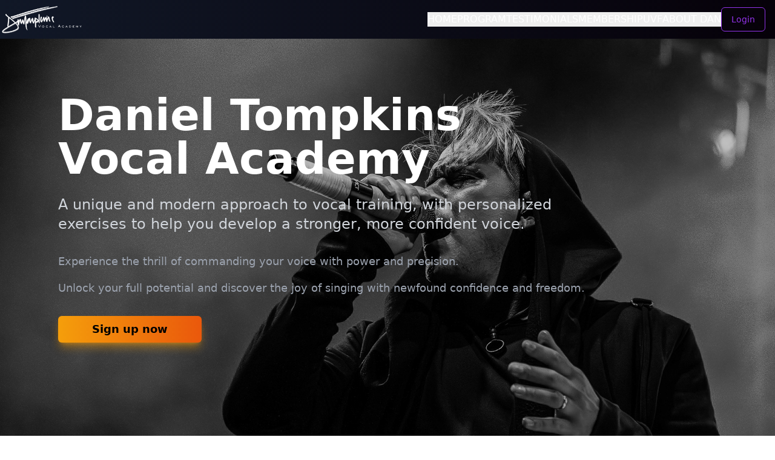

--- FILE ---
content_type: text/html; charset=utf-8
request_url: https://daniel-tompkins.com/
body_size: 883
content:
<!doctype html>
<html lang="en">
  <head>
    <meta charset="UTF-8" />
    <meta name="viewport" content="width=device-width, initial-scale=1.0, maximum-scale=1.0, user-scalable=no" />
    <title>Vocal Academy Platform</title>
    <meta name="description" content="Professional vocal coaching lessons and exercises" />
    <meta name="author" content="Vocal Academy" />
    
    <!-- PWA Meta Tags -->
    <link rel="manifest" href="/manifest.json" />
    <meta name="theme-color" content="#7c3aed" />
    <meta name="apple-mobile-web-app-capable" content="yes" />
    <meta name="apple-mobile-web-app-status-bar-style" content="black-translucent" />
    <meta name="apple-mobile-web-app-title" content="Vocal Academy" />
    <link rel="apple-touch-icon" href="/images/icon-192.png" />
    <link rel="icon" type="image/png" sizes="192x192" href="/images/icon-192.png" />
    <link rel="icon" type="image/png" sizes="512x512" href="/images/icon-512.png" />

    <meta property="og:title" content="Vocal Academy Platform" />
    <meta property="og:description" content="Professional vocal coaching lessons and exercises" />
    <meta property="og:type" content="website" />
    <meta property="og:image" content="/images/icon-512.png" />

    <meta name="twitter:card" content="summary_large_image" />
    <meta name="twitter:site" content="@vocalacademy" />
    <meta name="twitter:image" content="/images/icon-512.png" />
    <script type="module" crossorigin src="/assets/index-ovlF8Ho8.js"></script>
    <link rel="stylesheet" crossorigin href="/assets/index-Df58-aH1.css">
  <link rel="manifest" href="/manifest.webmanifest"><script id="vite-plugin-pwa:register-sw" src="/registerSW.js"></script><script defer src="https://daniel-tompkins.com/~flock.js" data-proxy-url="https://daniel-tompkins.com/~api/analytics"></script></head>

  <body>
    <div id="root"></div>
  </body>
</html>


--- FILE ---
content_type: text/javascript; charset=utf-8
request_url: https://daniel-tompkins.com/assets/index-ovlF8Ho8.js
body_size: 146757
content:
var tf=t=>{throw TypeError(t)};var bl=(t,e,n)=>e.has(t)||tf("Cannot "+n);var C=(t,e,n)=>(bl(t,e,"read from private field"),n?n.call(t):e.get(t)),ee=(t,e,n)=>e.has(t)?tf("Cannot add the same private member more than once"):e instanceof WeakSet?e.add(t):e.set(t,n),B=(t,e,n,r)=>(bl(t,e,"write to private field"),r?r.call(t,n):e.set(t,n),n),Ie=(t,e,n)=>(bl(t,e,"access private method"),n);var hi=(t,e,n,r)=>({set _(s){B(t,e,s,n)},get _(){return C(t,e,r)}});function g0(t,e){for(var n=0;n<e.length;n++){const r=e[n];if(typeof r!="string"&&!Array.isArray(r)){for(const s in r)if(s!=="default"&&!(s in t)){const o=Object.getOwnPropertyDescriptor(r,s);o&&Object.defineProperty(t,s,o.get?o:{enumerable:!0,get:()=>r[s]})}}}return Object.freeze(Object.defineProperty(t,Symbol.toStringTag,{value:"Module"}))}(function(){const e=document.createElement("link").relList;if(e&&e.supports&&e.supports("modulepreload"))return;for(const s of document.querySelectorAll('link[rel="modulepreload"]'))r(s);new MutationObserver(s=>{for(const o of s)if(o.type==="childList")for(const i of o.addedNodes)i.tagName==="LINK"&&i.rel==="modulepreload"&&r(i)}).observe(document,{childList:!0,subtree:!0});function n(s){const o={};return s.integrity&&(o.integrity=s.integrity),s.referrerPolicy&&(o.referrerPolicy=s.referrerPolicy),s.crossOrigin==="use-credentials"?o.credentials="include":s.crossOrigin==="anonymous"?o.credentials="omit":o.credentials="same-origin",o}function r(s){if(s.ep)return;s.ep=!0;const o=n(s);fetch(s.href,o)}})();var pt=typeof globalThis<"u"?globalThis:typeof window<"u"?window:typeof global<"u"?global:typeof self<"u"?self:{};function Sp(t){return t&&t.__esModule&&Object.prototype.hasOwnProperty.call(t,"default")?t.default:t}function v0(t){if(t.__esModule)return t;var e=t.default;if(typeof e=="function"){var n=function r(){return this instanceof r?Reflect.construct(e,arguments,this.constructor):e.apply(this,arguments)};n.prototype=e.prototype}else n={};return Object.defineProperty(n,"__esModule",{value:!0}),Object.keys(t).forEach(function(r){var s=Object.getOwnPropertyDescriptor(t,r);Object.defineProperty(n,r,s.get?s:{enumerable:!0,get:function(){return t[r]}})}),n}var kp={exports:{}},Ma={},Ep={exports:{}},Y={};/**
 * @license React
 * react.production.min.js
 *
 * Copyright (c) Facebook, Inc. and its affiliates.
 *
 * This source code is licensed under the MIT license found in the
 * LICENSE file in the root directory of this source tree.
 */var Yo=Symbol.for("react.element"),y0=Symbol.for("react.portal"),w0=Symbol.for("react.fragment"),x0=Symbol.for("react.strict_mode"),b0=Symbol.for("react.profiler"),_0=Symbol.for("react.provider"),S0=Symbol.for("react.context"),k0=Symbol.for("react.forward_ref"),E0=Symbol.for("react.suspense"),C0=Symbol.for("react.memo"),T0=Symbol.for("react.lazy"),nf=Symbol.iterator;function P0(t){return t===null||typeof t!="object"?null:(t=nf&&t[nf]||t["@@iterator"],typeof t=="function"?t:null)}var Cp={isMounted:function(){return!1},enqueueForceUpdate:function(){},enqueueReplaceState:function(){},enqueueSetState:function(){}},Tp=Object.assign,Pp={};function Is(t,e,n){this.props=t,this.context=e,this.refs=Pp,this.updater=n||Cp}Is.prototype.isReactComponent={};Is.prototype.setState=function(t,e){if(typeof t!="object"&&typeof t!="function"&&t!=null)throw Error("setState(...): takes an object of state variables to update or a function which returns an object of state variables.");this.updater.enqueueSetState(this,t,e,"setState")};Is.prototype.forceUpdate=function(t){this.updater.enqueueForceUpdate(this,t,"forceUpdate")};function jp(){}jp.prototype=Is.prototype;function jc(t,e,n){this.props=t,this.context=e,this.refs=Pp,this.updater=n||Cp}var Nc=jc.prototype=new jp;Nc.constructor=jc;Tp(Nc,Is.prototype);Nc.isPureReactComponent=!0;var rf=Array.isArray,Np=Object.prototype.hasOwnProperty,Rc={current:null},Rp={key:!0,ref:!0,__self:!0,__source:!0};function Op(t,e,n){var r,s={},o=null,i=null;if(e!=null)for(r in e.ref!==void 0&&(i=e.ref),e.key!==void 0&&(o=""+e.key),e)Np.call(e,r)&&!Rp.hasOwnProperty(r)&&(s[r]=e[r]);var a=arguments.length-2;if(a===1)s.children=n;else if(1<a){for(var l=Array(a),u=0;u<a;u++)l[u]=arguments[u+2];s.children=l}if(t&&t.defaultProps)for(r in a=t.defaultProps,a)s[r]===void 0&&(s[r]=a[r]);return{$$typeof:Yo,type:t,key:o,ref:i,props:s,_owner:Rc.current}}function j0(t,e){return{$$typeof:Yo,type:t.type,key:e,ref:t.ref,props:t.props,_owner:t._owner}}function Oc(t){return typeof t=="object"&&t!==null&&t.$$typeof===Yo}function N0(t){var e={"=":"=0",":":"=2"};return"$"+t.replace(/[=:]/g,function(n){return e[n]})}var sf=/\/+/g;function _l(t,e){return typeof t=="object"&&t!==null&&t.key!=null?N0(""+t.key):e.toString(36)}function Ui(t,e,n,r,s){var o=typeof t;(o==="undefined"||o==="boolean")&&(t=null);var i=!1;if(t===null)i=!0;else switch(o){case"string":case"number":i=!0;break;case"object":switch(t.$$typeof){case Yo:case y0:i=!0}}if(i)return i=t,s=s(i),t=r===""?"."+_l(i,0):r,rf(s)?(n="",t!=null&&(n=t.replace(sf,"$&/")+"/"),Ui(s,e,n,"",function(u){return u})):s!=null&&(Oc(s)&&(s=j0(s,n+(!s.key||i&&i.key===s.key?"":(""+s.key).replace(sf,"$&/")+"/")+t)),e.push(s)),1;if(i=0,r=r===""?".":r+":",rf(t))for(var a=0;a<t.length;a++){o=t[a];var l=r+_l(o,a);i+=Ui(o,e,n,l,s)}else if(l=P0(t),typeof l=="function")for(t=l.call(t),a=0;!(o=t.next()).done;)o=o.value,l=r+_l(o,a++),i+=Ui(o,e,n,l,s);else if(o==="object")throw e=String(t),Error("Objects are not valid as a React child (found: "+(e==="[object Object]"?"object with keys {"+Object.keys(t).join(", ")+"}":e)+"). If you meant to render a collection of children, use an array instead.");return i}function pi(t,e,n){if(t==null)return t;var r=[],s=0;return Ui(t,r,"","",function(o){return e.call(n,o,s++)}),r}function R0(t){if(t._status===-1){var e=t._result;e=e(),e.then(function(n){(t._status===0||t._status===-1)&&(t._status=1,t._result=n)},function(n){(t._status===0||t._status===-1)&&(t._status=2,t._result=n)}),t._status===-1&&(t._status=0,t._result=e)}if(t._status===1)return t._result.default;throw t._result}var He={current:null},zi={transition:null},O0={ReactCurrentDispatcher:He,ReactCurrentBatchConfig:zi,ReactCurrentOwner:Rc};function Ap(){throw Error("act(...) is not supported in production builds of React.")}Y.Children={map:pi,forEach:function(t,e,n){pi(t,function(){e.apply(this,arguments)},n)},count:function(t){var e=0;return pi(t,function(){e++}),e},toArray:function(t){return pi(t,function(e){return e})||[]},only:function(t){if(!Oc(t))throw Error("React.Children.only expected to receive a single React element child.");return t}};Y.Component=Is;Y.Fragment=w0;Y.Profiler=b0;Y.PureComponent=jc;Y.StrictMode=x0;Y.Suspense=E0;Y.__SECRET_INTERNALS_DO_NOT_USE_OR_YOU_WILL_BE_FIRED=O0;Y.act=Ap;Y.cloneElement=function(t,e,n){if(t==null)throw Error("React.cloneElement(...): The argument must be a React element, but you passed "+t+".");var r=Tp({},t.props),s=t.key,o=t.ref,i=t._owner;if(e!=null){if(e.ref!==void 0&&(o=e.ref,i=Rc.current),e.key!==void 0&&(s=""+e.key),t.type&&t.type.defaultProps)var a=t.type.defaultProps;for(l in e)Np.call(e,l)&&!Rp.hasOwnProperty(l)&&(r[l]=e[l]===void 0&&a!==void 0?a[l]:e[l])}var l=arguments.length-2;if(l===1)r.children=n;else if(1<l){a=Array(l);for(var u=0;u<l;u++)a[u]=arguments[u+2];r.children=a}return{$$typeof:Yo,type:t.type,key:s,ref:o,props:r,_owner:i}};Y.createContext=function(t){return t={$$typeof:S0,_currentValue:t,_currentValue2:t,_threadCount:0,Provider:null,Consumer:null,_defaultValue:null,_globalName:null},t.Provider={$$typeof:_0,_context:t},t.Consumer=t};Y.createElement=Op;Y.createFactory=function(t){var e=Op.bind(null,t);return e.type=t,e};Y.createRef=function(){return{current:null}};Y.forwardRef=function(t){return{$$typeof:k0,render:t}};Y.isValidElement=Oc;Y.lazy=function(t){return{$$typeof:T0,_payload:{_status:-1,_result:t},_init:R0}};Y.memo=function(t,e){return{$$typeof:C0,type:t,compare:e===void 0?null:e}};Y.startTransition=function(t){var e=zi.transition;zi.transition={};try{t()}finally{zi.transition=e}};Y.unstable_act=Ap;Y.useCallback=function(t,e){return He.current.useCallback(t,e)};Y.useContext=function(t){return He.current.useContext(t)};Y.useDebugValue=function(){};Y.useDeferredValue=function(t){return He.current.useDeferredValue(t)};Y.useEffect=function(t,e){return He.current.useEffect(t,e)};Y.useId=function(){return He.current.useId()};Y.useImperativeHandle=function(t,e,n){return He.current.useImperativeHandle(t,e,n)};Y.useInsertionEffect=function(t,e){return He.current.useInsertionEffect(t,e)};Y.useLayoutEffect=function(t,e){return He.current.useLayoutEffect(t,e)};Y.useMemo=function(t,e){return He.current.useMemo(t,e)};Y.useReducer=function(t,e,n){return He.current.useReducer(t,e,n)};Y.useRef=function(t){return He.current.useRef(t)};Y.useState=function(t){return He.current.useState(t)};Y.useSyncExternalStore=function(t,e,n){return He.current.useSyncExternalStore(t,e,n)};Y.useTransition=function(){return He.current.useTransition()};Y.version="18.3.1";Ep.exports=Y;var b=Ep.exports;const R=Sp(b),Ip=g0({__proto__:null,default:R},[b]);/**
 * @license React
 * react-jsx-runtime.production.min.js
 *
 * Copyright (c) Facebook, Inc. and its affiliates.
 *
 * This source code is licensed under the MIT license found in the
 * LICENSE file in the root directory of this source tree.
 */var A0=b,I0=Symbol.for("react.element"),L0=Symbol.for("react.fragment"),$0=Object.prototype.hasOwnProperty,M0=A0.__SECRET_INTERNALS_DO_NOT_USE_OR_YOU_WILL_BE_FIRED.ReactCurrentOwner,D0={key:!0,ref:!0,__self:!0,__source:!0};function Lp(t,e,n){var r,s={},o=null,i=null;n!==void 0&&(o=""+n),e.key!==void 0&&(o=""+e.key),e.ref!==void 0&&(i=e.ref);for(r in e)$0.call(e,r)&&!D0.hasOwnProperty(r)&&(s[r]=e[r]);if(t&&t.defaultProps)for(r in e=t.defaultProps,e)s[r]===void 0&&(s[r]=e[r]);return{$$typeof:I0,type:t,key:o,ref:i,props:s,_owner:M0.current}}Ma.Fragment=L0;Ma.jsx=Lp;Ma.jsxs=Lp;kp.exports=Ma;var p=kp.exports,$p={exports:{}},it={},Mp={exports:{}},Dp={};/**
 * @license React
 * scheduler.production.min.js
 *
 * Copyright (c) Facebook, Inc. and its affiliates.
 *
 * This source code is licensed under the MIT license found in the
 * LICENSE file in the root directory of this source tree.
 */(function(t){function e(T,j){var L=T.length;T.push(j);e:for(;0<L;){var V=L-1>>>1,D=T[V];if(0<s(D,j))T[V]=j,T[L]=D,L=V;else break e}}function n(T){return T.length===0?null:T[0]}function r(T){if(T.length===0)return null;var j=T[0],L=T.pop();if(L!==j){T[0]=L;e:for(var V=0,D=T.length,G=D>>>1;V<G;){var X=2*(V+1)-1,ve=T[X],Ae=X+1,te=T[Ae];if(0>s(ve,L))Ae<D&&0>s(te,ve)?(T[V]=te,T[Ae]=L,V=Ae):(T[V]=ve,T[X]=L,V=X);else if(Ae<D&&0>s(te,L))T[V]=te,T[Ae]=L,V=Ae;else break e}}return j}function s(T,j){var L=T.sortIndex-j.sortIndex;return L!==0?L:T.id-j.id}if(typeof performance=="object"&&typeof performance.now=="function"){var o=performance;t.unstable_now=function(){return o.now()}}else{var i=Date,a=i.now();t.unstable_now=function(){return i.now()-a}}var l=[],u=[],c=1,d=null,h=3,f=!1,x=!1,y=!1,w=typeof setTimeout=="function"?setTimeout:null,v=typeof clearTimeout=="function"?clearTimeout:null,m=typeof setImmediate<"u"?setImmediate:null;typeof navigator<"u"&&navigator.scheduling!==void 0&&navigator.scheduling.isInputPending!==void 0&&navigator.scheduling.isInputPending.bind(navigator.scheduling);function g(T){for(var j=n(u);j!==null;){if(j.callback===null)r(u);else if(j.startTime<=T)r(u),j.sortIndex=j.expirationTime,e(l,j);else break;j=n(u)}}function _(T){if(y=!1,g(T),!x)if(n(l)!==null)x=!0,U(k);else{var j=n(u);j!==null&&W(_,j.startTime-T)}}function k(T,j){x=!1,y&&(y=!1,v(P),P=-1),f=!0;var L=h;try{for(g(j),d=n(l);d!==null&&(!(d.expirationTime>j)||T&&!F());){var V=d.callback;if(typeof V=="function"){d.callback=null,h=d.priorityLevel;var D=V(d.expirationTime<=j);j=t.unstable_now(),typeof D=="function"?d.callback=D:d===n(l)&&r(l),g(j)}else r(l);d=n(l)}if(d!==null)var G=!0;else{var X=n(u);X!==null&&W(_,X.startTime-j),G=!1}return G}finally{d=null,h=L,f=!1}}var S=!1,E=null,P=-1,A=5,O=-1;function F(){return!(t.unstable_now()-O<A)}function M(){if(E!==null){var T=t.unstable_now();O=T;var j=!0;try{j=E(!0,T)}finally{j?K():(S=!1,E=null)}}else S=!1}var K;if(typeof m=="function")K=function(){m(M)};else if(typeof MessageChannel<"u"){var I=new MessageChannel,J=I.port2;I.port1.onmessage=M,K=function(){J.postMessage(null)}}else K=function(){w(M,0)};function U(T){E=T,S||(S=!0,K())}function W(T,j){P=w(function(){T(t.unstable_now())},j)}t.unstable_IdlePriority=5,t.unstable_ImmediatePriority=1,t.unstable_LowPriority=4,t.unstable_NormalPriority=3,t.unstable_Profiling=null,t.unstable_UserBlockingPriority=2,t.unstable_cancelCallback=function(T){T.callback=null},t.unstable_continueExecution=function(){x||f||(x=!0,U(k))},t.unstable_forceFrameRate=function(T){0>T||125<T?console.error("forceFrameRate takes a positive int between 0 and 125, forcing frame rates higher than 125 fps is not supported"):A=0<T?Math.floor(1e3/T):5},t.unstable_getCurrentPriorityLevel=function(){return h},t.unstable_getFirstCallbackNode=function(){return n(l)},t.unstable_next=function(T){switch(h){case 1:case 2:case 3:var j=3;break;default:j=h}var L=h;h=j;try{return T()}finally{h=L}},t.unstable_pauseExecution=function(){},t.unstable_requestPaint=function(){},t.unstable_runWithPriority=function(T,j){switch(T){case 1:case 2:case 3:case 4:case 5:break;default:T=3}var L=h;h=T;try{return j()}finally{h=L}},t.unstable_scheduleCallback=function(T,j,L){var V=t.unstable_now();switch(typeof L=="object"&&L!==null?(L=L.delay,L=typeof L=="number"&&0<L?V+L:V):L=V,T){case 1:var D=-1;break;case 2:D=250;break;case 5:D=1073741823;break;case 4:D=1e4;break;default:D=5e3}return D=L+D,T={id:c++,callback:j,priorityLevel:T,startTime:L,expirationTime:D,sortIndex:-1},L>V?(T.sortIndex=L,e(u,T),n(l)===null&&T===n(u)&&(y?(v(P),P=-1):y=!0,W(_,L-V))):(T.sortIndex=D,e(l,T),x||f||(x=!0,U(k))),T},t.unstable_shouldYield=F,t.unstable_wrapCallback=function(T){var j=h;return function(){var L=h;h=j;try{return T.apply(this,arguments)}finally{h=L}}}})(Dp);Mp.exports=Dp;var F0=Mp.exports;/**
 * @license React
 * react-dom.production.min.js
 *
 * Copyright (c) Facebook, Inc. and its affiliates.
 *
 * This source code is licensed under the MIT license found in the
 * LICENSE file in the root directory of this source tree.
 */var U0=b,ot=F0;function N(t){for(var e="https://reactjs.org/docs/error-decoder.html?invariant="+t,n=1;n<arguments.length;n++)e+="&args[]="+encodeURIComponent(arguments[n]);return"Minified React error #"+t+"; visit "+e+" for the full message or use the non-minified dev environment for full errors and additional helpful warnings."}var Fp=new Set,ko={};function Nr(t,e){Ss(t,e),Ss(t+"Capture",e)}function Ss(t,e){for(ko[t]=e,t=0;t<e.length;t++)Fp.add(e[t])}var ln=!(typeof window>"u"||typeof window.document>"u"||typeof window.document.createElement>"u"),fu=Object.prototype.hasOwnProperty,z0=/^[:A-Z_a-z\u00C0-\u00D6\u00D8-\u00F6\u00F8-\u02FF\u0370-\u037D\u037F-\u1FFF\u200C-\u200D\u2070-\u218F\u2C00-\u2FEF\u3001-\uD7FF\uF900-\uFDCF\uFDF0-\uFFFD][:A-Z_a-z\u00C0-\u00D6\u00D8-\u00F6\u00F8-\u02FF\u0370-\u037D\u037F-\u1FFF\u200C-\u200D\u2070-\u218F\u2C00-\u2FEF\u3001-\uD7FF\uF900-\uFDCF\uFDF0-\uFFFD\-.0-9\u00B7\u0300-\u036F\u203F-\u2040]*$/,of={},af={};function B0(t){return fu.call(af,t)?!0:fu.call(of,t)?!1:z0.test(t)?af[t]=!0:(of[t]=!0,!1)}function W0(t,e,n,r){if(n!==null&&n.type===0)return!1;switch(typeof e){case"function":case"symbol":return!0;case"boolean":return r?!1:n!==null?!n.acceptsBooleans:(t=t.toLowerCase().slice(0,5),t!=="data-"&&t!=="aria-");default:return!1}}function V0(t,e,n,r){if(e===null||typeof e>"u"||W0(t,e,n,r))return!0;if(r)return!1;if(n!==null)switch(n.type){case 3:return!e;case 4:return e===!1;case 5:return isNaN(e);case 6:return isNaN(e)||1>e}return!1}function qe(t,e,n,r,s,o,i){this.acceptsBooleans=e===2||e===3||e===4,this.attributeName=r,this.attributeNamespace=s,this.mustUseProperty=n,this.propertyName=t,this.type=e,this.sanitizeURL=o,this.removeEmptyString=i}var Oe={};"children dangerouslySetInnerHTML defaultValue defaultChecked innerHTML suppressContentEditableWarning suppressHydrationWarning style".split(" ").forEach(function(t){Oe[t]=new qe(t,0,!1,t,null,!1,!1)});[["acceptCharset","accept-charset"],["className","class"],["htmlFor","for"],["httpEquiv","http-equiv"]].forEach(function(t){var e=t[0];Oe[e]=new qe(e,1,!1,t[1],null,!1,!1)});["contentEditable","draggable","spellCheck","value"].forEach(function(t){Oe[t]=new qe(t,2,!1,t.toLowerCase(),null,!1,!1)});["autoReverse","externalResourcesRequired","focusable","preserveAlpha"].forEach(function(t){Oe[t]=new qe(t,2,!1,t,null,!1,!1)});"allowFullScreen async autoFocus autoPlay controls default defer disabled disablePictureInPicture disableRemotePlayback formNoValidate hidden loop noModule noValidate open playsInline readOnly required reversed scoped seamless itemScope".split(" ").forEach(function(t){Oe[t]=new qe(t,3,!1,t.toLowerCase(),null,!1,!1)});["checked","multiple","muted","selected"].forEach(function(t){Oe[t]=new qe(t,3,!0,t,null,!1,!1)});["capture","download"].forEach(function(t){Oe[t]=new qe(t,4,!1,t,null,!1,!1)});["cols","rows","size","span"].forEach(function(t){Oe[t]=new qe(t,6,!1,t,null,!1,!1)});["rowSpan","start"].forEach(function(t){Oe[t]=new qe(t,5,!1,t.toLowerCase(),null,!1,!1)});var Ac=/[\-:]([a-z])/g;function Ic(t){return t[1].toUpperCase()}"accent-height alignment-baseline arabic-form baseline-shift cap-height clip-path clip-rule color-interpolation color-interpolation-filters color-profile color-rendering dominant-baseline enable-background fill-opacity fill-rule flood-color flood-opacity font-family font-size font-size-adjust font-stretch font-style font-variant font-weight glyph-name glyph-orientation-horizontal glyph-orientation-vertical horiz-adv-x horiz-origin-x image-rendering letter-spacing lighting-color marker-end marker-mid marker-start overline-position overline-thickness paint-order panose-1 pointer-events rendering-intent shape-rendering stop-color stop-opacity strikethrough-position strikethrough-thickness stroke-dasharray stroke-dashoffset stroke-linecap stroke-linejoin stroke-miterlimit stroke-opacity stroke-width text-anchor text-decoration text-rendering underline-position underline-thickness unicode-bidi unicode-range units-per-em v-alphabetic v-hanging v-ideographic v-mathematical vector-effect vert-adv-y vert-origin-x vert-origin-y word-spacing writing-mode xmlns:xlink x-height".split(" ").forEach(function(t){var e=t.replace(Ac,Ic);Oe[e]=new qe(e,1,!1,t,null,!1,!1)});"xlink:actuate xlink:arcrole xlink:role xlink:show xlink:title xlink:type".split(" ").forEach(function(t){var e=t.replace(Ac,Ic);Oe[e]=new qe(e,1,!1,t,"http://www.w3.org/1999/xlink",!1,!1)});["xml:base","xml:lang","xml:space"].forEach(function(t){var e=t.replace(Ac,Ic);Oe[e]=new qe(e,1,!1,t,"http://www.w3.org/XML/1998/namespace",!1,!1)});["tabIndex","crossOrigin"].forEach(function(t){Oe[t]=new qe(t,1,!1,t.toLowerCase(),null,!1,!1)});Oe.xlinkHref=new qe("xlinkHref",1,!1,"xlink:href","http://www.w3.org/1999/xlink",!0,!1);["src","href","action","formAction"].forEach(function(t){Oe[t]=new qe(t,1,!1,t.toLowerCase(),null,!0,!0)});function Lc(t,e,n,r){var s=Oe.hasOwnProperty(e)?Oe[e]:null;(s!==null?s.type!==0:r||!(2<e.length)||e[0]!=="o"&&e[0]!=="O"||e[1]!=="n"&&e[1]!=="N")&&(V0(e,n,s,r)&&(n=null),r||s===null?B0(e)&&(n===null?t.removeAttribute(e):t.setAttribute(e,""+n)):s.mustUseProperty?t[s.propertyName]=n===null?s.type===3?!1:"":n:(e=s.attributeName,r=s.attributeNamespace,n===null?t.removeAttribute(e):(s=s.type,n=s===3||s===4&&n===!0?"":""+n,r?t.setAttributeNS(r,e,n):t.setAttribute(e,n))))}var mn=U0.__SECRET_INTERNALS_DO_NOT_USE_OR_YOU_WILL_BE_FIRED,mi=Symbol.for("react.element"),Qr=Symbol.for("react.portal"),Yr=Symbol.for("react.fragment"),$c=Symbol.for("react.strict_mode"),hu=Symbol.for("react.profiler"),Up=Symbol.for("react.provider"),zp=Symbol.for("react.context"),Mc=Symbol.for("react.forward_ref"),pu=Symbol.for("react.suspense"),mu=Symbol.for("react.suspense_list"),Dc=Symbol.for("react.memo"),Pn=Symbol.for("react.lazy"),Bp=Symbol.for("react.offscreen"),lf=Symbol.iterator;function Ks(t){return t===null||typeof t!="object"?null:(t=lf&&t[lf]||t["@@iterator"],typeof t=="function"?t:null)}var he=Object.assign,Sl;function so(t){if(Sl===void 0)try{throw Error()}catch(n){var e=n.stack.trim().match(/\n( *(at )?)/);Sl=e&&e[1]||""}return`
`+Sl+t}var kl=!1;function El(t,e){if(!t||kl)return"";kl=!0;var n=Error.prepareStackTrace;Error.prepareStackTrace=void 0;try{if(e)if(e=function(){throw Error()},Object.defineProperty(e.prototype,"props",{set:function(){throw Error()}}),typeof Reflect=="object"&&Reflect.construct){try{Reflect.construct(e,[])}catch(u){var r=u}Reflect.construct(t,[],e)}else{try{e.call()}catch(u){r=u}t.call(e.prototype)}else{try{throw Error()}catch(u){r=u}t()}}catch(u){if(u&&r&&typeof u.stack=="string"){for(var s=u.stack.split(`
`),o=r.stack.split(`
`),i=s.length-1,a=o.length-1;1<=i&&0<=a&&s[i]!==o[a];)a--;for(;1<=i&&0<=a;i--,a--)if(s[i]!==o[a]){if(i!==1||a!==1)do if(i--,a--,0>a||s[i]!==o[a]){var l=`
`+s[i].replace(" at new "," at ");return t.displayName&&l.includes("<anonymous>")&&(l=l.replace("<anonymous>",t.displayName)),l}while(1<=i&&0<=a);break}}}finally{kl=!1,Error.prepareStackTrace=n}return(t=t?t.displayName||t.name:"")?so(t):""}function H0(t){switch(t.tag){case 5:return so(t.type);case 16:return so("Lazy");case 13:return so("Suspense");case 19:return so("SuspenseList");case 0:case 2:case 15:return t=El(t.type,!1),t;case 11:return t=El(t.type.render,!1),t;case 1:return t=El(t.type,!0),t;default:return""}}function gu(t){if(t==null)return null;if(typeof t=="function")return t.displayName||t.name||null;if(typeof t=="string")return t;switch(t){case Yr:return"Fragment";case Qr:return"Portal";case hu:return"Profiler";case $c:return"StrictMode";case pu:return"Suspense";case mu:return"SuspenseList"}if(typeof t=="object")switch(t.$$typeof){case zp:return(t.displayName||"Context")+".Consumer";case Up:return(t._context.displayName||"Context")+".Provider";case Mc:var e=t.render;return t=t.displayName,t||(t=e.displayName||e.name||"",t=t!==""?"ForwardRef("+t+")":"ForwardRef"),t;case Dc:return e=t.displayName||null,e!==null?e:gu(t.type)||"Memo";case Pn:e=t._payload,t=t._init;try{return gu(t(e))}catch{}}return null}function q0(t){var e=t.type;switch(t.tag){case 24:return"Cache";case 9:return(e.displayName||"Context")+".Consumer";case 10:return(e._context.displayName||"Context")+".Provider";case 18:return"DehydratedFragment";case 11:return t=e.render,t=t.displayName||t.name||"",e.displayName||(t!==""?"ForwardRef("+t+")":"ForwardRef");case 7:return"Fragment";case 5:return e;case 4:return"Portal";case 3:return"Root";case 6:return"Text";case 16:return gu(e);case 8:return e===$c?"StrictMode":"Mode";case 22:return"Offscreen";case 12:return"Profiler";case 21:return"Scope";case 13:return"Suspense";case 19:return"SuspenseList";case 25:return"TracingMarker";case 1:case 0:case 17:case 2:case 14:case 15:if(typeof e=="function")return e.displayName||e.name||null;if(typeof e=="string")return e}return null}function Qn(t){switch(typeof t){case"boolean":case"number":case"string":case"undefined":return t;case"object":return t;default:return""}}function Wp(t){var e=t.type;return(t=t.nodeName)&&t.toLowerCase()==="input"&&(e==="checkbox"||e==="radio")}function K0(t){var e=Wp(t)?"checked":"value",n=Object.getOwnPropertyDescriptor(t.constructor.prototype,e),r=""+t[e];if(!t.hasOwnProperty(e)&&typeof n<"u"&&typeof n.get=="function"&&typeof n.set=="function"){var s=n.get,o=n.set;return Object.defineProperty(t,e,{configurable:!0,get:function(){return s.call(this)},set:function(i){r=""+i,o.call(this,i)}}),Object.defineProperty(t,e,{enumerable:n.enumerable}),{getValue:function(){return r},setValue:function(i){r=""+i},stopTracking:function(){t._valueTracker=null,delete t[e]}}}}function gi(t){t._valueTracker||(t._valueTracker=K0(t))}function Vp(t){if(!t)return!1;var e=t._valueTracker;if(!e)return!0;var n=e.getValue(),r="";return t&&(r=Wp(t)?t.checked?"true":"false":t.value),t=r,t!==n?(e.setValue(t),!0):!1}function sa(t){if(t=t||(typeof document<"u"?document:void 0),typeof t>"u")return null;try{return t.activeElement||t.body}catch{return t.body}}function vu(t,e){var n=e.checked;return he({},e,{defaultChecked:void 0,defaultValue:void 0,value:void 0,checked:n??t._wrapperState.initialChecked})}function uf(t,e){var n=e.defaultValue==null?"":e.defaultValue,r=e.checked!=null?e.checked:e.defaultChecked;n=Qn(e.value!=null?e.value:n),t._wrapperState={initialChecked:r,initialValue:n,controlled:e.type==="checkbox"||e.type==="radio"?e.checked!=null:e.value!=null}}function Hp(t,e){e=e.checked,e!=null&&Lc(t,"checked",e,!1)}function yu(t,e){Hp(t,e);var n=Qn(e.value),r=e.type;if(n!=null)r==="number"?(n===0&&t.value===""||t.value!=n)&&(t.value=""+n):t.value!==""+n&&(t.value=""+n);else if(r==="submit"||r==="reset"){t.removeAttribute("value");return}e.hasOwnProperty("value")?wu(t,e.type,n):e.hasOwnProperty("defaultValue")&&wu(t,e.type,Qn(e.defaultValue)),e.checked==null&&e.defaultChecked!=null&&(t.defaultChecked=!!e.defaultChecked)}function cf(t,e,n){if(e.hasOwnProperty("value")||e.hasOwnProperty("defaultValue")){var r=e.type;if(!(r!=="submit"&&r!=="reset"||e.value!==void 0&&e.value!==null))return;e=""+t._wrapperState.initialValue,n||e===t.value||(t.value=e),t.defaultValue=e}n=t.name,n!==""&&(t.name=""),t.defaultChecked=!!t._wrapperState.initialChecked,n!==""&&(t.name=n)}function wu(t,e,n){(e!=="number"||sa(t.ownerDocument)!==t)&&(n==null?t.defaultValue=""+t._wrapperState.initialValue:t.defaultValue!==""+n&&(t.defaultValue=""+n))}var oo=Array.isArray;function as(t,e,n,r){if(t=t.options,e){e={};for(var s=0;s<n.length;s++)e["$"+n[s]]=!0;for(n=0;n<t.length;n++)s=e.hasOwnProperty("$"+t[n].value),t[n].selected!==s&&(t[n].selected=s),s&&r&&(t[n].defaultSelected=!0)}else{for(n=""+Qn(n),e=null,s=0;s<t.length;s++){if(t[s].value===n){t[s].selected=!0,r&&(t[s].defaultSelected=!0);return}e!==null||t[s].disabled||(e=t[s])}e!==null&&(e.selected=!0)}}function xu(t,e){if(e.dangerouslySetInnerHTML!=null)throw Error(N(91));return he({},e,{value:void 0,defaultValue:void 0,children:""+t._wrapperState.initialValue})}function df(t,e){var n=e.value;if(n==null){if(n=e.children,e=e.defaultValue,n!=null){if(e!=null)throw Error(N(92));if(oo(n)){if(1<n.length)throw Error(N(93));n=n[0]}e=n}e==null&&(e=""),n=e}t._wrapperState={initialValue:Qn(n)}}function qp(t,e){var n=Qn(e.value),r=Qn(e.defaultValue);n!=null&&(n=""+n,n!==t.value&&(t.value=n),e.defaultValue==null&&t.defaultValue!==n&&(t.defaultValue=n)),r!=null&&(t.defaultValue=""+r)}function ff(t){var e=t.textContent;e===t._wrapperState.initialValue&&e!==""&&e!==null&&(t.value=e)}function Kp(t){switch(t){case"svg":return"http://www.w3.org/2000/svg";case"math":return"http://www.w3.org/1998/Math/MathML";default:return"http://www.w3.org/1999/xhtml"}}function bu(t,e){return t==null||t==="http://www.w3.org/1999/xhtml"?Kp(e):t==="http://www.w3.org/2000/svg"&&e==="foreignObject"?"http://www.w3.org/1999/xhtml":t}var vi,Gp=function(t){return typeof MSApp<"u"&&MSApp.execUnsafeLocalFunction?function(e,n,r,s){MSApp.execUnsafeLocalFunction(function(){return t(e,n,r,s)})}:t}(function(t,e){if(t.namespaceURI!=="http://www.w3.org/2000/svg"||"innerHTML"in t)t.innerHTML=e;else{for(vi=vi||document.createElement("div"),vi.innerHTML="<svg>"+e.valueOf().toString()+"</svg>",e=vi.firstChild;t.firstChild;)t.removeChild(t.firstChild);for(;e.firstChild;)t.appendChild(e.firstChild)}});function Eo(t,e){if(e){var n=t.firstChild;if(n&&n===t.lastChild&&n.nodeType===3){n.nodeValue=e;return}}t.textContent=e}var co={animationIterationCount:!0,aspectRatio:!0,borderImageOutset:!0,borderImageSlice:!0,borderImageWidth:!0,boxFlex:!0,boxFlexGroup:!0,boxOrdinalGroup:!0,columnCount:!0,columns:!0,flex:!0,flexGrow:!0,flexPositive:!0,flexShrink:!0,flexNegative:!0,flexOrder:!0,gridArea:!0,gridRow:!0,gridRowEnd:!0,gridRowSpan:!0,gridRowStart:!0,gridColumn:!0,gridColumnEnd:!0,gridColumnSpan:!0,gridColumnStart:!0,fontWeight:!0,lineClamp:!0,lineHeight:!0,opacity:!0,order:!0,orphans:!0,tabSize:!0,widows:!0,zIndex:!0,zoom:!0,fillOpacity:!0,floodOpacity:!0,stopOpacity:!0,strokeDasharray:!0,strokeDashoffset:!0,strokeMiterlimit:!0,strokeOpacity:!0,strokeWidth:!0},G0=["Webkit","ms","Moz","O"];Object.keys(co).forEach(function(t){G0.forEach(function(e){e=e+t.charAt(0).toUpperCase()+t.substring(1),co[e]=co[t]})});function Qp(t,e,n){return e==null||typeof e=="boolean"||e===""?"":n||typeof e!="number"||e===0||co.hasOwnProperty(t)&&co[t]?(""+e).trim():e+"px"}function Yp(t,e){t=t.style;for(var n in e)if(e.hasOwnProperty(n)){var r=n.indexOf("--")===0,s=Qp(n,e[n],r);n==="float"&&(n="cssFloat"),r?t.setProperty(n,s):t[n]=s}}var Q0=he({menuitem:!0},{area:!0,base:!0,br:!0,col:!0,embed:!0,hr:!0,img:!0,input:!0,keygen:!0,link:!0,meta:!0,param:!0,source:!0,track:!0,wbr:!0});function _u(t,e){if(e){if(Q0[t]&&(e.children!=null||e.dangerouslySetInnerHTML!=null))throw Error(N(137,t));if(e.dangerouslySetInnerHTML!=null){if(e.children!=null)throw Error(N(60));if(typeof e.dangerouslySetInnerHTML!="object"||!("__html"in e.dangerouslySetInnerHTML))throw Error(N(61))}if(e.style!=null&&typeof e.style!="object")throw Error(N(62))}}function Su(t,e){if(t.indexOf("-")===-1)return typeof e.is=="string";switch(t){case"annotation-xml":case"color-profile":case"font-face":case"font-face-src":case"font-face-uri":case"font-face-format":case"font-face-name":case"missing-glyph":return!1;default:return!0}}var ku=null;function Fc(t){return t=t.target||t.srcElement||window,t.correspondingUseElement&&(t=t.correspondingUseElement),t.nodeType===3?t.parentNode:t}var Eu=null,ls=null,us=null;function hf(t){if(t=Zo(t)){if(typeof Eu!="function")throw Error(N(280));var e=t.stateNode;e&&(e=Ba(e),Eu(t.stateNode,t.type,e))}}function Jp(t){ls?us?us.push(t):us=[t]:ls=t}function Xp(){if(ls){var t=ls,e=us;if(us=ls=null,hf(t),e)for(t=0;t<e.length;t++)hf(e[t])}}function Zp(t,e){return t(e)}function em(){}var Cl=!1;function tm(t,e,n){if(Cl)return t(e,n);Cl=!0;try{return Zp(t,e,n)}finally{Cl=!1,(ls!==null||us!==null)&&(em(),Xp())}}function Co(t,e){var n=t.stateNode;if(n===null)return null;var r=Ba(n);if(r===null)return null;n=r[e];e:switch(e){case"onClick":case"onClickCapture":case"onDoubleClick":case"onDoubleClickCapture":case"onMouseDown":case"onMouseDownCapture":case"onMouseMove":case"onMouseMoveCapture":case"onMouseUp":case"onMouseUpCapture":case"onMouseEnter":(r=!r.disabled)||(t=t.type,r=!(t==="button"||t==="input"||t==="select"||t==="textarea")),t=!r;break e;default:t=!1}if(t)return null;if(n&&typeof n!="function")throw Error(N(231,e,typeof n));return n}var Cu=!1;if(ln)try{var Gs={};Object.defineProperty(Gs,"passive",{get:function(){Cu=!0}}),window.addEventListener("test",Gs,Gs),window.removeEventListener("test",Gs,Gs)}catch{Cu=!1}function Y0(t,e,n,r,s,o,i,a,l){var u=Array.prototype.slice.call(arguments,3);try{e.apply(n,u)}catch(c){this.onError(c)}}var fo=!1,oa=null,ia=!1,Tu=null,J0={onError:function(t){fo=!0,oa=t}};function X0(t,e,n,r,s,o,i,a,l){fo=!1,oa=null,Y0.apply(J0,arguments)}function Z0(t,e,n,r,s,o,i,a,l){if(X0.apply(this,arguments),fo){if(fo){var u=oa;fo=!1,oa=null}else throw Error(N(198));ia||(ia=!0,Tu=u)}}function Rr(t){var e=t,n=t;if(t.alternate)for(;e.return;)e=e.return;else{t=e;do e=t,e.flags&4098&&(n=e.return),t=e.return;while(t)}return e.tag===3?n:null}function nm(t){if(t.tag===13){var e=t.memoizedState;if(e===null&&(t=t.alternate,t!==null&&(e=t.memoizedState)),e!==null)return e.dehydrated}return null}function pf(t){if(Rr(t)!==t)throw Error(N(188))}function ew(t){var e=t.alternate;if(!e){if(e=Rr(t),e===null)throw Error(N(188));return e!==t?null:t}for(var n=t,r=e;;){var s=n.return;if(s===null)break;var o=s.alternate;if(o===null){if(r=s.return,r!==null){n=r;continue}break}if(s.child===o.child){for(o=s.child;o;){if(o===n)return pf(s),t;if(o===r)return pf(s),e;o=o.sibling}throw Error(N(188))}if(n.return!==r.return)n=s,r=o;else{for(var i=!1,a=s.child;a;){if(a===n){i=!0,n=s,r=o;break}if(a===r){i=!0,r=s,n=o;break}a=a.sibling}if(!i){for(a=o.child;a;){if(a===n){i=!0,n=o,r=s;break}if(a===r){i=!0,r=o,n=s;break}a=a.sibling}if(!i)throw Error(N(189))}}if(n.alternate!==r)throw Error(N(190))}if(n.tag!==3)throw Error(N(188));return n.stateNode.current===n?t:e}function rm(t){return t=ew(t),t!==null?sm(t):null}function sm(t){if(t.tag===5||t.tag===6)return t;for(t=t.child;t!==null;){var e=sm(t);if(e!==null)return e;t=t.sibling}return null}var om=ot.unstable_scheduleCallback,mf=ot.unstable_cancelCallback,tw=ot.unstable_shouldYield,nw=ot.unstable_requestPaint,ge=ot.unstable_now,rw=ot.unstable_getCurrentPriorityLevel,Uc=ot.unstable_ImmediatePriority,im=ot.unstable_UserBlockingPriority,aa=ot.unstable_NormalPriority,sw=ot.unstable_LowPriority,am=ot.unstable_IdlePriority,Da=null,Ht=null;function ow(t){if(Ht&&typeof Ht.onCommitFiberRoot=="function")try{Ht.onCommitFiberRoot(Da,t,void 0,(t.current.flags&128)===128)}catch{}}var Nt=Math.clz32?Math.clz32:lw,iw=Math.log,aw=Math.LN2;function lw(t){return t>>>=0,t===0?32:31-(iw(t)/aw|0)|0}var yi=64,wi=4194304;function io(t){switch(t&-t){case 1:return 1;case 2:return 2;case 4:return 4;case 8:return 8;case 16:return 16;case 32:return 32;case 64:case 128:case 256:case 512:case 1024:case 2048:case 4096:case 8192:case 16384:case 32768:case 65536:case 131072:case 262144:case 524288:case 1048576:case 2097152:return t&4194240;case 4194304:case 8388608:case 16777216:case 33554432:case 67108864:return t&130023424;case 134217728:return 134217728;case 268435456:return 268435456;case 536870912:return 536870912;case 1073741824:return 1073741824;default:return t}}function la(t,e){var n=t.pendingLanes;if(n===0)return 0;var r=0,s=t.suspendedLanes,o=t.pingedLanes,i=n&268435455;if(i!==0){var a=i&~s;a!==0?r=io(a):(o&=i,o!==0&&(r=io(o)))}else i=n&~s,i!==0?r=io(i):o!==0&&(r=io(o));if(r===0)return 0;if(e!==0&&e!==r&&!(e&s)&&(s=r&-r,o=e&-e,s>=o||s===16&&(o&4194240)!==0))return e;if(r&4&&(r|=n&16),e=t.entangledLanes,e!==0)for(t=t.entanglements,e&=r;0<e;)n=31-Nt(e),s=1<<n,r|=t[n],e&=~s;return r}function uw(t,e){switch(t){case 1:case 2:case 4:return e+250;case 8:case 16:case 32:case 64:case 128:case 256:case 512:case 1024:case 2048:case 4096:case 8192:case 16384:case 32768:case 65536:case 131072:case 262144:case 524288:case 1048576:case 2097152:return e+5e3;case 4194304:case 8388608:case 16777216:case 33554432:case 67108864:return-1;case 134217728:case 268435456:case 536870912:case 1073741824:return-1;default:return-1}}function cw(t,e){for(var n=t.suspendedLanes,r=t.pingedLanes,s=t.expirationTimes,o=t.pendingLanes;0<o;){var i=31-Nt(o),a=1<<i,l=s[i];l===-1?(!(a&n)||a&r)&&(s[i]=uw(a,e)):l<=e&&(t.expiredLanes|=a),o&=~a}}function Pu(t){return t=t.pendingLanes&-1073741825,t!==0?t:t&1073741824?1073741824:0}function lm(){var t=yi;return yi<<=1,!(yi&4194240)&&(yi=64),t}function Tl(t){for(var e=[],n=0;31>n;n++)e.push(t);return e}function Jo(t,e,n){t.pendingLanes|=e,e!==536870912&&(t.suspendedLanes=0,t.pingedLanes=0),t=t.eventTimes,e=31-Nt(e),t[e]=n}function dw(t,e){var n=t.pendingLanes&~e;t.pendingLanes=e,t.suspendedLanes=0,t.pingedLanes=0,t.expiredLanes&=e,t.mutableReadLanes&=e,t.entangledLanes&=e,e=t.entanglements;var r=t.eventTimes;for(t=t.expirationTimes;0<n;){var s=31-Nt(n),o=1<<s;e[s]=0,r[s]=-1,t[s]=-1,n&=~o}}function zc(t,e){var n=t.entangledLanes|=e;for(t=t.entanglements;n;){var r=31-Nt(n),s=1<<r;s&e|t[r]&e&&(t[r]|=e),n&=~s}}var ne=0;function um(t){return t&=-t,1<t?4<t?t&268435455?16:536870912:4:1}var cm,Bc,dm,fm,hm,ju=!1,xi=[],zn=null,Bn=null,Wn=null,To=new Map,Po=new Map,Nn=[],fw="mousedown mouseup touchcancel touchend touchstart auxclick dblclick pointercancel pointerdown pointerup dragend dragstart drop compositionend compositionstart keydown keypress keyup input textInput copy cut paste click change contextmenu reset submit".split(" ");function gf(t,e){switch(t){case"focusin":case"focusout":zn=null;break;case"dragenter":case"dragleave":Bn=null;break;case"mouseover":case"mouseout":Wn=null;break;case"pointerover":case"pointerout":To.delete(e.pointerId);break;case"gotpointercapture":case"lostpointercapture":Po.delete(e.pointerId)}}function Qs(t,e,n,r,s,o){return t===null||t.nativeEvent!==o?(t={blockedOn:e,domEventName:n,eventSystemFlags:r,nativeEvent:o,targetContainers:[s]},e!==null&&(e=Zo(e),e!==null&&Bc(e)),t):(t.eventSystemFlags|=r,e=t.targetContainers,s!==null&&e.indexOf(s)===-1&&e.push(s),t)}function hw(t,e,n,r,s){switch(e){case"focusin":return zn=Qs(zn,t,e,n,r,s),!0;case"dragenter":return Bn=Qs(Bn,t,e,n,r,s),!0;case"mouseover":return Wn=Qs(Wn,t,e,n,r,s),!0;case"pointerover":var o=s.pointerId;return To.set(o,Qs(To.get(o)||null,t,e,n,r,s)),!0;case"gotpointercapture":return o=s.pointerId,Po.set(o,Qs(Po.get(o)||null,t,e,n,r,s)),!0}return!1}function pm(t){var e=fr(t.target);if(e!==null){var n=Rr(e);if(n!==null){if(e=n.tag,e===13){if(e=nm(n),e!==null){t.blockedOn=e,hm(t.priority,function(){dm(n)});return}}else if(e===3&&n.stateNode.current.memoizedState.isDehydrated){t.blockedOn=n.tag===3?n.stateNode.containerInfo:null;return}}}t.blockedOn=null}function Bi(t){if(t.blockedOn!==null)return!1;for(var e=t.targetContainers;0<e.length;){var n=Nu(t.domEventName,t.eventSystemFlags,e[0],t.nativeEvent);if(n===null){n=t.nativeEvent;var r=new n.constructor(n.type,n);ku=r,n.target.dispatchEvent(r),ku=null}else return e=Zo(n),e!==null&&Bc(e),t.blockedOn=n,!1;e.shift()}return!0}function vf(t,e,n){Bi(t)&&n.delete(e)}function pw(){ju=!1,zn!==null&&Bi(zn)&&(zn=null),Bn!==null&&Bi(Bn)&&(Bn=null),Wn!==null&&Bi(Wn)&&(Wn=null),To.forEach(vf),Po.forEach(vf)}function Ys(t,e){t.blockedOn===e&&(t.blockedOn=null,ju||(ju=!0,ot.unstable_scheduleCallback(ot.unstable_NormalPriority,pw)))}function jo(t){function e(s){return Ys(s,t)}if(0<xi.length){Ys(xi[0],t);for(var n=1;n<xi.length;n++){var r=xi[n];r.blockedOn===t&&(r.blockedOn=null)}}for(zn!==null&&Ys(zn,t),Bn!==null&&Ys(Bn,t),Wn!==null&&Ys(Wn,t),To.forEach(e),Po.forEach(e),n=0;n<Nn.length;n++)r=Nn[n],r.blockedOn===t&&(r.blockedOn=null);for(;0<Nn.length&&(n=Nn[0],n.blockedOn===null);)pm(n),n.blockedOn===null&&Nn.shift()}var cs=mn.ReactCurrentBatchConfig,ua=!0;function mw(t,e,n,r){var s=ne,o=cs.transition;cs.transition=null;try{ne=1,Wc(t,e,n,r)}finally{ne=s,cs.transition=o}}function gw(t,e,n,r){var s=ne,o=cs.transition;cs.transition=null;try{ne=4,Wc(t,e,n,r)}finally{ne=s,cs.transition=o}}function Wc(t,e,n,r){if(ua){var s=Nu(t,e,n,r);if(s===null)Ml(t,e,r,ca,n),gf(t,r);else if(hw(s,t,e,n,r))r.stopPropagation();else if(gf(t,r),e&4&&-1<fw.indexOf(t)){for(;s!==null;){var o=Zo(s);if(o!==null&&cm(o),o=Nu(t,e,n,r),o===null&&Ml(t,e,r,ca,n),o===s)break;s=o}s!==null&&r.stopPropagation()}else Ml(t,e,r,null,n)}}var ca=null;function Nu(t,e,n,r){if(ca=null,t=Fc(r),t=fr(t),t!==null)if(e=Rr(t),e===null)t=null;else if(n=e.tag,n===13){if(t=nm(e),t!==null)return t;t=null}else if(n===3){if(e.stateNode.current.memoizedState.isDehydrated)return e.tag===3?e.stateNode.containerInfo:null;t=null}else e!==t&&(t=null);return ca=t,null}function mm(t){switch(t){case"cancel":case"click":case"close":case"contextmenu":case"copy":case"cut":case"auxclick":case"dblclick":case"dragend":case"dragstart":case"drop":case"focusin":case"focusout":case"input":case"invalid":case"keydown":case"keypress":case"keyup":case"mousedown":case"mouseup":case"paste":case"pause":case"play":case"pointercancel":case"pointerdown":case"pointerup":case"ratechange":case"reset":case"resize":case"seeked":case"submit":case"touchcancel":case"touchend":case"touchstart":case"volumechange":case"change":case"selectionchange":case"textInput":case"compositionstart":case"compositionend":case"compositionupdate":case"beforeblur":case"afterblur":case"beforeinput":case"blur":case"fullscreenchange":case"focus":case"hashchange":case"popstate":case"select":case"selectstart":return 1;case"drag":case"dragenter":case"dragexit":case"dragleave":case"dragover":case"mousemove":case"mouseout":case"mouseover":case"pointermove":case"pointerout":case"pointerover":case"scroll":case"toggle":case"touchmove":case"wheel":case"mouseenter":case"mouseleave":case"pointerenter":case"pointerleave":return 4;case"message":switch(rw()){case Uc:return 1;case im:return 4;case aa:case sw:return 16;case am:return 536870912;default:return 16}default:return 16}}var Dn=null,Vc=null,Wi=null;function gm(){if(Wi)return Wi;var t,e=Vc,n=e.length,r,s="value"in Dn?Dn.value:Dn.textContent,o=s.length;for(t=0;t<n&&e[t]===s[t];t++);var i=n-t;for(r=1;r<=i&&e[n-r]===s[o-r];r++);return Wi=s.slice(t,1<r?1-r:void 0)}function Vi(t){var e=t.keyCode;return"charCode"in t?(t=t.charCode,t===0&&e===13&&(t=13)):t=e,t===10&&(t=13),32<=t||t===13?t:0}function bi(){return!0}function yf(){return!1}function at(t){function e(n,r,s,o,i){this._reactName=n,this._targetInst=s,this.type=r,this.nativeEvent=o,this.target=i,this.currentTarget=null;for(var a in t)t.hasOwnProperty(a)&&(n=t[a],this[a]=n?n(o):o[a]);return this.isDefaultPrevented=(o.defaultPrevented!=null?o.defaultPrevented:o.returnValue===!1)?bi:yf,this.isPropagationStopped=yf,this}return he(e.prototype,{preventDefault:function(){this.defaultPrevented=!0;var n=this.nativeEvent;n&&(n.preventDefault?n.preventDefault():typeof n.returnValue!="unknown"&&(n.returnValue=!1),this.isDefaultPrevented=bi)},stopPropagation:function(){var n=this.nativeEvent;n&&(n.stopPropagation?n.stopPropagation():typeof n.cancelBubble!="unknown"&&(n.cancelBubble=!0),this.isPropagationStopped=bi)},persist:function(){},isPersistent:bi}),e}var Ls={eventPhase:0,bubbles:0,cancelable:0,timeStamp:function(t){return t.timeStamp||Date.now()},defaultPrevented:0,isTrusted:0},Hc=at(Ls),Xo=he({},Ls,{view:0,detail:0}),vw=at(Xo),Pl,jl,Js,Fa=he({},Xo,{screenX:0,screenY:0,clientX:0,clientY:0,pageX:0,pageY:0,ctrlKey:0,shiftKey:0,altKey:0,metaKey:0,getModifierState:qc,button:0,buttons:0,relatedTarget:function(t){return t.relatedTarget===void 0?t.fromElement===t.srcElement?t.toElement:t.fromElement:t.relatedTarget},movementX:function(t){return"movementX"in t?t.movementX:(t!==Js&&(Js&&t.type==="mousemove"?(Pl=t.screenX-Js.screenX,jl=t.screenY-Js.screenY):jl=Pl=0,Js=t),Pl)},movementY:function(t){return"movementY"in t?t.movementY:jl}}),wf=at(Fa),yw=he({},Fa,{dataTransfer:0}),ww=at(yw),xw=he({},Xo,{relatedTarget:0}),Nl=at(xw),bw=he({},Ls,{animationName:0,elapsedTime:0,pseudoElement:0}),_w=at(bw),Sw=he({},Ls,{clipboardData:function(t){return"clipboardData"in t?t.clipboardData:window.clipboardData}}),kw=at(Sw),Ew=he({},Ls,{data:0}),xf=at(Ew),Cw={Esc:"Escape",Spacebar:" ",Left:"ArrowLeft",Up:"ArrowUp",Right:"ArrowRight",Down:"ArrowDown",Del:"Delete",Win:"OS",Menu:"ContextMenu",Apps:"ContextMenu",Scroll:"ScrollLock",MozPrintableKey:"Unidentified"},Tw={8:"Backspace",9:"Tab",12:"Clear",13:"Enter",16:"Shift",17:"Control",18:"Alt",19:"Pause",20:"CapsLock",27:"Escape",32:" ",33:"PageUp",34:"PageDown",35:"End",36:"Home",37:"ArrowLeft",38:"ArrowUp",39:"ArrowRight",40:"ArrowDown",45:"Insert",46:"Delete",112:"F1",113:"F2",114:"F3",115:"F4",116:"F5",117:"F6",118:"F7",119:"F8",120:"F9",121:"F10",122:"F11",123:"F12",144:"NumLock",145:"ScrollLock",224:"Meta"},Pw={Alt:"altKey",Control:"ctrlKey",Meta:"metaKey",Shift:"shiftKey"};function jw(t){var e=this.nativeEvent;return e.getModifierState?e.getModifierState(t):(t=Pw[t])?!!e[t]:!1}function qc(){return jw}var Nw=he({},Xo,{key:function(t){if(t.key){var e=Cw[t.key]||t.key;if(e!=="Unidentified")return e}return t.type==="keypress"?(t=Vi(t),t===13?"Enter":String.fromCharCode(t)):t.type==="keydown"||t.type==="keyup"?Tw[t.keyCode]||"Unidentified":""},code:0,location:0,ctrlKey:0,shiftKey:0,altKey:0,metaKey:0,repeat:0,locale:0,getModifierState:qc,charCode:function(t){return t.type==="keypress"?Vi(t):0},keyCode:function(t){return t.type==="keydown"||t.type==="keyup"?t.keyCode:0},which:function(t){return t.type==="keypress"?Vi(t):t.type==="keydown"||t.type==="keyup"?t.keyCode:0}}),Rw=at(Nw),Ow=he({},Fa,{pointerId:0,width:0,height:0,pressure:0,tangentialPressure:0,tiltX:0,tiltY:0,twist:0,pointerType:0,isPrimary:0}),bf=at(Ow),Aw=he({},Xo,{touches:0,targetTouches:0,changedTouches:0,altKey:0,metaKey:0,ctrlKey:0,shiftKey:0,getModifierState:qc}),Iw=at(Aw),Lw=he({},Ls,{propertyName:0,elapsedTime:0,pseudoElement:0}),$w=at(Lw),Mw=he({},Fa,{deltaX:function(t){return"deltaX"in t?t.deltaX:"wheelDeltaX"in t?-t.wheelDeltaX:0},deltaY:function(t){return"deltaY"in t?t.deltaY:"wheelDeltaY"in t?-t.wheelDeltaY:"wheelDelta"in t?-t.wheelDelta:0},deltaZ:0,deltaMode:0}),Dw=at(Mw),Fw=[9,13,27,32],Kc=ln&&"CompositionEvent"in window,ho=null;ln&&"documentMode"in document&&(ho=document.documentMode);var Uw=ln&&"TextEvent"in window&&!ho,vm=ln&&(!Kc||ho&&8<ho&&11>=ho),_f=" ",Sf=!1;function ym(t,e){switch(t){case"keyup":return Fw.indexOf(e.keyCode)!==-1;case"keydown":return e.keyCode!==229;case"keypress":case"mousedown":case"focusout":return!0;default:return!1}}function wm(t){return t=t.detail,typeof t=="object"&&"data"in t?t.data:null}var Jr=!1;function zw(t,e){switch(t){case"compositionend":return wm(e);case"keypress":return e.which!==32?null:(Sf=!0,_f);case"textInput":return t=e.data,t===_f&&Sf?null:t;default:return null}}function Bw(t,e){if(Jr)return t==="compositionend"||!Kc&&ym(t,e)?(t=gm(),Wi=Vc=Dn=null,Jr=!1,t):null;switch(t){case"paste":return null;case"keypress":if(!(e.ctrlKey||e.altKey||e.metaKey)||e.ctrlKey&&e.altKey){if(e.char&&1<e.char.length)return e.char;if(e.which)return String.fromCharCode(e.which)}return null;case"compositionend":return vm&&e.locale!=="ko"?null:e.data;default:return null}}var Ww={color:!0,date:!0,datetime:!0,"datetime-local":!0,email:!0,month:!0,number:!0,password:!0,range:!0,search:!0,tel:!0,text:!0,time:!0,url:!0,week:!0};function kf(t){var e=t&&t.nodeName&&t.nodeName.toLowerCase();return e==="input"?!!Ww[t.type]:e==="textarea"}function xm(t,e,n,r){Jp(r),e=da(e,"onChange"),0<e.length&&(n=new Hc("onChange","change",null,n,r),t.push({event:n,listeners:e}))}var po=null,No=null;function Vw(t){Rm(t,0)}function Ua(t){var e=es(t);if(Vp(e))return t}function Hw(t,e){if(t==="change")return e}var bm=!1;if(ln){var Rl;if(ln){var Ol="oninput"in document;if(!Ol){var Ef=document.createElement("div");Ef.setAttribute("oninput","return;"),Ol=typeof Ef.oninput=="function"}Rl=Ol}else Rl=!1;bm=Rl&&(!document.documentMode||9<document.documentMode)}function Cf(){po&&(po.detachEvent("onpropertychange",_m),No=po=null)}function _m(t){if(t.propertyName==="value"&&Ua(No)){var e=[];xm(e,No,t,Fc(t)),tm(Vw,e)}}function qw(t,e,n){t==="focusin"?(Cf(),po=e,No=n,po.attachEvent("onpropertychange",_m)):t==="focusout"&&Cf()}function Kw(t){if(t==="selectionchange"||t==="keyup"||t==="keydown")return Ua(No)}function Gw(t,e){if(t==="click")return Ua(e)}function Qw(t,e){if(t==="input"||t==="change")return Ua(e)}function Yw(t,e){return t===e&&(t!==0||1/t===1/e)||t!==t&&e!==e}var Ot=typeof Object.is=="function"?Object.is:Yw;function Ro(t,e){if(Ot(t,e))return!0;if(typeof t!="object"||t===null||typeof e!="object"||e===null)return!1;var n=Object.keys(t),r=Object.keys(e);if(n.length!==r.length)return!1;for(r=0;r<n.length;r++){var s=n[r];if(!fu.call(e,s)||!Ot(t[s],e[s]))return!1}return!0}function Tf(t){for(;t&&t.firstChild;)t=t.firstChild;return t}function Pf(t,e){var n=Tf(t);t=0;for(var r;n;){if(n.nodeType===3){if(r=t+n.textContent.length,t<=e&&r>=e)return{node:n,offset:e-t};t=r}e:{for(;n;){if(n.nextSibling){n=n.nextSibling;break e}n=n.parentNode}n=void 0}n=Tf(n)}}function Sm(t,e){return t&&e?t===e?!0:t&&t.nodeType===3?!1:e&&e.nodeType===3?Sm(t,e.parentNode):"contains"in t?t.contains(e):t.compareDocumentPosition?!!(t.compareDocumentPosition(e)&16):!1:!1}function km(){for(var t=window,e=sa();e instanceof t.HTMLIFrameElement;){try{var n=typeof e.contentWindow.location.href=="string"}catch{n=!1}if(n)t=e.contentWindow;else break;e=sa(t.document)}return e}function Gc(t){var e=t&&t.nodeName&&t.nodeName.toLowerCase();return e&&(e==="input"&&(t.type==="text"||t.type==="search"||t.type==="tel"||t.type==="url"||t.type==="password")||e==="textarea"||t.contentEditable==="true")}function Jw(t){var e=km(),n=t.focusedElem,r=t.selectionRange;if(e!==n&&n&&n.ownerDocument&&Sm(n.ownerDocument.documentElement,n)){if(r!==null&&Gc(n)){if(e=r.start,t=r.end,t===void 0&&(t=e),"selectionStart"in n)n.selectionStart=e,n.selectionEnd=Math.min(t,n.value.length);else if(t=(e=n.ownerDocument||document)&&e.defaultView||window,t.getSelection){t=t.getSelection();var s=n.textContent.length,o=Math.min(r.start,s);r=r.end===void 0?o:Math.min(r.end,s),!t.extend&&o>r&&(s=r,r=o,o=s),s=Pf(n,o);var i=Pf(n,r);s&&i&&(t.rangeCount!==1||t.anchorNode!==s.node||t.anchorOffset!==s.offset||t.focusNode!==i.node||t.focusOffset!==i.offset)&&(e=e.createRange(),e.setStart(s.node,s.offset),t.removeAllRanges(),o>r?(t.addRange(e),t.extend(i.node,i.offset)):(e.setEnd(i.node,i.offset),t.addRange(e)))}}for(e=[],t=n;t=t.parentNode;)t.nodeType===1&&e.push({element:t,left:t.scrollLeft,top:t.scrollTop});for(typeof n.focus=="function"&&n.focus(),n=0;n<e.length;n++)t=e[n],t.element.scrollLeft=t.left,t.element.scrollTop=t.top}}var Xw=ln&&"documentMode"in document&&11>=document.documentMode,Xr=null,Ru=null,mo=null,Ou=!1;function jf(t,e,n){var r=n.window===n?n.document:n.nodeType===9?n:n.ownerDocument;Ou||Xr==null||Xr!==sa(r)||(r=Xr,"selectionStart"in r&&Gc(r)?r={start:r.selectionStart,end:r.selectionEnd}:(r=(r.ownerDocument&&r.ownerDocument.defaultView||window).getSelection(),r={anchorNode:r.anchorNode,anchorOffset:r.anchorOffset,focusNode:r.focusNode,focusOffset:r.focusOffset}),mo&&Ro(mo,r)||(mo=r,r=da(Ru,"onSelect"),0<r.length&&(e=new Hc("onSelect","select",null,e,n),t.push({event:e,listeners:r}),e.target=Xr)))}function _i(t,e){var n={};return n[t.toLowerCase()]=e.toLowerCase(),n["Webkit"+t]="webkit"+e,n["Moz"+t]="moz"+e,n}var Zr={animationend:_i("Animation","AnimationEnd"),animationiteration:_i("Animation","AnimationIteration"),animationstart:_i("Animation","AnimationStart"),transitionend:_i("Transition","TransitionEnd")},Al={},Em={};ln&&(Em=document.createElement("div").style,"AnimationEvent"in window||(delete Zr.animationend.animation,delete Zr.animationiteration.animation,delete Zr.animationstart.animation),"TransitionEvent"in window||delete Zr.transitionend.transition);function za(t){if(Al[t])return Al[t];if(!Zr[t])return t;var e=Zr[t],n;for(n in e)if(e.hasOwnProperty(n)&&n in Em)return Al[t]=e[n];return t}var Cm=za("animationend"),Tm=za("animationiteration"),Pm=za("animationstart"),jm=za("transitionend"),Nm=new Map,Nf="abort auxClick cancel canPlay canPlayThrough click close contextMenu copy cut drag dragEnd dragEnter dragExit dragLeave dragOver dragStart drop durationChange emptied encrypted ended error gotPointerCapture input invalid keyDown keyPress keyUp load loadedData loadedMetadata loadStart lostPointerCapture mouseDown mouseMove mouseOut mouseOver mouseUp paste pause play playing pointerCancel pointerDown pointerMove pointerOut pointerOver pointerUp progress rateChange reset resize seeked seeking stalled submit suspend timeUpdate touchCancel touchEnd touchStart volumeChange scroll toggle touchMove waiting wheel".split(" ");function Zn(t,e){Nm.set(t,e),Nr(e,[t])}for(var Il=0;Il<Nf.length;Il++){var Ll=Nf[Il],Zw=Ll.toLowerCase(),ex=Ll[0].toUpperCase()+Ll.slice(1);Zn(Zw,"on"+ex)}Zn(Cm,"onAnimationEnd");Zn(Tm,"onAnimationIteration");Zn(Pm,"onAnimationStart");Zn("dblclick","onDoubleClick");Zn("focusin","onFocus");Zn("focusout","onBlur");Zn(jm,"onTransitionEnd");Ss("onMouseEnter",["mouseout","mouseover"]);Ss("onMouseLeave",["mouseout","mouseover"]);Ss("onPointerEnter",["pointerout","pointerover"]);Ss("onPointerLeave",["pointerout","pointerover"]);Nr("onChange","change click focusin focusout input keydown keyup selectionchange".split(" "));Nr("onSelect","focusout contextmenu dragend focusin keydown keyup mousedown mouseup selectionchange".split(" "));Nr("onBeforeInput",["compositionend","keypress","textInput","paste"]);Nr("onCompositionEnd","compositionend focusout keydown keypress keyup mousedown".split(" "));Nr("onCompositionStart","compositionstart focusout keydown keypress keyup mousedown".split(" "));Nr("onCompositionUpdate","compositionupdate focusout keydown keypress keyup mousedown".split(" "));var ao="abort canplay canplaythrough durationchange emptied encrypted ended error loadeddata loadedmetadata loadstart pause play playing progress ratechange resize seeked seeking stalled suspend timeupdate volumechange waiting".split(" "),tx=new Set("cancel close invalid load scroll toggle".split(" ").concat(ao));function Rf(t,e,n){var r=t.type||"unknown-event";t.currentTarget=n,Z0(r,e,void 0,t),t.currentTarget=null}function Rm(t,e){e=(e&4)!==0;for(var n=0;n<t.length;n++){var r=t[n],s=r.event;r=r.listeners;e:{var o=void 0;if(e)for(var i=r.length-1;0<=i;i--){var a=r[i],l=a.instance,u=a.currentTarget;if(a=a.listener,l!==o&&s.isPropagationStopped())break e;Rf(s,a,u),o=l}else for(i=0;i<r.length;i++){if(a=r[i],l=a.instance,u=a.currentTarget,a=a.listener,l!==o&&s.isPropagationStopped())break e;Rf(s,a,u),o=l}}}if(ia)throw t=Tu,ia=!1,Tu=null,t}function ae(t,e){var n=e[Mu];n===void 0&&(n=e[Mu]=new Set);var r=t+"__bubble";n.has(r)||(Om(e,t,2,!1),n.add(r))}function $l(t,e,n){var r=0;e&&(r|=4),Om(n,t,r,e)}var Si="_reactListening"+Math.random().toString(36).slice(2);function Oo(t){if(!t[Si]){t[Si]=!0,Fp.forEach(function(n){n!=="selectionchange"&&(tx.has(n)||$l(n,!1,t),$l(n,!0,t))});var e=t.nodeType===9?t:t.ownerDocument;e===null||e[Si]||(e[Si]=!0,$l("selectionchange",!1,e))}}function Om(t,e,n,r){switch(mm(e)){case 1:var s=mw;break;case 4:s=gw;break;default:s=Wc}n=s.bind(null,e,n,t),s=void 0,!Cu||e!=="touchstart"&&e!=="touchmove"&&e!=="wheel"||(s=!0),r?s!==void 0?t.addEventListener(e,n,{capture:!0,passive:s}):t.addEventListener(e,n,!0):s!==void 0?t.addEventListener(e,n,{passive:s}):t.addEventListener(e,n,!1)}function Ml(t,e,n,r,s){var o=r;if(!(e&1)&&!(e&2)&&r!==null)e:for(;;){if(r===null)return;var i=r.tag;if(i===3||i===4){var a=r.stateNode.containerInfo;if(a===s||a.nodeType===8&&a.parentNode===s)break;if(i===4)for(i=r.return;i!==null;){var l=i.tag;if((l===3||l===4)&&(l=i.stateNode.containerInfo,l===s||l.nodeType===8&&l.parentNode===s))return;i=i.return}for(;a!==null;){if(i=fr(a),i===null)return;if(l=i.tag,l===5||l===6){r=o=i;continue e}a=a.parentNode}}r=r.return}tm(function(){var u=o,c=Fc(n),d=[];e:{var h=Nm.get(t);if(h!==void 0){var f=Hc,x=t;switch(t){case"keypress":if(Vi(n)===0)break e;case"keydown":case"keyup":f=Rw;break;case"focusin":x="focus",f=Nl;break;case"focusout":x="blur",f=Nl;break;case"beforeblur":case"afterblur":f=Nl;break;case"click":if(n.button===2)break e;case"auxclick":case"dblclick":case"mousedown":case"mousemove":case"mouseup":case"mouseout":case"mouseover":case"contextmenu":f=wf;break;case"drag":case"dragend":case"dragenter":case"dragexit":case"dragleave":case"dragover":case"dragstart":case"drop":f=ww;break;case"touchcancel":case"touchend":case"touchmove":case"touchstart":f=Iw;break;case Cm:case Tm:case Pm:f=_w;break;case jm:f=$w;break;case"scroll":f=vw;break;case"wheel":f=Dw;break;case"copy":case"cut":case"paste":f=kw;break;case"gotpointercapture":case"lostpointercapture":case"pointercancel":case"pointerdown":case"pointermove":case"pointerout":case"pointerover":case"pointerup":f=bf}var y=(e&4)!==0,w=!y&&t==="scroll",v=y?h!==null?h+"Capture":null:h;y=[];for(var m=u,g;m!==null;){g=m;var _=g.stateNode;if(g.tag===5&&_!==null&&(g=_,v!==null&&(_=Co(m,v),_!=null&&y.push(Ao(m,_,g)))),w)break;m=m.return}0<y.length&&(h=new f(h,x,null,n,c),d.push({event:h,listeners:y}))}}if(!(e&7)){e:{if(h=t==="mouseover"||t==="pointerover",f=t==="mouseout"||t==="pointerout",h&&n!==ku&&(x=n.relatedTarget||n.fromElement)&&(fr(x)||x[un]))break e;if((f||h)&&(h=c.window===c?c:(h=c.ownerDocument)?h.defaultView||h.parentWindow:window,f?(x=n.relatedTarget||n.toElement,f=u,x=x?fr(x):null,x!==null&&(w=Rr(x),x!==w||x.tag!==5&&x.tag!==6)&&(x=null)):(f=null,x=u),f!==x)){if(y=wf,_="onMouseLeave",v="onMouseEnter",m="mouse",(t==="pointerout"||t==="pointerover")&&(y=bf,_="onPointerLeave",v="onPointerEnter",m="pointer"),w=f==null?h:es(f),g=x==null?h:es(x),h=new y(_,m+"leave",f,n,c),h.target=w,h.relatedTarget=g,_=null,fr(c)===u&&(y=new y(v,m+"enter",x,n,c),y.target=g,y.relatedTarget=w,_=y),w=_,f&&x)t:{for(y=f,v=x,m=0,g=y;g;g=Ur(g))m++;for(g=0,_=v;_;_=Ur(_))g++;for(;0<m-g;)y=Ur(y),m--;for(;0<g-m;)v=Ur(v),g--;for(;m--;){if(y===v||v!==null&&y===v.alternate)break t;y=Ur(y),v=Ur(v)}y=null}else y=null;f!==null&&Of(d,h,f,y,!1),x!==null&&w!==null&&Of(d,w,x,y,!0)}}e:{if(h=u?es(u):window,f=h.nodeName&&h.nodeName.toLowerCase(),f==="select"||f==="input"&&h.type==="file")var k=Hw;else if(kf(h))if(bm)k=Qw;else{k=Kw;var S=qw}else(f=h.nodeName)&&f.toLowerCase()==="input"&&(h.type==="checkbox"||h.type==="radio")&&(k=Gw);if(k&&(k=k(t,u))){xm(d,k,n,c);break e}S&&S(t,h,u),t==="focusout"&&(S=h._wrapperState)&&S.controlled&&h.type==="number"&&wu(h,"number",h.value)}switch(S=u?es(u):window,t){case"focusin":(kf(S)||S.contentEditable==="true")&&(Xr=S,Ru=u,mo=null);break;case"focusout":mo=Ru=Xr=null;break;case"mousedown":Ou=!0;break;case"contextmenu":case"mouseup":case"dragend":Ou=!1,jf(d,n,c);break;case"selectionchange":if(Xw)break;case"keydown":case"keyup":jf(d,n,c)}var E;if(Kc)e:{switch(t){case"compositionstart":var P="onCompositionStart";break e;case"compositionend":P="onCompositionEnd";break e;case"compositionupdate":P="onCompositionUpdate";break e}P=void 0}else Jr?ym(t,n)&&(P="onCompositionEnd"):t==="keydown"&&n.keyCode===229&&(P="onCompositionStart");P&&(vm&&n.locale!=="ko"&&(Jr||P!=="onCompositionStart"?P==="onCompositionEnd"&&Jr&&(E=gm()):(Dn=c,Vc="value"in Dn?Dn.value:Dn.textContent,Jr=!0)),S=da(u,P),0<S.length&&(P=new xf(P,t,null,n,c),d.push({event:P,listeners:S}),E?P.data=E:(E=wm(n),E!==null&&(P.data=E)))),(E=Uw?zw(t,n):Bw(t,n))&&(u=da(u,"onBeforeInput"),0<u.length&&(c=new xf("onBeforeInput","beforeinput",null,n,c),d.push({event:c,listeners:u}),c.data=E))}Rm(d,e)})}function Ao(t,e,n){return{instance:t,listener:e,currentTarget:n}}function da(t,e){for(var n=e+"Capture",r=[];t!==null;){var s=t,o=s.stateNode;s.tag===5&&o!==null&&(s=o,o=Co(t,n),o!=null&&r.unshift(Ao(t,o,s)),o=Co(t,e),o!=null&&r.push(Ao(t,o,s))),t=t.return}return r}function Ur(t){if(t===null)return null;do t=t.return;while(t&&t.tag!==5);return t||null}function Of(t,e,n,r,s){for(var o=e._reactName,i=[];n!==null&&n!==r;){var a=n,l=a.alternate,u=a.stateNode;if(l!==null&&l===r)break;a.tag===5&&u!==null&&(a=u,s?(l=Co(n,o),l!=null&&i.unshift(Ao(n,l,a))):s||(l=Co(n,o),l!=null&&i.push(Ao(n,l,a)))),n=n.return}i.length!==0&&t.push({event:e,listeners:i})}var nx=/\r\n?/g,rx=/\u0000|\uFFFD/g;function Af(t){return(typeof t=="string"?t:""+t).replace(nx,`
`).replace(rx,"")}function ki(t,e,n){if(e=Af(e),Af(t)!==e&&n)throw Error(N(425))}function fa(){}var Au=null,Iu=null;function Lu(t,e){return t==="textarea"||t==="noscript"||typeof e.children=="string"||typeof e.children=="number"||typeof e.dangerouslySetInnerHTML=="object"&&e.dangerouslySetInnerHTML!==null&&e.dangerouslySetInnerHTML.__html!=null}var $u=typeof setTimeout=="function"?setTimeout:void 0,sx=typeof clearTimeout=="function"?clearTimeout:void 0,If=typeof Promise=="function"?Promise:void 0,ox=typeof queueMicrotask=="function"?queueMicrotask:typeof If<"u"?function(t){return If.resolve(null).then(t).catch(ix)}:$u;function ix(t){setTimeout(function(){throw t})}function Dl(t,e){var n=e,r=0;do{var s=n.nextSibling;if(t.removeChild(n),s&&s.nodeType===8)if(n=s.data,n==="/$"){if(r===0){t.removeChild(s),jo(e);return}r--}else n!=="$"&&n!=="$?"&&n!=="$!"||r++;n=s}while(n);jo(e)}function Vn(t){for(;t!=null;t=t.nextSibling){var e=t.nodeType;if(e===1||e===3)break;if(e===8){if(e=t.data,e==="$"||e==="$!"||e==="$?")break;if(e==="/$")return null}}return t}function Lf(t){t=t.previousSibling;for(var e=0;t;){if(t.nodeType===8){var n=t.data;if(n==="$"||n==="$!"||n==="$?"){if(e===0)return t;e--}else n==="/$"&&e++}t=t.previousSibling}return null}var $s=Math.random().toString(36).slice(2),Wt="__reactFiber$"+$s,Io="__reactProps$"+$s,un="__reactContainer$"+$s,Mu="__reactEvents$"+$s,ax="__reactListeners$"+$s,lx="__reactHandles$"+$s;function fr(t){var e=t[Wt];if(e)return e;for(var n=t.parentNode;n;){if(e=n[un]||n[Wt]){if(n=e.alternate,e.child!==null||n!==null&&n.child!==null)for(t=Lf(t);t!==null;){if(n=t[Wt])return n;t=Lf(t)}return e}t=n,n=t.parentNode}return null}function Zo(t){return t=t[Wt]||t[un],!t||t.tag!==5&&t.tag!==6&&t.tag!==13&&t.tag!==3?null:t}function es(t){if(t.tag===5||t.tag===6)return t.stateNode;throw Error(N(33))}function Ba(t){return t[Io]||null}var Du=[],ts=-1;function er(t){return{current:t}}function le(t){0>ts||(t.current=Du[ts],Du[ts]=null,ts--)}function oe(t,e){ts++,Du[ts]=t.current,t.current=e}var Yn={},Fe=er(Yn),Je=er(!1),kr=Yn;function ks(t,e){var n=t.type.contextTypes;if(!n)return Yn;var r=t.stateNode;if(r&&r.__reactInternalMemoizedUnmaskedChildContext===e)return r.__reactInternalMemoizedMaskedChildContext;var s={},o;for(o in n)s[o]=e[o];return r&&(t=t.stateNode,t.__reactInternalMemoizedUnmaskedChildContext=e,t.__reactInternalMemoizedMaskedChildContext=s),s}function Xe(t){return t=t.childContextTypes,t!=null}function ha(){le(Je),le(Fe)}function $f(t,e,n){if(Fe.current!==Yn)throw Error(N(168));oe(Fe,e),oe(Je,n)}function Am(t,e,n){var r=t.stateNode;if(e=e.childContextTypes,typeof r.getChildContext!="function")return n;r=r.getChildContext();for(var s in r)if(!(s in e))throw Error(N(108,q0(t)||"Unknown",s));return he({},n,r)}function pa(t){return t=(t=t.stateNode)&&t.__reactInternalMemoizedMergedChildContext||Yn,kr=Fe.current,oe(Fe,t),oe(Je,Je.current),!0}function Mf(t,e,n){var r=t.stateNode;if(!r)throw Error(N(169));n?(t=Am(t,e,kr),r.__reactInternalMemoizedMergedChildContext=t,le(Je),le(Fe),oe(Fe,t)):le(Je),oe(Je,n)}var nn=null,Wa=!1,Fl=!1;function Im(t){nn===null?nn=[t]:nn.push(t)}function ux(t){Wa=!0,Im(t)}function tr(){if(!Fl&&nn!==null){Fl=!0;var t=0,e=ne;try{var n=nn;for(ne=1;t<n.length;t++){var r=n[t];do r=r(!0);while(r!==null)}nn=null,Wa=!1}catch(s){throw nn!==null&&(nn=nn.slice(t+1)),om(Uc,tr),s}finally{ne=e,Fl=!1}}return null}var ns=[],rs=0,ma=null,ga=0,ct=[],dt=0,Er=null,sn=1,on="";function lr(t,e){ns[rs++]=ga,ns[rs++]=ma,ma=t,ga=e}function Lm(t,e,n){ct[dt++]=sn,ct[dt++]=on,ct[dt++]=Er,Er=t;var r=sn;t=on;var s=32-Nt(r)-1;r&=~(1<<s),n+=1;var o=32-Nt(e)+s;if(30<o){var i=s-s%5;o=(r&(1<<i)-1).toString(32),r>>=i,s-=i,sn=1<<32-Nt(e)+s|n<<s|r,on=o+t}else sn=1<<o|n<<s|r,on=t}function Qc(t){t.return!==null&&(lr(t,1),Lm(t,1,0))}function Yc(t){for(;t===ma;)ma=ns[--rs],ns[rs]=null,ga=ns[--rs],ns[rs]=null;for(;t===Er;)Er=ct[--dt],ct[dt]=null,on=ct[--dt],ct[dt]=null,sn=ct[--dt],ct[dt]=null}var rt=null,nt=null,ce=!1,jt=null;function $m(t,e){var n=ft(5,null,null,0);n.elementType="DELETED",n.stateNode=e,n.return=t,e=t.deletions,e===null?(t.deletions=[n],t.flags|=16):e.push(n)}function Df(t,e){switch(t.tag){case 5:var n=t.type;return e=e.nodeType!==1||n.toLowerCase()!==e.nodeName.toLowerCase()?null:e,e!==null?(t.stateNode=e,rt=t,nt=Vn(e.firstChild),!0):!1;case 6:return e=t.pendingProps===""||e.nodeType!==3?null:e,e!==null?(t.stateNode=e,rt=t,nt=null,!0):!1;case 13:return e=e.nodeType!==8?null:e,e!==null?(n=Er!==null?{id:sn,overflow:on}:null,t.memoizedState={dehydrated:e,treeContext:n,retryLane:1073741824},n=ft(18,null,null,0),n.stateNode=e,n.return=t,t.child=n,rt=t,nt=null,!0):!1;default:return!1}}function Fu(t){return(t.mode&1)!==0&&(t.flags&128)===0}function Uu(t){if(ce){var e=nt;if(e){var n=e;if(!Df(t,e)){if(Fu(t))throw Error(N(418));e=Vn(n.nextSibling);var r=rt;e&&Df(t,e)?$m(r,n):(t.flags=t.flags&-4097|2,ce=!1,rt=t)}}else{if(Fu(t))throw Error(N(418));t.flags=t.flags&-4097|2,ce=!1,rt=t}}}function Ff(t){for(t=t.return;t!==null&&t.tag!==5&&t.tag!==3&&t.tag!==13;)t=t.return;rt=t}function Ei(t){if(t!==rt)return!1;if(!ce)return Ff(t),ce=!0,!1;var e;if((e=t.tag!==3)&&!(e=t.tag!==5)&&(e=t.type,e=e!=="head"&&e!=="body"&&!Lu(t.type,t.memoizedProps)),e&&(e=nt)){if(Fu(t))throw Mm(),Error(N(418));for(;e;)$m(t,e),e=Vn(e.nextSibling)}if(Ff(t),t.tag===13){if(t=t.memoizedState,t=t!==null?t.dehydrated:null,!t)throw Error(N(317));e:{for(t=t.nextSibling,e=0;t;){if(t.nodeType===8){var n=t.data;if(n==="/$"){if(e===0){nt=Vn(t.nextSibling);break e}e--}else n!=="$"&&n!=="$!"&&n!=="$?"||e++}t=t.nextSibling}nt=null}}else nt=rt?Vn(t.stateNode.nextSibling):null;return!0}function Mm(){for(var t=nt;t;)t=Vn(t.nextSibling)}function Es(){nt=rt=null,ce=!1}function Jc(t){jt===null?jt=[t]:jt.push(t)}var cx=mn.ReactCurrentBatchConfig;function Xs(t,e,n){if(t=n.ref,t!==null&&typeof t!="function"&&typeof t!="object"){if(n._owner){if(n=n._owner,n){if(n.tag!==1)throw Error(N(309));var r=n.stateNode}if(!r)throw Error(N(147,t));var s=r,o=""+t;return e!==null&&e.ref!==null&&typeof e.ref=="function"&&e.ref._stringRef===o?e.ref:(e=function(i){var a=s.refs;i===null?delete a[o]:a[o]=i},e._stringRef=o,e)}if(typeof t!="string")throw Error(N(284));if(!n._owner)throw Error(N(290,t))}return t}function Ci(t,e){throw t=Object.prototype.toString.call(e),Error(N(31,t==="[object Object]"?"object with keys {"+Object.keys(e).join(", ")+"}":t))}function Uf(t){var e=t._init;return e(t._payload)}function Dm(t){function e(v,m){if(t){var g=v.deletions;g===null?(v.deletions=[m],v.flags|=16):g.push(m)}}function n(v,m){if(!t)return null;for(;m!==null;)e(v,m),m=m.sibling;return null}function r(v,m){for(v=new Map;m!==null;)m.key!==null?v.set(m.key,m):v.set(m.index,m),m=m.sibling;return v}function s(v,m){return v=Gn(v,m),v.index=0,v.sibling=null,v}function o(v,m,g){return v.index=g,t?(g=v.alternate,g!==null?(g=g.index,g<m?(v.flags|=2,m):g):(v.flags|=2,m)):(v.flags|=1048576,m)}function i(v){return t&&v.alternate===null&&(v.flags|=2),v}function a(v,m,g,_){return m===null||m.tag!==6?(m=ql(g,v.mode,_),m.return=v,m):(m=s(m,g),m.return=v,m)}function l(v,m,g,_){var k=g.type;return k===Yr?c(v,m,g.props.children,_,g.key):m!==null&&(m.elementType===k||typeof k=="object"&&k!==null&&k.$$typeof===Pn&&Uf(k)===m.type)?(_=s(m,g.props),_.ref=Xs(v,m,g),_.return=v,_):(_=Ji(g.type,g.key,g.props,null,v.mode,_),_.ref=Xs(v,m,g),_.return=v,_)}function u(v,m,g,_){return m===null||m.tag!==4||m.stateNode.containerInfo!==g.containerInfo||m.stateNode.implementation!==g.implementation?(m=Kl(g,v.mode,_),m.return=v,m):(m=s(m,g.children||[]),m.return=v,m)}function c(v,m,g,_,k){return m===null||m.tag!==7?(m=_r(g,v.mode,_,k),m.return=v,m):(m=s(m,g),m.return=v,m)}function d(v,m,g){if(typeof m=="string"&&m!==""||typeof m=="number")return m=ql(""+m,v.mode,g),m.return=v,m;if(typeof m=="object"&&m!==null){switch(m.$$typeof){case mi:return g=Ji(m.type,m.key,m.props,null,v.mode,g),g.ref=Xs(v,null,m),g.return=v,g;case Qr:return m=Kl(m,v.mode,g),m.return=v,m;case Pn:var _=m._init;return d(v,_(m._payload),g)}if(oo(m)||Ks(m))return m=_r(m,v.mode,g,null),m.return=v,m;Ci(v,m)}return null}function h(v,m,g,_){var k=m!==null?m.key:null;if(typeof g=="string"&&g!==""||typeof g=="number")return k!==null?null:a(v,m,""+g,_);if(typeof g=="object"&&g!==null){switch(g.$$typeof){case mi:return g.key===k?l(v,m,g,_):null;case Qr:return g.key===k?u(v,m,g,_):null;case Pn:return k=g._init,h(v,m,k(g._payload),_)}if(oo(g)||Ks(g))return k!==null?null:c(v,m,g,_,null);Ci(v,g)}return null}function f(v,m,g,_,k){if(typeof _=="string"&&_!==""||typeof _=="number")return v=v.get(g)||null,a(m,v,""+_,k);if(typeof _=="object"&&_!==null){switch(_.$$typeof){case mi:return v=v.get(_.key===null?g:_.key)||null,l(m,v,_,k);case Qr:return v=v.get(_.key===null?g:_.key)||null,u(m,v,_,k);case Pn:var S=_._init;return f(v,m,g,S(_._payload),k)}if(oo(_)||Ks(_))return v=v.get(g)||null,c(m,v,_,k,null);Ci(m,_)}return null}function x(v,m,g,_){for(var k=null,S=null,E=m,P=m=0,A=null;E!==null&&P<g.length;P++){E.index>P?(A=E,E=null):A=E.sibling;var O=h(v,E,g[P],_);if(O===null){E===null&&(E=A);break}t&&E&&O.alternate===null&&e(v,E),m=o(O,m,P),S===null?k=O:S.sibling=O,S=O,E=A}if(P===g.length)return n(v,E),ce&&lr(v,P),k;if(E===null){for(;P<g.length;P++)E=d(v,g[P],_),E!==null&&(m=o(E,m,P),S===null?k=E:S.sibling=E,S=E);return ce&&lr(v,P),k}for(E=r(v,E);P<g.length;P++)A=f(E,v,P,g[P],_),A!==null&&(t&&A.alternate!==null&&E.delete(A.key===null?P:A.key),m=o(A,m,P),S===null?k=A:S.sibling=A,S=A);return t&&E.forEach(function(F){return e(v,F)}),ce&&lr(v,P),k}function y(v,m,g,_){var k=Ks(g);if(typeof k!="function")throw Error(N(150));if(g=k.call(g),g==null)throw Error(N(151));for(var S=k=null,E=m,P=m=0,A=null,O=g.next();E!==null&&!O.done;P++,O=g.next()){E.index>P?(A=E,E=null):A=E.sibling;var F=h(v,E,O.value,_);if(F===null){E===null&&(E=A);break}t&&E&&F.alternate===null&&e(v,E),m=o(F,m,P),S===null?k=F:S.sibling=F,S=F,E=A}if(O.done)return n(v,E),ce&&lr(v,P),k;if(E===null){for(;!O.done;P++,O=g.next())O=d(v,O.value,_),O!==null&&(m=o(O,m,P),S===null?k=O:S.sibling=O,S=O);return ce&&lr(v,P),k}for(E=r(v,E);!O.done;P++,O=g.next())O=f(E,v,P,O.value,_),O!==null&&(t&&O.alternate!==null&&E.delete(O.key===null?P:O.key),m=o(O,m,P),S===null?k=O:S.sibling=O,S=O);return t&&E.forEach(function(M){return e(v,M)}),ce&&lr(v,P),k}function w(v,m,g,_){if(typeof g=="object"&&g!==null&&g.type===Yr&&g.key===null&&(g=g.props.children),typeof g=="object"&&g!==null){switch(g.$$typeof){case mi:e:{for(var k=g.key,S=m;S!==null;){if(S.key===k){if(k=g.type,k===Yr){if(S.tag===7){n(v,S.sibling),m=s(S,g.props.children),m.return=v,v=m;break e}}else if(S.elementType===k||typeof k=="object"&&k!==null&&k.$$typeof===Pn&&Uf(k)===S.type){n(v,S.sibling),m=s(S,g.props),m.ref=Xs(v,S,g),m.return=v,v=m;break e}n(v,S);break}else e(v,S);S=S.sibling}g.type===Yr?(m=_r(g.props.children,v.mode,_,g.key),m.return=v,v=m):(_=Ji(g.type,g.key,g.props,null,v.mode,_),_.ref=Xs(v,m,g),_.return=v,v=_)}return i(v);case Qr:e:{for(S=g.key;m!==null;){if(m.key===S)if(m.tag===4&&m.stateNode.containerInfo===g.containerInfo&&m.stateNode.implementation===g.implementation){n(v,m.sibling),m=s(m,g.children||[]),m.return=v,v=m;break e}else{n(v,m);break}else e(v,m);m=m.sibling}m=Kl(g,v.mode,_),m.return=v,v=m}return i(v);case Pn:return S=g._init,w(v,m,S(g._payload),_)}if(oo(g))return x(v,m,g,_);if(Ks(g))return y(v,m,g,_);Ci(v,g)}return typeof g=="string"&&g!==""||typeof g=="number"?(g=""+g,m!==null&&m.tag===6?(n(v,m.sibling),m=s(m,g),m.return=v,v=m):(n(v,m),m=ql(g,v.mode,_),m.return=v,v=m),i(v)):n(v,m)}return w}var Cs=Dm(!0),Fm=Dm(!1),va=er(null),ya=null,ss=null,Xc=null;function Zc(){Xc=ss=ya=null}function ed(t){var e=va.current;le(va),t._currentValue=e}function zu(t,e,n){for(;t!==null;){var r=t.alternate;if((t.childLanes&e)!==e?(t.childLanes|=e,r!==null&&(r.childLanes|=e)):r!==null&&(r.childLanes&e)!==e&&(r.childLanes|=e),t===n)break;t=t.return}}function ds(t,e){ya=t,Xc=ss=null,t=t.dependencies,t!==null&&t.firstContext!==null&&(t.lanes&e&&(Ye=!0),t.firstContext=null)}function mt(t){var e=t._currentValue;if(Xc!==t)if(t={context:t,memoizedValue:e,next:null},ss===null){if(ya===null)throw Error(N(308));ss=t,ya.dependencies={lanes:0,firstContext:t}}else ss=ss.next=t;return e}var hr=null;function td(t){hr===null?hr=[t]:hr.push(t)}function Um(t,e,n,r){var s=e.interleaved;return s===null?(n.next=n,td(e)):(n.next=s.next,s.next=n),e.interleaved=n,cn(t,r)}function cn(t,e){t.lanes|=e;var n=t.alternate;for(n!==null&&(n.lanes|=e),n=t,t=t.return;t!==null;)t.childLanes|=e,n=t.alternate,n!==null&&(n.childLanes|=e),n=t,t=t.return;return n.tag===3?n.stateNode:null}var jn=!1;function nd(t){t.updateQueue={baseState:t.memoizedState,firstBaseUpdate:null,lastBaseUpdate:null,shared:{pending:null,interleaved:null,lanes:0},effects:null}}function zm(t,e){t=t.updateQueue,e.updateQueue===t&&(e.updateQueue={baseState:t.baseState,firstBaseUpdate:t.firstBaseUpdate,lastBaseUpdate:t.lastBaseUpdate,shared:t.shared,effects:t.effects})}function an(t,e){return{eventTime:t,lane:e,tag:0,payload:null,callback:null,next:null}}function Hn(t,e,n){var r=t.updateQueue;if(r===null)return null;if(r=r.shared,Z&2){var s=r.pending;return s===null?e.next=e:(e.next=s.next,s.next=e),r.pending=e,cn(t,n)}return s=r.interleaved,s===null?(e.next=e,td(r)):(e.next=s.next,s.next=e),r.interleaved=e,cn(t,n)}function Hi(t,e,n){if(e=e.updateQueue,e!==null&&(e=e.shared,(n&4194240)!==0)){var r=e.lanes;r&=t.pendingLanes,n|=r,e.lanes=n,zc(t,n)}}function zf(t,e){var n=t.updateQueue,r=t.alternate;if(r!==null&&(r=r.updateQueue,n===r)){var s=null,o=null;if(n=n.firstBaseUpdate,n!==null){do{var i={eventTime:n.eventTime,lane:n.lane,tag:n.tag,payload:n.payload,callback:n.callback,next:null};o===null?s=o=i:o=o.next=i,n=n.next}while(n!==null);o===null?s=o=e:o=o.next=e}else s=o=e;n={baseState:r.baseState,firstBaseUpdate:s,lastBaseUpdate:o,shared:r.shared,effects:r.effects},t.updateQueue=n;return}t=n.lastBaseUpdate,t===null?n.firstBaseUpdate=e:t.next=e,n.lastBaseUpdate=e}function wa(t,e,n,r){var s=t.updateQueue;jn=!1;var o=s.firstBaseUpdate,i=s.lastBaseUpdate,a=s.shared.pending;if(a!==null){s.shared.pending=null;var l=a,u=l.next;l.next=null,i===null?o=u:i.next=u,i=l;var c=t.alternate;c!==null&&(c=c.updateQueue,a=c.lastBaseUpdate,a!==i&&(a===null?c.firstBaseUpdate=u:a.next=u,c.lastBaseUpdate=l))}if(o!==null){var d=s.baseState;i=0,c=u=l=null,a=o;do{var h=a.lane,f=a.eventTime;if((r&h)===h){c!==null&&(c=c.next={eventTime:f,lane:0,tag:a.tag,payload:a.payload,callback:a.callback,next:null});e:{var x=t,y=a;switch(h=e,f=n,y.tag){case 1:if(x=y.payload,typeof x=="function"){d=x.call(f,d,h);break e}d=x;break e;case 3:x.flags=x.flags&-65537|128;case 0:if(x=y.payload,h=typeof x=="function"?x.call(f,d,h):x,h==null)break e;d=he({},d,h);break e;case 2:jn=!0}}a.callback!==null&&a.lane!==0&&(t.flags|=64,h=s.effects,h===null?s.effects=[a]:h.push(a))}else f={eventTime:f,lane:h,tag:a.tag,payload:a.payload,callback:a.callback,next:null},c===null?(u=c=f,l=d):c=c.next=f,i|=h;if(a=a.next,a===null){if(a=s.shared.pending,a===null)break;h=a,a=h.next,h.next=null,s.lastBaseUpdate=h,s.shared.pending=null}}while(!0);if(c===null&&(l=d),s.baseState=l,s.firstBaseUpdate=u,s.lastBaseUpdate=c,e=s.shared.interleaved,e!==null){s=e;do i|=s.lane,s=s.next;while(s!==e)}else o===null&&(s.shared.lanes=0);Tr|=i,t.lanes=i,t.memoizedState=d}}function Bf(t,e,n){if(t=e.effects,e.effects=null,t!==null)for(e=0;e<t.length;e++){var r=t[e],s=r.callback;if(s!==null){if(r.callback=null,r=n,typeof s!="function")throw Error(N(191,s));s.call(r)}}}var ei={},qt=er(ei),Lo=er(ei),$o=er(ei);function pr(t){if(t===ei)throw Error(N(174));return t}function rd(t,e){switch(oe($o,e),oe(Lo,t),oe(qt,ei),t=e.nodeType,t){case 9:case 11:e=(e=e.documentElement)?e.namespaceURI:bu(null,"");break;default:t=t===8?e.parentNode:e,e=t.namespaceURI||null,t=t.tagName,e=bu(e,t)}le(qt),oe(qt,e)}function Ts(){le(qt),le(Lo),le($o)}function Bm(t){pr($o.current);var e=pr(qt.current),n=bu(e,t.type);e!==n&&(oe(Lo,t),oe(qt,n))}function sd(t){Lo.current===t&&(le(qt),le(Lo))}var de=er(0);function xa(t){for(var e=t;e!==null;){if(e.tag===13){var n=e.memoizedState;if(n!==null&&(n=n.dehydrated,n===null||n.data==="$?"||n.data==="$!"))return e}else if(e.tag===19&&e.memoizedProps.revealOrder!==void 0){if(e.flags&128)return e}else if(e.child!==null){e.child.return=e,e=e.child;continue}if(e===t)break;for(;e.sibling===null;){if(e.return===null||e.return===t)return null;e=e.return}e.sibling.return=e.return,e=e.sibling}return null}var Ul=[];function od(){for(var t=0;t<Ul.length;t++)Ul[t]._workInProgressVersionPrimary=null;Ul.length=0}var qi=mn.ReactCurrentDispatcher,zl=mn.ReactCurrentBatchConfig,Cr=0,fe=null,_e=null,Te=null,ba=!1,go=!1,Mo=0,dx=0;function Le(){throw Error(N(321))}function id(t,e){if(e===null)return!1;for(var n=0;n<e.length&&n<t.length;n++)if(!Ot(t[n],e[n]))return!1;return!0}function ad(t,e,n,r,s,o){if(Cr=o,fe=e,e.memoizedState=null,e.updateQueue=null,e.lanes=0,qi.current=t===null||t.memoizedState===null?mx:gx,t=n(r,s),go){o=0;do{if(go=!1,Mo=0,25<=o)throw Error(N(301));o+=1,Te=_e=null,e.updateQueue=null,qi.current=vx,t=n(r,s)}while(go)}if(qi.current=_a,e=_e!==null&&_e.next!==null,Cr=0,Te=_e=fe=null,ba=!1,e)throw Error(N(300));return t}function ld(){var t=Mo!==0;return Mo=0,t}function Dt(){var t={memoizedState:null,baseState:null,baseQueue:null,queue:null,next:null};return Te===null?fe.memoizedState=Te=t:Te=Te.next=t,Te}function gt(){if(_e===null){var t=fe.alternate;t=t!==null?t.memoizedState:null}else t=_e.next;var e=Te===null?fe.memoizedState:Te.next;if(e!==null)Te=e,_e=t;else{if(t===null)throw Error(N(310));_e=t,t={memoizedState:_e.memoizedState,baseState:_e.baseState,baseQueue:_e.baseQueue,queue:_e.queue,next:null},Te===null?fe.memoizedState=Te=t:Te=Te.next=t}return Te}function Do(t,e){return typeof e=="function"?e(t):e}function Bl(t){var e=gt(),n=e.queue;if(n===null)throw Error(N(311));n.lastRenderedReducer=t;var r=_e,s=r.baseQueue,o=n.pending;if(o!==null){if(s!==null){var i=s.next;s.next=o.next,o.next=i}r.baseQueue=s=o,n.pending=null}if(s!==null){o=s.next,r=r.baseState;var a=i=null,l=null,u=o;do{var c=u.lane;if((Cr&c)===c)l!==null&&(l=l.next={lane:0,action:u.action,hasEagerState:u.hasEagerState,eagerState:u.eagerState,next:null}),r=u.hasEagerState?u.eagerState:t(r,u.action);else{var d={lane:c,action:u.action,hasEagerState:u.hasEagerState,eagerState:u.eagerState,next:null};l===null?(a=l=d,i=r):l=l.next=d,fe.lanes|=c,Tr|=c}u=u.next}while(u!==null&&u!==o);l===null?i=r:l.next=a,Ot(r,e.memoizedState)||(Ye=!0),e.memoizedState=r,e.baseState=i,e.baseQueue=l,n.lastRenderedState=r}if(t=n.interleaved,t!==null){s=t;do o=s.lane,fe.lanes|=o,Tr|=o,s=s.next;while(s!==t)}else s===null&&(n.lanes=0);return[e.memoizedState,n.dispatch]}function Wl(t){var e=gt(),n=e.queue;if(n===null)throw Error(N(311));n.lastRenderedReducer=t;var r=n.dispatch,s=n.pending,o=e.memoizedState;if(s!==null){n.pending=null;var i=s=s.next;do o=t(o,i.action),i=i.next;while(i!==s);Ot(o,e.memoizedState)||(Ye=!0),e.memoizedState=o,e.baseQueue===null&&(e.baseState=o),n.lastRenderedState=o}return[o,r]}function Wm(){}function Vm(t,e){var n=fe,r=gt(),s=e(),o=!Ot(r.memoizedState,s);if(o&&(r.memoizedState=s,Ye=!0),r=r.queue,ud(Km.bind(null,n,r,t),[t]),r.getSnapshot!==e||o||Te!==null&&Te.memoizedState.tag&1){if(n.flags|=2048,Fo(9,qm.bind(null,n,r,s,e),void 0,null),Pe===null)throw Error(N(349));Cr&30||Hm(n,e,s)}return s}function Hm(t,e,n){t.flags|=16384,t={getSnapshot:e,value:n},e=fe.updateQueue,e===null?(e={lastEffect:null,stores:null},fe.updateQueue=e,e.stores=[t]):(n=e.stores,n===null?e.stores=[t]:n.push(t))}function qm(t,e,n,r){e.value=n,e.getSnapshot=r,Gm(e)&&Qm(t)}function Km(t,e,n){return n(function(){Gm(e)&&Qm(t)})}function Gm(t){var e=t.getSnapshot;t=t.value;try{var n=e();return!Ot(t,n)}catch{return!0}}function Qm(t){var e=cn(t,1);e!==null&&Rt(e,t,1,-1)}function Wf(t){var e=Dt();return typeof t=="function"&&(t=t()),e.memoizedState=e.baseState=t,t={pending:null,interleaved:null,lanes:0,dispatch:null,lastRenderedReducer:Do,lastRenderedState:t},e.queue=t,t=t.dispatch=px.bind(null,fe,t),[e.memoizedState,t]}function Fo(t,e,n,r){return t={tag:t,create:e,destroy:n,deps:r,next:null},e=fe.updateQueue,e===null?(e={lastEffect:null,stores:null},fe.updateQueue=e,e.lastEffect=t.next=t):(n=e.lastEffect,n===null?e.lastEffect=t.next=t:(r=n.next,n.next=t,t.next=r,e.lastEffect=t)),t}function Ym(){return gt().memoizedState}function Ki(t,e,n,r){var s=Dt();fe.flags|=t,s.memoizedState=Fo(1|e,n,void 0,r===void 0?null:r)}function Va(t,e,n,r){var s=gt();r=r===void 0?null:r;var o=void 0;if(_e!==null){var i=_e.memoizedState;if(o=i.destroy,r!==null&&id(r,i.deps)){s.memoizedState=Fo(e,n,o,r);return}}fe.flags|=t,s.memoizedState=Fo(1|e,n,o,r)}function Vf(t,e){return Ki(8390656,8,t,e)}function ud(t,e){return Va(2048,8,t,e)}function Jm(t,e){return Va(4,2,t,e)}function Xm(t,e){return Va(4,4,t,e)}function Zm(t,e){if(typeof e=="function")return t=t(),e(t),function(){e(null)};if(e!=null)return t=t(),e.current=t,function(){e.current=null}}function eg(t,e,n){return n=n!=null?n.concat([t]):null,Va(4,4,Zm.bind(null,e,t),n)}function cd(){}function tg(t,e){var n=gt();e=e===void 0?null:e;var r=n.memoizedState;return r!==null&&e!==null&&id(e,r[1])?r[0]:(n.memoizedState=[t,e],t)}function ng(t,e){var n=gt();e=e===void 0?null:e;var r=n.memoizedState;return r!==null&&e!==null&&id(e,r[1])?r[0]:(t=t(),n.memoizedState=[t,e],t)}function rg(t,e,n){return Cr&21?(Ot(n,e)||(n=lm(),fe.lanes|=n,Tr|=n,t.baseState=!0),e):(t.baseState&&(t.baseState=!1,Ye=!0),t.memoizedState=n)}function fx(t,e){var n=ne;ne=n!==0&&4>n?n:4,t(!0);var r=zl.transition;zl.transition={};try{t(!1),e()}finally{ne=n,zl.transition=r}}function sg(){return gt().memoizedState}function hx(t,e,n){var r=Kn(t);if(n={lane:r,action:n,hasEagerState:!1,eagerState:null,next:null},og(t))ig(e,n);else if(n=Um(t,e,n,r),n!==null){var s=Ve();Rt(n,t,r,s),ag(n,e,r)}}function px(t,e,n){var r=Kn(t),s={lane:r,action:n,hasEagerState:!1,eagerState:null,next:null};if(og(t))ig(e,s);else{var o=t.alternate;if(t.lanes===0&&(o===null||o.lanes===0)&&(o=e.lastRenderedReducer,o!==null))try{var i=e.lastRenderedState,a=o(i,n);if(s.hasEagerState=!0,s.eagerState=a,Ot(a,i)){var l=e.interleaved;l===null?(s.next=s,td(e)):(s.next=l.next,l.next=s),e.interleaved=s;return}}catch{}finally{}n=Um(t,e,s,r),n!==null&&(s=Ve(),Rt(n,t,r,s),ag(n,e,r))}}function og(t){var e=t.alternate;return t===fe||e!==null&&e===fe}function ig(t,e){go=ba=!0;var n=t.pending;n===null?e.next=e:(e.next=n.next,n.next=e),t.pending=e}function ag(t,e,n){if(n&4194240){var r=e.lanes;r&=t.pendingLanes,n|=r,e.lanes=n,zc(t,n)}}var _a={readContext:mt,useCallback:Le,useContext:Le,useEffect:Le,useImperativeHandle:Le,useInsertionEffect:Le,useLayoutEffect:Le,useMemo:Le,useReducer:Le,useRef:Le,useState:Le,useDebugValue:Le,useDeferredValue:Le,useTransition:Le,useMutableSource:Le,useSyncExternalStore:Le,useId:Le,unstable_isNewReconciler:!1},mx={readContext:mt,useCallback:function(t,e){return Dt().memoizedState=[t,e===void 0?null:e],t},useContext:mt,useEffect:Vf,useImperativeHandle:function(t,e,n){return n=n!=null?n.concat([t]):null,Ki(4194308,4,Zm.bind(null,e,t),n)},useLayoutEffect:function(t,e){return Ki(4194308,4,t,e)},useInsertionEffect:function(t,e){return Ki(4,2,t,e)},useMemo:function(t,e){var n=Dt();return e=e===void 0?null:e,t=t(),n.memoizedState=[t,e],t},useReducer:function(t,e,n){var r=Dt();return e=n!==void 0?n(e):e,r.memoizedState=r.baseState=e,t={pending:null,interleaved:null,lanes:0,dispatch:null,lastRenderedReducer:t,lastRenderedState:e},r.queue=t,t=t.dispatch=hx.bind(null,fe,t),[r.memoizedState,t]},useRef:function(t){var e=Dt();return t={current:t},e.memoizedState=t},useState:Wf,useDebugValue:cd,useDeferredValue:function(t){return Dt().memoizedState=t},useTransition:function(){var t=Wf(!1),e=t[0];return t=fx.bind(null,t[1]),Dt().memoizedState=t,[e,t]},useMutableSource:function(){},useSyncExternalStore:function(t,e,n){var r=fe,s=Dt();if(ce){if(n===void 0)throw Error(N(407));n=n()}else{if(n=e(),Pe===null)throw Error(N(349));Cr&30||Hm(r,e,n)}s.memoizedState=n;var o={value:n,getSnapshot:e};return s.queue=o,Vf(Km.bind(null,r,o,t),[t]),r.flags|=2048,Fo(9,qm.bind(null,r,o,n,e),void 0,null),n},useId:function(){var t=Dt(),e=Pe.identifierPrefix;if(ce){var n=on,r=sn;n=(r&~(1<<32-Nt(r)-1)).toString(32)+n,e=":"+e+"R"+n,n=Mo++,0<n&&(e+="H"+n.toString(32)),e+=":"}else n=dx++,e=":"+e+"r"+n.toString(32)+":";return t.memoizedState=e},unstable_isNewReconciler:!1},gx={readContext:mt,useCallback:tg,useContext:mt,useEffect:ud,useImperativeHandle:eg,useInsertionEffect:Jm,useLayoutEffect:Xm,useMemo:ng,useReducer:Bl,useRef:Ym,useState:function(){return Bl(Do)},useDebugValue:cd,useDeferredValue:function(t){var e=gt();return rg(e,_e.memoizedState,t)},useTransition:function(){var t=Bl(Do)[0],e=gt().memoizedState;return[t,e]},useMutableSource:Wm,useSyncExternalStore:Vm,useId:sg,unstable_isNewReconciler:!1},vx={readContext:mt,useCallback:tg,useContext:mt,useEffect:ud,useImperativeHandle:eg,useInsertionEffect:Jm,useLayoutEffect:Xm,useMemo:ng,useReducer:Wl,useRef:Ym,useState:function(){return Wl(Do)},useDebugValue:cd,useDeferredValue:function(t){var e=gt();return _e===null?e.memoizedState=t:rg(e,_e.memoizedState,t)},useTransition:function(){var t=Wl(Do)[0],e=gt().memoizedState;return[t,e]},useMutableSource:Wm,useSyncExternalStore:Vm,useId:sg,unstable_isNewReconciler:!1};function St(t,e){if(t&&t.defaultProps){e=he({},e),t=t.defaultProps;for(var n in t)e[n]===void 0&&(e[n]=t[n]);return e}return e}function Bu(t,e,n,r){e=t.memoizedState,n=n(r,e),n=n==null?e:he({},e,n),t.memoizedState=n,t.lanes===0&&(t.updateQueue.baseState=n)}var Ha={isMounted:function(t){return(t=t._reactInternals)?Rr(t)===t:!1},enqueueSetState:function(t,e,n){t=t._reactInternals;var r=Ve(),s=Kn(t),o=an(r,s);o.payload=e,n!=null&&(o.callback=n),e=Hn(t,o,s),e!==null&&(Rt(e,t,s,r),Hi(e,t,s))},enqueueReplaceState:function(t,e,n){t=t._reactInternals;var r=Ve(),s=Kn(t),o=an(r,s);o.tag=1,o.payload=e,n!=null&&(o.callback=n),e=Hn(t,o,s),e!==null&&(Rt(e,t,s,r),Hi(e,t,s))},enqueueForceUpdate:function(t,e){t=t._reactInternals;var n=Ve(),r=Kn(t),s=an(n,r);s.tag=2,e!=null&&(s.callback=e),e=Hn(t,s,r),e!==null&&(Rt(e,t,r,n),Hi(e,t,r))}};function Hf(t,e,n,r,s,o,i){return t=t.stateNode,typeof t.shouldComponentUpdate=="function"?t.shouldComponentUpdate(r,o,i):e.prototype&&e.prototype.isPureReactComponent?!Ro(n,r)||!Ro(s,o):!0}function lg(t,e,n){var r=!1,s=Yn,o=e.contextType;return typeof o=="object"&&o!==null?o=mt(o):(s=Xe(e)?kr:Fe.current,r=e.contextTypes,o=(r=r!=null)?ks(t,s):Yn),e=new e(n,o),t.memoizedState=e.state!==null&&e.state!==void 0?e.state:null,e.updater=Ha,t.stateNode=e,e._reactInternals=t,r&&(t=t.stateNode,t.__reactInternalMemoizedUnmaskedChildContext=s,t.__reactInternalMemoizedMaskedChildContext=o),e}function qf(t,e,n,r){t=e.state,typeof e.componentWillReceiveProps=="function"&&e.componentWillReceiveProps(n,r),typeof e.UNSAFE_componentWillReceiveProps=="function"&&e.UNSAFE_componentWillReceiveProps(n,r),e.state!==t&&Ha.enqueueReplaceState(e,e.state,null)}function Wu(t,e,n,r){var s=t.stateNode;s.props=n,s.state=t.memoizedState,s.refs={},nd(t);var o=e.contextType;typeof o=="object"&&o!==null?s.context=mt(o):(o=Xe(e)?kr:Fe.current,s.context=ks(t,o)),s.state=t.memoizedState,o=e.getDerivedStateFromProps,typeof o=="function"&&(Bu(t,e,o,n),s.state=t.memoizedState),typeof e.getDerivedStateFromProps=="function"||typeof s.getSnapshotBeforeUpdate=="function"||typeof s.UNSAFE_componentWillMount!="function"&&typeof s.componentWillMount!="function"||(e=s.state,typeof s.componentWillMount=="function"&&s.componentWillMount(),typeof s.UNSAFE_componentWillMount=="function"&&s.UNSAFE_componentWillMount(),e!==s.state&&Ha.enqueueReplaceState(s,s.state,null),wa(t,n,s,r),s.state=t.memoizedState),typeof s.componentDidMount=="function"&&(t.flags|=4194308)}function Ps(t,e){try{var n="",r=e;do n+=H0(r),r=r.return;while(r);var s=n}catch(o){s=`
Error generating stack: `+o.message+`
`+o.stack}return{value:t,source:e,stack:s,digest:null}}function Vl(t,e,n){return{value:t,source:null,stack:n??null,digest:e??null}}function Vu(t,e){try{console.error(e.value)}catch(n){setTimeout(function(){throw n})}}var yx=typeof WeakMap=="function"?WeakMap:Map;function ug(t,e,n){n=an(-1,n),n.tag=3,n.payload={element:null};var r=e.value;return n.callback=function(){ka||(ka=!0,ec=r),Vu(t,e)},n}function cg(t,e,n){n=an(-1,n),n.tag=3;var r=t.type.getDerivedStateFromError;if(typeof r=="function"){var s=e.value;n.payload=function(){return r(s)},n.callback=function(){Vu(t,e)}}var o=t.stateNode;return o!==null&&typeof o.componentDidCatch=="function"&&(n.callback=function(){Vu(t,e),typeof r!="function"&&(qn===null?qn=new Set([this]):qn.add(this));var i=e.stack;this.componentDidCatch(e.value,{componentStack:i!==null?i:""})}),n}function Kf(t,e,n){var r=t.pingCache;if(r===null){r=t.pingCache=new yx;var s=new Set;r.set(e,s)}else s=r.get(e),s===void 0&&(s=new Set,r.set(e,s));s.has(n)||(s.add(n),t=Ox.bind(null,t,e,n),e.then(t,t))}function Gf(t){do{var e;if((e=t.tag===13)&&(e=t.memoizedState,e=e!==null?e.dehydrated!==null:!0),e)return t;t=t.return}while(t!==null);return null}function Qf(t,e,n,r,s){return t.mode&1?(t.flags|=65536,t.lanes=s,t):(t===e?t.flags|=65536:(t.flags|=128,n.flags|=131072,n.flags&=-52805,n.tag===1&&(n.alternate===null?n.tag=17:(e=an(-1,1),e.tag=2,Hn(n,e,1))),n.lanes|=1),t)}var wx=mn.ReactCurrentOwner,Ye=!1;function Be(t,e,n,r){e.child=t===null?Fm(e,null,n,r):Cs(e,t.child,n,r)}function Yf(t,e,n,r,s){n=n.render;var o=e.ref;return ds(e,s),r=ad(t,e,n,r,o,s),n=ld(),t!==null&&!Ye?(e.updateQueue=t.updateQueue,e.flags&=-2053,t.lanes&=~s,dn(t,e,s)):(ce&&n&&Qc(e),e.flags|=1,Be(t,e,r,s),e.child)}function Jf(t,e,n,r,s){if(t===null){var o=n.type;return typeof o=="function"&&!yd(o)&&o.defaultProps===void 0&&n.compare===null&&n.defaultProps===void 0?(e.tag=15,e.type=o,dg(t,e,o,r,s)):(t=Ji(n.type,null,r,e,e.mode,s),t.ref=e.ref,t.return=e,e.child=t)}if(o=t.child,!(t.lanes&s)){var i=o.memoizedProps;if(n=n.compare,n=n!==null?n:Ro,n(i,r)&&t.ref===e.ref)return dn(t,e,s)}return e.flags|=1,t=Gn(o,r),t.ref=e.ref,t.return=e,e.child=t}function dg(t,e,n,r,s){if(t!==null){var o=t.memoizedProps;if(Ro(o,r)&&t.ref===e.ref)if(Ye=!1,e.pendingProps=r=o,(t.lanes&s)!==0)t.flags&131072&&(Ye=!0);else return e.lanes=t.lanes,dn(t,e,s)}return Hu(t,e,n,r,s)}function fg(t,e,n){var r=e.pendingProps,s=r.children,o=t!==null?t.memoizedState:null;if(r.mode==="hidden")if(!(e.mode&1))e.memoizedState={baseLanes:0,cachePool:null,transitions:null},oe(is,et),et|=n;else{if(!(n&1073741824))return t=o!==null?o.baseLanes|n:n,e.lanes=e.childLanes=1073741824,e.memoizedState={baseLanes:t,cachePool:null,transitions:null},e.updateQueue=null,oe(is,et),et|=t,null;e.memoizedState={baseLanes:0,cachePool:null,transitions:null},r=o!==null?o.baseLanes:n,oe(is,et),et|=r}else o!==null?(r=o.baseLanes|n,e.memoizedState=null):r=n,oe(is,et),et|=r;return Be(t,e,s,n),e.child}function hg(t,e){var n=e.ref;(t===null&&n!==null||t!==null&&t.ref!==n)&&(e.flags|=512,e.flags|=2097152)}function Hu(t,e,n,r,s){var o=Xe(n)?kr:Fe.current;return o=ks(e,o),ds(e,s),n=ad(t,e,n,r,o,s),r=ld(),t!==null&&!Ye?(e.updateQueue=t.updateQueue,e.flags&=-2053,t.lanes&=~s,dn(t,e,s)):(ce&&r&&Qc(e),e.flags|=1,Be(t,e,n,s),e.child)}function Xf(t,e,n,r,s){if(Xe(n)){var o=!0;pa(e)}else o=!1;if(ds(e,s),e.stateNode===null)Gi(t,e),lg(e,n,r),Wu(e,n,r,s),r=!0;else if(t===null){var i=e.stateNode,a=e.memoizedProps;i.props=a;var l=i.context,u=n.contextType;typeof u=="object"&&u!==null?u=mt(u):(u=Xe(n)?kr:Fe.current,u=ks(e,u));var c=n.getDerivedStateFromProps,d=typeof c=="function"||typeof i.getSnapshotBeforeUpdate=="function";d||typeof i.UNSAFE_componentWillReceiveProps!="function"&&typeof i.componentWillReceiveProps!="function"||(a!==r||l!==u)&&qf(e,i,r,u),jn=!1;var h=e.memoizedState;i.state=h,wa(e,r,i,s),l=e.memoizedState,a!==r||h!==l||Je.current||jn?(typeof c=="function"&&(Bu(e,n,c,r),l=e.memoizedState),(a=jn||Hf(e,n,a,r,h,l,u))?(d||typeof i.UNSAFE_componentWillMount!="function"&&typeof i.componentWillMount!="function"||(typeof i.componentWillMount=="function"&&i.componentWillMount(),typeof i.UNSAFE_componentWillMount=="function"&&i.UNSAFE_componentWillMount()),typeof i.componentDidMount=="function"&&(e.flags|=4194308)):(typeof i.componentDidMount=="function"&&(e.flags|=4194308),e.memoizedProps=r,e.memoizedState=l),i.props=r,i.state=l,i.context=u,r=a):(typeof i.componentDidMount=="function"&&(e.flags|=4194308),r=!1)}else{i=e.stateNode,zm(t,e),a=e.memoizedProps,u=e.type===e.elementType?a:St(e.type,a),i.props=u,d=e.pendingProps,h=i.context,l=n.contextType,typeof l=="object"&&l!==null?l=mt(l):(l=Xe(n)?kr:Fe.current,l=ks(e,l));var f=n.getDerivedStateFromProps;(c=typeof f=="function"||typeof i.getSnapshotBeforeUpdate=="function")||typeof i.UNSAFE_componentWillReceiveProps!="function"&&typeof i.componentWillReceiveProps!="function"||(a!==d||h!==l)&&qf(e,i,r,l),jn=!1,h=e.memoizedState,i.state=h,wa(e,r,i,s);var x=e.memoizedState;a!==d||h!==x||Je.current||jn?(typeof f=="function"&&(Bu(e,n,f,r),x=e.memoizedState),(u=jn||Hf(e,n,u,r,h,x,l)||!1)?(c||typeof i.UNSAFE_componentWillUpdate!="function"&&typeof i.componentWillUpdate!="function"||(typeof i.componentWillUpdate=="function"&&i.componentWillUpdate(r,x,l),typeof i.UNSAFE_componentWillUpdate=="function"&&i.UNSAFE_componentWillUpdate(r,x,l)),typeof i.componentDidUpdate=="function"&&(e.flags|=4),typeof i.getSnapshotBeforeUpdate=="function"&&(e.flags|=1024)):(typeof i.componentDidUpdate!="function"||a===t.memoizedProps&&h===t.memoizedState||(e.flags|=4),typeof i.getSnapshotBeforeUpdate!="function"||a===t.memoizedProps&&h===t.memoizedState||(e.flags|=1024),e.memoizedProps=r,e.memoizedState=x),i.props=r,i.state=x,i.context=l,r=u):(typeof i.componentDidUpdate!="function"||a===t.memoizedProps&&h===t.memoizedState||(e.flags|=4),typeof i.getSnapshotBeforeUpdate!="function"||a===t.memoizedProps&&h===t.memoizedState||(e.flags|=1024),r=!1)}return qu(t,e,n,r,o,s)}function qu(t,e,n,r,s,o){hg(t,e);var i=(e.flags&128)!==0;if(!r&&!i)return s&&Mf(e,n,!1),dn(t,e,o);r=e.stateNode,wx.current=e;var a=i&&typeof n.getDerivedStateFromError!="function"?null:r.render();return e.flags|=1,t!==null&&i?(e.child=Cs(e,t.child,null,o),e.child=Cs(e,null,a,o)):Be(t,e,a,o),e.memoizedState=r.state,s&&Mf(e,n,!0),e.child}function pg(t){var e=t.stateNode;e.pendingContext?$f(t,e.pendingContext,e.pendingContext!==e.context):e.context&&$f(t,e.context,!1),rd(t,e.containerInfo)}function Zf(t,e,n,r,s){return Es(),Jc(s),e.flags|=256,Be(t,e,n,r),e.child}var Ku={dehydrated:null,treeContext:null,retryLane:0};function Gu(t){return{baseLanes:t,cachePool:null,transitions:null}}function mg(t,e,n){var r=e.pendingProps,s=de.current,o=!1,i=(e.flags&128)!==0,a;if((a=i)||(a=t!==null&&t.memoizedState===null?!1:(s&2)!==0),a?(o=!0,e.flags&=-129):(t===null||t.memoizedState!==null)&&(s|=1),oe(de,s&1),t===null)return Uu(e),t=e.memoizedState,t!==null&&(t=t.dehydrated,t!==null)?(e.mode&1?t.data==="$!"?e.lanes=8:e.lanes=1073741824:e.lanes=1,null):(i=r.children,t=r.fallback,o?(r=e.mode,o=e.child,i={mode:"hidden",children:i},!(r&1)&&o!==null?(o.childLanes=0,o.pendingProps=i):o=Ga(i,r,0,null),t=_r(t,r,n,null),o.return=e,t.return=e,o.sibling=t,e.child=o,e.child.memoizedState=Gu(n),e.memoizedState=Ku,t):dd(e,i));if(s=t.memoizedState,s!==null&&(a=s.dehydrated,a!==null))return xx(t,e,i,r,a,s,n);if(o){o=r.fallback,i=e.mode,s=t.child,a=s.sibling;var l={mode:"hidden",children:r.children};return!(i&1)&&e.child!==s?(r=e.child,r.childLanes=0,r.pendingProps=l,e.deletions=null):(r=Gn(s,l),r.subtreeFlags=s.subtreeFlags&14680064),a!==null?o=Gn(a,o):(o=_r(o,i,n,null),o.flags|=2),o.return=e,r.return=e,r.sibling=o,e.child=r,r=o,o=e.child,i=t.child.memoizedState,i=i===null?Gu(n):{baseLanes:i.baseLanes|n,cachePool:null,transitions:i.transitions},o.memoizedState=i,o.childLanes=t.childLanes&~n,e.memoizedState=Ku,r}return o=t.child,t=o.sibling,r=Gn(o,{mode:"visible",children:r.children}),!(e.mode&1)&&(r.lanes=n),r.return=e,r.sibling=null,t!==null&&(n=e.deletions,n===null?(e.deletions=[t],e.flags|=16):n.push(t)),e.child=r,e.memoizedState=null,r}function dd(t,e){return e=Ga({mode:"visible",children:e},t.mode,0,null),e.return=t,t.child=e}function Ti(t,e,n,r){return r!==null&&Jc(r),Cs(e,t.child,null,n),t=dd(e,e.pendingProps.children),t.flags|=2,e.memoizedState=null,t}function xx(t,e,n,r,s,o,i){if(n)return e.flags&256?(e.flags&=-257,r=Vl(Error(N(422))),Ti(t,e,i,r)):e.memoizedState!==null?(e.child=t.child,e.flags|=128,null):(o=r.fallback,s=e.mode,r=Ga({mode:"visible",children:r.children},s,0,null),o=_r(o,s,i,null),o.flags|=2,r.return=e,o.return=e,r.sibling=o,e.child=r,e.mode&1&&Cs(e,t.child,null,i),e.child.memoizedState=Gu(i),e.memoizedState=Ku,o);if(!(e.mode&1))return Ti(t,e,i,null);if(s.data==="$!"){if(r=s.nextSibling&&s.nextSibling.dataset,r)var a=r.dgst;return r=a,o=Error(N(419)),r=Vl(o,r,void 0),Ti(t,e,i,r)}if(a=(i&t.childLanes)!==0,Ye||a){if(r=Pe,r!==null){switch(i&-i){case 4:s=2;break;case 16:s=8;break;case 64:case 128:case 256:case 512:case 1024:case 2048:case 4096:case 8192:case 16384:case 32768:case 65536:case 131072:case 262144:case 524288:case 1048576:case 2097152:case 4194304:case 8388608:case 16777216:case 33554432:case 67108864:s=32;break;case 536870912:s=268435456;break;default:s=0}s=s&(r.suspendedLanes|i)?0:s,s!==0&&s!==o.retryLane&&(o.retryLane=s,cn(t,s),Rt(r,t,s,-1))}return vd(),r=Vl(Error(N(421))),Ti(t,e,i,r)}return s.data==="$?"?(e.flags|=128,e.child=t.child,e=Ax.bind(null,t),s._reactRetry=e,null):(t=o.treeContext,nt=Vn(s.nextSibling),rt=e,ce=!0,jt=null,t!==null&&(ct[dt++]=sn,ct[dt++]=on,ct[dt++]=Er,sn=t.id,on=t.overflow,Er=e),e=dd(e,r.children),e.flags|=4096,e)}function eh(t,e,n){t.lanes|=e;var r=t.alternate;r!==null&&(r.lanes|=e),zu(t.return,e,n)}function Hl(t,e,n,r,s){var o=t.memoizedState;o===null?t.memoizedState={isBackwards:e,rendering:null,renderingStartTime:0,last:r,tail:n,tailMode:s}:(o.isBackwards=e,o.rendering=null,o.renderingStartTime=0,o.last=r,o.tail=n,o.tailMode=s)}function gg(t,e,n){var r=e.pendingProps,s=r.revealOrder,o=r.tail;if(Be(t,e,r.children,n),r=de.current,r&2)r=r&1|2,e.flags|=128;else{if(t!==null&&t.flags&128)e:for(t=e.child;t!==null;){if(t.tag===13)t.memoizedState!==null&&eh(t,n,e);else if(t.tag===19)eh(t,n,e);else if(t.child!==null){t.child.return=t,t=t.child;continue}if(t===e)break e;for(;t.sibling===null;){if(t.return===null||t.return===e)break e;t=t.return}t.sibling.return=t.return,t=t.sibling}r&=1}if(oe(de,r),!(e.mode&1))e.memoizedState=null;else switch(s){case"forwards":for(n=e.child,s=null;n!==null;)t=n.alternate,t!==null&&xa(t)===null&&(s=n),n=n.sibling;n=s,n===null?(s=e.child,e.child=null):(s=n.sibling,n.sibling=null),Hl(e,!1,s,n,o);break;case"backwards":for(n=null,s=e.child,e.child=null;s!==null;){if(t=s.alternate,t!==null&&xa(t)===null){e.child=s;break}t=s.sibling,s.sibling=n,n=s,s=t}Hl(e,!0,n,null,o);break;case"together":Hl(e,!1,null,null,void 0);break;default:e.memoizedState=null}return e.child}function Gi(t,e){!(e.mode&1)&&t!==null&&(t.alternate=null,e.alternate=null,e.flags|=2)}function dn(t,e,n){if(t!==null&&(e.dependencies=t.dependencies),Tr|=e.lanes,!(n&e.childLanes))return null;if(t!==null&&e.child!==t.child)throw Error(N(153));if(e.child!==null){for(t=e.child,n=Gn(t,t.pendingProps),e.child=n,n.return=e;t.sibling!==null;)t=t.sibling,n=n.sibling=Gn(t,t.pendingProps),n.return=e;n.sibling=null}return e.child}function bx(t,e,n){switch(e.tag){case 3:pg(e),Es();break;case 5:Bm(e);break;case 1:Xe(e.type)&&pa(e);break;case 4:rd(e,e.stateNode.containerInfo);break;case 10:var r=e.type._context,s=e.memoizedProps.value;oe(va,r._currentValue),r._currentValue=s;break;case 13:if(r=e.memoizedState,r!==null)return r.dehydrated!==null?(oe(de,de.current&1),e.flags|=128,null):n&e.child.childLanes?mg(t,e,n):(oe(de,de.current&1),t=dn(t,e,n),t!==null?t.sibling:null);oe(de,de.current&1);break;case 19:if(r=(n&e.childLanes)!==0,t.flags&128){if(r)return gg(t,e,n);e.flags|=128}if(s=e.memoizedState,s!==null&&(s.rendering=null,s.tail=null,s.lastEffect=null),oe(de,de.current),r)break;return null;case 22:case 23:return e.lanes=0,fg(t,e,n)}return dn(t,e,n)}var vg,Qu,yg,wg;vg=function(t,e){for(var n=e.child;n!==null;){if(n.tag===5||n.tag===6)t.appendChild(n.stateNode);else if(n.tag!==4&&n.child!==null){n.child.return=n,n=n.child;continue}if(n===e)break;for(;n.sibling===null;){if(n.return===null||n.return===e)return;n=n.return}n.sibling.return=n.return,n=n.sibling}};Qu=function(){};yg=function(t,e,n,r){var s=t.memoizedProps;if(s!==r){t=e.stateNode,pr(qt.current);var o=null;switch(n){case"input":s=vu(t,s),r=vu(t,r),o=[];break;case"select":s=he({},s,{value:void 0}),r=he({},r,{value:void 0}),o=[];break;case"textarea":s=xu(t,s),r=xu(t,r),o=[];break;default:typeof s.onClick!="function"&&typeof r.onClick=="function"&&(t.onclick=fa)}_u(n,r);var i;n=null;for(u in s)if(!r.hasOwnProperty(u)&&s.hasOwnProperty(u)&&s[u]!=null)if(u==="style"){var a=s[u];for(i in a)a.hasOwnProperty(i)&&(n||(n={}),n[i]="")}else u!=="dangerouslySetInnerHTML"&&u!=="children"&&u!=="suppressContentEditableWarning"&&u!=="suppressHydrationWarning"&&u!=="autoFocus"&&(ko.hasOwnProperty(u)?o||(o=[]):(o=o||[]).push(u,null));for(u in r){var l=r[u];if(a=s!=null?s[u]:void 0,r.hasOwnProperty(u)&&l!==a&&(l!=null||a!=null))if(u==="style")if(a){for(i in a)!a.hasOwnProperty(i)||l&&l.hasOwnProperty(i)||(n||(n={}),n[i]="");for(i in l)l.hasOwnProperty(i)&&a[i]!==l[i]&&(n||(n={}),n[i]=l[i])}else n||(o||(o=[]),o.push(u,n)),n=l;else u==="dangerouslySetInnerHTML"?(l=l?l.__html:void 0,a=a?a.__html:void 0,l!=null&&a!==l&&(o=o||[]).push(u,l)):u==="children"?typeof l!="string"&&typeof l!="number"||(o=o||[]).push(u,""+l):u!=="suppressContentEditableWarning"&&u!=="suppressHydrationWarning"&&(ko.hasOwnProperty(u)?(l!=null&&u==="onScroll"&&ae("scroll",t),o||a===l||(o=[])):(o=o||[]).push(u,l))}n&&(o=o||[]).push("style",n);var u=o;(e.updateQueue=u)&&(e.flags|=4)}};wg=function(t,e,n,r){n!==r&&(e.flags|=4)};function Zs(t,e){if(!ce)switch(t.tailMode){case"hidden":e=t.tail;for(var n=null;e!==null;)e.alternate!==null&&(n=e),e=e.sibling;n===null?t.tail=null:n.sibling=null;break;case"collapsed":n=t.tail;for(var r=null;n!==null;)n.alternate!==null&&(r=n),n=n.sibling;r===null?e||t.tail===null?t.tail=null:t.tail.sibling=null:r.sibling=null}}function $e(t){var e=t.alternate!==null&&t.alternate.child===t.child,n=0,r=0;if(e)for(var s=t.child;s!==null;)n|=s.lanes|s.childLanes,r|=s.subtreeFlags&14680064,r|=s.flags&14680064,s.return=t,s=s.sibling;else for(s=t.child;s!==null;)n|=s.lanes|s.childLanes,r|=s.subtreeFlags,r|=s.flags,s.return=t,s=s.sibling;return t.subtreeFlags|=r,t.childLanes=n,e}function _x(t,e,n){var r=e.pendingProps;switch(Yc(e),e.tag){case 2:case 16:case 15:case 0:case 11:case 7:case 8:case 12:case 9:case 14:return $e(e),null;case 1:return Xe(e.type)&&ha(),$e(e),null;case 3:return r=e.stateNode,Ts(),le(Je),le(Fe),od(),r.pendingContext&&(r.context=r.pendingContext,r.pendingContext=null),(t===null||t.child===null)&&(Ei(e)?e.flags|=4:t===null||t.memoizedState.isDehydrated&&!(e.flags&256)||(e.flags|=1024,jt!==null&&(rc(jt),jt=null))),Qu(t,e),$e(e),null;case 5:sd(e);var s=pr($o.current);if(n=e.type,t!==null&&e.stateNode!=null)yg(t,e,n,r,s),t.ref!==e.ref&&(e.flags|=512,e.flags|=2097152);else{if(!r){if(e.stateNode===null)throw Error(N(166));return $e(e),null}if(t=pr(qt.current),Ei(e)){r=e.stateNode,n=e.type;var o=e.memoizedProps;switch(r[Wt]=e,r[Io]=o,t=(e.mode&1)!==0,n){case"dialog":ae("cancel",r),ae("close",r);break;case"iframe":case"object":case"embed":ae("load",r);break;case"video":case"audio":for(s=0;s<ao.length;s++)ae(ao[s],r);break;case"source":ae("error",r);break;case"img":case"image":case"link":ae("error",r),ae("load",r);break;case"details":ae("toggle",r);break;case"input":uf(r,o),ae("invalid",r);break;case"select":r._wrapperState={wasMultiple:!!o.multiple},ae("invalid",r);break;case"textarea":df(r,o),ae("invalid",r)}_u(n,o),s=null;for(var i in o)if(o.hasOwnProperty(i)){var a=o[i];i==="children"?typeof a=="string"?r.textContent!==a&&(o.suppressHydrationWarning!==!0&&ki(r.textContent,a,t),s=["children",a]):typeof a=="number"&&r.textContent!==""+a&&(o.suppressHydrationWarning!==!0&&ki(r.textContent,a,t),s=["children",""+a]):ko.hasOwnProperty(i)&&a!=null&&i==="onScroll"&&ae("scroll",r)}switch(n){case"input":gi(r),cf(r,o,!0);break;case"textarea":gi(r),ff(r);break;case"select":case"option":break;default:typeof o.onClick=="function"&&(r.onclick=fa)}r=s,e.updateQueue=r,r!==null&&(e.flags|=4)}else{i=s.nodeType===9?s:s.ownerDocument,t==="http://www.w3.org/1999/xhtml"&&(t=Kp(n)),t==="http://www.w3.org/1999/xhtml"?n==="script"?(t=i.createElement("div"),t.innerHTML="<script><\/script>",t=t.removeChild(t.firstChild)):typeof r.is=="string"?t=i.createElement(n,{is:r.is}):(t=i.createElement(n),n==="select"&&(i=t,r.multiple?i.multiple=!0:r.size&&(i.size=r.size))):t=i.createElementNS(t,n),t[Wt]=e,t[Io]=r,vg(t,e,!1,!1),e.stateNode=t;e:{switch(i=Su(n,r),n){case"dialog":ae("cancel",t),ae("close",t),s=r;break;case"iframe":case"object":case"embed":ae("load",t),s=r;break;case"video":case"audio":for(s=0;s<ao.length;s++)ae(ao[s],t);s=r;break;case"source":ae("error",t),s=r;break;case"img":case"image":case"link":ae("error",t),ae("load",t),s=r;break;case"details":ae("toggle",t),s=r;break;case"input":uf(t,r),s=vu(t,r),ae("invalid",t);break;case"option":s=r;break;case"select":t._wrapperState={wasMultiple:!!r.multiple},s=he({},r,{value:void 0}),ae("invalid",t);break;case"textarea":df(t,r),s=xu(t,r),ae("invalid",t);break;default:s=r}_u(n,s),a=s;for(o in a)if(a.hasOwnProperty(o)){var l=a[o];o==="style"?Yp(t,l):o==="dangerouslySetInnerHTML"?(l=l?l.__html:void 0,l!=null&&Gp(t,l)):o==="children"?typeof l=="string"?(n!=="textarea"||l!=="")&&Eo(t,l):typeof l=="number"&&Eo(t,""+l):o!=="suppressContentEditableWarning"&&o!=="suppressHydrationWarning"&&o!=="autoFocus"&&(ko.hasOwnProperty(o)?l!=null&&o==="onScroll"&&ae("scroll",t):l!=null&&Lc(t,o,l,i))}switch(n){case"input":gi(t),cf(t,r,!1);break;case"textarea":gi(t),ff(t);break;case"option":r.value!=null&&t.setAttribute("value",""+Qn(r.value));break;case"select":t.multiple=!!r.multiple,o=r.value,o!=null?as(t,!!r.multiple,o,!1):r.defaultValue!=null&&as(t,!!r.multiple,r.defaultValue,!0);break;default:typeof s.onClick=="function"&&(t.onclick=fa)}switch(n){case"button":case"input":case"select":case"textarea":r=!!r.autoFocus;break e;case"img":r=!0;break e;default:r=!1}}r&&(e.flags|=4)}e.ref!==null&&(e.flags|=512,e.flags|=2097152)}return $e(e),null;case 6:if(t&&e.stateNode!=null)wg(t,e,t.memoizedProps,r);else{if(typeof r!="string"&&e.stateNode===null)throw Error(N(166));if(n=pr($o.current),pr(qt.current),Ei(e)){if(r=e.stateNode,n=e.memoizedProps,r[Wt]=e,(o=r.nodeValue!==n)&&(t=rt,t!==null))switch(t.tag){case 3:ki(r.nodeValue,n,(t.mode&1)!==0);break;case 5:t.memoizedProps.suppressHydrationWarning!==!0&&ki(r.nodeValue,n,(t.mode&1)!==0)}o&&(e.flags|=4)}else r=(n.nodeType===9?n:n.ownerDocument).createTextNode(r),r[Wt]=e,e.stateNode=r}return $e(e),null;case 13:if(le(de),r=e.memoizedState,t===null||t.memoizedState!==null&&t.memoizedState.dehydrated!==null){if(ce&&nt!==null&&e.mode&1&&!(e.flags&128))Mm(),Es(),e.flags|=98560,o=!1;else if(o=Ei(e),r!==null&&r.dehydrated!==null){if(t===null){if(!o)throw Error(N(318));if(o=e.memoizedState,o=o!==null?o.dehydrated:null,!o)throw Error(N(317));o[Wt]=e}else Es(),!(e.flags&128)&&(e.memoizedState=null),e.flags|=4;$e(e),o=!1}else jt!==null&&(rc(jt),jt=null),o=!0;if(!o)return e.flags&65536?e:null}return e.flags&128?(e.lanes=n,e):(r=r!==null,r!==(t!==null&&t.memoizedState!==null)&&r&&(e.child.flags|=8192,e.mode&1&&(t===null||de.current&1?ke===0&&(ke=3):vd())),e.updateQueue!==null&&(e.flags|=4),$e(e),null);case 4:return Ts(),Qu(t,e),t===null&&Oo(e.stateNode.containerInfo),$e(e),null;case 10:return ed(e.type._context),$e(e),null;case 17:return Xe(e.type)&&ha(),$e(e),null;case 19:if(le(de),o=e.memoizedState,o===null)return $e(e),null;if(r=(e.flags&128)!==0,i=o.rendering,i===null)if(r)Zs(o,!1);else{if(ke!==0||t!==null&&t.flags&128)for(t=e.child;t!==null;){if(i=xa(t),i!==null){for(e.flags|=128,Zs(o,!1),r=i.updateQueue,r!==null&&(e.updateQueue=r,e.flags|=4),e.subtreeFlags=0,r=n,n=e.child;n!==null;)o=n,t=r,o.flags&=14680066,i=o.alternate,i===null?(o.childLanes=0,o.lanes=t,o.child=null,o.subtreeFlags=0,o.memoizedProps=null,o.memoizedState=null,o.updateQueue=null,o.dependencies=null,o.stateNode=null):(o.childLanes=i.childLanes,o.lanes=i.lanes,o.child=i.child,o.subtreeFlags=0,o.deletions=null,o.memoizedProps=i.memoizedProps,o.memoizedState=i.memoizedState,o.updateQueue=i.updateQueue,o.type=i.type,t=i.dependencies,o.dependencies=t===null?null:{lanes:t.lanes,firstContext:t.firstContext}),n=n.sibling;return oe(de,de.current&1|2),e.child}t=t.sibling}o.tail!==null&&ge()>js&&(e.flags|=128,r=!0,Zs(o,!1),e.lanes=4194304)}else{if(!r)if(t=xa(i),t!==null){if(e.flags|=128,r=!0,n=t.updateQueue,n!==null&&(e.updateQueue=n,e.flags|=4),Zs(o,!0),o.tail===null&&o.tailMode==="hidden"&&!i.alternate&&!ce)return $e(e),null}else 2*ge()-o.renderingStartTime>js&&n!==1073741824&&(e.flags|=128,r=!0,Zs(o,!1),e.lanes=4194304);o.isBackwards?(i.sibling=e.child,e.child=i):(n=o.last,n!==null?n.sibling=i:e.child=i,o.last=i)}return o.tail!==null?(e=o.tail,o.rendering=e,o.tail=e.sibling,o.renderingStartTime=ge(),e.sibling=null,n=de.current,oe(de,r?n&1|2:n&1),e):($e(e),null);case 22:case 23:return gd(),r=e.memoizedState!==null,t!==null&&t.memoizedState!==null!==r&&(e.flags|=8192),r&&e.mode&1?et&1073741824&&($e(e),e.subtreeFlags&6&&(e.flags|=8192)):$e(e),null;case 24:return null;case 25:return null}throw Error(N(156,e.tag))}function Sx(t,e){switch(Yc(e),e.tag){case 1:return Xe(e.type)&&ha(),t=e.flags,t&65536?(e.flags=t&-65537|128,e):null;case 3:return Ts(),le(Je),le(Fe),od(),t=e.flags,t&65536&&!(t&128)?(e.flags=t&-65537|128,e):null;case 5:return sd(e),null;case 13:if(le(de),t=e.memoizedState,t!==null&&t.dehydrated!==null){if(e.alternate===null)throw Error(N(340));Es()}return t=e.flags,t&65536?(e.flags=t&-65537|128,e):null;case 19:return le(de),null;case 4:return Ts(),null;case 10:return ed(e.type._context),null;case 22:case 23:return gd(),null;case 24:return null;default:return null}}var Pi=!1,De=!1,kx=typeof WeakSet=="function"?WeakSet:Set,$=null;function os(t,e){var n=t.ref;if(n!==null)if(typeof n=="function")try{n(null)}catch(r){me(t,e,r)}else n.current=null}function Yu(t,e,n){try{n()}catch(r){me(t,e,r)}}var th=!1;function Ex(t,e){if(Au=ua,t=km(),Gc(t)){if("selectionStart"in t)var n={start:t.selectionStart,end:t.selectionEnd};else e:{n=(n=t.ownerDocument)&&n.defaultView||window;var r=n.getSelection&&n.getSelection();if(r&&r.rangeCount!==0){n=r.anchorNode;var s=r.anchorOffset,o=r.focusNode;r=r.focusOffset;try{n.nodeType,o.nodeType}catch{n=null;break e}var i=0,a=-1,l=-1,u=0,c=0,d=t,h=null;t:for(;;){for(var f;d!==n||s!==0&&d.nodeType!==3||(a=i+s),d!==o||r!==0&&d.nodeType!==3||(l=i+r),d.nodeType===3&&(i+=d.nodeValue.length),(f=d.firstChild)!==null;)h=d,d=f;for(;;){if(d===t)break t;if(h===n&&++u===s&&(a=i),h===o&&++c===r&&(l=i),(f=d.nextSibling)!==null)break;d=h,h=d.parentNode}d=f}n=a===-1||l===-1?null:{start:a,end:l}}else n=null}n=n||{start:0,end:0}}else n=null;for(Iu={focusedElem:t,selectionRange:n},ua=!1,$=e;$!==null;)if(e=$,t=e.child,(e.subtreeFlags&1028)!==0&&t!==null)t.return=e,$=t;else for(;$!==null;){e=$;try{var x=e.alternate;if(e.flags&1024)switch(e.tag){case 0:case 11:case 15:break;case 1:if(x!==null){var y=x.memoizedProps,w=x.memoizedState,v=e.stateNode,m=v.getSnapshotBeforeUpdate(e.elementType===e.type?y:St(e.type,y),w);v.__reactInternalSnapshotBeforeUpdate=m}break;case 3:var g=e.stateNode.containerInfo;g.nodeType===1?g.textContent="":g.nodeType===9&&g.documentElement&&g.removeChild(g.documentElement);break;case 5:case 6:case 4:case 17:break;default:throw Error(N(163))}}catch(_){me(e,e.return,_)}if(t=e.sibling,t!==null){t.return=e.return,$=t;break}$=e.return}return x=th,th=!1,x}function vo(t,e,n){var r=e.updateQueue;if(r=r!==null?r.lastEffect:null,r!==null){var s=r=r.next;do{if((s.tag&t)===t){var o=s.destroy;s.destroy=void 0,o!==void 0&&Yu(e,n,o)}s=s.next}while(s!==r)}}function qa(t,e){if(e=e.updateQueue,e=e!==null?e.lastEffect:null,e!==null){var n=e=e.next;do{if((n.tag&t)===t){var r=n.create;n.destroy=r()}n=n.next}while(n!==e)}}function Ju(t){var e=t.ref;if(e!==null){var n=t.stateNode;switch(t.tag){case 5:t=n;break;default:t=n}typeof e=="function"?e(t):e.current=t}}function xg(t){var e=t.alternate;e!==null&&(t.alternate=null,xg(e)),t.child=null,t.deletions=null,t.sibling=null,t.tag===5&&(e=t.stateNode,e!==null&&(delete e[Wt],delete e[Io],delete e[Mu],delete e[ax],delete e[lx])),t.stateNode=null,t.return=null,t.dependencies=null,t.memoizedProps=null,t.memoizedState=null,t.pendingProps=null,t.stateNode=null,t.updateQueue=null}function bg(t){return t.tag===5||t.tag===3||t.tag===4}function nh(t){e:for(;;){for(;t.sibling===null;){if(t.return===null||bg(t.return))return null;t=t.return}for(t.sibling.return=t.return,t=t.sibling;t.tag!==5&&t.tag!==6&&t.tag!==18;){if(t.flags&2||t.child===null||t.tag===4)continue e;t.child.return=t,t=t.child}if(!(t.flags&2))return t.stateNode}}function Xu(t,e,n){var r=t.tag;if(r===5||r===6)t=t.stateNode,e?n.nodeType===8?n.parentNode.insertBefore(t,e):n.insertBefore(t,e):(n.nodeType===8?(e=n.parentNode,e.insertBefore(t,n)):(e=n,e.appendChild(t)),n=n._reactRootContainer,n!=null||e.onclick!==null||(e.onclick=fa));else if(r!==4&&(t=t.child,t!==null))for(Xu(t,e,n),t=t.sibling;t!==null;)Xu(t,e,n),t=t.sibling}function Zu(t,e,n){var r=t.tag;if(r===5||r===6)t=t.stateNode,e?n.insertBefore(t,e):n.appendChild(t);else if(r!==4&&(t=t.child,t!==null))for(Zu(t,e,n),t=t.sibling;t!==null;)Zu(t,e,n),t=t.sibling}var Ne=null,Tt=!1;function _n(t,e,n){for(n=n.child;n!==null;)_g(t,e,n),n=n.sibling}function _g(t,e,n){if(Ht&&typeof Ht.onCommitFiberUnmount=="function")try{Ht.onCommitFiberUnmount(Da,n)}catch{}switch(n.tag){case 5:De||os(n,e);case 6:var r=Ne,s=Tt;Ne=null,_n(t,e,n),Ne=r,Tt=s,Ne!==null&&(Tt?(t=Ne,n=n.stateNode,t.nodeType===8?t.parentNode.removeChild(n):t.removeChild(n)):Ne.removeChild(n.stateNode));break;case 18:Ne!==null&&(Tt?(t=Ne,n=n.stateNode,t.nodeType===8?Dl(t.parentNode,n):t.nodeType===1&&Dl(t,n),jo(t)):Dl(Ne,n.stateNode));break;case 4:r=Ne,s=Tt,Ne=n.stateNode.containerInfo,Tt=!0,_n(t,e,n),Ne=r,Tt=s;break;case 0:case 11:case 14:case 15:if(!De&&(r=n.updateQueue,r!==null&&(r=r.lastEffect,r!==null))){s=r=r.next;do{var o=s,i=o.destroy;o=o.tag,i!==void 0&&(o&2||o&4)&&Yu(n,e,i),s=s.next}while(s!==r)}_n(t,e,n);break;case 1:if(!De&&(os(n,e),r=n.stateNode,typeof r.componentWillUnmount=="function"))try{r.props=n.memoizedProps,r.state=n.memoizedState,r.componentWillUnmount()}catch(a){me(n,e,a)}_n(t,e,n);break;case 21:_n(t,e,n);break;case 22:n.mode&1?(De=(r=De)||n.memoizedState!==null,_n(t,e,n),De=r):_n(t,e,n);break;default:_n(t,e,n)}}function rh(t){var e=t.updateQueue;if(e!==null){t.updateQueue=null;var n=t.stateNode;n===null&&(n=t.stateNode=new kx),e.forEach(function(r){var s=Ix.bind(null,t,r);n.has(r)||(n.add(r),r.then(s,s))})}}function xt(t,e){var n=e.deletions;if(n!==null)for(var r=0;r<n.length;r++){var s=n[r];try{var o=t,i=e,a=i;e:for(;a!==null;){switch(a.tag){case 5:Ne=a.stateNode,Tt=!1;break e;case 3:Ne=a.stateNode.containerInfo,Tt=!0;break e;case 4:Ne=a.stateNode.containerInfo,Tt=!0;break e}a=a.return}if(Ne===null)throw Error(N(160));_g(o,i,s),Ne=null,Tt=!1;var l=s.alternate;l!==null&&(l.return=null),s.return=null}catch(u){me(s,e,u)}}if(e.subtreeFlags&12854)for(e=e.child;e!==null;)Sg(e,t),e=e.sibling}function Sg(t,e){var n=t.alternate,r=t.flags;switch(t.tag){case 0:case 11:case 14:case 15:if(xt(e,t),Mt(t),r&4){try{vo(3,t,t.return),qa(3,t)}catch(y){me(t,t.return,y)}try{vo(5,t,t.return)}catch(y){me(t,t.return,y)}}break;case 1:xt(e,t),Mt(t),r&512&&n!==null&&os(n,n.return);break;case 5:if(xt(e,t),Mt(t),r&512&&n!==null&&os(n,n.return),t.flags&32){var s=t.stateNode;try{Eo(s,"")}catch(y){me(t,t.return,y)}}if(r&4&&(s=t.stateNode,s!=null)){var o=t.memoizedProps,i=n!==null?n.memoizedProps:o,a=t.type,l=t.updateQueue;if(t.updateQueue=null,l!==null)try{a==="input"&&o.type==="radio"&&o.name!=null&&Hp(s,o),Su(a,i);var u=Su(a,o);for(i=0;i<l.length;i+=2){var c=l[i],d=l[i+1];c==="style"?Yp(s,d):c==="dangerouslySetInnerHTML"?Gp(s,d):c==="children"?Eo(s,d):Lc(s,c,d,u)}switch(a){case"input":yu(s,o);break;case"textarea":qp(s,o);break;case"select":var h=s._wrapperState.wasMultiple;s._wrapperState.wasMultiple=!!o.multiple;var f=o.value;f!=null?as(s,!!o.multiple,f,!1):h!==!!o.multiple&&(o.defaultValue!=null?as(s,!!o.multiple,o.defaultValue,!0):as(s,!!o.multiple,o.multiple?[]:"",!1))}s[Io]=o}catch(y){me(t,t.return,y)}}break;case 6:if(xt(e,t),Mt(t),r&4){if(t.stateNode===null)throw Error(N(162));s=t.stateNode,o=t.memoizedProps;try{s.nodeValue=o}catch(y){me(t,t.return,y)}}break;case 3:if(xt(e,t),Mt(t),r&4&&n!==null&&n.memoizedState.isDehydrated)try{jo(e.containerInfo)}catch(y){me(t,t.return,y)}break;case 4:xt(e,t),Mt(t);break;case 13:xt(e,t),Mt(t),s=t.child,s.flags&8192&&(o=s.memoizedState!==null,s.stateNode.isHidden=o,!o||s.alternate!==null&&s.alternate.memoizedState!==null||(pd=ge())),r&4&&rh(t);break;case 22:if(c=n!==null&&n.memoizedState!==null,t.mode&1?(De=(u=De)||c,xt(e,t),De=u):xt(e,t),Mt(t),r&8192){if(u=t.memoizedState!==null,(t.stateNode.isHidden=u)&&!c&&t.mode&1)for($=t,c=t.child;c!==null;){for(d=$=c;$!==null;){switch(h=$,f=h.child,h.tag){case 0:case 11:case 14:case 15:vo(4,h,h.return);break;case 1:os(h,h.return);var x=h.stateNode;if(typeof x.componentWillUnmount=="function"){r=h,n=h.return;try{e=r,x.props=e.memoizedProps,x.state=e.memoizedState,x.componentWillUnmount()}catch(y){me(r,n,y)}}break;case 5:os(h,h.return);break;case 22:if(h.memoizedState!==null){oh(d);continue}}f!==null?(f.return=h,$=f):oh(d)}c=c.sibling}e:for(c=null,d=t;;){if(d.tag===5){if(c===null){c=d;try{s=d.stateNode,u?(o=s.style,typeof o.setProperty=="function"?o.setProperty("display","none","important"):o.display="none"):(a=d.stateNode,l=d.memoizedProps.style,i=l!=null&&l.hasOwnProperty("display")?l.display:null,a.style.display=Qp("display",i))}catch(y){me(t,t.return,y)}}}else if(d.tag===6){if(c===null)try{d.stateNode.nodeValue=u?"":d.memoizedProps}catch(y){me(t,t.return,y)}}else if((d.tag!==22&&d.tag!==23||d.memoizedState===null||d===t)&&d.child!==null){d.child.return=d,d=d.child;continue}if(d===t)break e;for(;d.sibling===null;){if(d.return===null||d.return===t)break e;c===d&&(c=null),d=d.return}c===d&&(c=null),d.sibling.return=d.return,d=d.sibling}}break;case 19:xt(e,t),Mt(t),r&4&&rh(t);break;case 21:break;default:xt(e,t),Mt(t)}}function Mt(t){var e=t.flags;if(e&2){try{e:{for(var n=t.return;n!==null;){if(bg(n)){var r=n;break e}n=n.return}throw Error(N(160))}switch(r.tag){case 5:var s=r.stateNode;r.flags&32&&(Eo(s,""),r.flags&=-33);var o=nh(t);Zu(t,o,s);break;case 3:case 4:var i=r.stateNode.containerInfo,a=nh(t);Xu(t,a,i);break;default:throw Error(N(161))}}catch(l){me(t,t.return,l)}t.flags&=-3}e&4096&&(t.flags&=-4097)}function Cx(t,e,n){$=t,kg(t)}function kg(t,e,n){for(var r=(t.mode&1)!==0;$!==null;){var s=$,o=s.child;if(s.tag===22&&r){var i=s.memoizedState!==null||Pi;if(!i){var a=s.alternate,l=a!==null&&a.memoizedState!==null||De;a=Pi;var u=De;if(Pi=i,(De=l)&&!u)for($=s;$!==null;)i=$,l=i.child,i.tag===22&&i.memoizedState!==null?ih(s):l!==null?(l.return=i,$=l):ih(s);for(;o!==null;)$=o,kg(o),o=o.sibling;$=s,Pi=a,De=u}sh(t)}else s.subtreeFlags&8772&&o!==null?(o.return=s,$=o):sh(t)}}function sh(t){for(;$!==null;){var e=$;if(e.flags&8772){var n=e.alternate;try{if(e.flags&8772)switch(e.tag){case 0:case 11:case 15:De||qa(5,e);break;case 1:var r=e.stateNode;if(e.flags&4&&!De)if(n===null)r.componentDidMount();else{var s=e.elementType===e.type?n.memoizedProps:St(e.type,n.memoizedProps);r.componentDidUpdate(s,n.memoizedState,r.__reactInternalSnapshotBeforeUpdate)}var o=e.updateQueue;o!==null&&Bf(e,o,r);break;case 3:var i=e.updateQueue;if(i!==null){if(n=null,e.child!==null)switch(e.child.tag){case 5:n=e.child.stateNode;break;case 1:n=e.child.stateNode}Bf(e,i,n)}break;case 5:var a=e.stateNode;if(n===null&&e.flags&4){n=a;var l=e.memoizedProps;switch(e.type){case"button":case"input":case"select":case"textarea":l.autoFocus&&n.focus();break;case"img":l.src&&(n.src=l.src)}}break;case 6:break;case 4:break;case 12:break;case 13:if(e.memoizedState===null){var u=e.alternate;if(u!==null){var c=u.memoizedState;if(c!==null){var d=c.dehydrated;d!==null&&jo(d)}}}break;case 19:case 17:case 21:case 22:case 23:case 25:break;default:throw Error(N(163))}De||e.flags&512&&Ju(e)}catch(h){me(e,e.return,h)}}if(e===t){$=null;break}if(n=e.sibling,n!==null){n.return=e.return,$=n;break}$=e.return}}function oh(t){for(;$!==null;){var e=$;if(e===t){$=null;break}var n=e.sibling;if(n!==null){n.return=e.return,$=n;break}$=e.return}}function ih(t){for(;$!==null;){var e=$;try{switch(e.tag){case 0:case 11:case 15:var n=e.return;try{qa(4,e)}catch(l){me(e,n,l)}break;case 1:var r=e.stateNode;if(typeof r.componentDidMount=="function"){var s=e.return;try{r.componentDidMount()}catch(l){me(e,s,l)}}var o=e.return;try{Ju(e)}catch(l){me(e,o,l)}break;case 5:var i=e.return;try{Ju(e)}catch(l){me(e,i,l)}}}catch(l){me(e,e.return,l)}if(e===t){$=null;break}var a=e.sibling;if(a!==null){a.return=e.return,$=a;break}$=e.return}}var Tx=Math.ceil,Sa=mn.ReactCurrentDispatcher,fd=mn.ReactCurrentOwner,ht=mn.ReactCurrentBatchConfig,Z=0,Pe=null,ye=null,Re=0,et=0,is=er(0),ke=0,Uo=null,Tr=0,Ka=0,hd=0,yo=null,Ge=null,pd=0,js=1/0,en=null,ka=!1,ec=null,qn=null,ji=!1,Fn=null,Ea=0,wo=0,tc=null,Qi=-1,Yi=0;function Ve(){return Z&6?ge():Qi!==-1?Qi:Qi=ge()}function Kn(t){return t.mode&1?Z&2&&Re!==0?Re&-Re:cx.transition!==null?(Yi===0&&(Yi=lm()),Yi):(t=ne,t!==0||(t=window.event,t=t===void 0?16:mm(t.type)),t):1}function Rt(t,e,n,r){if(50<wo)throw wo=0,tc=null,Error(N(185));Jo(t,n,r),(!(Z&2)||t!==Pe)&&(t===Pe&&(!(Z&2)&&(Ka|=n),ke===4&&Rn(t,Re)),Ze(t,r),n===1&&Z===0&&!(e.mode&1)&&(js=ge()+500,Wa&&tr()))}function Ze(t,e){var n=t.callbackNode;cw(t,e);var r=la(t,t===Pe?Re:0);if(r===0)n!==null&&mf(n),t.callbackNode=null,t.callbackPriority=0;else if(e=r&-r,t.callbackPriority!==e){if(n!=null&&mf(n),e===1)t.tag===0?ux(ah.bind(null,t)):Im(ah.bind(null,t)),ox(function(){!(Z&6)&&tr()}),n=null;else{switch(um(r)){case 1:n=Uc;break;case 4:n=im;break;case 16:n=aa;break;case 536870912:n=am;break;default:n=aa}n=Og(n,Eg.bind(null,t))}t.callbackPriority=e,t.callbackNode=n}}function Eg(t,e){if(Qi=-1,Yi=0,Z&6)throw Error(N(327));var n=t.callbackNode;if(fs()&&t.callbackNode!==n)return null;var r=la(t,t===Pe?Re:0);if(r===0)return null;if(r&30||r&t.expiredLanes||e)e=Ca(t,r);else{e=r;var s=Z;Z|=2;var o=Tg();(Pe!==t||Re!==e)&&(en=null,js=ge()+500,br(t,e));do try{Nx();break}catch(a){Cg(t,a)}while(!0);Zc(),Sa.current=o,Z=s,ye!==null?e=0:(Pe=null,Re=0,e=ke)}if(e!==0){if(e===2&&(s=Pu(t),s!==0&&(r=s,e=nc(t,s))),e===1)throw n=Uo,br(t,0),Rn(t,r),Ze(t,ge()),n;if(e===6)Rn(t,r);else{if(s=t.current.alternate,!(r&30)&&!Px(s)&&(e=Ca(t,r),e===2&&(o=Pu(t),o!==0&&(r=o,e=nc(t,o))),e===1))throw n=Uo,br(t,0),Rn(t,r),Ze(t,ge()),n;switch(t.finishedWork=s,t.finishedLanes=r,e){case 0:case 1:throw Error(N(345));case 2:ur(t,Ge,en);break;case 3:if(Rn(t,r),(r&130023424)===r&&(e=pd+500-ge(),10<e)){if(la(t,0)!==0)break;if(s=t.suspendedLanes,(s&r)!==r){Ve(),t.pingedLanes|=t.suspendedLanes&s;break}t.timeoutHandle=$u(ur.bind(null,t,Ge,en),e);break}ur(t,Ge,en);break;case 4:if(Rn(t,r),(r&4194240)===r)break;for(e=t.eventTimes,s=-1;0<r;){var i=31-Nt(r);o=1<<i,i=e[i],i>s&&(s=i),r&=~o}if(r=s,r=ge()-r,r=(120>r?120:480>r?480:1080>r?1080:1920>r?1920:3e3>r?3e3:4320>r?4320:1960*Tx(r/1960))-r,10<r){t.timeoutHandle=$u(ur.bind(null,t,Ge,en),r);break}ur(t,Ge,en);break;case 5:ur(t,Ge,en);break;default:throw Error(N(329))}}}return Ze(t,ge()),t.callbackNode===n?Eg.bind(null,t):null}function nc(t,e){var n=yo;return t.current.memoizedState.isDehydrated&&(br(t,e).flags|=256),t=Ca(t,e),t!==2&&(e=Ge,Ge=n,e!==null&&rc(e)),t}function rc(t){Ge===null?Ge=t:Ge.push.apply(Ge,t)}function Px(t){for(var e=t;;){if(e.flags&16384){var n=e.updateQueue;if(n!==null&&(n=n.stores,n!==null))for(var r=0;r<n.length;r++){var s=n[r],o=s.getSnapshot;s=s.value;try{if(!Ot(o(),s))return!1}catch{return!1}}}if(n=e.child,e.subtreeFlags&16384&&n!==null)n.return=e,e=n;else{if(e===t)break;for(;e.sibling===null;){if(e.return===null||e.return===t)return!0;e=e.return}e.sibling.return=e.return,e=e.sibling}}return!0}function Rn(t,e){for(e&=~hd,e&=~Ka,t.suspendedLanes|=e,t.pingedLanes&=~e,t=t.expirationTimes;0<e;){var n=31-Nt(e),r=1<<n;t[n]=-1,e&=~r}}function ah(t){if(Z&6)throw Error(N(327));fs();var e=la(t,0);if(!(e&1))return Ze(t,ge()),null;var n=Ca(t,e);if(t.tag!==0&&n===2){var r=Pu(t);r!==0&&(e=r,n=nc(t,r))}if(n===1)throw n=Uo,br(t,0),Rn(t,e),Ze(t,ge()),n;if(n===6)throw Error(N(345));return t.finishedWork=t.current.alternate,t.finishedLanes=e,ur(t,Ge,en),Ze(t,ge()),null}function md(t,e){var n=Z;Z|=1;try{return t(e)}finally{Z=n,Z===0&&(js=ge()+500,Wa&&tr())}}function Pr(t){Fn!==null&&Fn.tag===0&&!(Z&6)&&fs();var e=Z;Z|=1;var n=ht.transition,r=ne;try{if(ht.transition=null,ne=1,t)return t()}finally{ne=r,ht.transition=n,Z=e,!(Z&6)&&tr()}}function gd(){et=is.current,le(is)}function br(t,e){t.finishedWork=null,t.finishedLanes=0;var n=t.timeoutHandle;if(n!==-1&&(t.timeoutHandle=-1,sx(n)),ye!==null)for(n=ye.return;n!==null;){var r=n;switch(Yc(r),r.tag){case 1:r=r.type.childContextTypes,r!=null&&ha();break;case 3:Ts(),le(Je),le(Fe),od();break;case 5:sd(r);break;case 4:Ts();break;case 13:le(de);break;case 19:le(de);break;case 10:ed(r.type._context);break;case 22:case 23:gd()}n=n.return}if(Pe=t,ye=t=Gn(t.current,null),Re=et=e,ke=0,Uo=null,hd=Ka=Tr=0,Ge=yo=null,hr!==null){for(e=0;e<hr.length;e++)if(n=hr[e],r=n.interleaved,r!==null){n.interleaved=null;var s=r.next,o=n.pending;if(o!==null){var i=o.next;o.next=s,r.next=i}n.pending=r}hr=null}return t}function Cg(t,e){do{var n=ye;try{if(Zc(),qi.current=_a,ba){for(var r=fe.memoizedState;r!==null;){var s=r.queue;s!==null&&(s.pending=null),r=r.next}ba=!1}if(Cr=0,Te=_e=fe=null,go=!1,Mo=0,fd.current=null,n===null||n.return===null){ke=1,Uo=e,ye=null;break}e:{var o=t,i=n.return,a=n,l=e;if(e=Re,a.flags|=32768,l!==null&&typeof l=="object"&&typeof l.then=="function"){var u=l,c=a,d=c.tag;if(!(c.mode&1)&&(d===0||d===11||d===15)){var h=c.alternate;h?(c.updateQueue=h.updateQueue,c.memoizedState=h.memoizedState,c.lanes=h.lanes):(c.updateQueue=null,c.memoizedState=null)}var f=Gf(i);if(f!==null){f.flags&=-257,Qf(f,i,a,o,e),f.mode&1&&Kf(o,u,e),e=f,l=u;var x=e.updateQueue;if(x===null){var y=new Set;y.add(l),e.updateQueue=y}else x.add(l);break e}else{if(!(e&1)){Kf(o,u,e),vd();break e}l=Error(N(426))}}else if(ce&&a.mode&1){var w=Gf(i);if(w!==null){!(w.flags&65536)&&(w.flags|=256),Qf(w,i,a,o,e),Jc(Ps(l,a));break e}}o=l=Ps(l,a),ke!==4&&(ke=2),yo===null?yo=[o]:yo.push(o),o=i;do{switch(o.tag){case 3:o.flags|=65536,e&=-e,o.lanes|=e;var v=ug(o,l,e);zf(o,v);break e;case 1:a=l;var m=o.type,g=o.stateNode;if(!(o.flags&128)&&(typeof m.getDerivedStateFromError=="function"||g!==null&&typeof g.componentDidCatch=="function"&&(qn===null||!qn.has(g)))){o.flags|=65536,e&=-e,o.lanes|=e;var _=cg(o,a,e);zf(o,_);break e}}o=o.return}while(o!==null)}jg(n)}catch(k){e=k,ye===n&&n!==null&&(ye=n=n.return);continue}break}while(!0)}function Tg(){var t=Sa.current;return Sa.current=_a,t===null?_a:t}function vd(){(ke===0||ke===3||ke===2)&&(ke=4),Pe===null||!(Tr&268435455)&&!(Ka&268435455)||Rn(Pe,Re)}function Ca(t,e){var n=Z;Z|=2;var r=Tg();(Pe!==t||Re!==e)&&(en=null,br(t,e));do try{jx();break}catch(s){Cg(t,s)}while(!0);if(Zc(),Z=n,Sa.current=r,ye!==null)throw Error(N(261));return Pe=null,Re=0,ke}function jx(){for(;ye!==null;)Pg(ye)}function Nx(){for(;ye!==null&&!tw();)Pg(ye)}function Pg(t){var e=Rg(t.alternate,t,et);t.memoizedProps=t.pendingProps,e===null?jg(t):ye=e,fd.current=null}function jg(t){var e=t;do{var n=e.alternate;if(t=e.return,e.flags&32768){if(n=Sx(n,e),n!==null){n.flags&=32767,ye=n;return}if(t!==null)t.flags|=32768,t.subtreeFlags=0,t.deletions=null;else{ke=6,ye=null;return}}else if(n=_x(n,e,et),n!==null){ye=n;return}if(e=e.sibling,e!==null){ye=e;return}ye=e=t}while(e!==null);ke===0&&(ke=5)}function ur(t,e,n){var r=ne,s=ht.transition;try{ht.transition=null,ne=1,Rx(t,e,n,r)}finally{ht.transition=s,ne=r}return null}function Rx(t,e,n,r){do fs();while(Fn!==null);if(Z&6)throw Error(N(327));n=t.finishedWork;var s=t.finishedLanes;if(n===null)return null;if(t.finishedWork=null,t.finishedLanes=0,n===t.current)throw Error(N(177));t.callbackNode=null,t.callbackPriority=0;var o=n.lanes|n.childLanes;if(dw(t,o),t===Pe&&(ye=Pe=null,Re=0),!(n.subtreeFlags&2064)&&!(n.flags&2064)||ji||(ji=!0,Og(aa,function(){return fs(),null})),o=(n.flags&15990)!==0,n.subtreeFlags&15990||o){o=ht.transition,ht.transition=null;var i=ne;ne=1;var a=Z;Z|=4,fd.current=null,Ex(t,n),Sg(n,t),Jw(Iu),ua=!!Au,Iu=Au=null,t.current=n,Cx(n),nw(),Z=a,ne=i,ht.transition=o}else t.current=n;if(ji&&(ji=!1,Fn=t,Ea=s),o=t.pendingLanes,o===0&&(qn=null),ow(n.stateNode),Ze(t,ge()),e!==null)for(r=t.onRecoverableError,n=0;n<e.length;n++)s=e[n],r(s.value,{componentStack:s.stack,digest:s.digest});if(ka)throw ka=!1,t=ec,ec=null,t;return Ea&1&&t.tag!==0&&fs(),o=t.pendingLanes,o&1?t===tc?wo++:(wo=0,tc=t):wo=0,tr(),null}function fs(){if(Fn!==null){var t=um(Ea),e=ht.transition,n=ne;try{if(ht.transition=null,ne=16>t?16:t,Fn===null)var r=!1;else{if(t=Fn,Fn=null,Ea=0,Z&6)throw Error(N(331));var s=Z;for(Z|=4,$=t.current;$!==null;){var o=$,i=o.child;if($.flags&16){var a=o.deletions;if(a!==null){for(var l=0;l<a.length;l++){var u=a[l];for($=u;$!==null;){var c=$;switch(c.tag){case 0:case 11:case 15:vo(8,c,o)}var d=c.child;if(d!==null)d.return=c,$=d;else for(;$!==null;){c=$;var h=c.sibling,f=c.return;if(xg(c),c===u){$=null;break}if(h!==null){h.return=f,$=h;break}$=f}}}var x=o.alternate;if(x!==null){var y=x.child;if(y!==null){x.child=null;do{var w=y.sibling;y.sibling=null,y=w}while(y!==null)}}$=o}}if(o.subtreeFlags&2064&&i!==null)i.return=o,$=i;else e:for(;$!==null;){if(o=$,o.flags&2048)switch(o.tag){case 0:case 11:case 15:vo(9,o,o.return)}var v=o.sibling;if(v!==null){v.return=o.return,$=v;break e}$=o.return}}var m=t.current;for($=m;$!==null;){i=$;var g=i.child;if(i.subtreeFlags&2064&&g!==null)g.return=i,$=g;else e:for(i=m;$!==null;){if(a=$,a.flags&2048)try{switch(a.tag){case 0:case 11:case 15:qa(9,a)}}catch(k){me(a,a.return,k)}if(a===i){$=null;break e}var _=a.sibling;if(_!==null){_.return=a.return,$=_;break e}$=a.return}}if(Z=s,tr(),Ht&&typeof Ht.onPostCommitFiberRoot=="function")try{Ht.onPostCommitFiberRoot(Da,t)}catch{}r=!0}return r}finally{ne=n,ht.transition=e}}return!1}function lh(t,e,n){e=Ps(n,e),e=ug(t,e,1),t=Hn(t,e,1),e=Ve(),t!==null&&(Jo(t,1,e),Ze(t,e))}function me(t,e,n){if(t.tag===3)lh(t,t,n);else for(;e!==null;){if(e.tag===3){lh(e,t,n);break}else if(e.tag===1){var r=e.stateNode;if(typeof e.type.getDerivedStateFromError=="function"||typeof r.componentDidCatch=="function"&&(qn===null||!qn.has(r))){t=Ps(n,t),t=cg(e,t,1),e=Hn(e,t,1),t=Ve(),e!==null&&(Jo(e,1,t),Ze(e,t));break}}e=e.return}}function Ox(t,e,n){var r=t.pingCache;r!==null&&r.delete(e),e=Ve(),t.pingedLanes|=t.suspendedLanes&n,Pe===t&&(Re&n)===n&&(ke===4||ke===3&&(Re&130023424)===Re&&500>ge()-pd?br(t,0):hd|=n),Ze(t,e)}function Ng(t,e){e===0&&(t.mode&1?(e=wi,wi<<=1,!(wi&130023424)&&(wi=4194304)):e=1);var n=Ve();t=cn(t,e),t!==null&&(Jo(t,e,n),Ze(t,n))}function Ax(t){var e=t.memoizedState,n=0;e!==null&&(n=e.retryLane),Ng(t,n)}function Ix(t,e){var n=0;switch(t.tag){case 13:var r=t.stateNode,s=t.memoizedState;s!==null&&(n=s.retryLane);break;case 19:r=t.stateNode;break;default:throw Error(N(314))}r!==null&&r.delete(e),Ng(t,n)}var Rg;Rg=function(t,e,n){if(t!==null)if(t.memoizedProps!==e.pendingProps||Je.current)Ye=!0;else{if(!(t.lanes&n)&&!(e.flags&128))return Ye=!1,bx(t,e,n);Ye=!!(t.flags&131072)}else Ye=!1,ce&&e.flags&1048576&&Lm(e,ga,e.index);switch(e.lanes=0,e.tag){case 2:var r=e.type;Gi(t,e),t=e.pendingProps;var s=ks(e,Fe.current);ds(e,n),s=ad(null,e,r,t,s,n);var o=ld();return e.flags|=1,typeof s=="object"&&s!==null&&typeof s.render=="function"&&s.$$typeof===void 0?(e.tag=1,e.memoizedState=null,e.updateQueue=null,Xe(r)?(o=!0,pa(e)):o=!1,e.memoizedState=s.state!==null&&s.state!==void 0?s.state:null,nd(e),s.updater=Ha,e.stateNode=s,s._reactInternals=e,Wu(e,r,t,n),e=qu(null,e,r,!0,o,n)):(e.tag=0,ce&&o&&Qc(e),Be(null,e,s,n),e=e.child),e;case 16:r=e.elementType;e:{switch(Gi(t,e),t=e.pendingProps,s=r._init,r=s(r._payload),e.type=r,s=e.tag=$x(r),t=St(r,t),s){case 0:e=Hu(null,e,r,t,n);break e;case 1:e=Xf(null,e,r,t,n);break e;case 11:e=Yf(null,e,r,t,n);break e;case 14:e=Jf(null,e,r,St(r.type,t),n);break e}throw Error(N(306,r,""))}return e;case 0:return r=e.type,s=e.pendingProps,s=e.elementType===r?s:St(r,s),Hu(t,e,r,s,n);case 1:return r=e.type,s=e.pendingProps,s=e.elementType===r?s:St(r,s),Xf(t,e,r,s,n);case 3:e:{if(pg(e),t===null)throw Error(N(387));r=e.pendingProps,o=e.memoizedState,s=o.element,zm(t,e),wa(e,r,null,n);var i=e.memoizedState;if(r=i.element,o.isDehydrated)if(o={element:r,isDehydrated:!1,cache:i.cache,pendingSuspenseBoundaries:i.pendingSuspenseBoundaries,transitions:i.transitions},e.updateQueue.baseState=o,e.memoizedState=o,e.flags&256){s=Ps(Error(N(423)),e),e=Zf(t,e,r,n,s);break e}else if(r!==s){s=Ps(Error(N(424)),e),e=Zf(t,e,r,n,s);break e}else for(nt=Vn(e.stateNode.containerInfo.firstChild),rt=e,ce=!0,jt=null,n=Fm(e,null,r,n),e.child=n;n;)n.flags=n.flags&-3|4096,n=n.sibling;else{if(Es(),r===s){e=dn(t,e,n);break e}Be(t,e,r,n)}e=e.child}return e;case 5:return Bm(e),t===null&&Uu(e),r=e.type,s=e.pendingProps,o=t!==null?t.memoizedProps:null,i=s.children,Lu(r,s)?i=null:o!==null&&Lu(r,o)&&(e.flags|=32),hg(t,e),Be(t,e,i,n),e.child;case 6:return t===null&&Uu(e),null;case 13:return mg(t,e,n);case 4:return rd(e,e.stateNode.containerInfo),r=e.pendingProps,t===null?e.child=Cs(e,null,r,n):Be(t,e,r,n),e.child;case 11:return r=e.type,s=e.pendingProps,s=e.elementType===r?s:St(r,s),Yf(t,e,r,s,n);case 7:return Be(t,e,e.pendingProps,n),e.child;case 8:return Be(t,e,e.pendingProps.children,n),e.child;case 12:return Be(t,e,e.pendingProps.children,n),e.child;case 10:e:{if(r=e.type._context,s=e.pendingProps,o=e.memoizedProps,i=s.value,oe(va,r._currentValue),r._currentValue=i,o!==null)if(Ot(o.value,i)){if(o.children===s.children&&!Je.current){e=dn(t,e,n);break e}}else for(o=e.child,o!==null&&(o.return=e);o!==null;){var a=o.dependencies;if(a!==null){i=o.child;for(var l=a.firstContext;l!==null;){if(l.context===r){if(o.tag===1){l=an(-1,n&-n),l.tag=2;var u=o.updateQueue;if(u!==null){u=u.shared;var c=u.pending;c===null?l.next=l:(l.next=c.next,c.next=l),u.pending=l}}o.lanes|=n,l=o.alternate,l!==null&&(l.lanes|=n),zu(o.return,n,e),a.lanes|=n;break}l=l.next}}else if(o.tag===10)i=o.type===e.type?null:o.child;else if(o.tag===18){if(i=o.return,i===null)throw Error(N(341));i.lanes|=n,a=i.alternate,a!==null&&(a.lanes|=n),zu(i,n,e),i=o.sibling}else i=o.child;if(i!==null)i.return=o;else for(i=o;i!==null;){if(i===e){i=null;break}if(o=i.sibling,o!==null){o.return=i.return,i=o;break}i=i.return}o=i}Be(t,e,s.children,n),e=e.child}return e;case 9:return s=e.type,r=e.pendingProps.children,ds(e,n),s=mt(s),r=r(s),e.flags|=1,Be(t,e,r,n),e.child;case 14:return r=e.type,s=St(r,e.pendingProps),s=St(r.type,s),Jf(t,e,r,s,n);case 15:return dg(t,e,e.type,e.pendingProps,n);case 17:return r=e.type,s=e.pendingProps,s=e.elementType===r?s:St(r,s),Gi(t,e),e.tag=1,Xe(r)?(t=!0,pa(e)):t=!1,ds(e,n),lg(e,r,s),Wu(e,r,s,n),qu(null,e,r,!0,t,n);case 19:return gg(t,e,n);case 22:return fg(t,e,n)}throw Error(N(156,e.tag))};function Og(t,e){return om(t,e)}function Lx(t,e,n,r){this.tag=t,this.key=n,this.sibling=this.child=this.return=this.stateNode=this.type=this.elementType=null,this.index=0,this.ref=null,this.pendingProps=e,this.dependencies=this.memoizedState=this.updateQueue=this.memoizedProps=null,this.mode=r,this.subtreeFlags=this.flags=0,this.deletions=null,this.childLanes=this.lanes=0,this.alternate=null}function ft(t,e,n,r){return new Lx(t,e,n,r)}function yd(t){return t=t.prototype,!(!t||!t.isReactComponent)}function $x(t){if(typeof t=="function")return yd(t)?1:0;if(t!=null){if(t=t.$$typeof,t===Mc)return 11;if(t===Dc)return 14}return 2}function Gn(t,e){var n=t.alternate;return n===null?(n=ft(t.tag,e,t.key,t.mode),n.elementType=t.elementType,n.type=t.type,n.stateNode=t.stateNode,n.alternate=t,t.alternate=n):(n.pendingProps=e,n.type=t.type,n.flags=0,n.subtreeFlags=0,n.deletions=null),n.flags=t.flags&14680064,n.childLanes=t.childLanes,n.lanes=t.lanes,n.child=t.child,n.memoizedProps=t.memoizedProps,n.memoizedState=t.memoizedState,n.updateQueue=t.updateQueue,e=t.dependencies,n.dependencies=e===null?null:{lanes:e.lanes,firstContext:e.firstContext},n.sibling=t.sibling,n.index=t.index,n.ref=t.ref,n}function Ji(t,e,n,r,s,o){var i=2;if(r=t,typeof t=="function")yd(t)&&(i=1);else if(typeof t=="string")i=5;else e:switch(t){case Yr:return _r(n.children,s,o,e);case $c:i=8,s|=8;break;case hu:return t=ft(12,n,e,s|2),t.elementType=hu,t.lanes=o,t;case pu:return t=ft(13,n,e,s),t.elementType=pu,t.lanes=o,t;case mu:return t=ft(19,n,e,s),t.elementType=mu,t.lanes=o,t;case Bp:return Ga(n,s,o,e);default:if(typeof t=="object"&&t!==null)switch(t.$$typeof){case Up:i=10;break e;case zp:i=9;break e;case Mc:i=11;break e;case Dc:i=14;break e;case Pn:i=16,r=null;break e}throw Error(N(130,t==null?t:typeof t,""))}return e=ft(i,n,e,s),e.elementType=t,e.type=r,e.lanes=o,e}function _r(t,e,n,r){return t=ft(7,t,r,e),t.lanes=n,t}function Ga(t,e,n,r){return t=ft(22,t,r,e),t.elementType=Bp,t.lanes=n,t.stateNode={isHidden:!1},t}function ql(t,e,n){return t=ft(6,t,null,e),t.lanes=n,t}function Kl(t,e,n){return e=ft(4,t.children!==null?t.children:[],t.key,e),e.lanes=n,e.stateNode={containerInfo:t.containerInfo,pendingChildren:null,implementation:t.implementation},e}function Mx(t,e,n,r,s){this.tag=e,this.containerInfo=t,this.finishedWork=this.pingCache=this.current=this.pendingChildren=null,this.timeoutHandle=-1,this.callbackNode=this.pendingContext=this.context=null,this.callbackPriority=0,this.eventTimes=Tl(0),this.expirationTimes=Tl(-1),this.entangledLanes=this.finishedLanes=this.mutableReadLanes=this.expiredLanes=this.pingedLanes=this.suspendedLanes=this.pendingLanes=0,this.entanglements=Tl(0),this.identifierPrefix=r,this.onRecoverableError=s,this.mutableSourceEagerHydrationData=null}function wd(t,e,n,r,s,o,i,a,l){return t=new Mx(t,e,n,a,l),e===1?(e=1,o===!0&&(e|=8)):e=0,o=ft(3,null,null,e),t.current=o,o.stateNode=t,o.memoizedState={element:r,isDehydrated:n,cache:null,transitions:null,pendingSuspenseBoundaries:null},nd(o),t}function Dx(t,e,n){var r=3<arguments.length&&arguments[3]!==void 0?arguments[3]:null;return{$$typeof:Qr,key:r==null?null:""+r,children:t,containerInfo:e,implementation:n}}function Ag(t){if(!t)return Yn;t=t._reactInternals;e:{if(Rr(t)!==t||t.tag!==1)throw Error(N(170));var e=t;do{switch(e.tag){case 3:e=e.stateNode.context;break e;case 1:if(Xe(e.type)){e=e.stateNode.__reactInternalMemoizedMergedChildContext;break e}}e=e.return}while(e!==null);throw Error(N(171))}if(t.tag===1){var n=t.type;if(Xe(n))return Am(t,n,e)}return e}function Ig(t,e,n,r,s,o,i,a,l){return t=wd(n,r,!0,t,s,o,i,a,l),t.context=Ag(null),n=t.current,r=Ve(),s=Kn(n),o=an(r,s),o.callback=e??null,Hn(n,o,s),t.current.lanes=s,Jo(t,s,r),Ze(t,r),t}function Qa(t,e,n,r){var s=e.current,o=Ve(),i=Kn(s);return n=Ag(n),e.context===null?e.context=n:e.pendingContext=n,e=an(o,i),e.payload={element:t},r=r===void 0?null:r,r!==null&&(e.callback=r),t=Hn(s,e,i),t!==null&&(Rt(t,s,i,o),Hi(t,s,i)),i}function Ta(t){if(t=t.current,!t.child)return null;switch(t.child.tag){case 5:return t.child.stateNode;default:return t.child.stateNode}}function uh(t,e){if(t=t.memoizedState,t!==null&&t.dehydrated!==null){var n=t.retryLane;t.retryLane=n!==0&&n<e?n:e}}function xd(t,e){uh(t,e),(t=t.alternate)&&uh(t,e)}function Fx(){return null}var Lg=typeof reportError=="function"?reportError:function(t){console.error(t)};function bd(t){this._internalRoot=t}Ya.prototype.render=bd.prototype.render=function(t){var e=this._internalRoot;if(e===null)throw Error(N(409));Qa(t,e,null,null)};Ya.prototype.unmount=bd.prototype.unmount=function(){var t=this._internalRoot;if(t!==null){this._internalRoot=null;var e=t.containerInfo;Pr(function(){Qa(null,t,null,null)}),e[un]=null}};function Ya(t){this._internalRoot=t}Ya.prototype.unstable_scheduleHydration=function(t){if(t){var e=fm();t={blockedOn:null,target:t,priority:e};for(var n=0;n<Nn.length&&e!==0&&e<Nn[n].priority;n++);Nn.splice(n,0,t),n===0&&pm(t)}};function _d(t){return!(!t||t.nodeType!==1&&t.nodeType!==9&&t.nodeType!==11)}function Ja(t){return!(!t||t.nodeType!==1&&t.nodeType!==9&&t.nodeType!==11&&(t.nodeType!==8||t.nodeValue!==" react-mount-point-unstable "))}function ch(){}function Ux(t,e,n,r,s){if(s){if(typeof r=="function"){var o=r;r=function(){var u=Ta(i);o.call(u)}}var i=Ig(e,r,t,0,null,!1,!1,"",ch);return t._reactRootContainer=i,t[un]=i.current,Oo(t.nodeType===8?t.parentNode:t),Pr(),i}for(;s=t.lastChild;)t.removeChild(s);if(typeof r=="function"){var a=r;r=function(){var u=Ta(l);a.call(u)}}var l=wd(t,0,!1,null,null,!1,!1,"",ch);return t._reactRootContainer=l,t[un]=l.current,Oo(t.nodeType===8?t.parentNode:t),Pr(function(){Qa(e,l,n,r)}),l}function Xa(t,e,n,r,s){var o=n._reactRootContainer;if(o){var i=o;if(typeof s=="function"){var a=s;s=function(){var l=Ta(i);a.call(l)}}Qa(e,i,t,s)}else i=Ux(n,e,t,s,r);return Ta(i)}cm=function(t){switch(t.tag){case 3:var e=t.stateNode;if(e.current.memoizedState.isDehydrated){var n=io(e.pendingLanes);n!==0&&(zc(e,n|1),Ze(e,ge()),!(Z&6)&&(js=ge()+500,tr()))}break;case 13:Pr(function(){var r=cn(t,1);if(r!==null){var s=Ve();Rt(r,t,1,s)}}),xd(t,1)}};Bc=function(t){if(t.tag===13){var e=cn(t,134217728);if(e!==null){var n=Ve();Rt(e,t,134217728,n)}xd(t,134217728)}};dm=function(t){if(t.tag===13){var e=Kn(t),n=cn(t,e);if(n!==null){var r=Ve();Rt(n,t,e,r)}xd(t,e)}};fm=function(){return ne};hm=function(t,e){var n=ne;try{return ne=t,e()}finally{ne=n}};Eu=function(t,e,n){switch(e){case"input":if(yu(t,n),e=n.name,n.type==="radio"&&e!=null){for(n=t;n.parentNode;)n=n.parentNode;for(n=n.querySelectorAll("input[name="+JSON.stringify(""+e)+'][type="radio"]'),e=0;e<n.length;e++){var r=n[e];if(r!==t&&r.form===t.form){var s=Ba(r);if(!s)throw Error(N(90));Vp(r),yu(r,s)}}}break;case"textarea":qp(t,n);break;case"select":e=n.value,e!=null&&as(t,!!n.multiple,e,!1)}};Zp=md;em=Pr;var zx={usingClientEntryPoint:!1,Events:[Zo,es,Ba,Jp,Xp,md]},eo={findFiberByHostInstance:fr,bundleType:0,version:"18.3.1",rendererPackageName:"react-dom"},Bx={bundleType:eo.bundleType,version:eo.version,rendererPackageName:eo.rendererPackageName,rendererConfig:eo.rendererConfig,overrideHookState:null,overrideHookStateDeletePath:null,overrideHookStateRenamePath:null,overrideProps:null,overridePropsDeletePath:null,overridePropsRenamePath:null,setErrorHandler:null,setSuspenseHandler:null,scheduleUpdate:null,currentDispatcherRef:mn.ReactCurrentDispatcher,findHostInstanceByFiber:function(t){return t=rm(t),t===null?null:t.stateNode},findFiberByHostInstance:eo.findFiberByHostInstance||Fx,findHostInstancesForRefresh:null,scheduleRefresh:null,scheduleRoot:null,setRefreshHandler:null,getCurrentFiber:null,reconcilerVersion:"18.3.1-next-f1338f8080-20240426"};if(typeof __REACT_DEVTOOLS_GLOBAL_HOOK__<"u"){var Ni=__REACT_DEVTOOLS_GLOBAL_HOOK__;if(!Ni.isDisabled&&Ni.supportsFiber)try{Da=Ni.inject(Bx),Ht=Ni}catch{}}it.__SECRET_INTERNALS_DO_NOT_USE_OR_YOU_WILL_BE_FIRED=zx;it.createPortal=function(t,e){var n=2<arguments.length&&arguments[2]!==void 0?arguments[2]:null;if(!_d(e))throw Error(N(200));return Dx(t,e,null,n)};it.createRoot=function(t,e){if(!_d(t))throw Error(N(299));var n=!1,r="",s=Lg;return e!=null&&(e.unstable_strictMode===!0&&(n=!0),e.identifierPrefix!==void 0&&(r=e.identifierPrefix),e.onRecoverableError!==void 0&&(s=e.onRecoverableError)),e=wd(t,1,!1,null,null,n,!1,r,s),t[un]=e.current,Oo(t.nodeType===8?t.parentNode:t),new bd(e)};it.findDOMNode=function(t){if(t==null)return null;if(t.nodeType===1)return t;var e=t._reactInternals;if(e===void 0)throw typeof t.render=="function"?Error(N(188)):(t=Object.keys(t).join(","),Error(N(268,t)));return t=rm(e),t=t===null?null:t.stateNode,t};it.flushSync=function(t){return Pr(t)};it.hydrate=function(t,e,n){if(!Ja(e))throw Error(N(200));return Xa(null,t,e,!0,n)};it.hydrateRoot=function(t,e,n){if(!_d(t))throw Error(N(405));var r=n!=null&&n.hydratedSources||null,s=!1,o="",i=Lg;if(n!=null&&(n.unstable_strictMode===!0&&(s=!0),n.identifierPrefix!==void 0&&(o=n.identifierPrefix),n.onRecoverableError!==void 0&&(i=n.onRecoverableError)),e=Ig(e,null,t,1,n??null,s,!1,o,i),t[un]=e.current,Oo(t),r)for(t=0;t<r.length;t++)n=r[t],s=n._getVersion,s=s(n._source),e.mutableSourceEagerHydrationData==null?e.mutableSourceEagerHydrationData=[n,s]:e.mutableSourceEagerHydrationData.push(n,s);return new Ya(e)};it.render=function(t,e,n){if(!Ja(e))throw Error(N(200));return Xa(null,t,e,!1,n)};it.unmountComponentAtNode=function(t){if(!Ja(t))throw Error(N(40));return t._reactRootContainer?(Pr(function(){Xa(null,null,t,!1,function(){t._reactRootContainer=null,t[un]=null})}),!0):!1};it.unstable_batchedUpdates=md;it.unstable_renderSubtreeIntoContainer=function(t,e,n,r){if(!Ja(n))throw Error(N(200));if(t==null||t._reactInternals===void 0)throw Error(N(38));return Xa(t,e,n,!1,r)};it.version="18.3.1-next-f1338f8080-20240426";function $g(){if(!(typeof __REACT_DEVTOOLS_GLOBAL_HOOK__>"u"||typeof __REACT_DEVTOOLS_GLOBAL_HOOK__.checkDCE!="function"))try{__REACT_DEVTOOLS_GLOBAL_HOOK__.checkDCE($g)}catch(t){console.error(t)}}$g(),$p.exports=it;var ti=$p.exports;const Mg=Sp(ti);var Dg,dh=ti;Dg=dh.createRoot,dh.hydrateRoot;const Wx=1,Vx=1e6;let Gl=0;function Hx(){return Gl=(Gl+1)%Number.MAX_SAFE_INTEGER,Gl.toString()}const Ql=new Map,fh=t=>{if(Ql.has(t))return;const e=setTimeout(()=>{Ql.delete(t),xo({type:"REMOVE_TOAST",toastId:t})},Vx);Ql.set(t,e)},qx=(t,e)=>{switch(e.type){case"ADD_TOAST":return{...t,toasts:[e.toast,...t.toasts].slice(0,Wx)};case"UPDATE_TOAST":return{...t,toasts:t.toasts.map(n=>n.id===e.toast.id?{...n,...e.toast}:n)};case"DISMISS_TOAST":{const{toastId:n}=e;return n?fh(n):t.toasts.forEach(r=>{fh(r.id)}),{...t,toasts:t.toasts.map(r=>r.id===n||n===void 0?{...r,open:!1}:r)}}case"REMOVE_TOAST":return e.toastId===void 0?{...t,toasts:[]}:{...t,toasts:t.toasts.filter(n=>n.id!==e.toastId)}}},Xi=[];let Zi={toasts:[]};function xo(t){Zi=qx(Zi,t),Xi.forEach(e=>{e(Zi)})}function qr({...t}){const e=Hx(),n=s=>xo({type:"UPDATE_TOAST",toast:{...s,id:e}}),r=()=>xo({type:"DISMISS_TOAST",toastId:e});return xo({type:"ADD_TOAST",toast:{...t,id:e,open:!0,onOpenChange:s=>{s||r()}}}),{id:e,dismiss:r,update:n}}function Kx(){const[t,e]=b.useState(Zi);return b.useEffect(()=>(Xi.push(e),()=>{const n=Xi.indexOf(e);n>-1&&Xi.splice(n,1)}),[t]),{...t,toast:qr,dismiss:n=>xo({type:"DISMISS_TOAST",toastId:n})}}function Se(t,e,{checkForDefaultPrevented:n=!0}={}){return function(s){if(t==null||t(s),n===!1||!s.defaultPrevented)return e==null?void 0:e(s)}}function hh(t,e){if(typeof t=="function")return t(e);t!=null&&(t.current=e)}function Fg(...t){return e=>{let n=!1;const r=t.map(s=>{const o=hh(s,e);return!n&&typeof o=="function"&&(n=!0),o});if(n)return()=>{for(let s=0;s<r.length;s++){const o=r[s];typeof o=="function"?o():hh(t[s],null)}}}}function At(...t){return b.useCallback(Fg(...t),t)}function ni(t,e=[]){let n=[];function r(o,i){const a=b.createContext(i),l=n.length;n=[...n,i];const u=d=>{var v;const{scope:h,children:f,...x}=d,y=((v=h==null?void 0:h[t])==null?void 0:v[l])||a,w=b.useMemo(()=>x,Object.values(x));return p.jsx(y.Provider,{value:w,children:f})};u.displayName=o+"Provider";function c(d,h){var y;const f=((y=h==null?void 0:h[t])==null?void 0:y[l])||a,x=b.useContext(f);if(x)return x;if(i!==void 0)return i;throw new Error(`\`${d}\` must be used within \`${o}\``)}return[u,c]}const s=()=>{const o=n.map(i=>b.createContext(i));return function(a){const l=(a==null?void 0:a[t])||o;return b.useMemo(()=>({[`__scope${t}`]:{...a,[t]:l}}),[a,l])}};return s.scopeName=t,[r,Gx(s,...e)]}function Gx(...t){const e=t[0];if(t.length===1)return e;const n=()=>{const r=t.map(s=>({useScope:s(),scopeName:s.scopeName}));return function(o){const i=r.reduce((a,{useScope:l,scopeName:u})=>{const d=l(o)[`__scope${u}`];return{...a,...d}},{});return b.useMemo(()=>({[`__scope${e.scopeName}`]:i}),[i])}};return n.scopeName=e.scopeName,n}function Pa(t){const e=Yx(t),n=b.forwardRef((r,s)=>{const{children:o,...i}=r,a=b.Children.toArray(o),l=a.find(Xx);if(l){const u=l.props.children,c=a.map(d=>d===l?b.Children.count(u)>1?b.Children.only(null):b.isValidElement(u)?u.props.children:null:d);return p.jsx(e,{...i,ref:s,children:b.isValidElement(u)?b.cloneElement(u,void 0,c):null})}return p.jsx(e,{...i,ref:s,children:o})});return n.displayName=`${t}.Slot`,n}var Qx=Pa("Slot");function Yx(t){const e=b.forwardRef((n,r)=>{const{children:s,...o}=n;if(b.isValidElement(s)){const i=e1(s),a=Zx(o,s.props);return s.type!==b.Fragment&&(a.ref=r?Fg(r,i):i),b.cloneElement(s,a)}return b.Children.count(s)>1?b.Children.only(null):null});return e.displayName=`${t}.SlotClone`,e}var Ug=Symbol("radix.slottable");function Jx(t){const e=({children:n})=>p.jsx(p.Fragment,{children:n});return e.displayName=`${t}.Slottable`,e.__radixId=Ug,e}function Xx(t){return b.isValidElement(t)&&typeof t.type=="function"&&"__radixId"in t.type&&t.type.__radixId===Ug}function Zx(t,e){const n={...e};for(const r in e){const s=t[r],o=e[r];/^on[A-Z]/.test(r)?s&&o?n[r]=(...a)=>{const l=o(...a);return s(...a),l}:s&&(n[r]=s):r==="style"?n[r]={...s,...o}:r==="className"&&(n[r]=[s,o].filter(Boolean).join(" "))}return{...t,...n}}function e1(t){var r,s;let e=(r=Object.getOwnPropertyDescriptor(t.props,"ref"))==null?void 0:r.get,n=e&&"isReactWarning"in e&&e.isReactWarning;return n?t.ref:(e=(s=Object.getOwnPropertyDescriptor(t,"ref"))==null?void 0:s.get,n=e&&"isReactWarning"in e&&e.isReactWarning,n?t.props.ref:t.props.ref||t.ref)}function t1(t){const e=t+"CollectionProvider",[n,r]=ni(e),[s,o]=n(e,{collectionRef:{current:null},itemMap:new Map}),i=y=>{const{scope:w,children:v}=y,m=R.useRef(null),g=R.useRef(new Map).current;return p.jsx(s,{scope:w,itemMap:g,collectionRef:m,children:v})};i.displayName=e;const a=t+"CollectionSlot",l=Pa(a),u=R.forwardRef((y,w)=>{const{scope:v,children:m}=y,g=o(a,v),_=At(w,g.collectionRef);return p.jsx(l,{ref:_,children:m})});u.displayName=a;const c=t+"CollectionItemSlot",d="data-radix-collection-item",h=Pa(c),f=R.forwardRef((y,w)=>{const{scope:v,children:m,...g}=y,_=R.useRef(null),k=At(w,_),S=o(c,v);return R.useEffect(()=>(S.itemMap.set(_,{ref:_,...g}),()=>void S.itemMap.delete(_))),p.jsx(h,{[d]:"",ref:k,children:m})});f.displayName=c;function x(y){const w=o(t+"CollectionConsumer",y);return R.useCallback(()=>{const m=w.collectionRef.current;if(!m)return[];const g=Array.from(m.querySelectorAll(`[${d}]`));return Array.from(w.itemMap.values()).sort((S,E)=>g.indexOf(S.ref.current)-g.indexOf(E.ref.current))},[w.collectionRef,w.itemMap])}return[{Provider:i,Slot:u,ItemSlot:f},x,r]}var n1=["a","button","div","form","h2","h3","img","input","label","li","nav","ol","p","select","span","svg","ul"],je=n1.reduce((t,e)=>{const n=Pa(`Primitive.${e}`),r=b.forwardRef((s,o)=>{const{asChild:i,...a}=s,l=i?n:e;return typeof window<"u"&&(window[Symbol.for("radix-ui")]=!0),p.jsx(l,{...a,ref:o})});return r.displayName=`Primitive.${e}`,{...t,[e]:r}},{});function zg(t,e){t&&ti.flushSync(()=>t.dispatchEvent(e))}function fn(t){const e=b.useRef(t);return b.useEffect(()=>{e.current=t}),b.useMemo(()=>(...n)=>{var r;return(r=e.current)==null?void 0:r.call(e,...n)},[])}function r1(t,e=globalThis==null?void 0:globalThis.document){const n=fn(t);b.useEffect(()=>{const r=s=>{s.key==="Escape"&&n(s)};return e.addEventListener("keydown",r,{capture:!0}),()=>e.removeEventListener("keydown",r,{capture:!0})},[n,e])}var s1="DismissableLayer",sc="dismissableLayer.update",o1="dismissableLayer.pointerDownOutside",i1="dismissableLayer.focusOutside",ph,Bg=b.createContext({layers:new Set,layersWithOutsidePointerEventsDisabled:new Set,branches:new Set}),Sd=b.forwardRef((t,e)=>{const{disableOutsidePointerEvents:n=!1,onEscapeKeyDown:r,onPointerDownOutside:s,onFocusOutside:o,onInteractOutside:i,onDismiss:a,...l}=t,u=b.useContext(Bg),[c,d]=b.useState(null),h=(c==null?void 0:c.ownerDocument)??(globalThis==null?void 0:globalThis.document),[,f]=b.useState({}),x=At(e,E=>d(E)),y=Array.from(u.layers),[w]=[...u.layersWithOutsidePointerEventsDisabled].slice(-1),v=y.indexOf(w),m=c?y.indexOf(c):-1,g=u.layersWithOutsidePointerEventsDisabled.size>0,_=m>=v,k=l1(E=>{const P=E.target,A=[...u.branches].some(O=>O.contains(P));!_||A||(s==null||s(E),i==null||i(E),E.defaultPrevented||a==null||a())},h),S=u1(E=>{const P=E.target;[...u.branches].some(O=>O.contains(P))||(o==null||o(E),i==null||i(E),E.defaultPrevented||a==null||a())},h);return r1(E=>{m===u.layers.size-1&&(r==null||r(E),!E.defaultPrevented&&a&&(E.preventDefault(),a()))},h),b.useEffect(()=>{if(c)return n&&(u.layersWithOutsidePointerEventsDisabled.size===0&&(ph=h.body.style.pointerEvents,h.body.style.pointerEvents="none"),u.layersWithOutsidePointerEventsDisabled.add(c)),u.layers.add(c),mh(),()=>{n&&u.layersWithOutsidePointerEventsDisabled.size===1&&(h.body.style.pointerEvents=ph)}},[c,h,n,u]),b.useEffect(()=>()=>{c&&(u.layers.delete(c),u.layersWithOutsidePointerEventsDisabled.delete(c),mh())},[c,u]),b.useEffect(()=>{const E=()=>f({});return document.addEventListener(sc,E),()=>document.removeEventListener(sc,E)},[]),p.jsx(je.div,{...l,ref:x,style:{pointerEvents:g?_?"auto":"none":void 0,...t.style},onFocusCapture:Se(t.onFocusCapture,S.onFocusCapture),onBlurCapture:Se(t.onBlurCapture,S.onBlurCapture),onPointerDownCapture:Se(t.onPointerDownCapture,k.onPointerDownCapture)})});Sd.displayName=s1;var a1="DismissableLayerBranch",Wg=b.forwardRef((t,e)=>{const n=b.useContext(Bg),r=b.useRef(null),s=At(e,r);return b.useEffect(()=>{const o=r.current;if(o)return n.branches.add(o),()=>{n.branches.delete(o)}},[n.branches]),p.jsx(je.div,{...t,ref:s})});Wg.displayName=a1;function l1(t,e=globalThis==null?void 0:globalThis.document){const n=fn(t),r=b.useRef(!1),s=b.useRef(()=>{});return b.useEffect(()=>{const o=a=>{if(a.target&&!r.current){let l=function(){Vg(o1,n,u,{discrete:!0})};const u={originalEvent:a};a.pointerType==="touch"?(e.removeEventListener("click",s.current),s.current=l,e.addEventListener("click",s.current,{once:!0})):l()}else e.removeEventListener("click",s.current);r.current=!1},i=window.setTimeout(()=>{e.addEventListener("pointerdown",o)},0);return()=>{window.clearTimeout(i),e.removeEventListener("pointerdown",o),e.removeEventListener("click",s.current)}},[e,n]),{onPointerDownCapture:()=>r.current=!0}}function u1(t,e=globalThis==null?void 0:globalThis.document){const n=fn(t),r=b.useRef(!1);return b.useEffect(()=>{const s=o=>{o.target&&!r.current&&Vg(i1,n,{originalEvent:o},{discrete:!1})};return e.addEventListener("focusin",s),()=>e.removeEventListener("focusin",s)},[e,n]),{onFocusCapture:()=>r.current=!0,onBlurCapture:()=>r.current=!1}}function mh(){const t=new CustomEvent(sc);document.dispatchEvent(t)}function Vg(t,e,n,{discrete:r}){const s=n.originalEvent.target,o=new CustomEvent(t,{bubbles:!1,cancelable:!0,detail:n});e&&s.addEventListener(t,e,{once:!0}),r?zg(s,o):s.dispatchEvent(o)}var c1=Sd,d1=Wg,It=globalThis!=null&&globalThis.document?b.useLayoutEffect:()=>{},f1="Portal",Hg=b.forwardRef((t,e)=>{var a;const{container:n,...r}=t,[s,o]=b.useState(!1);It(()=>o(!0),[]);const i=n||s&&((a=globalThis==null?void 0:globalThis.document)==null?void 0:a.body);return i?Mg.createPortal(p.jsx(je.div,{...r,ref:e}),i):null});Hg.displayName=f1;function h1(t,e){return b.useReducer((n,r)=>e[n][r]??n,t)}var kd=t=>{const{present:e,children:n}=t,r=p1(e),s=typeof n=="function"?n({present:r.isPresent}):b.Children.only(n),o=At(r.ref,m1(s));return typeof n=="function"||r.isPresent?b.cloneElement(s,{ref:o}):null};kd.displayName="Presence";function p1(t){const[e,n]=b.useState(),r=b.useRef(null),s=b.useRef(t),o=b.useRef("none"),i=t?"mounted":"unmounted",[a,l]=h1(i,{mounted:{UNMOUNT:"unmounted",ANIMATION_OUT:"unmountSuspended"},unmountSuspended:{MOUNT:"mounted",ANIMATION_END:"unmounted"},unmounted:{MOUNT:"mounted"}});return b.useEffect(()=>{const u=Ri(r.current);o.current=a==="mounted"?u:"none"},[a]),It(()=>{const u=r.current,c=s.current;if(c!==t){const h=o.current,f=Ri(u);t?l("MOUNT"):f==="none"||(u==null?void 0:u.display)==="none"?l("UNMOUNT"):l(c&&h!==f?"ANIMATION_OUT":"UNMOUNT"),s.current=t}},[t,l]),It(()=>{if(e){let u;const c=e.ownerDocument.defaultView??window,d=f=>{const y=Ri(r.current).includes(f.animationName);if(f.target===e&&y&&(l("ANIMATION_END"),!s.current)){const w=e.style.animationFillMode;e.style.animationFillMode="forwards",u=c.setTimeout(()=>{e.style.animationFillMode==="forwards"&&(e.style.animationFillMode=w)})}},h=f=>{f.target===e&&(o.current=Ri(r.current))};return e.addEventListener("animationstart",h),e.addEventListener("animationcancel",d),e.addEventListener("animationend",d),()=>{c.clearTimeout(u),e.removeEventListener("animationstart",h),e.removeEventListener("animationcancel",d),e.removeEventListener("animationend",d)}}else l("ANIMATION_END")},[e,l]),{isPresent:["mounted","unmountSuspended"].includes(a),ref:b.useCallback(u=>{r.current=u?getComputedStyle(u):null,n(u)},[])}}function Ri(t){return(t==null?void 0:t.animationName)||"none"}function m1(t){var r,s;let e=(r=Object.getOwnPropertyDescriptor(t.props,"ref"))==null?void 0:r.get,n=e&&"isReactWarning"in e&&e.isReactWarning;return n?t.ref:(e=(s=Object.getOwnPropertyDescriptor(t,"ref"))==null?void 0:s.get,n=e&&"isReactWarning"in e&&e.isReactWarning,n?t.props.ref:t.props.ref||t.ref)}var g1=Ip[" useInsertionEffect ".trim().toString()]||It;function v1({prop:t,defaultProp:e,onChange:n=()=>{},caller:r}){const[s,o,i]=y1({defaultProp:e,onChange:n}),a=t!==void 0,l=a?t:s;{const c=b.useRef(t!==void 0);b.useEffect(()=>{const d=c.current;d!==a&&console.warn(`${r} is changing from ${d?"controlled":"uncontrolled"} to ${a?"controlled":"uncontrolled"}. Components should not switch from controlled to uncontrolled (or vice versa). Decide between using a controlled or uncontrolled value for the lifetime of the component.`),c.current=a},[a,r])}const u=b.useCallback(c=>{var d;if(a){const h=w1(c)?c(t):c;h!==t&&((d=i.current)==null||d.call(i,h))}else o(c)},[a,t,o,i]);return[l,u]}function y1({defaultProp:t,onChange:e}){const[n,r]=b.useState(t),s=b.useRef(n),o=b.useRef(e);return g1(()=>{o.current=e},[e]),b.useEffect(()=>{var i;s.current!==n&&((i=o.current)==null||i.call(o,n),s.current=n)},[n,s]),[n,r,o]}function w1(t){return typeof t=="function"}var x1=Object.freeze({position:"absolute",border:0,width:1,height:1,padding:0,margin:-1,overflow:"hidden",clip:"rect(0, 0, 0, 0)",whiteSpace:"nowrap",wordWrap:"normal"}),b1="VisuallyHidden",Za=b.forwardRef((t,e)=>p.jsx(je.span,{...t,ref:e,style:{...x1,...t.style}}));Za.displayName=b1;var _1=Za,Ed="ToastProvider",[Cd,S1,k1]=t1("Toast"),[qg,vP]=ni("Toast",[k1]),[E1,el]=qg(Ed),Kg=t=>{const{__scopeToast:e,label:n="Notification",duration:r=5e3,swipeDirection:s="right",swipeThreshold:o=50,children:i}=t,[a,l]=b.useState(null),[u,c]=b.useState(0),d=b.useRef(!1),h=b.useRef(!1);return n.trim()||console.error(`Invalid prop \`label\` supplied to \`${Ed}\`. Expected non-empty \`string\`.`),p.jsx(Cd.Provider,{scope:e,children:p.jsx(E1,{scope:e,label:n,duration:r,swipeDirection:s,swipeThreshold:o,toastCount:u,viewport:a,onViewportChange:l,onToastAdd:b.useCallback(()=>c(f=>f+1),[]),onToastRemove:b.useCallback(()=>c(f=>f-1),[]),isFocusedToastEscapeKeyDownRef:d,isClosePausedRef:h,children:i})})};Kg.displayName=Ed;var Gg="ToastViewport",C1=["F8"],oc="toast.viewportPause",ic="toast.viewportResume",Qg=b.forwardRef((t,e)=>{const{__scopeToast:n,hotkey:r=C1,label:s="Notifications ({hotkey})",...o}=t,i=el(Gg,n),a=S1(n),l=b.useRef(null),u=b.useRef(null),c=b.useRef(null),d=b.useRef(null),h=At(e,d,i.onViewportChange),f=r.join("+").replace(/Key/g,"").replace(/Digit/g,""),x=i.toastCount>0;b.useEffect(()=>{const w=v=>{var g;r.length!==0&&r.every(_=>v[_]||v.code===_)&&((g=d.current)==null||g.focus())};return document.addEventListener("keydown",w),()=>document.removeEventListener("keydown",w)},[r]),b.useEffect(()=>{const w=l.current,v=d.current;if(x&&w&&v){const m=()=>{if(!i.isClosePausedRef.current){const S=new CustomEvent(oc);v.dispatchEvent(S),i.isClosePausedRef.current=!0}},g=()=>{if(i.isClosePausedRef.current){const S=new CustomEvent(ic);v.dispatchEvent(S),i.isClosePausedRef.current=!1}},_=S=>{!w.contains(S.relatedTarget)&&g()},k=()=>{w.contains(document.activeElement)||g()};return w.addEventListener("focusin",m),w.addEventListener("focusout",_),w.addEventListener("pointermove",m),w.addEventListener("pointerleave",k),window.addEventListener("blur",m),window.addEventListener("focus",g),()=>{w.removeEventListener("focusin",m),w.removeEventListener("focusout",_),w.removeEventListener("pointermove",m),w.removeEventListener("pointerleave",k),window.removeEventListener("blur",m),window.removeEventListener("focus",g)}}},[x,i.isClosePausedRef]);const y=b.useCallback(({tabbingDirection:w})=>{const m=a().map(g=>{const _=g.ref.current,k=[_,...F1(_)];return w==="forwards"?k:k.reverse()});return(w==="forwards"?m.reverse():m).flat()},[a]);return b.useEffect(()=>{const w=d.current;if(w){const v=m=>{var k,S,E;const g=m.altKey||m.ctrlKey||m.metaKey;if(m.key==="Tab"&&!g){const P=document.activeElement,A=m.shiftKey;if(m.target===w&&A){(k=u.current)==null||k.focus();return}const M=y({tabbingDirection:A?"backwards":"forwards"}),K=M.findIndex(I=>I===P);Yl(M.slice(K+1))?m.preventDefault():A?(S=u.current)==null||S.focus():(E=c.current)==null||E.focus()}};return w.addEventListener("keydown",v),()=>w.removeEventListener("keydown",v)}},[a,y]),p.jsxs(d1,{ref:l,role:"region","aria-label":s.replace("{hotkey}",f),tabIndex:-1,style:{pointerEvents:x?void 0:"none"},children:[x&&p.jsx(ac,{ref:u,onFocusFromOutsideViewport:()=>{const w=y({tabbingDirection:"forwards"});Yl(w)}}),p.jsx(Cd.Slot,{scope:n,children:p.jsx(je.ol,{tabIndex:-1,...o,ref:h})}),x&&p.jsx(ac,{ref:c,onFocusFromOutsideViewport:()=>{const w=y({tabbingDirection:"backwards"});Yl(w)}})]})});Qg.displayName=Gg;var Yg="ToastFocusProxy",ac=b.forwardRef((t,e)=>{const{__scopeToast:n,onFocusFromOutsideViewport:r,...s}=t,o=el(Yg,n);return p.jsx(Za,{"aria-hidden":!0,tabIndex:0,...s,ref:e,style:{position:"fixed"},onFocus:i=>{var u;const a=i.relatedTarget;!((u=o.viewport)!=null&&u.contains(a))&&r()}})});ac.displayName=Yg;var ri="Toast",T1="toast.swipeStart",P1="toast.swipeMove",j1="toast.swipeCancel",N1="toast.swipeEnd",Jg=b.forwardRef((t,e)=>{const{forceMount:n,open:r,defaultOpen:s,onOpenChange:o,...i}=t,[a,l]=v1({prop:r,defaultProp:s??!0,onChange:o,caller:ri});return p.jsx(kd,{present:n||a,children:p.jsx(A1,{open:a,...i,ref:e,onClose:()=>l(!1),onPause:fn(t.onPause),onResume:fn(t.onResume),onSwipeStart:Se(t.onSwipeStart,u=>{u.currentTarget.setAttribute("data-swipe","start")}),onSwipeMove:Se(t.onSwipeMove,u=>{const{x:c,y:d}=u.detail.delta;u.currentTarget.setAttribute("data-swipe","move"),u.currentTarget.style.setProperty("--radix-toast-swipe-move-x",`${c}px`),u.currentTarget.style.setProperty("--radix-toast-swipe-move-y",`${d}px`)}),onSwipeCancel:Se(t.onSwipeCancel,u=>{u.currentTarget.setAttribute("data-swipe","cancel"),u.currentTarget.style.removeProperty("--radix-toast-swipe-move-x"),u.currentTarget.style.removeProperty("--radix-toast-swipe-move-y"),u.currentTarget.style.removeProperty("--radix-toast-swipe-end-x"),u.currentTarget.style.removeProperty("--radix-toast-swipe-end-y")}),onSwipeEnd:Se(t.onSwipeEnd,u=>{const{x:c,y:d}=u.detail.delta;u.currentTarget.setAttribute("data-swipe","end"),u.currentTarget.style.removeProperty("--radix-toast-swipe-move-x"),u.currentTarget.style.removeProperty("--radix-toast-swipe-move-y"),u.currentTarget.style.setProperty("--radix-toast-swipe-end-x",`${c}px`),u.currentTarget.style.setProperty("--radix-toast-swipe-end-y",`${d}px`),l(!1)})})})});Jg.displayName=ri;var[R1,O1]=qg(ri,{onClose(){}}),A1=b.forwardRef((t,e)=>{const{__scopeToast:n,type:r="foreground",duration:s,open:o,onClose:i,onEscapeKeyDown:a,onPause:l,onResume:u,onSwipeStart:c,onSwipeMove:d,onSwipeCancel:h,onSwipeEnd:f,...x}=t,y=el(ri,n),[w,v]=b.useState(null),m=At(e,I=>v(I)),g=b.useRef(null),_=b.useRef(null),k=s||y.duration,S=b.useRef(0),E=b.useRef(k),P=b.useRef(0),{onToastAdd:A,onToastRemove:O}=y,F=fn(()=>{var J;(w==null?void 0:w.contains(document.activeElement))&&((J=y.viewport)==null||J.focus()),i()}),M=b.useCallback(I=>{!I||I===1/0||(window.clearTimeout(P.current),S.current=new Date().getTime(),P.current=window.setTimeout(F,I))},[F]);b.useEffect(()=>{const I=y.viewport;if(I){const J=()=>{M(E.current),u==null||u()},U=()=>{const W=new Date().getTime()-S.current;E.current=E.current-W,window.clearTimeout(P.current),l==null||l()};return I.addEventListener(oc,U),I.addEventListener(ic,J),()=>{I.removeEventListener(oc,U),I.removeEventListener(ic,J)}}},[y.viewport,k,l,u,M]),b.useEffect(()=>{o&&!y.isClosePausedRef.current&&M(k)},[o,k,y.isClosePausedRef,M]),b.useEffect(()=>(A(),()=>O()),[A,O]);const K=b.useMemo(()=>w?sv(w):null,[w]);return y.viewport?p.jsxs(p.Fragment,{children:[K&&p.jsx(I1,{__scopeToast:n,role:"status","aria-live":r==="foreground"?"assertive":"polite","aria-atomic":!0,children:K}),p.jsx(R1,{scope:n,onClose:F,children:ti.createPortal(p.jsx(Cd.ItemSlot,{scope:n,children:p.jsx(c1,{asChild:!0,onEscapeKeyDown:Se(a,()=>{y.isFocusedToastEscapeKeyDownRef.current||F(),y.isFocusedToastEscapeKeyDownRef.current=!1}),children:p.jsx(je.li,{role:"status","aria-live":"off","aria-atomic":!0,tabIndex:0,"data-state":o?"open":"closed","data-swipe-direction":y.swipeDirection,...x,ref:m,style:{userSelect:"none",touchAction:"none",...t.style},onKeyDown:Se(t.onKeyDown,I=>{I.key==="Escape"&&(a==null||a(I.nativeEvent),I.nativeEvent.defaultPrevented||(y.isFocusedToastEscapeKeyDownRef.current=!0,F()))}),onPointerDown:Se(t.onPointerDown,I=>{I.button===0&&(g.current={x:I.clientX,y:I.clientY})}),onPointerMove:Se(t.onPointerMove,I=>{if(!g.current)return;const J=I.clientX-g.current.x,U=I.clientY-g.current.y,W=!!_.current,T=["left","right"].includes(y.swipeDirection),j=["left","up"].includes(y.swipeDirection)?Math.min:Math.max,L=T?j(0,J):0,V=T?0:j(0,U),D=I.pointerType==="touch"?10:2,G={x:L,y:V},X={originalEvent:I,delta:G};W?(_.current=G,Oi(P1,d,X,{discrete:!1})):gh(G,y.swipeDirection,D)?(_.current=G,Oi(T1,c,X,{discrete:!1}),I.target.setPointerCapture(I.pointerId)):(Math.abs(J)>D||Math.abs(U)>D)&&(g.current=null)}),onPointerUp:Se(t.onPointerUp,I=>{const J=_.current,U=I.target;if(U.hasPointerCapture(I.pointerId)&&U.releasePointerCapture(I.pointerId),_.current=null,g.current=null,J){const W=I.currentTarget,T={originalEvent:I,delta:J};gh(J,y.swipeDirection,y.swipeThreshold)?Oi(N1,f,T,{discrete:!0}):Oi(j1,h,T,{discrete:!0}),W.addEventListener("click",j=>j.preventDefault(),{once:!0})}})})})}),y.viewport)})]}):null}),I1=t=>{const{__scopeToast:e,children:n,...r}=t,s=el(ri,e),[o,i]=b.useState(!1),[a,l]=b.useState(!1);return M1(()=>i(!0)),b.useEffect(()=>{const u=window.setTimeout(()=>l(!0),1e3);return()=>window.clearTimeout(u)},[]),a?null:p.jsx(Hg,{asChild:!0,children:p.jsx(Za,{...r,children:o&&p.jsxs(p.Fragment,{children:[s.label," ",n]})})})},L1="ToastTitle",Xg=b.forwardRef((t,e)=>{const{__scopeToast:n,...r}=t;return p.jsx(je.div,{...r,ref:e})});Xg.displayName=L1;var $1="ToastDescription",Zg=b.forwardRef((t,e)=>{const{__scopeToast:n,...r}=t;return p.jsx(je.div,{...r,ref:e})});Zg.displayName=$1;var ev="ToastAction",tv=b.forwardRef((t,e)=>{const{altText:n,...r}=t;return n.trim()?p.jsx(rv,{altText:n,asChild:!0,children:p.jsx(Td,{...r,ref:e})}):(console.error(`Invalid prop \`altText\` supplied to \`${ev}\`. Expected non-empty \`string\`.`),null)});tv.displayName=ev;var nv="ToastClose",Td=b.forwardRef((t,e)=>{const{__scopeToast:n,...r}=t,s=O1(nv,n);return p.jsx(rv,{asChild:!0,children:p.jsx(je.button,{type:"button",...r,ref:e,onClick:Se(t.onClick,s.onClose)})})});Td.displayName=nv;var rv=b.forwardRef((t,e)=>{const{__scopeToast:n,altText:r,...s}=t;return p.jsx(je.div,{"data-radix-toast-announce-exclude":"","data-radix-toast-announce-alt":r||void 0,...s,ref:e})});function sv(t){const e=[];return Array.from(t.childNodes).forEach(r=>{if(r.nodeType===r.TEXT_NODE&&r.textContent&&e.push(r.textContent),D1(r)){const s=r.ariaHidden||r.hidden||r.style.display==="none",o=r.dataset.radixToastAnnounceExclude==="";if(!s)if(o){const i=r.dataset.radixToastAnnounceAlt;i&&e.push(i)}else e.push(...sv(r))}}),e}function Oi(t,e,n,{discrete:r}){const s=n.originalEvent.currentTarget,o=new CustomEvent(t,{bubbles:!0,cancelable:!0,detail:n});e&&s.addEventListener(t,e,{once:!0}),r?zg(s,o):s.dispatchEvent(o)}var gh=(t,e,n=0)=>{const r=Math.abs(t.x),s=Math.abs(t.y),o=r>s;return e==="left"||e==="right"?o&&r>n:!o&&s>n};function M1(t=()=>{}){const e=fn(t);It(()=>{let n=0,r=0;return n=window.requestAnimationFrame(()=>r=window.requestAnimationFrame(e)),()=>{window.cancelAnimationFrame(n),window.cancelAnimationFrame(r)}},[e])}function D1(t){return t.nodeType===t.ELEMENT_NODE}function F1(t){const e=[],n=document.createTreeWalker(t,NodeFilter.SHOW_ELEMENT,{acceptNode:r=>{const s=r.tagName==="INPUT"&&r.type==="hidden";return r.disabled||r.hidden||s?NodeFilter.FILTER_SKIP:r.tabIndex>=0?NodeFilter.FILTER_ACCEPT:NodeFilter.FILTER_SKIP}});for(;n.nextNode();)e.push(n.currentNode);return e}function Yl(t){const e=document.activeElement;return t.some(n=>n===e?!0:(n.focus(),document.activeElement!==e))}var U1=Kg,ov=Qg,iv=Jg,av=Xg,lv=Zg,uv=tv,cv=Td;function dv(t){var e,n,r="";if(typeof t=="string"||typeof t=="number")r+=t;else if(typeof t=="object")if(Array.isArray(t)){var s=t.length;for(e=0;e<s;e++)t[e]&&(n=dv(t[e]))&&(r&&(r+=" "),r+=n)}else for(n in t)t[n]&&(r&&(r+=" "),r+=n);return r}function fv(){for(var t,e,n=0,r="",s=arguments.length;n<s;n++)(t=arguments[n])&&(e=dv(t))&&(r&&(r+=" "),r+=e);return r}const vh=t=>typeof t=="boolean"?`${t}`:t===0?"0":t,yh=fv,Pd=(t,e)=>n=>{var r;if((e==null?void 0:e.variants)==null)return yh(t,n==null?void 0:n.class,n==null?void 0:n.className);const{variants:s,defaultVariants:o}=e,i=Object.keys(s).map(u=>{const c=n==null?void 0:n[u],d=o==null?void 0:o[u];if(c===null)return null;const h=vh(c)||vh(d);return s[u][h]}),a=n&&Object.entries(n).reduce((u,c)=>{let[d,h]=c;return h===void 0||(u[d]=h),u},{}),l=e==null||(r=e.compoundVariants)===null||r===void 0?void 0:r.reduce((u,c)=>{let{class:d,className:h,...f}=c;return Object.entries(f).every(x=>{let[y,w]=x;return Array.isArray(w)?w.includes({...o,...a}[y]):{...o,...a}[y]===w})?[...u,d,h]:u},[]);return yh(t,i,l,n==null?void 0:n.class,n==null?void 0:n.className)};/**
 * @license lucide-react v0.462.0 - ISC
 *
 * This source code is licensed under the ISC license.
 * See the LICENSE file in the root directory of this source tree.
 */const z1=t=>t.replace(/([a-z0-9])([A-Z])/g,"$1-$2").toLowerCase(),hv=(...t)=>t.filter((e,n,r)=>!!e&&e.trim()!==""&&r.indexOf(e)===n).join(" ").trim();/**
 * @license lucide-react v0.462.0 - ISC
 *
 * This source code is licensed under the ISC license.
 * See the LICENSE file in the root directory of this source tree.
 */var B1={xmlns:"http://www.w3.org/2000/svg",width:24,height:24,viewBox:"0 0 24 24",fill:"none",stroke:"currentColor",strokeWidth:2,strokeLinecap:"round",strokeLinejoin:"round"};/**
 * @license lucide-react v0.462.0 - ISC
 *
 * This source code is licensed under the ISC license.
 * See the LICENSE file in the root directory of this source tree.
 */const W1=b.forwardRef(({color:t="currentColor",size:e=24,strokeWidth:n=2,absoluteStrokeWidth:r,className:s="",children:o,iconNode:i,...a},l)=>b.createElement("svg",{ref:l,...B1,width:e,height:e,stroke:t,strokeWidth:r?Number(n)*24/Number(e):n,className:hv("lucide",s),...a},[...i.map(([u,c])=>b.createElement(u,c)),...Array.isArray(o)?o:[o]]));/**
 * @license lucide-react v0.462.0 - ISC
 *
 * This source code is licensed under the ISC license.
 * See the LICENSE file in the root directory of this source tree.
 */const Ee=(t,e)=>{const n=b.forwardRef(({className:r,...s},o)=>b.createElement(W1,{ref:o,iconNode:e,className:hv(`lucide-${z1(t)}`,r),...s}));return n.displayName=`${t}`,n};/**
 * @license lucide-react v0.462.0 - ISC
 *
 * This source code is licensed under the ISC license.
 * See the LICENSE file in the root directory of this source tree.
 */const ea=Ee("Check",[["path",{d:"M20 6 9 17l-5-5",key:"1gmf2c"}]]);/**
 * @license lucide-react v0.462.0 - ISC
 *
 * This source code is licensed under the ISC license.
 * See the LICENSE file in the root directory of this source tree.
 */const V1=Ee("ChevronLeft",[["path",{d:"m15 18-6-6 6-6",key:"1wnfg3"}]]);/**
 * @license lucide-react v0.462.0 - ISC
 *
 * This source code is licensed under the ISC license.
 * See the LICENSE file in the root directory of this source tree.
 */const H1=Ee("ChevronRight",[["path",{d:"m9 18 6-6-6-6",key:"mthhwq"}]]);/**
 * @license lucide-react v0.462.0 - ISC
 *
 * This source code is licensed under the ISC license.
 * See the LICENSE file in the root directory of this source tree.
 */const q1=Ee("CircleCheck",[["circle",{cx:"12",cy:"12",r:"10",key:"1mglay"}],["path",{d:"m9 12 2 2 4-4",key:"dzmm74"}]]);/**
 * @license lucide-react v0.462.0 - ISC
 *
 * This source code is licensed under the ISC license.
 * See the LICENSE file in the root directory of this source tree.
 */const K1=Ee("Crown",[["path",{d:"M11.562 3.266a.5.5 0 0 1 .876 0L15.39 8.87a1 1 0 0 0 1.516.294L21.183 5.5a.5.5 0 0 1 .798.519l-2.834 10.246a1 1 0 0 1-.956.734H5.81a1 1 0 0 1-.957-.734L2.02 6.02a.5.5 0 0 1 .798-.519l4.276 3.664a1 1 0 0 0 1.516-.294z",key:"1vdc57"}],["path",{d:"M5 21h14",key:"11awu3"}]]);/**
 * @license lucide-react v0.462.0 - ISC
 *
 * This source code is licensed under the ISC license.
 * See the LICENSE file in the root directory of this source tree.
 */const wh=Ee("EyeOff",[["path",{d:"M10.733 5.076a10.744 10.744 0 0 1 11.205 6.575 1 1 0 0 1 0 .696 10.747 10.747 0 0 1-1.444 2.49",key:"ct8e1f"}],["path",{d:"M14.084 14.158a3 3 0 0 1-4.242-4.242",key:"151rxh"}],["path",{d:"M17.479 17.499a10.75 10.75 0 0 1-15.417-5.151 1 1 0 0 1 0-.696 10.75 10.75 0 0 1 4.446-5.143",key:"13bj9a"}],["path",{d:"m2 2 20 20",key:"1ooewy"}]]);/**
 * @license lucide-react v0.462.0 - ISC
 *
 * This source code is licensed under the ISC license.
 * See the LICENSE file in the root directory of this source tree.
 */const xh=Ee("Eye",[["path",{d:"M2.062 12.348a1 1 0 0 1 0-.696 10.75 10.75 0 0 1 19.876 0 1 1 0 0 1 0 .696 10.75 10.75 0 0 1-19.876 0",key:"1nclc0"}],["circle",{cx:"12",cy:"12",r:"3",key:"1v7zrd"}]]);/**
 * @license lucide-react v0.462.0 - ISC
 *
 * This source code is licensed under the ISC license.
 * See the LICENSE file in the root directory of this source tree.
 */const G1=Ee("Globe",[["circle",{cx:"12",cy:"12",r:"10",key:"1mglay"}],["path",{d:"M12 2a14.5 14.5 0 0 0 0 20 14.5 14.5 0 0 0 0-20",key:"13o1zl"}],["path",{d:"M2 12h20",key:"9i4pu4"}]]);/**
 * @license lucide-react v0.462.0 - ISC
 *
 * This source code is licensed under the ISC license.
 * See the LICENSE file in the root directory of this source tree.
 */const Q1=Ee("Hand",[["path",{d:"M18 11V6a2 2 0 0 0-2-2a2 2 0 0 0-2 2",key:"1fvzgz"}],["path",{d:"M14 10V4a2 2 0 0 0-2-2a2 2 0 0 0-2 2v2",key:"1kc0my"}],["path",{d:"M10 10.5V6a2 2 0 0 0-2-2a2 2 0 0 0-2 2v8",key:"10h0bg"}],["path",{d:"M18 8a2 2 0 1 1 4 0v6a8 8 0 0 1-8 8h-2c-2.8 0-4.5-.86-5.99-2.34l-3.6-3.6a2 2 0 0 1 2.83-2.82L7 15",key:"1s1gnw"}]]);/**
 * @license lucide-react v0.462.0 - ISC
 *
 * This source code is licensed under the ISC license.
 * See the LICENSE file in the root directory of this source tree.
 */const Y1=Ee("Heart",[["path",{d:"M19 14c1.49-1.46 3-3.21 3-5.5A5.5 5.5 0 0 0 16.5 3c-1.76 0-3 .5-4.5 2-1.5-1.5-2.74-2-4.5-2A5.5 5.5 0 0 0 2 8.5c0 2.3 1.5 4.05 3 5.5l7 7Z",key:"c3ymky"}]]);/**
 * @license lucide-react v0.462.0 - ISC
 *
 * This source code is licensed under the ISC license.
 * See the LICENSE file in the root directory of this source tree.
 */const J1=Ee("Infinity",[["path",{d:"M12 12c-2-2.67-4-4-6-4a4 4 0 1 0 0 8c2 0 4-1.33 6-4Zm0 0c2 2.67 4 4 6 4a4 4 0 0 0 0-8c-2 0-4 1.33-6 4Z",key:"1z0uae"}]]);/**
 * @license lucide-react v0.462.0 - ISC
 *
 * This source code is licensed under the ISC license.
 * See the LICENSE file in the root directory of this source tree.
 */const X1=Ee("Instagram",[["rect",{width:"20",height:"20",x:"2",y:"2",rx:"5",ry:"5",key:"2e1cvw"}],["path",{d:"M16 11.37A4 4 0 1 1 12.63 8 4 4 0 0 1 16 11.37z",key:"9exkf1"}],["line",{x1:"17.5",x2:"17.51",y1:"6.5",y2:"6.5",key:"r4j83e"}]]);/**
 * @license lucide-react v0.462.0 - ISC
 *
 * This source code is licensed under the ISC license.
 * See the LICENSE file in the root directory of this source tree.
 */const Z1=Ee("Lock",[["rect",{width:"18",height:"11",x:"3",y:"11",rx:"2",ry:"2",key:"1w4ew1"}],["path",{d:"M7 11V7a5 5 0 0 1 10 0v4",key:"fwvmzm"}]]);/**
 * @license lucide-react v0.462.0 - ISC
 *
 * This source code is licensed under the ISC license.
 * See the LICENSE file in the root directory of this source tree.
 */const pv=Ee("Mic",[["path",{d:"M12 2a3 3 0 0 0-3 3v7a3 3 0 0 0 6 0V5a3 3 0 0 0-3-3Z",key:"131961"}],["path",{d:"M19 10v2a7 7 0 0 1-14 0v-2",key:"1vc78b"}],["line",{x1:"12",x2:"12",y1:"19",y2:"22",key:"x3vr5v"}]]);/**
 * @license lucide-react v0.462.0 - ISC
 *
 * This source code is licensed under the ISC license.
 * See the LICENSE file in the root directory of this source tree.
 */const eb=Ee("Music",[["path",{d:"M9 18V5l12-2v13",key:"1jmyc2"}],["circle",{cx:"6",cy:"18",r:"3",key:"fqmcym"}],["circle",{cx:"18",cy:"16",r:"3",key:"1hluhg"}]]);/**
 * @license lucide-react v0.462.0 - ISC
 *
 * This source code is licensed under the ISC license.
 * See the LICENSE file in the root directory of this source tree.
 */const tb=Ee("Star",[["path",{d:"M11.525 2.295a.53.53 0 0 1 .95 0l2.31 4.679a2.123 2.123 0 0 0 1.595 1.16l5.166.756a.53.53 0 0 1 .294.904l-3.736 3.638a2.123 2.123 0 0 0-.611 1.878l.882 5.14a.53.53 0 0 1-.771.56l-4.618-2.428a2.122 2.122 0 0 0-1.973 0L6.396 21.01a.53.53 0 0 1-.77-.56l.881-5.139a2.122 2.122 0 0 0-.611-1.879L2.16 9.795a.53.53 0 0 1 .294-.906l5.165-.755a2.122 2.122 0 0 0 1.597-1.16z",key:"r04s7s"}]]);/**
 * @license lucide-react v0.462.0 - ISC
 *
 * This source code is licensed under the ISC license.
 * See the LICENSE file in the root directory of this source tree.
 */const nb=Ee("X",[["path",{d:"M18 6 6 18",key:"1bl5f8"}],["path",{d:"m6 6 12 12",key:"d8bk6v"}]]);/**
 * @license lucide-react v0.462.0 - ISC
 *
 * This source code is licensed under the ISC license.
 * See the LICENSE file in the root directory of this source tree.
 */const rb=Ee("Youtube",[["path",{d:"M2.5 17a24.12 24.12 0 0 1 0-10 2 2 0 0 1 1.4-1.4 49.56 49.56 0 0 1 16.2 0A2 2 0 0 1 21.5 7a24.12 24.12 0 0 1 0 10 2 2 0 0 1-1.4 1.4 49.55 49.55 0 0 1-16.2 0A2 2 0 0 1 2.5 17",key:"1q2vi4"}],["path",{d:"m10 15 5-3-5-3z",key:"1jp15x"}]]);/**
 * @license lucide-react v0.462.0 - ISC
 *
 * This source code is licensed under the ISC license.
 * See the LICENSE file in the root directory of this source tree.
 */const mv=Ee("Zap",[["path",{d:"M4 14a1 1 0 0 1-.78-1.63l9.9-10.2a.5.5 0 0 1 .86.46l-1.92 6.02A1 1 0 0 0 13 10h7a1 1 0 0 1 .78 1.63l-9.9 10.2a.5.5 0 0 1-.86-.46l1.92-6.02A1 1 0 0 0 11 14z",key:"1xq2db"}]]),jd="-",sb=t=>{const e=ib(t),{conflictingClassGroups:n,conflictingClassGroupModifiers:r}=t;return{getClassGroupId:i=>{const a=i.split(jd);return a[0]===""&&a.length!==1&&a.shift(),gv(a,e)||ob(i)},getConflictingClassGroupIds:(i,a)=>{const l=n[i]||[];return a&&r[i]?[...l,...r[i]]:l}}},gv=(t,e)=>{var i;if(t.length===0)return e.classGroupId;const n=t[0],r=e.nextPart.get(n),s=r?gv(t.slice(1),r):void 0;if(s)return s;if(e.validators.length===0)return;const o=t.join(jd);return(i=e.validators.find(({validator:a})=>a(o)))==null?void 0:i.classGroupId},bh=/^\[(.+)\]$/,ob=t=>{if(bh.test(t)){const e=bh.exec(t)[1],n=e==null?void 0:e.substring(0,e.indexOf(":"));if(n)return"arbitrary.."+n}},ib=t=>{const{theme:e,prefix:n}=t,r={nextPart:new Map,validators:[]};return lb(Object.entries(t.classGroups),n).forEach(([o,i])=>{lc(i,r,o,e)}),r},lc=(t,e,n,r)=>{t.forEach(s=>{if(typeof s=="string"){const o=s===""?e:_h(e,s);o.classGroupId=n;return}if(typeof s=="function"){if(ab(s)){lc(s(r),e,n,r);return}e.validators.push({validator:s,classGroupId:n});return}Object.entries(s).forEach(([o,i])=>{lc(i,_h(e,o),n,r)})})},_h=(t,e)=>{let n=t;return e.split(jd).forEach(r=>{n.nextPart.has(r)||n.nextPart.set(r,{nextPart:new Map,validators:[]}),n=n.nextPart.get(r)}),n},ab=t=>t.isThemeGetter,lb=(t,e)=>e?t.map(([n,r])=>{const s=r.map(o=>typeof o=="string"?e+o:typeof o=="object"?Object.fromEntries(Object.entries(o).map(([i,a])=>[e+i,a])):o);return[n,s]}):t,ub=t=>{if(t<1)return{get:()=>{},set:()=>{}};let e=0,n=new Map,r=new Map;const s=(o,i)=>{n.set(o,i),e++,e>t&&(e=0,r=n,n=new Map)};return{get(o){let i=n.get(o);if(i!==void 0)return i;if((i=r.get(o))!==void 0)return s(o,i),i},set(o,i){n.has(o)?n.set(o,i):s(o,i)}}},vv="!",cb=t=>{const{separator:e,experimentalParseClassName:n}=t,r=e.length===1,s=e[0],o=e.length,i=a=>{const l=[];let u=0,c=0,d;for(let w=0;w<a.length;w++){let v=a[w];if(u===0){if(v===s&&(r||a.slice(w,w+o)===e)){l.push(a.slice(c,w)),c=w+o;continue}if(v==="/"){d=w;continue}}v==="["?u++:v==="]"&&u--}const h=l.length===0?a:a.substring(c),f=h.startsWith(vv),x=f?h.substring(1):h,y=d&&d>c?d-c:void 0;return{modifiers:l,hasImportantModifier:f,baseClassName:x,maybePostfixModifierPosition:y}};return n?a=>n({className:a,parseClassName:i}):i},db=t=>{if(t.length<=1)return t;const e=[];let n=[];return t.forEach(r=>{r[0]==="["?(e.push(...n.sort(),r),n=[]):n.push(r)}),e.push(...n.sort()),e},fb=t=>({cache:ub(t.cacheSize),parseClassName:cb(t),...sb(t)}),hb=/\s+/,pb=(t,e)=>{const{parseClassName:n,getClassGroupId:r,getConflictingClassGroupIds:s}=e,o=[],i=t.trim().split(hb);let a="";for(let l=i.length-1;l>=0;l-=1){const u=i[l],{modifiers:c,hasImportantModifier:d,baseClassName:h,maybePostfixModifierPosition:f}=n(u);let x=!!f,y=r(x?h.substring(0,f):h);if(!y){if(!x){a=u+(a.length>0?" "+a:a);continue}if(y=r(h),!y){a=u+(a.length>0?" "+a:a);continue}x=!1}const w=db(c).join(":"),v=d?w+vv:w,m=v+y;if(o.includes(m))continue;o.push(m);const g=s(y,x);for(let _=0;_<g.length;++_){const k=g[_];o.push(v+k)}a=u+(a.length>0?" "+a:a)}return a};function mb(){let t=0,e,n,r="";for(;t<arguments.length;)(e=arguments[t++])&&(n=yv(e))&&(r&&(r+=" "),r+=n);return r}const yv=t=>{if(typeof t=="string")return t;let e,n="";for(let r=0;r<t.length;r++)t[r]&&(e=yv(t[r]))&&(n&&(n+=" "),n+=e);return n};function gb(t,...e){let n,r,s,o=i;function i(l){const u=e.reduce((c,d)=>d(c),t());return n=fb(u),r=n.cache.get,s=n.cache.set,o=a,a(l)}function a(l){const u=r(l);if(u)return u;const c=pb(l,n);return s(l,c),c}return function(){return o(mb.apply(null,arguments))}}const ie=t=>{const e=n=>n[t]||[];return e.isThemeGetter=!0,e},wv=/^\[(?:([a-z-]+):)?(.+)\]$/i,vb=/^\d+\/\d+$/,yb=new Set(["px","full","screen"]),wb=/^(\d+(\.\d+)?)?(xs|sm|md|lg|xl)$/,xb=/\d+(%|px|r?em|[sdl]?v([hwib]|min|max)|pt|pc|in|cm|mm|cap|ch|ex|r?lh|cq(w|h|i|b|min|max))|\b(calc|min|max|clamp)\(.+\)|^0$/,bb=/^(rgba?|hsla?|hwb|(ok)?(lab|lch))\(.+\)$/,_b=/^(inset_)?-?((\d+)?\.?(\d+)[a-z]+|0)_-?((\d+)?\.?(\d+)[a-z]+|0)/,Sb=/^(url|image|image-set|cross-fade|element|(repeating-)?(linear|radial|conic)-gradient)\(.+\)$/,Jt=t=>hs(t)||yb.has(t)||vb.test(t),Sn=t=>Ms(t,"length",Rb),hs=t=>!!t&&!Number.isNaN(Number(t)),Jl=t=>Ms(t,"number",hs),to=t=>!!t&&Number.isInteger(Number(t)),kb=t=>t.endsWith("%")&&hs(t.slice(0,-1)),q=t=>wv.test(t),kn=t=>wb.test(t),Eb=new Set(["length","size","percentage"]),Cb=t=>Ms(t,Eb,xv),Tb=t=>Ms(t,"position",xv),Pb=new Set(["image","url"]),jb=t=>Ms(t,Pb,Ab),Nb=t=>Ms(t,"",Ob),no=()=>!0,Ms=(t,e,n)=>{const r=wv.exec(t);return r?r[1]?typeof e=="string"?r[1]===e:e.has(r[1]):n(r[2]):!1},Rb=t=>xb.test(t)&&!bb.test(t),xv=()=>!1,Ob=t=>_b.test(t),Ab=t=>Sb.test(t),Ib=()=>{const t=ie("colors"),e=ie("spacing"),n=ie("blur"),r=ie("brightness"),s=ie("borderColor"),o=ie("borderRadius"),i=ie("borderSpacing"),a=ie("borderWidth"),l=ie("contrast"),u=ie("grayscale"),c=ie("hueRotate"),d=ie("invert"),h=ie("gap"),f=ie("gradientColorStops"),x=ie("gradientColorStopPositions"),y=ie("inset"),w=ie("margin"),v=ie("opacity"),m=ie("padding"),g=ie("saturate"),_=ie("scale"),k=ie("sepia"),S=ie("skew"),E=ie("space"),P=ie("translate"),A=()=>["auto","contain","none"],O=()=>["auto","hidden","clip","visible","scroll"],F=()=>["auto",q,e],M=()=>[q,e],K=()=>["",Jt,Sn],I=()=>["auto",hs,q],J=()=>["bottom","center","left","left-bottom","left-top","right","right-bottom","right-top","top"],U=()=>["solid","dashed","dotted","double","none"],W=()=>["normal","multiply","screen","overlay","darken","lighten","color-dodge","color-burn","hard-light","soft-light","difference","exclusion","hue","saturation","color","luminosity"],T=()=>["start","end","center","between","around","evenly","stretch"],j=()=>["","0",q],L=()=>["auto","avoid","all","avoid-page","page","left","right","column"],V=()=>[hs,q];return{cacheSize:500,separator:":",theme:{colors:[no],spacing:[Jt,Sn],blur:["none","",kn,q],brightness:V(),borderColor:[t],borderRadius:["none","","full",kn,q],borderSpacing:M(),borderWidth:K(),contrast:V(),grayscale:j(),hueRotate:V(),invert:j(),gap:M(),gradientColorStops:[t],gradientColorStopPositions:[kb,Sn],inset:F(),margin:F(),opacity:V(),padding:M(),saturate:V(),scale:V(),sepia:j(),skew:V(),space:M(),translate:M()},classGroups:{aspect:[{aspect:["auto","square","video",q]}],container:["container"],columns:[{columns:[kn]}],"break-after":[{"break-after":L()}],"break-before":[{"break-before":L()}],"break-inside":[{"break-inside":["auto","avoid","avoid-page","avoid-column"]}],"box-decoration":[{"box-decoration":["slice","clone"]}],box:[{box:["border","content"]}],display:["block","inline-block","inline","flex","inline-flex","table","inline-table","table-caption","table-cell","table-column","table-column-group","table-footer-group","table-header-group","table-row-group","table-row","flow-root","grid","inline-grid","contents","list-item","hidden"],float:[{float:["right","left","none","start","end"]}],clear:[{clear:["left","right","both","none","start","end"]}],isolation:["isolate","isolation-auto"],"object-fit":[{object:["contain","cover","fill","none","scale-down"]}],"object-position":[{object:[...J(),q]}],overflow:[{overflow:O()}],"overflow-x":[{"overflow-x":O()}],"overflow-y":[{"overflow-y":O()}],overscroll:[{overscroll:A()}],"overscroll-x":[{"overscroll-x":A()}],"overscroll-y":[{"overscroll-y":A()}],position:["static","fixed","absolute","relative","sticky"],inset:[{inset:[y]}],"inset-x":[{"inset-x":[y]}],"inset-y":[{"inset-y":[y]}],start:[{start:[y]}],end:[{end:[y]}],top:[{top:[y]}],right:[{right:[y]}],bottom:[{bottom:[y]}],left:[{left:[y]}],visibility:["visible","invisible","collapse"],z:[{z:["auto",to,q]}],basis:[{basis:F()}],"flex-direction":[{flex:["row","row-reverse","col","col-reverse"]}],"flex-wrap":[{flex:["wrap","wrap-reverse","nowrap"]}],flex:[{flex:["1","auto","initial","none",q]}],grow:[{grow:j()}],shrink:[{shrink:j()}],order:[{order:["first","last","none",to,q]}],"grid-cols":[{"grid-cols":[no]}],"col-start-end":[{col:["auto",{span:["full",to,q]},q]}],"col-start":[{"col-start":I()}],"col-end":[{"col-end":I()}],"grid-rows":[{"grid-rows":[no]}],"row-start-end":[{row:["auto",{span:[to,q]},q]}],"row-start":[{"row-start":I()}],"row-end":[{"row-end":I()}],"grid-flow":[{"grid-flow":["row","col","dense","row-dense","col-dense"]}],"auto-cols":[{"auto-cols":["auto","min","max","fr",q]}],"auto-rows":[{"auto-rows":["auto","min","max","fr",q]}],gap:[{gap:[h]}],"gap-x":[{"gap-x":[h]}],"gap-y":[{"gap-y":[h]}],"justify-content":[{justify:["normal",...T()]}],"justify-items":[{"justify-items":["start","end","center","stretch"]}],"justify-self":[{"justify-self":["auto","start","end","center","stretch"]}],"align-content":[{content:["normal",...T(),"baseline"]}],"align-items":[{items:["start","end","center","baseline","stretch"]}],"align-self":[{self:["auto","start","end","center","stretch","baseline"]}],"place-content":[{"place-content":[...T(),"baseline"]}],"place-items":[{"place-items":["start","end","center","baseline","stretch"]}],"place-self":[{"place-self":["auto","start","end","center","stretch"]}],p:[{p:[m]}],px:[{px:[m]}],py:[{py:[m]}],ps:[{ps:[m]}],pe:[{pe:[m]}],pt:[{pt:[m]}],pr:[{pr:[m]}],pb:[{pb:[m]}],pl:[{pl:[m]}],m:[{m:[w]}],mx:[{mx:[w]}],my:[{my:[w]}],ms:[{ms:[w]}],me:[{me:[w]}],mt:[{mt:[w]}],mr:[{mr:[w]}],mb:[{mb:[w]}],ml:[{ml:[w]}],"space-x":[{"space-x":[E]}],"space-x-reverse":["space-x-reverse"],"space-y":[{"space-y":[E]}],"space-y-reverse":["space-y-reverse"],w:[{w:["auto","min","max","fit","svw","lvw","dvw",q,e]}],"min-w":[{"min-w":[q,e,"min","max","fit"]}],"max-w":[{"max-w":[q,e,"none","full","min","max","fit","prose",{screen:[kn]},kn]}],h:[{h:[q,e,"auto","min","max","fit","svh","lvh","dvh"]}],"min-h":[{"min-h":[q,e,"min","max","fit","svh","lvh","dvh"]}],"max-h":[{"max-h":[q,e,"min","max","fit","svh","lvh","dvh"]}],size:[{size:[q,e,"auto","min","max","fit"]}],"font-size":[{text:["base",kn,Sn]}],"font-smoothing":["antialiased","subpixel-antialiased"],"font-style":["italic","not-italic"],"font-weight":[{font:["thin","extralight","light","normal","medium","semibold","bold","extrabold","black",Jl]}],"font-family":[{font:[no]}],"fvn-normal":["normal-nums"],"fvn-ordinal":["ordinal"],"fvn-slashed-zero":["slashed-zero"],"fvn-figure":["lining-nums","oldstyle-nums"],"fvn-spacing":["proportional-nums","tabular-nums"],"fvn-fraction":["diagonal-fractions","stacked-fractions"],tracking:[{tracking:["tighter","tight","normal","wide","wider","widest",q]}],"line-clamp":[{"line-clamp":["none",hs,Jl]}],leading:[{leading:["none","tight","snug","normal","relaxed","loose",Jt,q]}],"list-image":[{"list-image":["none",q]}],"list-style-type":[{list:["none","disc","decimal",q]}],"list-style-position":[{list:["inside","outside"]}],"placeholder-color":[{placeholder:[t]}],"placeholder-opacity":[{"placeholder-opacity":[v]}],"text-alignment":[{text:["left","center","right","justify","start","end"]}],"text-color":[{text:[t]}],"text-opacity":[{"text-opacity":[v]}],"text-decoration":["underline","overline","line-through","no-underline"],"text-decoration-style":[{decoration:[...U(),"wavy"]}],"text-decoration-thickness":[{decoration:["auto","from-font",Jt,Sn]}],"underline-offset":[{"underline-offset":["auto",Jt,q]}],"text-decoration-color":[{decoration:[t]}],"text-transform":["uppercase","lowercase","capitalize","normal-case"],"text-overflow":["truncate","text-ellipsis","text-clip"],"text-wrap":[{text:["wrap","nowrap","balance","pretty"]}],indent:[{indent:M()}],"vertical-align":[{align:["baseline","top","middle","bottom","text-top","text-bottom","sub","super",q]}],whitespace:[{whitespace:["normal","nowrap","pre","pre-line","pre-wrap","break-spaces"]}],break:[{break:["normal","words","all","keep"]}],hyphens:[{hyphens:["none","manual","auto"]}],content:[{content:["none",q]}],"bg-attachment":[{bg:["fixed","local","scroll"]}],"bg-clip":[{"bg-clip":["border","padding","content","text"]}],"bg-opacity":[{"bg-opacity":[v]}],"bg-origin":[{"bg-origin":["border","padding","content"]}],"bg-position":[{bg:[...J(),Tb]}],"bg-repeat":[{bg:["no-repeat",{repeat:["","x","y","round","space"]}]}],"bg-size":[{bg:["auto","cover","contain",Cb]}],"bg-image":[{bg:["none",{"gradient-to":["t","tr","r","br","b","bl","l","tl"]},jb]}],"bg-color":[{bg:[t]}],"gradient-from-pos":[{from:[x]}],"gradient-via-pos":[{via:[x]}],"gradient-to-pos":[{to:[x]}],"gradient-from":[{from:[f]}],"gradient-via":[{via:[f]}],"gradient-to":[{to:[f]}],rounded:[{rounded:[o]}],"rounded-s":[{"rounded-s":[o]}],"rounded-e":[{"rounded-e":[o]}],"rounded-t":[{"rounded-t":[o]}],"rounded-r":[{"rounded-r":[o]}],"rounded-b":[{"rounded-b":[o]}],"rounded-l":[{"rounded-l":[o]}],"rounded-ss":[{"rounded-ss":[o]}],"rounded-se":[{"rounded-se":[o]}],"rounded-ee":[{"rounded-ee":[o]}],"rounded-es":[{"rounded-es":[o]}],"rounded-tl":[{"rounded-tl":[o]}],"rounded-tr":[{"rounded-tr":[o]}],"rounded-br":[{"rounded-br":[o]}],"rounded-bl":[{"rounded-bl":[o]}],"border-w":[{border:[a]}],"border-w-x":[{"border-x":[a]}],"border-w-y":[{"border-y":[a]}],"border-w-s":[{"border-s":[a]}],"border-w-e":[{"border-e":[a]}],"border-w-t":[{"border-t":[a]}],"border-w-r":[{"border-r":[a]}],"border-w-b":[{"border-b":[a]}],"border-w-l":[{"border-l":[a]}],"border-opacity":[{"border-opacity":[v]}],"border-style":[{border:[...U(),"hidden"]}],"divide-x":[{"divide-x":[a]}],"divide-x-reverse":["divide-x-reverse"],"divide-y":[{"divide-y":[a]}],"divide-y-reverse":["divide-y-reverse"],"divide-opacity":[{"divide-opacity":[v]}],"divide-style":[{divide:U()}],"border-color":[{border:[s]}],"border-color-x":[{"border-x":[s]}],"border-color-y":[{"border-y":[s]}],"border-color-s":[{"border-s":[s]}],"border-color-e":[{"border-e":[s]}],"border-color-t":[{"border-t":[s]}],"border-color-r":[{"border-r":[s]}],"border-color-b":[{"border-b":[s]}],"border-color-l":[{"border-l":[s]}],"divide-color":[{divide:[s]}],"outline-style":[{outline:["",...U()]}],"outline-offset":[{"outline-offset":[Jt,q]}],"outline-w":[{outline:[Jt,Sn]}],"outline-color":[{outline:[t]}],"ring-w":[{ring:K()}],"ring-w-inset":["ring-inset"],"ring-color":[{ring:[t]}],"ring-opacity":[{"ring-opacity":[v]}],"ring-offset-w":[{"ring-offset":[Jt,Sn]}],"ring-offset-color":[{"ring-offset":[t]}],shadow:[{shadow:["","inner","none",kn,Nb]}],"shadow-color":[{shadow:[no]}],opacity:[{opacity:[v]}],"mix-blend":[{"mix-blend":[...W(),"plus-lighter","plus-darker"]}],"bg-blend":[{"bg-blend":W()}],filter:[{filter:["","none"]}],blur:[{blur:[n]}],brightness:[{brightness:[r]}],contrast:[{contrast:[l]}],"drop-shadow":[{"drop-shadow":["","none",kn,q]}],grayscale:[{grayscale:[u]}],"hue-rotate":[{"hue-rotate":[c]}],invert:[{invert:[d]}],saturate:[{saturate:[g]}],sepia:[{sepia:[k]}],"backdrop-filter":[{"backdrop-filter":["","none"]}],"backdrop-blur":[{"backdrop-blur":[n]}],"backdrop-brightness":[{"backdrop-brightness":[r]}],"backdrop-contrast":[{"backdrop-contrast":[l]}],"backdrop-grayscale":[{"backdrop-grayscale":[u]}],"backdrop-hue-rotate":[{"backdrop-hue-rotate":[c]}],"backdrop-invert":[{"backdrop-invert":[d]}],"backdrop-opacity":[{"backdrop-opacity":[v]}],"backdrop-saturate":[{"backdrop-saturate":[g]}],"backdrop-sepia":[{"backdrop-sepia":[k]}],"border-collapse":[{border:["collapse","separate"]}],"border-spacing":[{"border-spacing":[i]}],"border-spacing-x":[{"border-spacing-x":[i]}],"border-spacing-y":[{"border-spacing-y":[i]}],"table-layout":[{table:["auto","fixed"]}],caption:[{caption:["top","bottom"]}],transition:[{transition:["none","all","","colors","opacity","shadow","transform",q]}],duration:[{duration:V()}],ease:[{ease:["linear","in","out","in-out",q]}],delay:[{delay:V()}],animate:[{animate:["none","spin","ping","pulse","bounce",q]}],transform:[{transform:["","gpu","none"]}],scale:[{scale:[_]}],"scale-x":[{"scale-x":[_]}],"scale-y":[{"scale-y":[_]}],rotate:[{rotate:[to,q]}],"translate-x":[{"translate-x":[P]}],"translate-y":[{"translate-y":[P]}],"skew-x":[{"skew-x":[S]}],"skew-y":[{"skew-y":[S]}],"transform-origin":[{origin:["center","top","top-right","right","bottom-right","bottom","bottom-left","left","top-left",q]}],accent:[{accent:["auto",t]}],appearance:[{appearance:["none","auto"]}],cursor:[{cursor:["auto","default","pointer","wait","text","move","help","not-allowed","none","context-menu","progress","cell","crosshair","vertical-text","alias","copy","no-drop","grab","grabbing","all-scroll","col-resize","row-resize","n-resize","e-resize","s-resize","w-resize","ne-resize","nw-resize","se-resize","sw-resize","ew-resize","ns-resize","nesw-resize","nwse-resize","zoom-in","zoom-out",q]}],"caret-color":[{caret:[t]}],"pointer-events":[{"pointer-events":["none","auto"]}],resize:[{resize:["none","y","x",""]}],"scroll-behavior":[{scroll:["auto","smooth"]}],"scroll-m":[{"scroll-m":M()}],"scroll-mx":[{"scroll-mx":M()}],"scroll-my":[{"scroll-my":M()}],"scroll-ms":[{"scroll-ms":M()}],"scroll-me":[{"scroll-me":M()}],"scroll-mt":[{"scroll-mt":M()}],"scroll-mr":[{"scroll-mr":M()}],"scroll-mb":[{"scroll-mb":M()}],"scroll-ml":[{"scroll-ml":M()}],"scroll-p":[{"scroll-p":M()}],"scroll-px":[{"scroll-px":M()}],"scroll-py":[{"scroll-py":M()}],"scroll-ps":[{"scroll-ps":M()}],"scroll-pe":[{"scroll-pe":M()}],"scroll-pt":[{"scroll-pt":M()}],"scroll-pr":[{"scroll-pr":M()}],"scroll-pb":[{"scroll-pb":M()}],"scroll-pl":[{"scroll-pl":M()}],"snap-align":[{snap:["start","end","center","align-none"]}],"snap-stop":[{snap:["normal","always"]}],"snap-type":[{snap:["none","x","y","both"]}],"snap-strictness":[{snap:["mandatory","proximity"]}],touch:[{touch:["auto","none","manipulation"]}],"touch-x":[{"touch-pan":["x","left","right"]}],"touch-y":[{"touch-pan":["y","up","down"]}],"touch-pz":["touch-pinch-zoom"],select:[{select:["none","text","all","auto"]}],"will-change":[{"will-change":["auto","scroll","contents","transform",q]}],fill:[{fill:[t,"none"]}],"stroke-w":[{stroke:[Jt,Sn,Jl]}],stroke:[{stroke:[t,"none"]}],sr:["sr-only","not-sr-only"],"forced-color-adjust":[{"forced-color-adjust":["auto","none"]}]},conflictingClassGroups:{overflow:["overflow-x","overflow-y"],overscroll:["overscroll-x","overscroll-y"],inset:["inset-x","inset-y","start","end","top","right","bottom","left"],"inset-x":["right","left"],"inset-y":["top","bottom"],flex:["basis","grow","shrink"],gap:["gap-x","gap-y"],p:["px","py","ps","pe","pt","pr","pb","pl"],px:["pr","pl"],py:["pt","pb"],m:["mx","my","ms","me","mt","mr","mb","ml"],mx:["mr","ml"],my:["mt","mb"],size:["w","h"],"font-size":["leading"],"fvn-normal":["fvn-ordinal","fvn-slashed-zero","fvn-figure","fvn-spacing","fvn-fraction"],"fvn-ordinal":["fvn-normal"],"fvn-slashed-zero":["fvn-normal"],"fvn-figure":["fvn-normal"],"fvn-spacing":["fvn-normal"],"fvn-fraction":["fvn-normal"],"line-clamp":["display","overflow"],rounded:["rounded-s","rounded-e","rounded-t","rounded-r","rounded-b","rounded-l","rounded-ss","rounded-se","rounded-ee","rounded-es","rounded-tl","rounded-tr","rounded-br","rounded-bl"],"rounded-s":["rounded-ss","rounded-es"],"rounded-e":["rounded-se","rounded-ee"],"rounded-t":["rounded-tl","rounded-tr"],"rounded-r":["rounded-tr","rounded-br"],"rounded-b":["rounded-br","rounded-bl"],"rounded-l":["rounded-tl","rounded-bl"],"border-spacing":["border-spacing-x","border-spacing-y"],"border-w":["border-w-s","border-w-e","border-w-t","border-w-r","border-w-b","border-w-l"],"border-w-x":["border-w-r","border-w-l"],"border-w-y":["border-w-t","border-w-b"],"border-color":["border-color-s","border-color-e","border-color-t","border-color-r","border-color-b","border-color-l"],"border-color-x":["border-color-r","border-color-l"],"border-color-y":["border-color-t","border-color-b"],"scroll-m":["scroll-mx","scroll-my","scroll-ms","scroll-me","scroll-mt","scroll-mr","scroll-mb","scroll-ml"],"scroll-mx":["scroll-mr","scroll-ml"],"scroll-my":["scroll-mt","scroll-mb"],"scroll-p":["scroll-px","scroll-py","scroll-ps","scroll-pe","scroll-pt","scroll-pr","scroll-pb","scroll-pl"],"scroll-px":["scroll-pr","scroll-pl"],"scroll-py":["scroll-pt","scroll-pb"],touch:["touch-x","touch-y","touch-pz"],"touch-x":["touch"],"touch-y":["touch"],"touch-pz":["touch"]},conflictingClassGroupModifiers:{"font-size":["leading"]}}},Lb=gb(Ib);function Ce(...t){return Lb(fv(t))}const $b=U1,bv=b.forwardRef(({className:t,...e},n)=>p.jsx(ov,{ref:n,className:Ce("fixed top-0 z-[100] flex max-h-screen w-full flex-col-reverse p-4 sm:bottom-0 sm:right-0 sm:top-auto sm:flex-col md:max-w-[420px]",t),...e}));bv.displayName=ov.displayName;const Mb=Pd("group pointer-events-auto relative flex w-full items-center justify-between space-x-4 overflow-hidden rounded-md border p-6 pr-8 shadow-lg transition-all data-[swipe=cancel]:translate-x-0 data-[swipe=end]:translate-x-[var(--radix-toast-swipe-end-x)] data-[swipe=move]:translate-x-[var(--radix-toast-swipe-move-x)] data-[swipe=move]:transition-none data-[state=open]:animate-in data-[state=closed]:animate-out data-[swipe=end]:animate-out data-[state=closed]:fade-out-80 data-[state=closed]:slide-out-to-right-full data-[state=open]:slide-in-from-top-full data-[state=open]:sm:slide-in-from-bottom-full",{variants:{variant:{default:"border bg-background text-foreground",destructive:"destructive group border-destructive bg-destructive text-destructive-foreground"}},defaultVariants:{variant:"default"}}),_v=b.forwardRef(({className:t,variant:e,...n},r)=>p.jsx(iv,{ref:r,className:Ce(Mb({variant:e}),t),...n}));_v.displayName=iv.displayName;const Db=b.forwardRef(({className:t,...e},n)=>p.jsx(uv,{ref:n,className:Ce("inline-flex h-8 shrink-0 items-center justify-center rounded-md border bg-transparent px-3 text-sm font-medium ring-offset-background transition-colors group-[.destructive]:border-muted/40 hover:bg-secondary group-[.destructive]:hover:border-destructive/30 group-[.destructive]:hover:bg-destructive group-[.destructive]:hover:text-destructive-foreground focus:outline-none focus:ring-2 focus:ring-ring focus:ring-offset-2 group-[.destructive]:focus:ring-destructive disabled:pointer-events-none disabled:opacity-50",t),...e}));Db.displayName=uv.displayName;const Sv=b.forwardRef(({className:t,...e},n)=>p.jsx(cv,{ref:n,className:Ce("absolute right-2 top-2 rounded-md p-1 text-foreground/50 opacity-0 transition-opacity group-hover:opacity-100 group-[.destructive]:text-red-300 hover:text-foreground group-[.destructive]:hover:text-red-50 focus:opacity-100 focus:outline-none focus:ring-2 group-[.destructive]:focus:ring-red-400 group-[.destructive]:focus:ring-offset-red-600",t),"toast-close":"",...e,children:p.jsx(nb,{className:"h-4 w-4"})}));Sv.displayName=cv.displayName;const kv=b.forwardRef(({className:t,...e},n)=>p.jsx(av,{ref:n,className:Ce("text-sm font-semibold",t),...e}));kv.displayName=av.displayName;const Ev=b.forwardRef(({className:t,...e},n)=>p.jsx(lv,{ref:n,className:Ce("text-sm opacity-90",t),...e}));Ev.displayName=lv.displayName;function Fb(){const{toasts:t}=Kx();return p.jsxs($b,{children:[t.map(function({id:e,title:n,description:r,action:s,...o}){return p.jsxs(_v,{...o,children:[p.jsxs("div",{className:"grid gap-1",children:[n&&p.jsx(kv,{children:n}),r&&p.jsx(Ev,{children:r})]}),s,p.jsx(Sv,{})]},e)}),p.jsx(bv,{})]})}var Sh=["light","dark"],Ub="(prefers-color-scheme: dark)",zb=b.createContext(void 0),Bb={setTheme:t=>{},themes:[]},Wb=()=>{var t;return(t=b.useContext(zb))!=null?t:Bb};b.memo(({forcedTheme:t,storageKey:e,attribute:n,enableSystem:r,enableColorScheme:s,defaultTheme:o,value:i,attrs:a,nonce:l})=>{let u=o==="system",c=n==="class"?`var d=document.documentElement,c=d.classList;${`c.remove(${a.map(x=>`'${x}'`).join(",")})`};`:`var d=document.documentElement,n='${n}',s='setAttribute';`,d=s?Sh.includes(o)&&o?`if(e==='light'||e==='dark'||!e)d.style.colorScheme=e||'${o}'`:"if(e==='light'||e==='dark')d.style.colorScheme=e":"",h=(x,y=!1,w=!0)=>{let v=i?i[x]:x,m=y?x+"|| ''":`'${v}'`,g="";return s&&w&&!y&&Sh.includes(x)&&(g+=`d.style.colorScheme = '${x}';`),n==="class"?y||v?g+=`c.add(${m})`:g+="null":v&&(g+=`d[s](n,${m})`),g},f=t?`!function(){${c}${h(t)}}()`:r?`!function(){try{${c}var e=localStorage.getItem('${e}');if('system'===e||(!e&&${u})){var t='${Ub}',m=window.matchMedia(t);if(m.media!==t||m.matches){${h("dark")}}else{${h("light")}}}else if(e){${i?`var x=${JSON.stringify(i)};`:""}${h(i?"x[e]":"e",!0)}}${u?"":"else{"+h(o,!1,!1)+"}"}${d}}catch(e){}}()`:`!function(){try{${c}var e=localStorage.getItem('${e}');if(e){${i?`var x=${JSON.stringify(i)};`:""}${h(i?"x[e]":"e",!0)}}else{${h(o,!1,!1)};}${d}}catch(t){}}();`;return b.createElement("script",{nonce:l,dangerouslySetInnerHTML:{__html:f}})});var Vb=t=>{switch(t){case"success":return Kb;case"info":return Qb;case"warning":return Gb;case"error":return Yb;default:return null}},Hb=Array(12).fill(0),qb=({visible:t,className:e})=>R.createElement("div",{className:["sonner-loading-wrapper",e].filter(Boolean).join(" "),"data-visible":t},R.createElement("div",{className:"sonner-spinner"},Hb.map((n,r)=>R.createElement("div",{className:"sonner-loading-bar",key:`spinner-bar-${r}`})))),Kb=R.createElement("svg",{xmlns:"http://www.w3.org/2000/svg",viewBox:"0 0 20 20",fill:"currentColor",height:"20",width:"20"},R.createElement("path",{fillRule:"evenodd",d:"M10 18a8 8 0 100-16 8 8 0 000 16zm3.857-9.809a.75.75 0 00-1.214-.882l-3.483 4.79-1.88-1.88a.75.75 0 10-1.06 1.061l2.5 2.5a.75.75 0 001.137-.089l4-5.5z",clipRule:"evenodd"})),Gb=R.createElement("svg",{xmlns:"http://www.w3.org/2000/svg",viewBox:"0 0 24 24",fill:"currentColor",height:"20",width:"20"},R.createElement("path",{fillRule:"evenodd",d:"M9.401 3.003c1.155-2 4.043-2 5.197 0l7.355 12.748c1.154 2-.29 4.5-2.599 4.5H4.645c-2.309 0-3.752-2.5-2.598-4.5L9.4 3.003zM12 8.25a.75.75 0 01.75.75v3.75a.75.75 0 01-1.5 0V9a.75.75 0 01.75-.75zm0 8.25a.75.75 0 100-1.5.75.75 0 000 1.5z",clipRule:"evenodd"})),Qb=R.createElement("svg",{xmlns:"http://www.w3.org/2000/svg",viewBox:"0 0 20 20",fill:"currentColor",height:"20",width:"20"},R.createElement("path",{fillRule:"evenodd",d:"M18 10a8 8 0 11-16 0 8 8 0 0116 0zm-7-4a1 1 0 11-2 0 1 1 0 012 0zM9 9a.75.75 0 000 1.5h.253a.25.25 0 01.244.304l-.459 2.066A1.75 1.75 0 0010.747 15H11a.75.75 0 000-1.5h-.253a.25.25 0 01-.244-.304l.459-2.066A1.75 1.75 0 009.253 9H9z",clipRule:"evenodd"})),Yb=R.createElement("svg",{xmlns:"http://www.w3.org/2000/svg",viewBox:"0 0 20 20",fill:"currentColor",height:"20",width:"20"},R.createElement("path",{fillRule:"evenodd",d:"M18 10a8 8 0 11-16 0 8 8 0 0116 0zm-8-5a.75.75 0 01.75.75v4.5a.75.75 0 01-1.5 0v-4.5A.75.75 0 0110 5zm0 10a1 1 0 100-2 1 1 0 000 2z",clipRule:"evenodd"})),Jb=R.createElement("svg",{xmlns:"http://www.w3.org/2000/svg",width:"12",height:"12",viewBox:"0 0 24 24",fill:"none",stroke:"currentColor",strokeWidth:"1.5",strokeLinecap:"round",strokeLinejoin:"round"},R.createElement("line",{x1:"18",y1:"6",x2:"6",y2:"18"}),R.createElement("line",{x1:"6",y1:"6",x2:"18",y2:"18"})),Xb=()=>{let[t,e]=R.useState(document.hidden);return R.useEffect(()=>{let n=()=>{e(document.hidden)};return document.addEventListener("visibilitychange",n),()=>window.removeEventListener("visibilitychange",n)},[]),t},uc=1,Zb=class{constructor(){this.subscribe=t=>(this.subscribers.push(t),()=>{let e=this.subscribers.indexOf(t);this.subscribers.splice(e,1)}),this.publish=t=>{this.subscribers.forEach(e=>e(t))},this.addToast=t=>{this.publish(t),this.toasts=[...this.toasts,t]},this.create=t=>{var e;let{message:n,...r}=t,s=typeof(t==null?void 0:t.id)=="number"||((e=t.id)==null?void 0:e.length)>0?t.id:uc++,o=this.toasts.find(a=>a.id===s),i=t.dismissible===void 0?!0:t.dismissible;return this.dismissedToasts.has(s)&&this.dismissedToasts.delete(s),o?this.toasts=this.toasts.map(a=>a.id===s?(this.publish({...a,...t,id:s,title:n}),{...a,...t,id:s,dismissible:i,title:n}):a):this.addToast({title:n,...r,dismissible:i,id:s}),s},this.dismiss=t=>(this.dismissedToasts.add(t),t||this.toasts.forEach(e=>{this.subscribers.forEach(n=>n({id:e.id,dismiss:!0}))}),this.subscribers.forEach(e=>e({id:t,dismiss:!0})),t),this.message=(t,e)=>this.create({...e,message:t}),this.error=(t,e)=>this.create({...e,message:t,type:"error"}),this.success=(t,e)=>this.create({...e,type:"success",message:t}),this.info=(t,e)=>this.create({...e,type:"info",message:t}),this.warning=(t,e)=>this.create({...e,type:"warning",message:t}),this.loading=(t,e)=>this.create({...e,type:"loading",message:t}),this.promise=(t,e)=>{if(!e)return;let n;e.loading!==void 0&&(n=this.create({...e,promise:t,type:"loading",message:e.loading,description:typeof e.description!="function"?e.description:void 0}));let r=t instanceof Promise?t:t(),s=n!==void 0,o,i=r.then(async l=>{if(o=["resolve",l],R.isValidElement(l))s=!1,this.create({id:n,type:"default",message:l});else if(t_(l)&&!l.ok){s=!1;let u=typeof e.error=="function"?await e.error(`HTTP error! status: ${l.status}`):e.error,c=typeof e.description=="function"?await e.description(`HTTP error! status: ${l.status}`):e.description;this.create({id:n,type:"error",message:u,description:c})}else if(e.success!==void 0){s=!1;let u=typeof e.success=="function"?await e.success(l):e.success,c=typeof e.description=="function"?await e.description(l):e.description;this.create({id:n,type:"success",message:u,description:c})}}).catch(async l=>{if(o=["reject",l],e.error!==void 0){s=!1;let u=typeof e.error=="function"?await e.error(l):e.error,c=typeof e.description=="function"?await e.description(l):e.description;this.create({id:n,type:"error",message:u,description:c})}}).finally(()=>{var l;s&&(this.dismiss(n),n=void 0),(l=e.finally)==null||l.call(e)}),a=()=>new Promise((l,u)=>i.then(()=>o[0]==="reject"?u(o[1]):l(o[1])).catch(u));return typeof n!="string"&&typeof n!="number"?{unwrap:a}:Object.assign(n,{unwrap:a})},this.custom=(t,e)=>{let n=(e==null?void 0:e.id)||uc++;return this.create({jsx:t(n),id:n,...e}),n},this.getActiveToasts=()=>this.toasts.filter(t=>!this.dismissedToasts.has(t.id)),this.subscribers=[],this.toasts=[],this.dismissedToasts=new Set}},Ke=new Zb,e_=(t,e)=>{let n=(e==null?void 0:e.id)||uc++;return Ke.addToast({title:t,...e,id:n}),n},t_=t=>t&&typeof t=="object"&&"ok"in t&&typeof t.ok=="boolean"&&"status"in t&&typeof t.status=="number",n_=e_,r_=()=>Ke.toasts,s_=()=>Ke.getActiveToasts();Object.assign(n_,{success:Ke.success,info:Ke.info,warning:Ke.warning,error:Ke.error,custom:Ke.custom,message:Ke.message,promise:Ke.promise,dismiss:Ke.dismiss,loading:Ke.loading},{getHistory:r_,getToasts:s_});function o_(t,{insertAt:e}={}){if(typeof document>"u")return;let n=document.head||document.getElementsByTagName("head")[0],r=document.createElement("style");r.type="text/css",e==="top"&&n.firstChild?n.insertBefore(r,n.firstChild):n.appendChild(r),r.styleSheet?r.styleSheet.cssText=t:r.appendChild(document.createTextNode(t))}o_(`:where(html[dir="ltr"]),:where([data-sonner-toaster][dir="ltr"]){--toast-icon-margin-start: -3px;--toast-icon-margin-end: 4px;--toast-svg-margin-start: -1px;--toast-svg-margin-end: 0px;--toast-button-margin-start: auto;--toast-button-margin-end: 0;--toast-close-button-start: 0;--toast-close-button-end: unset;--toast-close-button-transform: translate(-35%, -35%)}:where(html[dir="rtl"]),:where([data-sonner-toaster][dir="rtl"]){--toast-icon-margin-start: 4px;--toast-icon-margin-end: -3px;--toast-svg-margin-start: 0px;--toast-svg-margin-end: -1px;--toast-button-margin-start: 0;--toast-button-margin-end: auto;--toast-close-button-start: unset;--toast-close-button-end: 0;--toast-close-button-transform: translate(35%, -35%)}:where([data-sonner-toaster]){position:fixed;width:var(--width);font-family:ui-sans-serif,system-ui,-apple-system,BlinkMacSystemFont,Segoe UI,Roboto,Helvetica Neue,Arial,Noto Sans,sans-serif,Apple Color Emoji,Segoe UI Emoji,Segoe UI Symbol,Noto Color Emoji;--gray1: hsl(0, 0%, 99%);--gray2: hsl(0, 0%, 97.3%);--gray3: hsl(0, 0%, 95.1%);--gray4: hsl(0, 0%, 93%);--gray5: hsl(0, 0%, 90.9%);--gray6: hsl(0, 0%, 88.7%);--gray7: hsl(0, 0%, 85.8%);--gray8: hsl(0, 0%, 78%);--gray9: hsl(0, 0%, 56.1%);--gray10: hsl(0, 0%, 52.3%);--gray11: hsl(0, 0%, 43.5%);--gray12: hsl(0, 0%, 9%);--border-radius: 8px;box-sizing:border-box;padding:0;margin:0;list-style:none;outline:none;z-index:999999999;transition:transform .4s ease}:where([data-sonner-toaster][data-lifted="true"]){transform:translateY(-10px)}@media (hover: none) and (pointer: coarse){:where([data-sonner-toaster][data-lifted="true"]){transform:none}}:where([data-sonner-toaster][data-x-position="right"]){right:var(--offset-right)}:where([data-sonner-toaster][data-x-position="left"]){left:var(--offset-left)}:where([data-sonner-toaster][data-x-position="center"]){left:50%;transform:translate(-50%)}:where([data-sonner-toaster][data-y-position="top"]){top:var(--offset-top)}:where([data-sonner-toaster][data-y-position="bottom"]){bottom:var(--offset-bottom)}:where([data-sonner-toast]){--y: translateY(100%);--lift-amount: calc(var(--lift) * var(--gap));z-index:var(--z-index);position:absolute;opacity:0;transform:var(--y);filter:blur(0);touch-action:none;transition:transform .4s,opacity .4s,height .4s,box-shadow .2s;box-sizing:border-box;outline:none;overflow-wrap:anywhere}:where([data-sonner-toast][data-styled="true"]){padding:16px;background:var(--normal-bg);border:1px solid var(--normal-border);color:var(--normal-text);border-radius:var(--border-radius);box-shadow:0 4px 12px #0000001a;width:var(--width);font-size:13px;display:flex;align-items:center;gap:6px}:where([data-sonner-toast]:focus-visible){box-shadow:0 4px 12px #0000001a,0 0 0 2px #0003}:where([data-sonner-toast][data-y-position="top"]){top:0;--y: translateY(-100%);--lift: 1;--lift-amount: calc(1 * var(--gap))}:where([data-sonner-toast][data-y-position="bottom"]){bottom:0;--y: translateY(100%);--lift: -1;--lift-amount: calc(var(--lift) * var(--gap))}:where([data-sonner-toast]) :where([data-description]){font-weight:400;line-height:1.4;color:inherit}:where([data-sonner-toast]) :where([data-title]){font-weight:500;line-height:1.5;color:inherit}:where([data-sonner-toast]) :where([data-icon]){display:flex;height:16px;width:16px;position:relative;justify-content:flex-start;align-items:center;flex-shrink:0;margin-left:var(--toast-icon-margin-start);margin-right:var(--toast-icon-margin-end)}:where([data-sonner-toast][data-promise="true"]) :where([data-icon])>svg{opacity:0;transform:scale(.8);transform-origin:center;animation:sonner-fade-in .3s ease forwards}:where([data-sonner-toast]) :where([data-icon])>*{flex-shrink:0}:where([data-sonner-toast]) :where([data-icon]) svg{margin-left:var(--toast-svg-margin-start);margin-right:var(--toast-svg-margin-end)}:where([data-sonner-toast]) :where([data-content]){display:flex;flex-direction:column;gap:2px}[data-sonner-toast][data-styled=true] [data-button]{border-radius:4px;padding-left:8px;padding-right:8px;height:24px;font-size:12px;color:var(--normal-bg);background:var(--normal-text);margin-left:var(--toast-button-margin-start);margin-right:var(--toast-button-margin-end);border:none;cursor:pointer;outline:none;display:flex;align-items:center;flex-shrink:0;transition:opacity .4s,box-shadow .2s}:where([data-sonner-toast]) :where([data-button]):focus-visible{box-shadow:0 0 0 2px #0006}:where([data-sonner-toast]) :where([data-button]):first-of-type{margin-left:var(--toast-button-margin-start);margin-right:var(--toast-button-margin-end)}:where([data-sonner-toast]) :where([data-cancel]){color:var(--normal-text);background:rgba(0,0,0,.08)}:where([data-sonner-toast][data-theme="dark"]) :where([data-cancel]){background:rgba(255,255,255,.3)}:where([data-sonner-toast]) :where([data-close-button]){position:absolute;left:var(--toast-close-button-start);right:var(--toast-close-button-end);top:0;height:20px;width:20px;display:flex;justify-content:center;align-items:center;padding:0;color:var(--gray12);border:1px solid var(--gray4);transform:var(--toast-close-button-transform);border-radius:50%;cursor:pointer;z-index:1;transition:opacity .1s,background .2s,border-color .2s}[data-sonner-toast] [data-close-button]{background:var(--gray1)}:where([data-sonner-toast]) :where([data-close-button]):focus-visible{box-shadow:0 4px 12px #0000001a,0 0 0 2px #0003}:where([data-sonner-toast]) :where([data-disabled="true"]){cursor:not-allowed}:where([data-sonner-toast]):hover :where([data-close-button]):hover{background:var(--gray2);border-color:var(--gray5)}:where([data-sonner-toast][data-swiping="true"]):before{content:"";position:absolute;left:-50%;right:-50%;height:100%;z-index:-1}:where([data-sonner-toast][data-y-position="top"][data-swiping="true"]):before{bottom:50%;transform:scaleY(3) translateY(50%)}:where([data-sonner-toast][data-y-position="bottom"][data-swiping="true"]):before{top:50%;transform:scaleY(3) translateY(-50%)}:where([data-sonner-toast][data-swiping="false"][data-removed="true"]):before{content:"";position:absolute;inset:0;transform:scaleY(2)}:where([data-sonner-toast]):after{content:"";position:absolute;left:0;height:calc(var(--gap) + 1px);bottom:100%;width:100%}:where([data-sonner-toast][data-mounted="true"]){--y: translateY(0);opacity:1}:where([data-sonner-toast][data-expanded="false"][data-front="false"]){--scale: var(--toasts-before) * .05 + 1;--y: translateY(calc(var(--lift-amount) * var(--toasts-before))) scale(calc(-1 * var(--scale)));height:var(--front-toast-height)}:where([data-sonner-toast])>*{transition:opacity .4s}:where([data-sonner-toast][data-expanded="false"][data-front="false"][data-styled="true"])>*{opacity:0}:where([data-sonner-toast][data-visible="false"]){opacity:0;pointer-events:none}:where([data-sonner-toast][data-mounted="true"][data-expanded="true"]){--y: translateY(calc(var(--lift) * var(--offset)));height:var(--initial-height)}:where([data-sonner-toast][data-removed="true"][data-front="true"][data-swipe-out="false"]){--y: translateY(calc(var(--lift) * -100%));opacity:0}:where([data-sonner-toast][data-removed="true"][data-front="false"][data-swipe-out="false"][data-expanded="true"]){--y: translateY(calc(var(--lift) * var(--offset) + var(--lift) * -100%));opacity:0}:where([data-sonner-toast][data-removed="true"][data-front="false"][data-swipe-out="false"][data-expanded="false"]){--y: translateY(40%);opacity:0;transition:transform .5s,opacity .2s}:where([data-sonner-toast][data-removed="true"][data-front="false"]):before{height:calc(var(--initial-height) + 20%)}[data-sonner-toast][data-swiping=true]{transform:var(--y) translateY(var(--swipe-amount-y, 0px)) translate(var(--swipe-amount-x, 0px));transition:none}[data-sonner-toast][data-swiped=true]{user-select:none}[data-sonner-toast][data-swipe-out=true][data-y-position=bottom],[data-sonner-toast][data-swipe-out=true][data-y-position=top]{animation-duration:.2s;animation-timing-function:ease-out;animation-fill-mode:forwards}[data-sonner-toast][data-swipe-out=true][data-swipe-direction=left]{animation-name:swipe-out-left}[data-sonner-toast][data-swipe-out=true][data-swipe-direction=right]{animation-name:swipe-out-right}[data-sonner-toast][data-swipe-out=true][data-swipe-direction=up]{animation-name:swipe-out-up}[data-sonner-toast][data-swipe-out=true][data-swipe-direction=down]{animation-name:swipe-out-down}@keyframes swipe-out-left{0%{transform:var(--y) translate(var(--swipe-amount-x));opacity:1}to{transform:var(--y) translate(calc(var(--swipe-amount-x) - 100%));opacity:0}}@keyframes swipe-out-right{0%{transform:var(--y) translate(var(--swipe-amount-x));opacity:1}to{transform:var(--y) translate(calc(var(--swipe-amount-x) + 100%));opacity:0}}@keyframes swipe-out-up{0%{transform:var(--y) translateY(var(--swipe-amount-y));opacity:1}to{transform:var(--y) translateY(calc(var(--swipe-amount-y) - 100%));opacity:0}}@keyframes swipe-out-down{0%{transform:var(--y) translateY(var(--swipe-amount-y));opacity:1}to{transform:var(--y) translateY(calc(var(--swipe-amount-y) + 100%));opacity:0}}@media (max-width: 600px){[data-sonner-toaster]{position:fixed;right:var(--mobile-offset-right);left:var(--mobile-offset-left);width:100%}[data-sonner-toaster][dir=rtl]{left:calc(var(--mobile-offset-left) * -1)}[data-sonner-toaster] [data-sonner-toast]{left:0;right:0;width:calc(100% - var(--mobile-offset-left) * 2)}[data-sonner-toaster][data-x-position=left]{left:var(--mobile-offset-left)}[data-sonner-toaster][data-y-position=bottom]{bottom:var(--mobile-offset-bottom)}[data-sonner-toaster][data-y-position=top]{top:var(--mobile-offset-top)}[data-sonner-toaster][data-x-position=center]{left:var(--mobile-offset-left);right:var(--mobile-offset-right);transform:none}}[data-sonner-toaster][data-theme=light]{--normal-bg: #fff;--normal-border: var(--gray4);--normal-text: var(--gray12);--success-bg: hsl(143, 85%, 96%);--success-border: hsl(145, 92%, 91%);--success-text: hsl(140, 100%, 27%);--info-bg: hsl(208, 100%, 97%);--info-border: hsl(221, 91%, 91%);--info-text: hsl(210, 92%, 45%);--warning-bg: hsl(49, 100%, 97%);--warning-border: hsl(49, 91%, 91%);--warning-text: hsl(31, 92%, 45%);--error-bg: hsl(359, 100%, 97%);--error-border: hsl(359, 100%, 94%);--error-text: hsl(360, 100%, 45%)}[data-sonner-toaster][data-theme=light] [data-sonner-toast][data-invert=true]{--normal-bg: #000;--normal-border: hsl(0, 0%, 20%);--normal-text: var(--gray1)}[data-sonner-toaster][data-theme=dark] [data-sonner-toast][data-invert=true]{--normal-bg: #fff;--normal-border: var(--gray3);--normal-text: var(--gray12)}[data-sonner-toaster][data-theme=dark]{--normal-bg: #000;--normal-bg-hover: hsl(0, 0%, 12%);--normal-border: hsl(0, 0%, 20%);--normal-border-hover: hsl(0, 0%, 25%);--normal-text: var(--gray1);--success-bg: hsl(150, 100%, 6%);--success-border: hsl(147, 100%, 12%);--success-text: hsl(150, 86%, 65%);--info-bg: hsl(215, 100%, 6%);--info-border: hsl(223, 100%, 12%);--info-text: hsl(216, 87%, 65%);--warning-bg: hsl(64, 100%, 6%);--warning-border: hsl(60, 100%, 12%);--warning-text: hsl(46, 87%, 65%);--error-bg: hsl(358, 76%, 10%);--error-border: hsl(357, 89%, 16%);--error-text: hsl(358, 100%, 81%)}[data-sonner-toaster][data-theme=dark] [data-sonner-toast] [data-close-button]{background:var(--normal-bg);border-color:var(--normal-border);color:var(--normal-text)}[data-sonner-toaster][data-theme=dark] [data-sonner-toast] [data-close-button]:hover{background:var(--normal-bg-hover);border-color:var(--normal-border-hover)}[data-rich-colors=true][data-sonner-toast][data-type=success],[data-rich-colors=true][data-sonner-toast][data-type=success] [data-close-button]{background:var(--success-bg);border-color:var(--success-border);color:var(--success-text)}[data-rich-colors=true][data-sonner-toast][data-type=info],[data-rich-colors=true][data-sonner-toast][data-type=info] [data-close-button]{background:var(--info-bg);border-color:var(--info-border);color:var(--info-text)}[data-rich-colors=true][data-sonner-toast][data-type=warning],[data-rich-colors=true][data-sonner-toast][data-type=warning] [data-close-button]{background:var(--warning-bg);border-color:var(--warning-border);color:var(--warning-text)}[data-rich-colors=true][data-sonner-toast][data-type=error],[data-rich-colors=true][data-sonner-toast][data-type=error] [data-close-button]{background:var(--error-bg);border-color:var(--error-border);color:var(--error-text)}.sonner-loading-wrapper{--size: 16px;height:var(--size);width:var(--size);position:absolute;inset:0;z-index:10}.sonner-loading-wrapper[data-visible=false]{transform-origin:center;animation:sonner-fade-out .2s ease forwards}.sonner-spinner{position:relative;top:50%;left:50%;height:var(--size);width:var(--size)}.sonner-loading-bar{animation:sonner-spin 1.2s linear infinite;background:var(--gray11);border-radius:6px;height:8%;left:-10%;position:absolute;top:-3.9%;width:24%}.sonner-loading-bar:nth-child(1){animation-delay:-1.2s;transform:rotate(.0001deg) translate(146%)}.sonner-loading-bar:nth-child(2){animation-delay:-1.1s;transform:rotate(30deg) translate(146%)}.sonner-loading-bar:nth-child(3){animation-delay:-1s;transform:rotate(60deg) translate(146%)}.sonner-loading-bar:nth-child(4){animation-delay:-.9s;transform:rotate(90deg) translate(146%)}.sonner-loading-bar:nth-child(5){animation-delay:-.8s;transform:rotate(120deg) translate(146%)}.sonner-loading-bar:nth-child(6){animation-delay:-.7s;transform:rotate(150deg) translate(146%)}.sonner-loading-bar:nth-child(7){animation-delay:-.6s;transform:rotate(180deg) translate(146%)}.sonner-loading-bar:nth-child(8){animation-delay:-.5s;transform:rotate(210deg) translate(146%)}.sonner-loading-bar:nth-child(9){animation-delay:-.4s;transform:rotate(240deg) translate(146%)}.sonner-loading-bar:nth-child(10){animation-delay:-.3s;transform:rotate(270deg) translate(146%)}.sonner-loading-bar:nth-child(11){animation-delay:-.2s;transform:rotate(300deg) translate(146%)}.sonner-loading-bar:nth-child(12){animation-delay:-.1s;transform:rotate(330deg) translate(146%)}@keyframes sonner-fade-in{0%{opacity:0;transform:scale(.8)}to{opacity:1;transform:scale(1)}}@keyframes sonner-fade-out{0%{opacity:1;transform:scale(1)}to{opacity:0;transform:scale(.8)}}@keyframes sonner-spin{0%{opacity:1}to{opacity:.15}}@media (prefers-reduced-motion){[data-sonner-toast],[data-sonner-toast]>*,.sonner-loading-bar{transition:none!important;animation:none!important}}.sonner-loader{position:absolute;top:50%;left:50%;transform:translate(-50%,-50%);transform-origin:center;transition:opacity .2s,transform .2s}.sonner-loader[data-visible=false]{opacity:0;transform:scale(.8) translate(-50%,-50%)}
`);function Ai(t){return t.label!==void 0}var i_=3,a_="32px",l_="16px",kh=4e3,u_=356,c_=14,d_=20,f_=200;function bt(...t){return t.filter(Boolean).join(" ")}function h_(t){let[e,n]=t.split("-"),r=[];return e&&r.push(e),n&&r.push(n),r}var p_=t=>{var e,n,r,s,o,i,a,l,u,c,d;let{invert:h,toast:f,unstyled:x,interacting:y,setHeights:w,visibleToasts:v,heights:m,index:g,toasts:_,expanded:k,removeToast:S,defaultRichColors:E,closeButton:P,style:A,cancelButtonStyle:O,actionButtonStyle:F,className:M="",descriptionClassName:K="",duration:I,position:J,gap:U,loadingIcon:W,expandByDefault:T,classNames:j,icons:L,closeButtonAriaLabel:V="Close toast",pauseWhenPageIsHidden:D}=t,[G,X]=R.useState(null),[ve,Ae]=R.useState(null),[te,Ir]=R.useState(!1),[gn,rr]=R.useState(!1),[vn,Lr]=R.useState(!1),[yn,ci]=R.useState(!1),[vl,di]=R.useState(!1),[yl,Hs]=R.useState(0),[$r,Qd]=R.useState(0),qs=R.useRef(f.duration||I||kh),Yd=R.useRef(null),sr=R.useRef(null),a0=g===0,l0=g+1<=v,lt=f.type,Mr=f.dismissible!==!1,u0=f.className||"",c0=f.descriptionClassName||"",fi=R.useMemo(()=>m.findIndex(z=>z.toastId===f.id)||0,[m,f.id]),d0=R.useMemo(()=>{var z;return(z=f.closeButton)!=null?z:P},[f.closeButton,P]),Jd=R.useMemo(()=>f.duration||I||kh,[f.duration,I]),wl=R.useRef(0),Dr=R.useRef(0),Xd=R.useRef(0),Fr=R.useRef(null),[f0,h0]=J.split("-"),Zd=R.useMemo(()=>m.reduce((z,re,ue)=>ue>=fi?z:z+re.height,0),[m,fi]),ef=Xb(),p0=f.invert||h,xl=lt==="loading";Dr.current=R.useMemo(()=>fi*U+Zd,[fi,Zd]),R.useEffect(()=>{qs.current=Jd},[Jd]),R.useEffect(()=>{Ir(!0)},[]),R.useEffect(()=>{let z=sr.current;if(z){let re=z.getBoundingClientRect().height;return Qd(re),w(ue=>[{toastId:f.id,height:re,position:f.position},...ue]),()=>w(ue=>ue.filter(vt=>vt.toastId!==f.id))}},[w,f.id]),R.useLayoutEffect(()=>{if(!te)return;let z=sr.current,re=z.style.height;z.style.height="auto";let ue=z.getBoundingClientRect().height;z.style.height=re,Qd(ue),w(vt=>vt.find(yt=>yt.toastId===f.id)?vt.map(yt=>yt.toastId===f.id?{...yt,height:ue}:yt):[{toastId:f.id,height:ue,position:f.position},...vt])},[te,f.title,f.description,w,f.id]);let wn=R.useCallback(()=>{rr(!0),Hs(Dr.current),w(z=>z.filter(re=>re.toastId!==f.id)),setTimeout(()=>{S(f)},f_)},[f,S,w,Dr]);R.useEffect(()=>{if(f.promise&&lt==="loading"||f.duration===1/0||f.type==="loading")return;let z;return k||y||D&&ef?(()=>{if(Xd.current<wl.current){let re=new Date().getTime()-wl.current;qs.current=qs.current-re}Xd.current=new Date().getTime()})():qs.current!==1/0&&(wl.current=new Date().getTime(),z=setTimeout(()=>{var re;(re=f.onAutoClose)==null||re.call(f,f),wn()},qs.current)),()=>clearTimeout(z)},[k,y,f,lt,D,ef,wn]),R.useEffect(()=>{f.delete&&wn()},[wn,f.delete]);function m0(){var z,re,ue;return L!=null&&L.loading?R.createElement("div",{className:bt(j==null?void 0:j.loader,(z=f==null?void 0:f.classNames)==null?void 0:z.loader,"sonner-loader"),"data-visible":lt==="loading"},L.loading):W?R.createElement("div",{className:bt(j==null?void 0:j.loader,(re=f==null?void 0:f.classNames)==null?void 0:re.loader,"sonner-loader"),"data-visible":lt==="loading"},W):R.createElement(qb,{className:bt(j==null?void 0:j.loader,(ue=f==null?void 0:f.classNames)==null?void 0:ue.loader),visible:lt==="loading"})}return R.createElement("li",{tabIndex:0,ref:sr,className:bt(M,u0,j==null?void 0:j.toast,(e=f==null?void 0:f.classNames)==null?void 0:e.toast,j==null?void 0:j.default,j==null?void 0:j[lt],(n=f==null?void 0:f.classNames)==null?void 0:n[lt]),"data-sonner-toast":"","data-rich-colors":(r=f.richColors)!=null?r:E,"data-styled":!(f.jsx||f.unstyled||x),"data-mounted":te,"data-promise":!!f.promise,"data-swiped":vl,"data-removed":gn,"data-visible":l0,"data-y-position":f0,"data-x-position":h0,"data-index":g,"data-front":a0,"data-swiping":vn,"data-dismissible":Mr,"data-type":lt,"data-invert":p0,"data-swipe-out":yn,"data-swipe-direction":ve,"data-expanded":!!(k||T&&te),style:{"--index":g,"--toasts-before":g,"--z-index":_.length-g,"--offset":`${gn?yl:Dr.current}px`,"--initial-height":T?"auto":`${$r}px`,...A,...f.style},onDragEnd:()=>{Lr(!1),X(null),Fr.current=null},onPointerDown:z=>{xl||!Mr||(Yd.current=new Date,Hs(Dr.current),z.target.setPointerCapture(z.pointerId),z.target.tagName!=="BUTTON"&&(Lr(!0),Fr.current={x:z.clientX,y:z.clientY}))},onPointerUp:()=>{var z,re,ue,vt;if(yn||!Mr)return;Fr.current=null;let yt=Number(((z=sr.current)==null?void 0:z.style.getPropertyValue("--swipe-amount-x").replace("px",""))||0),xn=Number(((re=sr.current)==null?void 0:re.style.getPropertyValue("--swipe-amount-y").replace("px",""))||0),or=new Date().getTime()-((ue=Yd.current)==null?void 0:ue.getTime()),wt=G==="x"?yt:xn,bn=Math.abs(wt)/or;if(Math.abs(wt)>=d_||bn>.11){Hs(Dr.current),(vt=f.onDismiss)==null||vt.call(f,f),Ae(G==="x"?yt>0?"right":"left":xn>0?"down":"up"),wn(),ci(!0),di(!1);return}Lr(!1),X(null)},onPointerMove:z=>{var re,ue,vt,yt;if(!Fr.current||!Mr||((re=window.getSelection())==null?void 0:re.toString().length)>0)return;let xn=z.clientY-Fr.current.y,or=z.clientX-Fr.current.x,wt=(ue=t.swipeDirections)!=null?ue:h_(J);!G&&(Math.abs(or)>1||Math.abs(xn)>1)&&X(Math.abs(or)>Math.abs(xn)?"x":"y");let bn={x:0,y:0};G==="y"?(wt.includes("top")||wt.includes("bottom"))&&(wt.includes("top")&&xn<0||wt.includes("bottom")&&xn>0)&&(bn.y=xn):G==="x"&&(wt.includes("left")||wt.includes("right"))&&(wt.includes("left")&&or<0||wt.includes("right")&&or>0)&&(bn.x=or),(Math.abs(bn.x)>0||Math.abs(bn.y)>0)&&di(!0),(vt=sr.current)==null||vt.style.setProperty("--swipe-amount-x",`${bn.x}px`),(yt=sr.current)==null||yt.style.setProperty("--swipe-amount-y",`${bn.y}px`)}},d0&&!f.jsx?R.createElement("button",{"aria-label":V,"data-disabled":xl,"data-close-button":!0,onClick:xl||!Mr?()=>{}:()=>{var z;wn(),(z=f.onDismiss)==null||z.call(f,f)},className:bt(j==null?void 0:j.closeButton,(s=f==null?void 0:f.classNames)==null?void 0:s.closeButton)},(o=L==null?void 0:L.close)!=null?o:Jb):null,f.jsx||b.isValidElement(f.title)?f.jsx?f.jsx:typeof f.title=="function"?f.title():f.title:R.createElement(R.Fragment,null,lt||f.icon||f.promise?R.createElement("div",{"data-icon":"",className:bt(j==null?void 0:j.icon,(i=f==null?void 0:f.classNames)==null?void 0:i.icon)},f.promise||f.type==="loading"&&!f.icon?f.icon||m0():null,f.type!=="loading"?f.icon||(L==null?void 0:L[lt])||Vb(lt):null):null,R.createElement("div",{"data-content":"",className:bt(j==null?void 0:j.content,(a=f==null?void 0:f.classNames)==null?void 0:a.content)},R.createElement("div",{"data-title":"",className:bt(j==null?void 0:j.title,(l=f==null?void 0:f.classNames)==null?void 0:l.title)},typeof f.title=="function"?f.title():f.title),f.description?R.createElement("div",{"data-description":"",className:bt(K,c0,j==null?void 0:j.description,(u=f==null?void 0:f.classNames)==null?void 0:u.description)},typeof f.description=="function"?f.description():f.description):null),b.isValidElement(f.cancel)?f.cancel:f.cancel&&Ai(f.cancel)?R.createElement("button",{"data-button":!0,"data-cancel":!0,style:f.cancelButtonStyle||O,onClick:z=>{var re,ue;Ai(f.cancel)&&Mr&&((ue=(re=f.cancel).onClick)==null||ue.call(re,z),wn())},className:bt(j==null?void 0:j.cancelButton,(c=f==null?void 0:f.classNames)==null?void 0:c.cancelButton)},f.cancel.label):null,b.isValidElement(f.action)?f.action:f.action&&Ai(f.action)?R.createElement("button",{"data-button":!0,"data-action":!0,style:f.actionButtonStyle||F,onClick:z=>{var re,ue;Ai(f.action)&&((ue=(re=f.action).onClick)==null||ue.call(re,z),!z.defaultPrevented&&wn())},className:bt(j==null?void 0:j.actionButton,(d=f==null?void 0:f.classNames)==null?void 0:d.actionButton)},f.action.label):null))};function Eh(){if(typeof window>"u"||typeof document>"u")return"ltr";let t=document.documentElement.getAttribute("dir");return t==="auto"||!t?window.getComputedStyle(document.documentElement).direction:t}function m_(t,e){let n={};return[t,e].forEach((r,s)=>{let o=s===1,i=o?"--mobile-offset":"--offset",a=o?l_:a_;function l(u){["top","right","bottom","left"].forEach(c=>{n[`${i}-${c}`]=typeof u=="number"?`${u}px`:u})}typeof r=="number"||typeof r=="string"?l(r):typeof r=="object"?["top","right","bottom","left"].forEach(u=>{r[u]===void 0?n[`${i}-${u}`]=a:n[`${i}-${u}`]=typeof r[u]=="number"?`${r[u]}px`:r[u]}):l(a)}),n}var g_=b.forwardRef(function(t,e){let{invert:n,position:r="bottom-right",hotkey:s=["altKey","KeyT"],expand:o,closeButton:i,className:a,offset:l,mobileOffset:u,theme:c="light",richColors:d,duration:h,style:f,visibleToasts:x=i_,toastOptions:y,dir:w=Eh(),gap:v=c_,loadingIcon:m,icons:g,containerAriaLabel:_="Notifications",pauseWhenPageIsHidden:k}=t,[S,E]=R.useState([]),P=R.useMemo(()=>Array.from(new Set([r].concat(S.filter(D=>D.position).map(D=>D.position)))),[S,r]),[A,O]=R.useState([]),[F,M]=R.useState(!1),[K,I]=R.useState(!1),[J,U]=R.useState(c!=="system"?c:typeof window<"u"&&window.matchMedia&&window.matchMedia("(prefers-color-scheme: dark)").matches?"dark":"light"),W=R.useRef(null),T=s.join("+").replace(/Key/g,"").replace(/Digit/g,""),j=R.useRef(null),L=R.useRef(!1),V=R.useCallback(D=>{E(G=>{var X;return(X=G.find(ve=>ve.id===D.id))!=null&&X.delete||Ke.dismiss(D.id),G.filter(({id:ve})=>ve!==D.id)})},[]);return R.useEffect(()=>Ke.subscribe(D=>{if(D.dismiss){E(G=>G.map(X=>X.id===D.id?{...X,delete:!0}:X));return}setTimeout(()=>{Mg.flushSync(()=>{E(G=>{let X=G.findIndex(ve=>ve.id===D.id);return X!==-1?[...G.slice(0,X),{...G[X],...D},...G.slice(X+1)]:[D,...G]})})})}),[]),R.useEffect(()=>{if(c!=="system"){U(c);return}if(c==="system"&&(window.matchMedia&&window.matchMedia("(prefers-color-scheme: dark)").matches?U("dark"):U("light")),typeof window>"u")return;let D=window.matchMedia("(prefers-color-scheme: dark)");try{D.addEventListener("change",({matches:G})=>{U(G?"dark":"light")})}catch{D.addListener(({matches:X})=>{try{U(X?"dark":"light")}catch(ve){console.error(ve)}})}},[c]),R.useEffect(()=>{S.length<=1&&M(!1)},[S]),R.useEffect(()=>{let D=G=>{var X,ve;s.every(Ae=>G[Ae]||G.code===Ae)&&(M(!0),(X=W.current)==null||X.focus()),G.code==="Escape"&&(document.activeElement===W.current||(ve=W.current)!=null&&ve.contains(document.activeElement))&&M(!1)};return document.addEventListener("keydown",D),()=>document.removeEventListener("keydown",D)},[s]),R.useEffect(()=>{if(W.current)return()=>{j.current&&(j.current.focus({preventScroll:!0}),j.current=null,L.current=!1)}},[W.current]),R.createElement("section",{ref:e,"aria-label":`${_} ${T}`,tabIndex:-1,"aria-live":"polite","aria-relevant":"additions text","aria-atomic":"false",suppressHydrationWarning:!0},P.map((D,G)=>{var X;let[ve,Ae]=D.split("-");return S.length?R.createElement("ol",{key:D,dir:w==="auto"?Eh():w,tabIndex:-1,ref:W,className:a,"data-sonner-toaster":!0,"data-theme":J,"data-y-position":ve,"data-lifted":F&&S.length>1&&!o,"data-x-position":Ae,style:{"--front-toast-height":`${((X=A[0])==null?void 0:X.height)||0}px`,"--width":`${u_}px`,"--gap":`${v}px`,...f,...m_(l,u)},onBlur:te=>{L.current&&!te.currentTarget.contains(te.relatedTarget)&&(L.current=!1,j.current&&(j.current.focus({preventScroll:!0}),j.current=null))},onFocus:te=>{te.target instanceof HTMLElement&&te.target.dataset.dismissible==="false"||L.current||(L.current=!0,j.current=te.relatedTarget)},onMouseEnter:()=>M(!0),onMouseMove:()=>M(!0),onMouseLeave:()=>{K||M(!1)},onDragEnd:()=>M(!1),onPointerDown:te=>{te.target instanceof HTMLElement&&te.target.dataset.dismissible==="false"||I(!0)},onPointerUp:()=>I(!1)},S.filter(te=>!te.position&&G===0||te.position===D).map((te,Ir)=>{var gn,rr;return R.createElement(p_,{key:te.id,icons:g,index:Ir,toast:te,defaultRichColors:d,duration:(gn=y==null?void 0:y.duration)!=null?gn:h,className:y==null?void 0:y.className,descriptionClassName:y==null?void 0:y.descriptionClassName,invert:n,visibleToasts:x,closeButton:(rr=y==null?void 0:y.closeButton)!=null?rr:i,interacting:K,position:D,style:y==null?void 0:y.style,unstyled:y==null?void 0:y.unstyled,classNames:y==null?void 0:y.classNames,cancelButtonStyle:y==null?void 0:y.cancelButtonStyle,actionButtonStyle:y==null?void 0:y.actionButtonStyle,removeToast:V,toasts:S.filter(vn=>vn.position==te.position),heights:A.filter(vn=>vn.position==te.position),setHeights:O,expandByDefault:o,gap:v,loadingIcon:m,expanded:F,pauseWhenPageIsHidden:k,swipeDirections:t.swipeDirections})})):null}))});const v_=({...t})=>{const{theme:e="system"}=Wb();return p.jsx(g_,{theme:e,className:"toaster group",toastOptions:{classNames:{toast:"group toast group-[.toaster]:bg-background group-[.toaster]:text-foreground group-[.toaster]:border-border group-[.toaster]:shadow-lg",description:"group-[.toast]:text-muted-foreground",actionButton:"group-[.toast]:bg-primary group-[.toast]:text-primary-foreground",cancelButton:"group-[.toast]:bg-muted group-[.toast]:text-muted-foreground"}},...t})},y_=["top","right","bottom","left"],Jn=Math.min,tt=Math.max,ja=Math.round,Ii=Math.floor,Kt=t=>({x:t,y:t}),w_={left:"right",right:"left",bottom:"top",top:"bottom"},x_={start:"end",end:"start"};function cc(t,e,n){return tt(t,Jn(e,n))}function hn(t,e){return typeof t=="function"?t(e):t}function pn(t){return t.split("-")[0]}function Ds(t){return t.split("-")[1]}function Nd(t){return t==="x"?"y":"x"}function Rd(t){return t==="y"?"height":"width"}const b_=new Set(["top","bottom"]);function Vt(t){return b_.has(pn(t))?"y":"x"}function Od(t){return Nd(Vt(t))}function __(t,e,n){n===void 0&&(n=!1);const r=Ds(t),s=Od(t),o=Rd(s);let i=s==="x"?r===(n?"end":"start")?"right":"left":r==="start"?"bottom":"top";return e.reference[o]>e.floating[o]&&(i=Na(i)),[i,Na(i)]}function S_(t){const e=Na(t);return[dc(t),e,dc(e)]}function dc(t){return t.replace(/start|end/g,e=>x_[e])}const Ch=["left","right"],Th=["right","left"],k_=["top","bottom"],E_=["bottom","top"];function C_(t,e,n){switch(t){case"top":case"bottom":return n?e?Th:Ch:e?Ch:Th;case"left":case"right":return e?k_:E_;default:return[]}}function T_(t,e,n,r){const s=Ds(t);let o=C_(pn(t),n==="start",r);return s&&(o=o.map(i=>i+"-"+s),e&&(o=o.concat(o.map(dc)))),o}function Na(t){return t.replace(/left|right|bottom|top/g,e=>w_[e])}function P_(t){return{top:0,right:0,bottom:0,left:0,...t}}function Cv(t){return typeof t!="number"?P_(t):{top:t,right:t,bottom:t,left:t}}function Ra(t){const{x:e,y:n,width:r,height:s}=t;return{width:r,height:s,top:n,left:e,right:e+r,bottom:n+s,x:e,y:n}}function Ph(t,e,n){let{reference:r,floating:s}=t;const o=Vt(e),i=Od(e),a=Rd(i),l=pn(e),u=o==="y",c=r.x+r.width/2-s.width/2,d=r.y+r.height/2-s.height/2,h=r[a]/2-s[a]/2;let f;switch(l){case"top":f={x:c,y:r.y-s.height};break;case"bottom":f={x:c,y:r.y+r.height};break;case"right":f={x:r.x+r.width,y:d};break;case"left":f={x:r.x-s.width,y:d};break;default:f={x:r.x,y:r.y}}switch(Ds(e)){case"start":f[i]-=h*(n&&u?-1:1);break;case"end":f[i]+=h*(n&&u?-1:1);break}return f}const j_=async(t,e,n)=>{const{placement:r="bottom",strategy:s="absolute",middleware:o=[],platform:i}=n,a=o.filter(Boolean),l=await(i.isRTL==null?void 0:i.isRTL(e));let u=await i.getElementRects({reference:t,floating:e,strategy:s}),{x:c,y:d}=Ph(u,r,l),h=r,f={},x=0;for(let y=0;y<a.length;y++){const{name:w,fn:v}=a[y],{x:m,y:g,data:_,reset:k}=await v({x:c,y:d,initialPlacement:r,placement:h,strategy:s,middlewareData:f,rects:u,platform:i,elements:{reference:t,floating:e}});c=m??c,d=g??d,f={...f,[w]:{...f[w],..._}},k&&x<=50&&(x++,typeof k=="object"&&(k.placement&&(h=k.placement),k.rects&&(u=k.rects===!0?await i.getElementRects({reference:t,floating:e,strategy:s}):k.rects),{x:c,y:d}=Ph(u,h,l)),y=-1)}return{x:c,y:d,placement:h,strategy:s,middlewareData:f}};async function zo(t,e){var n;e===void 0&&(e={});const{x:r,y:s,platform:o,rects:i,elements:a,strategy:l}=t,{boundary:u="clippingAncestors",rootBoundary:c="viewport",elementContext:d="floating",altBoundary:h=!1,padding:f=0}=hn(e,t),x=Cv(f),w=a[h?d==="floating"?"reference":"floating":d],v=Ra(await o.getClippingRect({element:(n=await(o.isElement==null?void 0:o.isElement(w)))==null||n?w:w.contextElement||await(o.getDocumentElement==null?void 0:o.getDocumentElement(a.floating)),boundary:u,rootBoundary:c,strategy:l})),m=d==="floating"?{x:r,y:s,width:i.floating.width,height:i.floating.height}:i.reference,g=await(o.getOffsetParent==null?void 0:o.getOffsetParent(a.floating)),_=await(o.isElement==null?void 0:o.isElement(g))?await(o.getScale==null?void 0:o.getScale(g))||{x:1,y:1}:{x:1,y:1},k=Ra(o.convertOffsetParentRelativeRectToViewportRelativeRect?await o.convertOffsetParentRelativeRectToViewportRelativeRect({elements:a,rect:m,offsetParent:g,strategy:l}):m);return{top:(v.top-k.top+x.top)/_.y,bottom:(k.bottom-v.bottom+x.bottom)/_.y,left:(v.left-k.left+x.left)/_.x,right:(k.right-v.right+x.right)/_.x}}const N_=t=>({name:"arrow",options:t,async fn(e){const{x:n,y:r,placement:s,rects:o,platform:i,elements:a,middlewareData:l}=e,{element:u,padding:c=0}=hn(t,e)||{};if(u==null)return{};const d=Cv(c),h={x:n,y:r},f=Od(s),x=Rd(f),y=await i.getDimensions(u),w=f==="y",v=w?"top":"left",m=w?"bottom":"right",g=w?"clientHeight":"clientWidth",_=o.reference[x]+o.reference[f]-h[f]-o.floating[x],k=h[f]-o.reference[f],S=await(i.getOffsetParent==null?void 0:i.getOffsetParent(u));let E=S?S[g]:0;(!E||!await(i.isElement==null?void 0:i.isElement(S)))&&(E=a.floating[g]||o.floating[x]);const P=_/2-k/2,A=E/2-y[x]/2-1,O=Jn(d[v],A),F=Jn(d[m],A),M=O,K=E-y[x]-F,I=E/2-y[x]/2+P,J=cc(M,I,K),U=!l.arrow&&Ds(s)!=null&&I!==J&&o.reference[x]/2-(I<M?O:F)-y[x]/2<0,W=U?I<M?I-M:I-K:0;return{[f]:h[f]+W,data:{[f]:J,centerOffset:I-J-W,...U&&{alignmentOffset:W}},reset:U}}}),R_=function(t){return t===void 0&&(t={}),{name:"flip",options:t,async fn(e){var n,r;const{placement:s,middlewareData:o,rects:i,initialPlacement:a,platform:l,elements:u}=e,{mainAxis:c=!0,crossAxis:d=!0,fallbackPlacements:h,fallbackStrategy:f="bestFit",fallbackAxisSideDirection:x="none",flipAlignment:y=!0,...w}=hn(t,e);if((n=o.arrow)!=null&&n.alignmentOffset)return{};const v=pn(s),m=Vt(a),g=pn(a)===a,_=await(l.isRTL==null?void 0:l.isRTL(u.floating)),k=h||(g||!y?[Na(a)]:S_(a)),S=x!=="none";!h&&S&&k.push(...T_(a,y,x,_));const E=[a,...k],P=await zo(e,w),A=[];let O=((r=o.flip)==null?void 0:r.overflows)||[];if(c&&A.push(P[v]),d){const I=__(s,i,_);A.push(P[I[0]],P[I[1]])}if(O=[...O,{placement:s,overflows:A}],!A.every(I=>I<=0)){var F,M;const I=(((F=o.flip)==null?void 0:F.index)||0)+1,J=E[I];if(J&&(!(d==="alignment"?m!==Vt(J):!1)||O.every(T=>T.overflows[0]>0&&Vt(T.placement)===m)))return{data:{index:I,overflows:O},reset:{placement:J}};let U=(M=O.filter(W=>W.overflows[0]<=0).sort((W,T)=>W.overflows[1]-T.overflows[1])[0])==null?void 0:M.placement;if(!U)switch(f){case"bestFit":{var K;const W=(K=O.filter(T=>{if(S){const j=Vt(T.placement);return j===m||j==="y"}return!0}).map(T=>[T.placement,T.overflows.filter(j=>j>0).reduce((j,L)=>j+L,0)]).sort((T,j)=>T[1]-j[1])[0])==null?void 0:K[0];W&&(U=W);break}case"initialPlacement":U=a;break}if(s!==U)return{reset:{placement:U}}}return{}}}};function jh(t,e){return{top:t.top-e.height,right:t.right-e.width,bottom:t.bottom-e.height,left:t.left-e.width}}function Nh(t){return y_.some(e=>t[e]>=0)}const O_=function(t){return t===void 0&&(t={}),{name:"hide",options:t,async fn(e){const{rects:n}=e,{strategy:r="referenceHidden",...s}=hn(t,e);switch(r){case"referenceHidden":{const o=await zo(e,{...s,elementContext:"reference"}),i=jh(o,n.reference);return{data:{referenceHiddenOffsets:i,referenceHidden:Nh(i)}}}case"escaped":{const o=await zo(e,{...s,altBoundary:!0}),i=jh(o,n.floating);return{data:{escapedOffsets:i,escaped:Nh(i)}}}default:return{}}}}},Tv=new Set(["left","top"]);async function A_(t,e){const{placement:n,platform:r,elements:s}=t,o=await(r.isRTL==null?void 0:r.isRTL(s.floating)),i=pn(n),a=Ds(n),l=Vt(n)==="y",u=Tv.has(i)?-1:1,c=o&&l?-1:1,d=hn(e,t);let{mainAxis:h,crossAxis:f,alignmentAxis:x}=typeof d=="number"?{mainAxis:d,crossAxis:0,alignmentAxis:null}:{mainAxis:d.mainAxis||0,crossAxis:d.crossAxis||0,alignmentAxis:d.alignmentAxis};return a&&typeof x=="number"&&(f=a==="end"?x*-1:x),l?{x:f*c,y:h*u}:{x:h*u,y:f*c}}const I_=function(t){return t===void 0&&(t=0),{name:"offset",options:t,async fn(e){var n,r;const{x:s,y:o,placement:i,middlewareData:a}=e,l=await A_(e,t);return i===((n=a.offset)==null?void 0:n.placement)&&(r=a.arrow)!=null&&r.alignmentOffset?{}:{x:s+l.x,y:o+l.y,data:{...l,placement:i}}}}},L_=function(t){return t===void 0&&(t={}),{name:"shift",options:t,async fn(e){const{x:n,y:r,placement:s}=e,{mainAxis:o=!0,crossAxis:i=!1,limiter:a={fn:w=>{let{x:v,y:m}=w;return{x:v,y:m}}},...l}=hn(t,e),u={x:n,y:r},c=await zo(e,l),d=Vt(pn(s)),h=Nd(d);let f=u[h],x=u[d];if(o){const w=h==="y"?"top":"left",v=h==="y"?"bottom":"right",m=f+c[w],g=f-c[v];f=cc(m,f,g)}if(i){const w=d==="y"?"top":"left",v=d==="y"?"bottom":"right",m=x+c[w],g=x-c[v];x=cc(m,x,g)}const y=a.fn({...e,[h]:f,[d]:x});return{...y,data:{x:y.x-n,y:y.y-r,enabled:{[h]:o,[d]:i}}}}}},$_=function(t){return t===void 0&&(t={}),{options:t,fn(e){const{x:n,y:r,placement:s,rects:o,middlewareData:i}=e,{offset:a=0,mainAxis:l=!0,crossAxis:u=!0}=hn(t,e),c={x:n,y:r},d=Vt(s),h=Nd(d);let f=c[h],x=c[d];const y=hn(a,e),w=typeof y=="number"?{mainAxis:y,crossAxis:0}:{mainAxis:0,crossAxis:0,...y};if(l){const g=h==="y"?"height":"width",_=o.reference[h]-o.floating[g]+w.mainAxis,k=o.reference[h]+o.reference[g]-w.mainAxis;f<_?f=_:f>k&&(f=k)}if(u){var v,m;const g=h==="y"?"width":"height",_=Tv.has(pn(s)),k=o.reference[d]-o.floating[g]+(_&&((v=i.offset)==null?void 0:v[d])||0)+(_?0:w.crossAxis),S=o.reference[d]+o.reference[g]+(_?0:((m=i.offset)==null?void 0:m[d])||0)-(_?w.crossAxis:0);x<k?x=k:x>S&&(x=S)}return{[h]:f,[d]:x}}}},M_=function(t){return t===void 0&&(t={}),{name:"size",options:t,async fn(e){var n,r;const{placement:s,rects:o,platform:i,elements:a}=e,{apply:l=()=>{},...u}=hn(t,e),c=await zo(e,u),d=pn(s),h=Ds(s),f=Vt(s)==="y",{width:x,height:y}=o.floating;let w,v;d==="top"||d==="bottom"?(w=d,v=h===(await(i.isRTL==null?void 0:i.isRTL(a.floating))?"start":"end")?"left":"right"):(v=d,w=h==="end"?"top":"bottom");const m=y-c.top-c.bottom,g=x-c.left-c.right,_=Jn(y-c[w],m),k=Jn(x-c[v],g),S=!e.middlewareData.shift;let E=_,P=k;if((n=e.middlewareData.shift)!=null&&n.enabled.x&&(P=g),(r=e.middlewareData.shift)!=null&&r.enabled.y&&(E=m),S&&!h){const O=tt(c.left,0),F=tt(c.right,0),M=tt(c.top,0),K=tt(c.bottom,0);f?P=x-2*(O!==0||F!==0?O+F:tt(c.left,c.right)):E=y-2*(M!==0||K!==0?M+K:tt(c.top,c.bottom))}await l({...e,availableWidth:P,availableHeight:E});const A=await i.getDimensions(a.floating);return x!==A.width||y!==A.height?{reset:{rects:!0}}:{}}}};function tl(){return typeof window<"u"}function Fs(t){return Pv(t)?(t.nodeName||"").toLowerCase():"#document"}function st(t){var e;return(t==null||(e=t.ownerDocument)==null?void 0:e.defaultView)||window}function Yt(t){var e;return(e=(Pv(t)?t.ownerDocument:t.document)||window.document)==null?void 0:e.documentElement}function Pv(t){return tl()?t instanceof Node||t instanceof st(t).Node:!1}function Lt(t){return tl()?t instanceof Element||t instanceof st(t).Element:!1}function Gt(t){return tl()?t instanceof HTMLElement||t instanceof st(t).HTMLElement:!1}function Rh(t){return!tl()||typeof ShadowRoot>"u"?!1:t instanceof ShadowRoot||t instanceof st(t).ShadowRoot}const D_=new Set(["inline","contents"]);function si(t){const{overflow:e,overflowX:n,overflowY:r,display:s}=$t(t);return/auto|scroll|overlay|hidden|clip/.test(e+r+n)&&!D_.has(s)}const F_=new Set(["table","td","th"]);function U_(t){return F_.has(Fs(t))}const z_=[":popover-open",":modal"];function nl(t){return z_.some(e=>{try{return t.matches(e)}catch{return!1}})}const B_=["transform","translate","scale","rotate","perspective"],W_=["transform","translate","scale","rotate","perspective","filter"],V_=["paint","layout","strict","content"];function Ad(t){const e=Id(),n=Lt(t)?$t(t):t;return B_.some(r=>n[r]?n[r]!=="none":!1)||(n.containerType?n.containerType!=="normal":!1)||!e&&(n.backdropFilter?n.backdropFilter!=="none":!1)||!e&&(n.filter?n.filter!=="none":!1)||W_.some(r=>(n.willChange||"").includes(r))||V_.some(r=>(n.contain||"").includes(r))}function H_(t){let e=Xn(t);for(;Gt(e)&&!Ns(e);){if(Ad(e))return e;if(nl(e))return null;e=Xn(e)}return null}function Id(){return typeof CSS>"u"||!CSS.supports?!1:CSS.supports("-webkit-backdrop-filter","none")}const q_=new Set(["html","body","#document"]);function Ns(t){return q_.has(Fs(t))}function $t(t){return st(t).getComputedStyle(t)}function rl(t){return Lt(t)?{scrollLeft:t.scrollLeft,scrollTop:t.scrollTop}:{scrollLeft:t.scrollX,scrollTop:t.scrollY}}function Xn(t){if(Fs(t)==="html")return t;const e=t.assignedSlot||t.parentNode||Rh(t)&&t.host||Yt(t);return Rh(e)?e.host:e}function jv(t){const e=Xn(t);return Ns(e)?t.ownerDocument?t.ownerDocument.body:t.body:Gt(e)&&si(e)?e:jv(e)}function Bo(t,e,n){var r;e===void 0&&(e=[]),n===void 0&&(n=!0);const s=jv(t),o=s===((r=t.ownerDocument)==null?void 0:r.body),i=st(s);if(o){const a=fc(i);return e.concat(i,i.visualViewport||[],si(s)?s:[],a&&n?Bo(a):[])}return e.concat(s,Bo(s,[],n))}function fc(t){return t.parent&&Object.getPrototypeOf(t.parent)?t.frameElement:null}function Nv(t){const e=$t(t);let n=parseFloat(e.width)||0,r=parseFloat(e.height)||0;const s=Gt(t),o=s?t.offsetWidth:n,i=s?t.offsetHeight:r,a=ja(n)!==o||ja(r)!==i;return a&&(n=o,r=i),{width:n,height:r,$:a}}function Ld(t){return Lt(t)?t:t.contextElement}function ps(t){const e=Ld(t);if(!Gt(e))return Kt(1);const n=e.getBoundingClientRect(),{width:r,height:s,$:o}=Nv(e);let i=(o?ja(n.width):n.width)/r,a=(o?ja(n.height):n.height)/s;return(!i||!Number.isFinite(i))&&(i=1),(!a||!Number.isFinite(a))&&(a=1),{x:i,y:a}}const K_=Kt(0);function Rv(t){const e=st(t);return!Id()||!e.visualViewport?K_:{x:e.visualViewport.offsetLeft,y:e.visualViewport.offsetTop}}function G_(t,e,n){return e===void 0&&(e=!1),!n||e&&n!==st(t)?!1:e}function jr(t,e,n,r){e===void 0&&(e=!1),n===void 0&&(n=!1);const s=t.getBoundingClientRect(),o=Ld(t);let i=Kt(1);e&&(r?Lt(r)&&(i=ps(r)):i=ps(t));const a=G_(o,n,r)?Rv(o):Kt(0);let l=(s.left+a.x)/i.x,u=(s.top+a.y)/i.y,c=s.width/i.x,d=s.height/i.y;if(o){const h=st(o),f=r&&Lt(r)?st(r):r;let x=h,y=fc(x);for(;y&&r&&f!==x;){const w=ps(y),v=y.getBoundingClientRect(),m=$t(y),g=v.left+(y.clientLeft+parseFloat(m.paddingLeft))*w.x,_=v.top+(y.clientTop+parseFloat(m.paddingTop))*w.y;l*=w.x,u*=w.y,c*=w.x,d*=w.y,l+=g,u+=_,x=st(y),y=fc(x)}}return Ra({width:c,height:d,x:l,y:u})}function $d(t,e){const n=rl(t).scrollLeft;return e?e.left+n:jr(Yt(t)).left+n}function Ov(t,e,n){n===void 0&&(n=!1);const r=t.getBoundingClientRect(),s=r.left+e.scrollLeft-(n?0:$d(t,r)),o=r.top+e.scrollTop;return{x:s,y:o}}function Q_(t){let{elements:e,rect:n,offsetParent:r,strategy:s}=t;const o=s==="fixed",i=Yt(r),a=e?nl(e.floating):!1;if(r===i||a&&o)return n;let l={scrollLeft:0,scrollTop:0},u=Kt(1);const c=Kt(0),d=Gt(r);if((d||!d&&!o)&&((Fs(r)!=="body"||si(i))&&(l=rl(r)),Gt(r))){const f=jr(r);u=ps(r),c.x=f.x+r.clientLeft,c.y=f.y+r.clientTop}const h=i&&!d&&!o?Ov(i,l,!0):Kt(0);return{width:n.width*u.x,height:n.height*u.y,x:n.x*u.x-l.scrollLeft*u.x+c.x+h.x,y:n.y*u.y-l.scrollTop*u.y+c.y+h.y}}function Y_(t){return Array.from(t.getClientRects())}function J_(t){const e=Yt(t),n=rl(t),r=t.ownerDocument.body,s=tt(e.scrollWidth,e.clientWidth,r.scrollWidth,r.clientWidth),o=tt(e.scrollHeight,e.clientHeight,r.scrollHeight,r.clientHeight);let i=-n.scrollLeft+$d(t);const a=-n.scrollTop;return $t(r).direction==="rtl"&&(i+=tt(e.clientWidth,r.clientWidth)-s),{width:s,height:o,x:i,y:a}}function X_(t,e){const n=st(t),r=Yt(t),s=n.visualViewport;let o=r.clientWidth,i=r.clientHeight,a=0,l=0;if(s){o=s.width,i=s.height;const u=Id();(!u||u&&e==="fixed")&&(a=s.offsetLeft,l=s.offsetTop)}return{width:o,height:i,x:a,y:l}}const Z_=new Set(["absolute","fixed"]);function eS(t,e){const n=jr(t,!0,e==="fixed"),r=n.top+t.clientTop,s=n.left+t.clientLeft,o=Gt(t)?ps(t):Kt(1),i=t.clientWidth*o.x,a=t.clientHeight*o.y,l=s*o.x,u=r*o.y;return{width:i,height:a,x:l,y:u}}function Oh(t,e,n){let r;if(e==="viewport")r=X_(t,n);else if(e==="document")r=J_(Yt(t));else if(Lt(e))r=eS(e,n);else{const s=Rv(t);r={x:e.x-s.x,y:e.y-s.y,width:e.width,height:e.height}}return Ra(r)}function Av(t,e){const n=Xn(t);return n===e||!Lt(n)||Ns(n)?!1:$t(n).position==="fixed"||Av(n,e)}function tS(t,e){const n=e.get(t);if(n)return n;let r=Bo(t,[],!1).filter(a=>Lt(a)&&Fs(a)!=="body"),s=null;const o=$t(t).position==="fixed";let i=o?Xn(t):t;for(;Lt(i)&&!Ns(i);){const a=$t(i),l=Ad(i);!l&&a.position==="fixed"&&(s=null),(o?!l&&!s:!l&&a.position==="static"&&!!s&&Z_.has(s.position)||si(i)&&!l&&Av(t,i))?r=r.filter(c=>c!==i):s=a,i=Xn(i)}return e.set(t,r),r}function nS(t){let{element:e,boundary:n,rootBoundary:r,strategy:s}=t;const i=[...n==="clippingAncestors"?nl(e)?[]:tS(e,this._c):[].concat(n),r],a=i[0],l=i.reduce((u,c)=>{const d=Oh(e,c,s);return u.top=tt(d.top,u.top),u.right=Jn(d.right,u.right),u.bottom=Jn(d.bottom,u.bottom),u.left=tt(d.left,u.left),u},Oh(e,a,s));return{width:l.right-l.left,height:l.bottom-l.top,x:l.left,y:l.top}}function rS(t){const{width:e,height:n}=Nv(t);return{width:e,height:n}}function sS(t,e,n){const r=Gt(e),s=Yt(e),o=n==="fixed",i=jr(t,!0,o,e);let a={scrollLeft:0,scrollTop:0};const l=Kt(0);function u(){l.x=$d(s)}if(r||!r&&!o)if((Fs(e)!=="body"||si(s))&&(a=rl(e)),r){const f=jr(e,!0,o,e);l.x=f.x+e.clientLeft,l.y=f.y+e.clientTop}else s&&u();o&&!r&&s&&u();const c=s&&!r&&!o?Ov(s,a):Kt(0),d=i.left+a.scrollLeft-l.x-c.x,h=i.top+a.scrollTop-l.y-c.y;return{x:d,y:h,width:i.width,height:i.height}}function Xl(t){return $t(t).position==="static"}function Ah(t,e){if(!Gt(t)||$t(t).position==="fixed")return null;if(e)return e(t);let n=t.offsetParent;return Yt(t)===n&&(n=n.ownerDocument.body),n}function Iv(t,e){const n=st(t);if(nl(t))return n;if(!Gt(t)){let s=Xn(t);for(;s&&!Ns(s);){if(Lt(s)&&!Xl(s))return s;s=Xn(s)}return n}let r=Ah(t,e);for(;r&&U_(r)&&Xl(r);)r=Ah(r,e);return r&&Ns(r)&&Xl(r)&&!Ad(r)?n:r||H_(t)||n}const oS=async function(t){const e=this.getOffsetParent||Iv,n=this.getDimensions,r=await n(t.floating);return{reference:sS(t.reference,await e(t.floating),t.strategy),floating:{x:0,y:0,width:r.width,height:r.height}}};function iS(t){return $t(t).direction==="rtl"}const aS={convertOffsetParentRelativeRectToViewportRelativeRect:Q_,getDocumentElement:Yt,getClippingRect:nS,getOffsetParent:Iv,getElementRects:oS,getClientRects:Y_,getDimensions:rS,getScale:ps,isElement:Lt,isRTL:iS};function Lv(t,e){return t.x===e.x&&t.y===e.y&&t.width===e.width&&t.height===e.height}function lS(t,e){let n=null,r;const s=Yt(t);function o(){var a;clearTimeout(r),(a=n)==null||a.disconnect(),n=null}function i(a,l){a===void 0&&(a=!1),l===void 0&&(l=1),o();const u=t.getBoundingClientRect(),{left:c,top:d,width:h,height:f}=u;if(a||e(),!h||!f)return;const x=Ii(d),y=Ii(s.clientWidth-(c+h)),w=Ii(s.clientHeight-(d+f)),v=Ii(c),g={rootMargin:-x+"px "+-y+"px "+-w+"px "+-v+"px",threshold:tt(0,Jn(1,l))||1};let _=!0;function k(S){const E=S[0].intersectionRatio;if(E!==l){if(!_)return i();E?i(!1,E):r=setTimeout(()=>{i(!1,1e-7)},1e3)}E===1&&!Lv(u,t.getBoundingClientRect())&&i(),_=!1}try{n=new IntersectionObserver(k,{...g,root:s.ownerDocument})}catch{n=new IntersectionObserver(k,g)}n.observe(t)}return i(!0),o}function uS(t,e,n,r){r===void 0&&(r={});const{ancestorScroll:s=!0,ancestorResize:o=!0,elementResize:i=typeof ResizeObserver=="function",layoutShift:a=typeof IntersectionObserver=="function",animationFrame:l=!1}=r,u=Ld(t),c=s||o?[...u?Bo(u):[],...Bo(e)]:[];c.forEach(v=>{s&&v.addEventListener("scroll",n,{passive:!0}),o&&v.addEventListener("resize",n)});const d=u&&a?lS(u,n):null;let h=-1,f=null;i&&(f=new ResizeObserver(v=>{let[m]=v;m&&m.target===u&&f&&(f.unobserve(e),cancelAnimationFrame(h),h=requestAnimationFrame(()=>{var g;(g=f)==null||g.observe(e)})),n()}),u&&!l&&f.observe(u),f.observe(e));let x,y=l?jr(t):null;l&&w();function w(){const v=jr(t);y&&!Lv(y,v)&&n(),y=v,x=requestAnimationFrame(w)}return n(),()=>{var v;c.forEach(m=>{s&&m.removeEventListener("scroll",n),o&&m.removeEventListener("resize",n)}),d==null||d(),(v=f)==null||v.disconnect(),f=null,l&&cancelAnimationFrame(x)}}const cS=I_,dS=L_,fS=R_,hS=M_,pS=O_,Ih=N_,mS=$_,gS=(t,e,n)=>{const r=new Map,s={platform:aS,...n},o={...s.platform,_c:r};return j_(t,e,{...s,platform:o})};var vS=typeof document<"u",yS=function(){},ta=vS?b.useLayoutEffect:yS;function Oa(t,e){if(t===e)return!0;if(typeof t!=typeof e)return!1;if(typeof t=="function"&&t.toString()===e.toString())return!0;let n,r,s;if(t&&e&&typeof t=="object"){if(Array.isArray(t)){if(n=t.length,n!==e.length)return!1;for(r=n;r--!==0;)if(!Oa(t[r],e[r]))return!1;return!0}if(s=Object.keys(t),n=s.length,n!==Object.keys(e).length)return!1;for(r=n;r--!==0;)if(!{}.hasOwnProperty.call(e,s[r]))return!1;for(r=n;r--!==0;){const o=s[r];if(!(o==="_owner"&&t.$$typeof)&&!Oa(t[o],e[o]))return!1}return!0}return t!==t&&e!==e}function $v(t){return typeof window>"u"?1:(t.ownerDocument.defaultView||window).devicePixelRatio||1}function Lh(t,e){const n=$v(t);return Math.round(e*n)/n}function Zl(t){const e=b.useRef(t);return ta(()=>{e.current=t}),e}function wS(t){t===void 0&&(t={});const{placement:e="bottom",strategy:n="absolute",middleware:r=[],platform:s,elements:{reference:o,floating:i}={},transform:a=!0,whileElementsMounted:l,open:u}=t,[c,d]=b.useState({x:0,y:0,strategy:n,placement:e,middlewareData:{},isPositioned:!1}),[h,f]=b.useState(r);Oa(h,r)||f(r);const[x,y]=b.useState(null),[w,v]=b.useState(null),m=b.useCallback(T=>{T!==S.current&&(S.current=T,y(T))},[]),g=b.useCallback(T=>{T!==E.current&&(E.current=T,v(T))},[]),_=o||x,k=i||w,S=b.useRef(null),E=b.useRef(null),P=b.useRef(c),A=l!=null,O=Zl(l),F=Zl(s),M=Zl(u),K=b.useCallback(()=>{if(!S.current||!E.current)return;const T={placement:e,strategy:n,middleware:h};F.current&&(T.platform=F.current),gS(S.current,E.current,T).then(j=>{const L={...j,isPositioned:M.current!==!1};I.current&&!Oa(P.current,L)&&(P.current=L,ti.flushSync(()=>{d(L)}))})},[h,e,n,F,M]);ta(()=>{u===!1&&P.current.isPositioned&&(P.current.isPositioned=!1,d(T=>({...T,isPositioned:!1})))},[u]);const I=b.useRef(!1);ta(()=>(I.current=!0,()=>{I.current=!1}),[]),ta(()=>{if(_&&(S.current=_),k&&(E.current=k),_&&k){if(O.current)return O.current(_,k,K);K()}},[_,k,K,O,A]);const J=b.useMemo(()=>({reference:S,floating:E,setReference:m,setFloating:g}),[m,g]),U=b.useMemo(()=>({reference:_,floating:k}),[_,k]),W=b.useMemo(()=>{const T={position:n,left:0,top:0};if(!U.floating)return T;const j=Lh(U.floating,c.x),L=Lh(U.floating,c.y);return a?{...T,transform:"translate("+j+"px, "+L+"px)",...$v(U.floating)>=1.5&&{willChange:"transform"}}:{position:n,left:j,top:L}},[n,a,U.floating,c.x,c.y]);return b.useMemo(()=>({...c,update:K,refs:J,elements:U,floatingStyles:W}),[c,K,J,U,W])}const xS=t=>{function e(n){return{}.hasOwnProperty.call(n,"current")}return{name:"arrow",options:t,fn(n){const{element:r,padding:s}=typeof t=="function"?t(n):t;return r&&e(r)?r.current!=null?Ih({element:r.current,padding:s}).fn(n):{}:r?Ih({element:r,padding:s}).fn(n):{}}}},bS=(t,e)=>({...cS(t),options:[t,e]}),_S=(t,e)=>({...dS(t),options:[t,e]}),SS=(t,e)=>({...mS(t),options:[t,e]}),kS=(t,e)=>({...fS(t),options:[t,e]}),ES=(t,e)=>({...hS(t),options:[t,e]}),CS=(t,e)=>({...pS(t),options:[t,e]}),TS=(t,e)=>({...xS(t),options:[t,e]});var PS="Arrow",Mv=b.forwardRef((t,e)=>{const{children:n,width:r=10,height:s=5,...o}=t;return p.jsx(je.svg,{...o,ref:e,width:r,height:s,viewBox:"0 0 30 10",preserveAspectRatio:"none",children:t.asChild?n:p.jsx("polygon",{points:"0,0 30,0 15,10"})})});Mv.displayName=PS;var jS=Mv;function NS(t){const[e,n]=b.useState(void 0);return It(()=>{if(t){n({width:t.offsetWidth,height:t.offsetHeight});const r=new ResizeObserver(s=>{if(!Array.isArray(s)||!s.length)return;const o=s[0];let i,a;if("borderBoxSize"in o){const l=o.borderBoxSize,u=Array.isArray(l)?l[0]:l;i=u.inlineSize,a=u.blockSize}else i=t.offsetWidth,a=t.offsetHeight;n({width:i,height:a})});return r.observe(t,{box:"border-box"}),()=>r.unobserve(t)}else n(void 0)},[t]),e}var Dv="Popper",[Fv,Uv]=ni(Dv),[yP,zv]=Fv(Dv),Bv="PopperAnchor",Wv=b.forwardRef((t,e)=>{const{__scopePopper:n,virtualRef:r,...s}=t,o=zv(Bv,n),i=b.useRef(null),a=At(e,i);return b.useEffect(()=>{o.onAnchorChange((r==null?void 0:r.current)||i.current)}),r?null:p.jsx(je.div,{...s,ref:a})});Wv.displayName=Bv;var Md="PopperContent",[RS,OS]=Fv(Md),Vv=b.forwardRef((t,e)=>{var te,Ir,gn,rr,vn,Lr;const{__scopePopper:n,side:r="bottom",sideOffset:s=0,align:o="center",alignOffset:i=0,arrowPadding:a=0,avoidCollisions:l=!0,collisionBoundary:u=[],collisionPadding:c=0,sticky:d="partial",hideWhenDetached:h=!1,updatePositionStrategy:f="optimized",onPlaced:x,...y}=t,w=zv(Md,n),[v,m]=b.useState(null),g=At(e,yn=>m(yn)),[_,k]=b.useState(null),S=NS(_),E=(S==null?void 0:S.width)??0,P=(S==null?void 0:S.height)??0,A=r+(o!=="center"?"-"+o:""),O=typeof c=="number"?c:{top:0,right:0,bottom:0,left:0,...c},F=Array.isArray(u)?u:[u],M=F.length>0,K={padding:O,boundary:F.filter(IS),altBoundary:M},{refs:I,floatingStyles:J,placement:U,isPositioned:W,middlewareData:T}=wS({strategy:"fixed",placement:A,whileElementsMounted:(...yn)=>uS(...yn,{animationFrame:f==="always"}),elements:{reference:w.anchor},middleware:[bS({mainAxis:s+P,alignmentAxis:i}),l&&_S({mainAxis:!0,crossAxis:!1,limiter:d==="partial"?SS():void 0,...K}),l&&kS({...K}),ES({...K,apply:({elements:yn,rects:ci,availableWidth:vl,availableHeight:di})=>{const{width:yl,height:Hs}=ci.reference,$r=yn.floating.style;$r.setProperty("--radix-popper-available-width",`${vl}px`),$r.setProperty("--radix-popper-available-height",`${di}px`),$r.setProperty("--radix-popper-anchor-width",`${yl}px`),$r.setProperty("--radix-popper-anchor-height",`${Hs}px`)}}),_&&TS({element:_,padding:a}),LS({arrowWidth:E,arrowHeight:P}),h&&CS({strategy:"referenceHidden",...K})]}),[j,L]=Kv(U),V=fn(x);It(()=>{W&&(V==null||V())},[W,V]);const D=(te=T.arrow)==null?void 0:te.x,G=(Ir=T.arrow)==null?void 0:Ir.y,X=((gn=T.arrow)==null?void 0:gn.centerOffset)!==0,[ve,Ae]=b.useState();return It(()=>{v&&Ae(window.getComputedStyle(v).zIndex)},[v]),p.jsx("div",{ref:I.setFloating,"data-radix-popper-content-wrapper":"",style:{...J,transform:W?J.transform:"translate(0, -200%)",minWidth:"max-content",zIndex:ve,"--radix-popper-transform-origin":[(rr=T.transformOrigin)==null?void 0:rr.x,(vn=T.transformOrigin)==null?void 0:vn.y].join(" "),...((Lr=T.hide)==null?void 0:Lr.referenceHidden)&&{visibility:"hidden",pointerEvents:"none"}},dir:t.dir,children:p.jsx(RS,{scope:n,placedSide:j,onArrowChange:k,arrowX:D,arrowY:G,shouldHideArrow:X,children:p.jsx(je.div,{"data-side":j,"data-align":L,...y,ref:g,style:{...y.style,animation:W?void 0:"none"}})})})});Vv.displayName=Md;var Hv="PopperArrow",AS={top:"bottom",right:"left",bottom:"top",left:"right"},qv=b.forwardRef(function(e,n){const{__scopePopper:r,...s}=e,o=OS(Hv,r),i=AS[o.placedSide];return p.jsx("span",{ref:o.onArrowChange,style:{position:"absolute",left:o.arrowX,top:o.arrowY,[i]:0,transformOrigin:{top:"",right:"0 0",bottom:"center 0",left:"100% 0"}[o.placedSide],transform:{top:"translateY(100%)",right:"translateY(50%) rotate(90deg) translateX(-50%)",bottom:"rotate(180deg)",left:"translateY(50%) rotate(-90deg) translateX(50%)"}[o.placedSide],visibility:o.shouldHideArrow?"hidden":void 0},children:p.jsx(jS,{...s,ref:n,style:{...s.style,display:"block"}})})});qv.displayName=Hv;function IS(t){return t!==null}var LS=t=>({name:"transformOrigin",options:t,fn(e){var w,v,m;const{placement:n,rects:r,middlewareData:s}=e,i=((w=s.arrow)==null?void 0:w.centerOffset)!==0,a=i?0:t.arrowWidth,l=i?0:t.arrowHeight,[u,c]=Kv(n),d={start:"0%",center:"50%",end:"100%"}[c],h=(((v=s.arrow)==null?void 0:v.x)??0)+a/2,f=(((m=s.arrow)==null?void 0:m.y)??0)+l/2;let x="",y="";return u==="bottom"?(x=i?d:`${h}px`,y=`${-l}px`):u==="top"?(x=i?d:`${h}px`,y=`${r.floating.height+l}px`):u==="right"?(x=`${-l}px`,y=i?d:`${f}px`):u==="left"&&(x=`${r.floating.width+l}px`,y=i?d:`${f}px`),{data:{x,y}}}});function Kv(t){const[e,n="center"]=t.split("-");return[e,n]}var $S=Wv,MS=Vv,DS=qv,[sl,wP]=ni("Tooltip",[Uv]),Dd=Uv(),Gv="TooltipProvider",FS=700,$h="tooltip.open",[US,Qv]=sl(Gv),Yv=t=>{const{__scopeTooltip:e,delayDuration:n=FS,skipDelayDuration:r=300,disableHoverableContent:s=!1,children:o}=t,i=b.useRef(!0),a=b.useRef(!1),l=b.useRef(0);return b.useEffect(()=>{const u=l.current;return()=>window.clearTimeout(u)},[]),p.jsx(US,{scope:e,isOpenDelayedRef:i,delayDuration:n,onOpen:b.useCallback(()=>{window.clearTimeout(l.current),i.current=!1},[]),onClose:b.useCallback(()=>{window.clearTimeout(l.current),l.current=window.setTimeout(()=>i.current=!0,r)},[r]),isPointerInTransitRef:a,onPointerInTransitChange:b.useCallback(u=>{a.current=u},[]),disableHoverableContent:s,children:o})};Yv.displayName=Gv;var Jv="Tooltip",[xP,ol]=sl(Jv),hc="TooltipTrigger",zS=b.forwardRef((t,e)=>{const{__scopeTooltip:n,...r}=t,s=ol(hc,n),o=Qv(hc,n),i=Dd(n),a=b.useRef(null),l=At(e,a,s.onTriggerChange),u=b.useRef(!1),c=b.useRef(!1),d=b.useCallback(()=>u.current=!1,[]);return b.useEffect(()=>()=>document.removeEventListener("pointerup",d),[d]),p.jsx($S,{asChild:!0,...i,children:p.jsx(je.button,{"aria-describedby":s.open?s.contentId:void 0,"data-state":s.stateAttribute,...r,ref:l,onPointerMove:Se(t.onPointerMove,h=>{h.pointerType!=="touch"&&!c.current&&!o.isPointerInTransitRef.current&&(s.onTriggerEnter(),c.current=!0)}),onPointerLeave:Se(t.onPointerLeave,()=>{s.onTriggerLeave(),c.current=!1}),onPointerDown:Se(t.onPointerDown,()=>{s.open&&s.onClose(),u.current=!0,document.addEventListener("pointerup",d,{once:!0})}),onFocus:Se(t.onFocus,()=>{u.current||s.onOpen()}),onBlur:Se(t.onBlur,s.onClose),onClick:Se(t.onClick,s.onClose)})})});zS.displayName=hc;var BS="TooltipPortal",[bP,WS]=sl(BS,{forceMount:void 0}),Rs="TooltipContent",Xv=b.forwardRef((t,e)=>{const n=WS(Rs,t.__scopeTooltip),{forceMount:r=n.forceMount,side:s="top",...o}=t,i=ol(Rs,t.__scopeTooltip);return p.jsx(kd,{present:r||i.open,children:i.disableHoverableContent?p.jsx(Zv,{side:s,...o,ref:e}):p.jsx(VS,{side:s,...o,ref:e})})}),VS=b.forwardRef((t,e)=>{const n=ol(Rs,t.__scopeTooltip),r=Qv(Rs,t.__scopeTooltip),s=b.useRef(null),o=At(e,s),[i,a]=b.useState(null),{trigger:l,onClose:u}=n,c=s.current,{onPointerInTransitChange:d}=r,h=b.useCallback(()=>{a(null),d(!1)},[d]),f=b.useCallback((x,y)=>{const w=x.currentTarget,v={x:x.clientX,y:x.clientY},m=QS(v,w.getBoundingClientRect()),g=YS(v,m),_=JS(y.getBoundingClientRect()),k=ZS([...g,..._]);a(k),d(!0)},[d]);return b.useEffect(()=>()=>h(),[h]),b.useEffect(()=>{if(l&&c){const x=w=>f(w,c),y=w=>f(w,l);return l.addEventListener("pointerleave",x),c.addEventListener("pointerleave",y),()=>{l.removeEventListener("pointerleave",x),c.removeEventListener("pointerleave",y)}}},[l,c,f,h]),b.useEffect(()=>{if(i){const x=y=>{const w=y.target,v={x:y.clientX,y:y.clientY},m=(l==null?void 0:l.contains(w))||(c==null?void 0:c.contains(w)),g=!XS(v,i);m?h():g&&(h(),u())};return document.addEventListener("pointermove",x),()=>document.removeEventListener("pointermove",x)}},[l,c,i,u,h]),p.jsx(Zv,{...t,ref:o})}),[HS,qS]=sl(Jv,{isInside:!1}),KS=Jx("TooltipContent"),Zv=b.forwardRef((t,e)=>{const{__scopeTooltip:n,children:r,"aria-label":s,onEscapeKeyDown:o,onPointerDownOutside:i,...a}=t,l=ol(Rs,n),u=Dd(n),{onClose:c}=l;return b.useEffect(()=>(document.addEventListener($h,c),()=>document.removeEventListener($h,c)),[c]),b.useEffect(()=>{if(l.trigger){const d=h=>{const f=h.target;f!=null&&f.contains(l.trigger)&&c()};return window.addEventListener("scroll",d,{capture:!0}),()=>window.removeEventListener("scroll",d,{capture:!0})}},[l.trigger,c]),p.jsx(Sd,{asChild:!0,disableOutsidePointerEvents:!1,onEscapeKeyDown:o,onPointerDownOutside:i,onFocusOutside:d=>d.preventDefault(),onDismiss:c,children:p.jsxs(MS,{"data-state":l.stateAttribute,...u,...a,ref:e,style:{...a.style,"--radix-tooltip-content-transform-origin":"var(--radix-popper-transform-origin)","--radix-tooltip-content-available-width":"var(--radix-popper-available-width)","--radix-tooltip-content-available-height":"var(--radix-popper-available-height)","--radix-tooltip-trigger-width":"var(--radix-popper-anchor-width)","--radix-tooltip-trigger-height":"var(--radix-popper-anchor-height)"},children:[p.jsx(KS,{children:r}),p.jsx(HS,{scope:n,isInside:!0,children:p.jsx(_1,{id:l.contentId,role:"tooltip",children:s||r})})]})})});Xv.displayName=Rs;var ey="TooltipArrow",GS=b.forwardRef((t,e)=>{const{__scopeTooltip:n,...r}=t,s=Dd(n);return qS(ey,n).isInside?null:p.jsx(DS,{...s,...r,ref:e})});GS.displayName=ey;function QS(t,e){const n=Math.abs(e.top-t.y),r=Math.abs(e.bottom-t.y),s=Math.abs(e.right-t.x),o=Math.abs(e.left-t.x);switch(Math.min(n,r,s,o)){case o:return"left";case s:return"right";case n:return"top";case r:return"bottom";default:throw new Error("unreachable")}}function YS(t,e,n=5){const r=[];switch(e){case"top":r.push({x:t.x-n,y:t.y+n},{x:t.x+n,y:t.y+n});break;case"bottom":r.push({x:t.x-n,y:t.y-n},{x:t.x+n,y:t.y-n});break;case"left":r.push({x:t.x+n,y:t.y-n},{x:t.x+n,y:t.y+n});break;case"right":r.push({x:t.x-n,y:t.y-n},{x:t.x-n,y:t.y+n});break}return r}function JS(t){const{top:e,right:n,bottom:r,left:s}=t;return[{x:s,y:e},{x:n,y:e},{x:n,y:r},{x:s,y:r}]}function XS(t,e){const{x:n,y:r}=t;let s=!1;for(let o=0,i=e.length-1;o<e.length;i=o++){const a=e[o],l=e[i],u=a.x,c=a.y,d=l.x,h=l.y;c>r!=h>r&&n<(d-u)*(r-c)/(h-c)+u&&(s=!s)}return s}function ZS(t){const e=t.slice();return e.sort((n,r)=>n.x<r.x?-1:n.x>r.x?1:n.y<r.y?-1:n.y>r.y?1:0),ek(e)}function ek(t){if(t.length<=1)return t.slice();const e=[];for(let r=0;r<t.length;r++){const s=t[r];for(;e.length>=2;){const o=e[e.length-1],i=e[e.length-2];if((o.x-i.x)*(s.y-i.y)>=(o.y-i.y)*(s.x-i.x))e.pop();else break}e.push(s)}e.pop();const n=[];for(let r=t.length-1;r>=0;r--){const s=t[r];for(;n.length>=2;){const o=n[n.length-1],i=n[n.length-2];if((o.x-i.x)*(s.y-i.y)>=(o.y-i.y)*(s.x-i.x))n.pop();else break}n.push(s)}return n.pop(),e.length===1&&n.length===1&&e[0].x===n[0].x&&e[0].y===n[0].y?e:e.concat(n)}var tk=Yv,ty=Xv;const nk=tk,rk=b.forwardRef(({className:t,sideOffset:e=4,...n},r)=>p.jsx(ty,{ref:r,sideOffset:e,className:Ce("z-50 overflow-hidden rounded-md border bg-popover px-3 py-1.5 text-sm text-popover-foreground shadow-md animate-in fade-in-0 zoom-in-95 data-[state=closed]:animate-out data-[state=closed]:fade-out-0 data-[state=closed]:zoom-out-95 data-[side=bottom]:slide-in-from-top-2 data-[side=left]:slide-in-from-right-2 data-[side=right]:slide-in-from-left-2 data-[side=top]:slide-in-from-bottom-2",t),...n}));rk.displayName=ty.displayName;var il=class{constructor(){this.listeners=new Set,this.subscribe=this.subscribe.bind(this)}subscribe(t){return this.listeners.add(t),this.onSubscribe(),()=>{this.listeners.delete(t),this.onUnsubscribe()}}hasListeners(){return this.listeners.size>0}onSubscribe(){}onUnsubscribe(){}},al=typeof window>"u"||"Deno"in globalThis;function kt(){}function sk(t,e){return typeof t=="function"?t(e):t}function ok(t){return typeof t=="number"&&t>=0&&t!==1/0}function ik(t,e){return Math.max(t+(e||0)-Date.now(),0)}function pc(t,e){return typeof t=="function"?t(e):t}function ak(t,e){return typeof t=="function"?t(e):t}function Mh(t,e){const{type:n="all",exact:r,fetchStatus:s,predicate:o,queryKey:i,stale:a}=t;if(i){if(r){if(e.queryHash!==Fd(i,e.options))return!1}else if(!Vo(e.queryKey,i))return!1}if(n!=="all"){const l=e.isActive();if(n==="active"&&!l||n==="inactive"&&l)return!1}return!(typeof a=="boolean"&&e.isStale()!==a||s&&s!==e.state.fetchStatus||o&&!o(e))}function Dh(t,e){const{exact:n,status:r,predicate:s,mutationKey:o}=t;if(o){if(!e.options.mutationKey)return!1;if(n){if(Wo(e.options.mutationKey)!==Wo(o))return!1}else if(!Vo(e.options.mutationKey,o))return!1}return!(r&&e.state.status!==r||s&&!s(e))}function Fd(t,e){return((e==null?void 0:e.queryKeyHashFn)||Wo)(t)}function Wo(t){return JSON.stringify(t,(e,n)=>mc(n)?Object.keys(n).sort().reduce((r,s)=>(r[s]=n[s],r),{}):n)}function Vo(t,e){return t===e?!0:typeof t!=typeof e?!1:t&&e&&typeof t=="object"&&typeof e=="object"?Object.keys(e).every(n=>Vo(t[n],e[n])):!1}function ny(t,e){if(t===e)return t;const n=Fh(t)&&Fh(e);if(n||mc(t)&&mc(e)){const r=n?t:Object.keys(t),s=r.length,o=n?e:Object.keys(e),i=o.length,a=n?[]:{},l=new Set(r);let u=0;for(let c=0;c<i;c++){const d=n?c:o[c];(!n&&l.has(d)||n)&&t[d]===void 0&&e[d]===void 0?(a[d]=void 0,u++):(a[d]=ny(t[d],e[d]),a[d]===t[d]&&t[d]!==void 0&&u++)}return s===i&&u===s?t:a}return e}function Fh(t){return Array.isArray(t)&&t.length===Object.keys(t).length}function mc(t){if(!Uh(t))return!1;const e=t.constructor;if(e===void 0)return!0;const n=e.prototype;return!(!Uh(n)||!n.hasOwnProperty("isPrototypeOf")||Object.getPrototypeOf(t)!==Object.prototype)}function Uh(t){return Object.prototype.toString.call(t)==="[object Object]"}function lk(t){return new Promise(e=>{setTimeout(e,t)})}function uk(t,e,n){return typeof n.structuralSharing=="function"?n.structuralSharing(t,e):n.structuralSharing!==!1?ny(t,e):e}function ck(t,e,n=0){const r=[...t,e];return n&&r.length>n?r.slice(1):r}function dk(t,e,n=0){const r=[e,...t];return n&&r.length>n?r.slice(0,-1):r}var Ud=Symbol();function ry(t,e){return!t.queryFn&&(e!=null&&e.initialPromise)?()=>e.initialPromise:!t.queryFn||t.queryFn===Ud?()=>Promise.reject(new Error(`Missing queryFn: '${t.queryHash}'`)):t.queryFn}var mr,An,ms,mp,fk=(mp=class extends il{constructor(){super();ee(this,mr);ee(this,An);ee(this,ms);B(this,ms,e=>{if(!al&&window.addEventListener){const n=()=>e();return window.addEventListener("visibilitychange",n,!1),()=>{window.removeEventListener("visibilitychange",n)}}})}onSubscribe(){C(this,An)||this.setEventListener(C(this,ms))}onUnsubscribe(){var e;this.hasListeners()||((e=C(this,An))==null||e.call(this),B(this,An,void 0))}setEventListener(e){var n;B(this,ms,e),(n=C(this,An))==null||n.call(this),B(this,An,e(r=>{typeof r=="boolean"?this.setFocused(r):this.onFocus()}))}setFocused(e){C(this,mr)!==e&&(B(this,mr,e),this.onFocus())}onFocus(){const e=this.isFocused();this.listeners.forEach(n=>{n(e)})}isFocused(){var e;return typeof C(this,mr)=="boolean"?C(this,mr):((e=globalThis.document)==null?void 0:e.visibilityState)!=="hidden"}},mr=new WeakMap,An=new WeakMap,ms=new WeakMap,mp),sy=new fk,gs,In,vs,gp,hk=(gp=class extends il{constructor(){super();ee(this,gs,!0);ee(this,In);ee(this,vs);B(this,vs,e=>{if(!al&&window.addEventListener){const n=()=>e(!0),r=()=>e(!1);return window.addEventListener("online",n,!1),window.addEventListener("offline",r,!1),()=>{window.removeEventListener("online",n),window.removeEventListener("offline",r)}}})}onSubscribe(){C(this,In)||this.setEventListener(C(this,vs))}onUnsubscribe(){var e;this.hasListeners()||((e=C(this,In))==null||e.call(this),B(this,In,void 0))}setEventListener(e){var n;B(this,vs,e),(n=C(this,In))==null||n.call(this),B(this,In,e(this.setOnline.bind(this)))}setOnline(e){C(this,gs)!==e&&(B(this,gs,e),this.listeners.forEach(r=>{r(e)}))}isOnline(){return C(this,gs)}},gs=new WeakMap,In=new WeakMap,vs=new WeakMap,gp),Aa=new hk;function pk(){let t,e;const n=new Promise((s,o)=>{t=s,e=o});n.status="pending",n.catch(()=>{});function r(s){Object.assign(n,s),delete n.resolve,delete n.reject}return n.resolve=s=>{r({status:"fulfilled",value:s}),t(s)},n.reject=s=>{r({status:"rejected",reason:s}),e(s)},n}function mk(t){return Math.min(1e3*2**t,3e4)}function oy(t){return(t??"online")==="online"?Aa.isOnline():!0}var iy=class extends Error{constructor(t){super("CancelledError"),this.revert=t==null?void 0:t.revert,this.silent=t==null?void 0:t.silent}};function eu(t){return t instanceof iy}function ay(t){let e=!1,n=0,r=!1,s;const o=pk(),i=y=>{var w;r||(h(new iy(y)),(w=t.abort)==null||w.call(t))},a=()=>{e=!0},l=()=>{e=!1},u=()=>sy.isFocused()&&(t.networkMode==="always"||Aa.isOnline())&&t.canRun(),c=()=>oy(t.networkMode)&&t.canRun(),d=y=>{var w;r||(r=!0,(w=t.onSuccess)==null||w.call(t,y),s==null||s(),o.resolve(y))},h=y=>{var w;r||(r=!0,(w=t.onError)==null||w.call(t,y),s==null||s(),o.reject(y))},f=()=>new Promise(y=>{var w;s=v=>{(r||u())&&y(v)},(w=t.onPause)==null||w.call(t)}).then(()=>{var y;s=void 0,r||(y=t.onContinue)==null||y.call(t)}),x=()=>{if(r)return;let y;const w=n===0?t.initialPromise:void 0;try{y=w??t.fn()}catch(v){y=Promise.reject(v)}Promise.resolve(y).then(d).catch(v=>{var S;if(r)return;const m=t.retry??(al?0:3),g=t.retryDelay??mk,_=typeof g=="function"?g(n,v):g,k=m===!0||typeof m=="number"&&n<m||typeof m=="function"&&m(n,v);if(e||!k){h(v);return}n++,(S=t.onFail)==null||S.call(t,n,v),lk(_).then(()=>u()?void 0:f()).then(()=>{e?h(v):x()})})};return{promise:o,cancel:i,continue:()=>(s==null||s(),o),cancelRetry:a,continueRetry:l,canStart:c,start:()=>(c()?x():f().then(x),o)}}var gk=t=>setTimeout(t,0);function vk(){let t=[],e=0,n=a=>{a()},r=a=>{a()},s=gk;const o=a=>{e?t.push(a):s(()=>{n(a)})},i=()=>{const a=t;t=[],a.length&&s(()=>{r(()=>{a.forEach(l=>{n(l)})})})};return{batch:a=>{let l;e++;try{l=a()}finally{e--,e||i()}return l},batchCalls:a=>(...l)=>{o(()=>{a(...l)})},schedule:o,setNotifyFunction:a=>{n=a},setBatchNotifyFunction:a=>{r=a},setScheduler:a=>{s=a}}}var We=vk(),gr,vp,ly=(vp=class{constructor(){ee(this,gr)}destroy(){this.clearGcTimeout()}scheduleGc(){this.clearGcTimeout(),ok(this.gcTime)&&B(this,gr,setTimeout(()=>{this.optionalRemove()},this.gcTime))}updateGcTime(t){this.gcTime=Math.max(this.gcTime||0,t??(al?1/0:5*60*1e3))}clearGcTimeout(){C(this,gr)&&(clearTimeout(C(this,gr)),B(this,gr,void 0))}},gr=new WeakMap,vp),ys,vr,ut,yr,Me,Go,wr,Et,Xt,yp,yk=(yp=class extends ly{constructor(e){super();ee(this,Et);ee(this,ys);ee(this,vr);ee(this,ut);ee(this,yr);ee(this,Me);ee(this,Go);ee(this,wr);B(this,wr,!1),B(this,Go,e.defaultOptions),this.setOptions(e.options),this.observers=[],B(this,yr,e.client),B(this,ut,C(this,yr).getQueryCache()),this.queryKey=e.queryKey,this.queryHash=e.queryHash,B(this,ys,xk(this.options)),this.state=e.state??C(this,ys),this.scheduleGc()}get meta(){return this.options.meta}get promise(){var e;return(e=C(this,Me))==null?void 0:e.promise}setOptions(e){this.options={...C(this,Go),...e},this.updateGcTime(this.options.gcTime)}optionalRemove(){!this.observers.length&&this.state.fetchStatus==="idle"&&C(this,ut).remove(this)}setData(e,n){const r=uk(this.state.data,e,this.options);return Ie(this,Et,Xt).call(this,{data:r,type:"success",dataUpdatedAt:n==null?void 0:n.updatedAt,manual:n==null?void 0:n.manual}),r}setState(e,n){Ie(this,Et,Xt).call(this,{type:"setState",state:e,setStateOptions:n})}cancel(e){var r,s;const n=(r=C(this,Me))==null?void 0:r.promise;return(s=C(this,Me))==null||s.cancel(e),n?n.then(kt).catch(kt):Promise.resolve()}destroy(){super.destroy(),this.cancel({silent:!0})}reset(){this.destroy(),this.setState(C(this,ys))}isActive(){return this.observers.some(e=>ak(e.options.enabled,this)!==!1)}isDisabled(){return this.getObserversCount()>0?!this.isActive():this.options.queryFn===Ud||this.state.dataUpdateCount+this.state.errorUpdateCount===0}isStatic(){return this.getObserversCount()>0?this.observers.some(e=>pc(e.options.staleTime,this)==="static"):!1}isStale(){return this.getObserversCount()>0?this.observers.some(e=>e.getCurrentResult().isStale):this.state.data===void 0||this.state.isInvalidated}isStaleByTime(e=0){return this.state.data===void 0?!0:e==="static"?!1:this.state.isInvalidated?!0:!ik(this.state.dataUpdatedAt,e)}onFocus(){var n;const e=this.observers.find(r=>r.shouldFetchOnWindowFocus());e==null||e.refetch({cancelRefetch:!1}),(n=C(this,Me))==null||n.continue()}onOnline(){var n;const e=this.observers.find(r=>r.shouldFetchOnReconnect());e==null||e.refetch({cancelRefetch:!1}),(n=C(this,Me))==null||n.continue()}addObserver(e){this.observers.includes(e)||(this.observers.push(e),this.clearGcTimeout(),C(this,ut).notify({type:"observerAdded",query:this,observer:e}))}removeObserver(e){this.observers.includes(e)&&(this.observers=this.observers.filter(n=>n!==e),this.observers.length||(C(this,Me)&&(C(this,wr)?C(this,Me).cancel({revert:!0}):C(this,Me).cancelRetry()),this.scheduleGc()),C(this,ut).notify({type:"observerRemoved",query:this,observer:e}))}getObserversCount(){return this.observers.length}invalidate(){this.state.isInvalidated||Ie(this,Et,Xt).call(this,{type:"invalidate"})}fetch(e,n){var u,c,d;if(this.state.fetchStatus!=="idle"){if(this.state.data!==void 0&&(n!=null&&n.cancelRefetch))this.cancel({silent:!0});else if(C(this,Me))return C(this,Me).continueRetry(),C(this,Me).promise}if(e&&this.setOptions(e),!this.options.queryFn){const h=this.observers.find(f=>f.options.queryFn);h&&this.setOptions(h.options)}const r=new AbortController,s=h=>{Object.defineProperty(h,"signal",{enumerable:!0,get:()=>(B(this,wr,!0),r.signal)})},o=()=>{const h=ry(this.options,n),x=(()=>{const y={client:C(this,yr),queryKey:this.queryKey,meta:this.meta};return s(y),y})();return B(this,wr,!1),this.options.persister?this.options.persister(h,x,this):h(x)},a=(()=>{const h={fetchOptions:n,options:this.options,queryKey:this.queryKey,client:C(this,yr),state:this.state,fetchFn:o};return s(h),h})();(u=this.options.behavior)==null||u.onFetch(a,this),B(this,vr,this.state),(this.state.fetchStatus==="idle"||this.state.fetchMeta!==((c=a.fetchOptions)==null?void 0:c.meta))&&Ie(this,Et,Xt).call(this,{type:"fetch",meta:(d=a.fetchOptions)==null?void 0:d.meta});const l=h=>{var f,x,y,w;eu(h)&&h.silent||Ie(this,Et,Xt).call(this,{type:"error",error:h}),eu(h)||((x=(f=C(this,ut).config).onError)==null||x.call(f,h,this),(w=(y=C(this,ut).config).onSettled)==null||w.call(y,this.state.data,h,this)),this.scheduleGc()};return B(this,Me,ay({initialPromise:n==null?void 0:n.initialPromise,fn:a.fetchFn,abort:r.abort.bind(r),onSuccess:h=>{var f,x,y,w;if(h===void 0){l(new Error(`${this.queryHash} data is undefined`));return}try{this.setData(h)}catch(v){l(v);return}(x=(f=C(this,ut).config).onSuccess)==null||x.call(f,h,this),(w=(y=C(this,ut).config).onSettled)==null||w.call(y,h,this.state.error,this),this.scheduleGc()},onError:l,onFail:(h,f)=>{Ie(this,Et,Xt).call(this,{type:"failed",failureCount:h,error:f})},onPause:()=>{Ie(this,Et,Xt).call(this,{type:"pause"})},onContinue:()=>{Ie(this,Et,Xt).call(this,{type:"continue"})},retry:a.options.retry,retryDelay:a.options.retryDelay,networkMode:a.options.networkMode,canRun:()=>!0})),C(this,Me).start()}},ys=new WeakMap,vr=new WeakMap,ut=new WeakMap,yr=new WeakMap,Me=new WeakMap,Go=new WeakMap,wr=new WeakMap,Et=new WeakSet,Xt=function(e){const n=r=>{switch(e.type){case"failed":return{...r,fetchFailureCount:e.failureCount,fetchFailureReason:e.error};case"pause":return{...r,fetchStatus:"paused"};case"continue":return{...r,fetchStatus:"fetching"};case"fetch":return{...r,...wk(r.data,this.options),fetchMeta:e.meta??null};case"success":return B(this,vr,void 0),{...r,data:e.data,dataUpdateCount:r.dataUpdateCount+1,dataUpdatedAt:e.dataUpdatedAt??Date.now(),error:null,isInvalidated:!1,status:"success",...!e.manual&&{fetchStatus:"idle",fetchFailureCount:0,fetchFailureReason:null}};case"error":const s=e.error;return eu(s)&&s.revert&&C(this,vr)?{...C(this,vr),fetchStatus:"idle"}:{...r,error:s,errorUpdateCount:r.errorUpdateCount+1,errorUpdatedAt:Date.now(),fetchFailureCount:r.fetchFailureCount+1,fetchFailureReason:s,fetchStatus:"idle",status:"error"};case"invalidate":return{...r,isInvalidated:!0};case"setState":return{...r,...e.state}}};this.state=n(this.state),We.batch(()=>{this.observers.forEach(r=>{r.onQueryUpdate()}),C(this,ut).notify({query:this,type:"updated",action:e})})},yp);function wk(t,e){return{fetchFailureCount:0,fetchFailureReason:null,fetchStatus:oy(e.networkMode)?"fetching":"paused",...t===void 0&&{error:null,status:"pending"}}}function xk(t){const e=typeof t.initialData=="function"?t.initialData():t.initialData,n=e!==void 0,r=n?typeof t.initialDataUpdatedAt=="function"?t.initialDataUpdatedAt():t.initialDataUpdatedAt:0;return{data:e,dataUpdateCount:0,dataUpdatedAt:n?r??Date.now():0,error:null,errorUpdateCount:0,errorUpdatedAt:0,fetchFailureCount:0,fetchFailureReason:null,fetchMeta:null,isInvalidated:!1,status:n?"success":"pending",fetchStatus:"idle"}}var Ut,wp,bk=(wp=class extends il{constructor(e={}){super();ee(this,Ut);this.config=e,B(this,Ut,new Map)}build(e,n,r){const s=n.queryKey,o=n.queryHash??Fd(s,n);let i=this.get(o);return i||(i=new yk({client:e,queryKey:s,queryHash:o,options:e.defaultQueryOptions(n),state:r,defaultOptions:e.getQueryDefaults(s)}),this.add(i)),i}add(e){C(this,Ut).has(e.queryHash)||(C(this,Ut).set(e.queryHash,e),this.notify({type:"added",query:e}))}remove(e){const n=C(this,Ut).get(e.queryHash);n&&(e.destroy(),n===e&&C(this,Ut).delete(e.queryHash),this.notify({type:"removed",query:e}))}clear(){We.batch(()=>{this.getAll().forEach(e=>{this.remove(e)})})}get(e){return C(this,Ut).get(e)}getAll(){return[...C(this,Ut).values()]}find(e){const n={exact:!0,...e};return this.getAll().find(r=>Mh(n,r))}findAll(e={}){const n=this.getAll();return Object.keys(e).length>0?n.filter(r=>Mh(e,r)):n}notify(e){We.batch(()=>{this.listeners.forEach(n=>{n(e)})})}onFocus(){We.batch(()=>{this.getAll().forEach(e=>{e.onFocus()})})}onOnline(){We.batch(()=>{this.getAll().forEach(e=>{e.onOnline()})})}},Ut=new WeakMap,wp),zt,ze,xr,Bt,Cn,xp,_k=(xp=class extends ly{constructor(e){super();ee(this,Bt);ee(this,zt);ee(this,ze);ee(this,xr);this.mutationId=e.mutationId,B(this,ze,e.mutationCache),B(this,zt,[]),this.state=e.state||Sk(),this.setOptions(e.options),this.scheduleGc()}setOptions(e){this.options=e,this.updateGcTime(this.options.gcTime)}get meta(){return this.options.meta}addObserver(e){C(this,zt).includes(e)||(C(this,zt).push(e),this.clearGcTimeout(),C(this,ze).notify({type:"observerAdded",mutation:this,observer:e}))}removeObserver(e){B(this,zt,C(this,zt).filter(n=>n!==e)),this.scheduleGc(),C(this,ze).notify({type:"observerRemoved",mutation:this,observer:e})}optionalRemove(){C(this,zt).length||(this.state.status==="pending"?this.scheduleGc():C(this,ze).remove(this))}continue(){var e;return((e=C(this,xr))==null?void 0:e.continue())??this.execute(this.state.variables)}async execute(e){var o,i,a,l,u,c,d,h,f,x,y,w,v,m,g,_,k,S,E,P;const n=()=>{Ie(this,Bt,Cn).call(this,{type:"continue"})};B(this,xr,ay({fn:()=>this.options.mutationFn?this.options.mutationFn(e):Promise.reject(new Error("No mutationFn found")),onFail:(A,O)=>{Ie(this,Bt,Cn).call(this,{type:"failed",failureCount:A,error:O})},onPause:()=>{Ie(this,Bt,Cn).call(this,{type:"pause"})},onContinue:n,retry:this.options.retry??0,retryDelay:this.options.retryDelay,networkMode:this.options.networkMode,canRun:()=>C(this,ze).canRun(this)}));const r=this.state.status==="pending",s=!C(this,xr).canStart();try{if(r)n();else{Ie(this,Bt,Cn).call(this,{type:"pending",variables:e,isPaused:s}),await((i=(o=C(this,ze).config).onMutate)==null?void 0:i.call(o,e,this));const O=await((l=(a=this.options).onMutate)==null?void 0:l.call(a,e));O!==this.state.context&&Ie(this,Bt,Cn).call(this,{type:"pending",context:O,variables:e,isPaused:s})}const A=await C(this,xr).start();return await((c=(u=C(this,ze).config).onSuccess)==null?void 0:c.call(u,A,e,this.state.context,this)),await((h=(d=this.options).onSuccess)==null?void 0:h.call(d,A,e,this.state.context)),await((x=(f=C(this,ze).config).onSettled)==null?void 0:x.call(f,A,null,this.state.variables,this.state.context,this)),await((w=(y=this.options).onSettled)==null?void 0:w.call(y,A,null,e,this.state.context)),Ie(this,Bt,Cn).call(this,{type:"success",data:A}),A}catch(A){try{throw await((m=(v=C(this,ze).config).onError)==null?void 0:m.call(v,A,e,this.state.context,this)),await((_=(g=this.options).onError)==null?void 0:_.call(g,A,e,this.state.context)),await((S=(k=C(this,ze).config).onSettled)==null?void 0:S.call(k,void 0,A,this.state.variables,this.state.context,this)),await((P=(E=this.options).onSettled)==null?void 0:P.call(E,void 0,A,e,this.state.context)),A}finally{Ie(this,Bt,Cn).call(this,{type:"error",error:A})}}finally{C(this,ze).runNext(this)}}},zt=new WeakMap,ze=new WeakMap,xr=new WeakMap,Bt=new WeakSet,Cn=function(e){const n=r=>{switch(e.type){case"failed":return{...r,failureCount:e.failureCount,failureReason:e.error};case"pause":return{...r,isPaused:!0};case"continue":return{...r,isPaused:!1};case"pending":return{...r,context:e.context,data:void 0,failureCount:0,failureReason:null,error:null,isPaused:e.isPaused,status:"pending",variables:e.variables,submittedAt:Date.now()};case"success":return{...r,data:e.data,failureCount:0,failureReason:null,error:null,status:"success",isPaused:!1};case"error":return{...r,data:void 0,error:e.error,failureCount:r.failureCount+1,failureReason:e.error,isPaused:!1,status:"error"}}};this.state=n(this.state),We.batch(()=>{C(this,zt).forEach(r=>{r.onMutationUpdate(e)}),C(this,ze).notify({mutation:this,type:"updated",action:e})})},xp);function Sk(){return{context:void 0,data:void 0,error:null,failureCount:0,failureReason:null,isPaused:!1,status:"idle",variables:void 0,submittedAt:0}}var rn,Ct,Qo,bp,kk=(bp=class extends il{constructor(e={}){super();ee(this,rn);ee(this,Ct);ee(this,Qo);this.config=e,B(this,rn,new Set),B(this,Ct,new Map),B(this,Qo,0)}build(e,n,r){const s=new _k({mutationCache:this,mutationId:++hi(this,Qo)._,options:e.defaultMutationOptions(n),state:r});return this.add(s),s}add(e){C(this,rn).add(e);const n=Li(e);if(typeof n=="string"){const r=C(this,Ct).get(n);r?r.push(e):C(this,Ct).set(n,[e])}this.notify({type:"added",mutation:e})}remove(e){if(C(this,rn).delete(e)){const n=Li(e);if(typeof n=="string"){const r=C(this,Ct).get(n);if(r)if(r.length>1){const s=r.indexOf(e);s!==-1&&r.splice(s,1)}else r[0]===e&&C(this,Ct).delete(n)}}this.notify({type:"removed",mutation:e})}canRun(e){const n=Li(e);if(typeof n=="string"){const r=C(this,Ct).get(n),s=r==null?void 0:r.find(o=>o.state.status==="pending");return!s||s===e}else return!0}runNext(e){var r;const n=Li(e);if(typeof n=="string"){const s=(r=C(this,Ct).get(n))==null?void 0:r.find(o=>o!==e&&o.state.isPaused);return(s==null?void 0:s.continue())??Promise.resolve()}else return Promise.resolve()}clear(){We.batch(()=>{C(this,rn).forEach(e=>{this.notify({type:"removed",mutation:e})}),C(this,rn).clear(),C(this,Ct).clear()})}getAll(){return Array.from(C(this,rn))}find(e){const n={exact:!0,...e};return this.getAll().find(r=>Dh(n,r))}findAll(e={}){return this.getAll().filter(n=>Dh(e,n))}notify(e){We.batch(()=>{this.listeners.forEach(n=>{n(e)})})}resumePausedMutations(){const e=this.getAll().filter(n=>n.state.isPaused);return We.batch(()=>Promise.all(e.map(n=>n.continue().catch(kt))))}},rn=new WeakMap,Ct=new WeakMap,Qo=new WeakMap,bp);function Li(t){var e;return(e=t.options.scope)==null?void 0:e.id}function zh(t){return{onFetch:(e,n)=>{var c,d,h,f,x;const r=e.options,s=(h=(d=(c=e.fetchOptions)==null?void 0:c.meta)==null?void 0:d.fetchMore)==null?void 0:h.direction,o=((f=e.state.data)==null?void 0:f.pages)||[],i=((x=e.state.data)==null?void 0:x.pageParams)||[];let a={pages:[],pageParams:[]},l=0;const u=async()=>{let y=!1;const w=g=>{Object.defineProperty(g,"signal",{enumerable:!0,get:()=>(e.signal.aborted?y=!0:e.signal.addEventListener("abort",()=>{y=!0}),e.signal)})},v=ry(e.options,e.fetchOptions),m=async(g,_,k)=>{if(y)return Promise.reject();if(_==null&&g.pages.length)return Promise.resolve(g);const E=(()=>{const F={client:e.client,queryKey:e.queryKey,pageParam:_,direction:k?"backward":"forward",meta:e.options.meta};return w(F),F})(),P=await v(E),{maxPages:A}=e.options,O=k?dk:ck;return{pages:O(g.pages,P,A),pageParams:O(g.pageParams,_,A)}};if(s&&o.length){const g=s==="backward",_=g?Ek:Bh,k={pages:o,pageParams:i},S=_(r,k);a=await m(k,S,g)}else{const g=t??o.length;do{const _=l===0?i[0]??r.initialPageParam:Bh(r,a);if(l>0&&_==null)break;a=await m(a,_),l++}while(l<g)}return a};e.options.persister?e.fetchFn=()=>{var y,w;return(w=(y=e.options).persister)==null?void 0:w.call(y,u,{client:e.client,queryKey:e.queryKey,meta:e.options.meta,signal:e.signal},n)}:e.fetchFn=u}}}function Bh(t,{pages:e,pageParams:n}){const r=e.length-1;return e.length>0?t.getNextPageParam(e[r],e,n[r],n):void 0}function Ek(t,{pages:e,pageParams:n}){var r;return e.length>0?(r=t.getPreviousPageParam)==null?void 0:r.call(t,e[0],e,n[0],n):void 0}var pe,Ln,$n,ws,xs,Mn,bs,_s,_p,Ck=(_p=class{constructor(t={}){ee(this,pe);ee(this,Ln);ee(this,$n);ee(this,ws);ee(this,xs);ee(this,Mn);ee(this,bs);ee(this,_s);B(this,pe,t.queryCache||new bk),B(this,Ln,t.mutationCache||new kk),B(this,$n,t.defaultOptions||{}),B(this,ws,new Map),B(this,xs,new Map),B(this,Mn,0)}mount(){hi(this,Mn)._++,C(this,Mn)===1&&(B(this,bs,sy.subscribe(async t=>{t&&(await this.resumePausedMutations(),C(this,pe).onFocus())})),B(this,_s,Aa.subscribe(async t=>{t&&(await this.resumePausedMutations(),C(this,pe).onOnline())})))}unmount(){var t,e;hi(this,Mn)._--,C(this,Mn)===0&&((t=C(this,bs))==null||t.call(this),B(this,bs,void 0),(e=C(this,_s))==null||e.call(this),B(this,_s,void 0))}isFetching(t){return C(this,pe).findAll({...t,fetchStatus:"fetching"}).length}isMutating(t){return C(this,Ln).findAll({...t,status:"pending"}).length}getQueryData(t){var n;const e=this.defaultQueryOptions({queryKey:t});return(n=C(this,pe).get(e.queryHash))==null?void 0:n.state.data}ensureQueryData(t){const e=this.defaultQueryOptions(t),n=C(this,pe).build(this,e),r=n.state.data;return r===void 0?this.fetchQuery(t):(t.revalidateIfStale&&n.isStaleByTime(pc(e.staleTime,n))&&this.prefetchQuery(e),Promise.resolve(r))}getQueriesData(t){return C(this,pe).findAll(t).map(({queryKey:e,state:n})=>{const r=n.data;return[e,r]})}setQueryData(t,e,n){const r=this.defaultQueryOptions({queryKey:t}),s=C(this,pe).get(r.queryHash),o=s==null?void 0:s.state.data,i=sk(e,o);if(i!==void 0)return C(this,pe).build(this,r).setData(i,{...n,manual:!0})}setQueriesData(t,e,n){return We.batch(()=>C(this,pe).findAll(t).map(({queryKey:r})=>[r,this.setQueryData(r,e,n)]))}getQueryState(t){var n;const e=this.defaultQueryOptions({queryKey:t});return(n=C(this,pe).get(e.queryHash))==null?void 0:n.state}removeQueries(t){const e=C(this,pe);We.batch(()=>{e.findAll(t).forEach(n=>{e.remove(n)})})}resetQueries(t,e){const n=C(this,pe);return We.batch(()=>(n.findAll(t).forEach(r=>{r.reset()}),this.refetchQueries({type:"active",...t},e)))}cancelQueries(t,e={}){const n={revert:!0,...e},r=We.batch(()=>C(this,pe).findAll(t).map(s=>s.cancel(n)));return Promise.all(r).then(kt).catch(kt)}invalidateQueries(t,e={}){return We.batch(()=>(C(this,pe).findAll(t).forEach(n=>{n.invalidate()}),(t==null?void 0:t.refetchType)==="none"?Promise.resolve():this.refetchQueries({...t,type:(t==null?void 0:t.refetchType)??(t==null?void 0:t.type)??"active"},e)))}refetchQueries(t,e={}){const n={...e,cancelRefetch:e.cancelRefetch??!0},r=We.batch(()=>C(this,pe).findAll(t).filter(s=>!s.isDisabled()&&!s.isStatic()).map(s=>{let o=s.fetch(void 0,n);return n.throwOnError||(o=o.catch(kt)),s.state.fetchStatus==="paused"?Promise.resolve():o}));return Promise.all(r).then(kt)}fetchQuery(t){const e=this.defaultQueryOptions(t);e.retry===void 0&&(e.retry=!1);const n=C(this,pe).build(this,e);return n.isStaleByTime(pc(e.staleTime,n))?n.fetch(e):Promise.resolve(n.state.data)}prefetchQuery(t){return this.fetchQuery(t).then(kt).catch(kt)}fetchInfiniteQuery(t){return t.behavior=zh(t.pages),this.fetchQuery(t)}prefetchInfiniteQuery(t){return this.fetchInfiniteQuery(t).then(kt).catch(kt)}ensureInfiniteQueryData(t){return t.behavior=zh(t.pages),this.ensureQueryData(t)}resumePausedMutations(){return Aa.isOnline()?C(this,Ln).resumePausedMutations():Promise.resolve()}getQueryCache(){return C(this,pe)}getMutationCache(){return C(this,Ln)}getDefaultOptions(){return C(this,$n)}setDefaultOptions(t){B(this,$n,t)}setQueryDefaults(t,e){C(this,ws).set(Wo(t),{queryKey:t,defaultOptions:e})}getQueryDefaults(t){const e=[...C(this,ws).values()],n={};return e.forEach(r=>{Vo(t,r.queryKey)&&Object.assign(n,r.defaultOptions)}),n}setMutationDefaults(t,e){C(this,xs).set(Wo(t),{mutationKey:t,defaultOptions:e})}getMutationDefaults(t){const e=[...C(this,xs).values()],n={};return e.forEach(r=>{Vo(t,r.mutationKey)&&Object.assign(n,r.defaultOptions)}),n}defaultQueryOptions(t){if(t._defaulted)return t;const e={...C(this,$n).queries,...this.getQueryDefaults(t.queryKey),...t,_defaulted:!0};return e.queryHash||(e.queryHash=Fd(e.queryKey,e)),e.refetchOnReconnect===void 0&&(e.refetchOnReconnect=e.networkMode!=="always"),e.throwOnError===void 0&&(e.throwOnError=!!e.suspense),!e.networkMode&&e.persister&&(e.networkMode="offlineFirst"),e.queryFn===Ud&&(e.enabled=!1),e}defaultMutationOptions(t){return t!=null&&t._defaulted?t:{...C(this,$n).mutations,...(t==null?void 0:t.mutationKey)&&this.getMutationDefaults(t.mutationKey),...t,_defaulted:!0}}clear(){C(this,pe).clear(),C(this,Ln).clear()}},pe=new WeakMap,Ln=new WeakMap,$n=new WeakMap,ws=new WeakMap,xs=new WeakMap,Mn=new WeakMap,bs=new WeakMap,_s=new WeakMap,_p),Tk=b.createContext(void 0),Pk=({client:t,children:e})=>(b.useEffect(()=>(t.mount(),()=>{t.unmount()}),[t]),p.jsx(Tk.Provider,{value:t,children:e}));/**
 * @remix-run/router v1.23.0
 *
 * Copyright (c) Remix Software Inc.
 *
 * This source code is licensed under the MIT license found in the
 * LICENSE.md file in the root directory of this source tree.
 *
 * @license MIT
 */function Ho(){return Ho=Object.assign?Object.assign.bind():function(t){for(var e=1;e<arguments.length;e++){var n=arguments[e];for(var r in n)Object.prototype.hasOwnProperty.call(n,r)&&(t[r]=n[r])}return t},Ho.apply(this,arguments)}var Un;(function(t){t.Pop="POP",t.Push="PUSH",t.Replace="REPLACE"})(Un||(Un={}));const Wh="popstate";function jk(t){t===void 0&&(t={});function e(r,s){let{pathname:o,search:i,hash:a}=r.location;return gc("",{pathname:o,search:i,hash:a},s.state&&s.state.usr||null,s.state&&s.state.key||"default")}function n(r,s){return typeof s=="string"?s:cy(s)}return Rk(e,n,null,t)}function we(t,e){if(t===!1||t===null||typeof t>"u")throw new Error(e)}function uy(t,e){if(!t){typeof console<"u"&&console.warn(e);try{throw new Error(e)}catch{}}}function Nk(){return Math.random().toString(36).substr(2,8)}function Vh(t,e){return{usr:t.state,key:t.key,idx:e}}function gc(t,e,n,r){return n===void 0&&(n=null),Ho({pathname:typeof t=="string"?t:t.pathname,search:"",hash:""},typeof e=="string"?Us(e):e,{state:n,key:e&&e.key||r||Nk()})}function cy(t){let{pathname:e="/",search:n="",hash:r=""}=t;return n&&n!=="?"&&(e+=n.charAt(0)==="?"?n:"?"+n),r&&r!=="#"&&(e+=r.charAt(0)==="#"?r:"#"+r),e}function Us(t){let e={};if(t){let n=t.indexOf("#");n>=0&&(e.hash=t.substr(n),t=t.substr(0,n));let r=t.indexOf("?");r>=0&&(e.search=t.substr(r),t=t.substr(0,r)),t&&(e.pathname=t)}return e}function Rk(t,e,n,r){r===void 0&&(r={});let{window:s=document.defaultView,v5Compat:o=!1}=r,i=s.history,a=Un.Pop,l=null,u=c();u==null&&(u=0,i.replaceState(Ho({},i.state,{idx:u}),""));function c(){return(i.state||{idx:null}).idx}function d(){a=Un.Pop;let w=c(),v=w==null?null:w-u;u=w,l&&l({action:a,location:y.location,delta:v})}function h(w,v){a=Un.Push;let m=gc(y.location,w,v);u=c()+1;let g=Vh(m,u),_=y.createHref(m);try{i.pushState(g,"",_)}catch(k){if(k instanceof DOMException&&k.name==="DataCloneError")throw k;s.location.assign(_)}o&&l&&l({action:a,location:y.location,delta:1})}function f(w,v){a=Un.Replace;let m=gc(y.location,w,v);u=c();let g=Vh(m,u),_=y.createHref(m);i.replaceState(g,"",_),o&&l&&l({action:a,location:y.location,delta:0})}function x(w){let v=s.location.origin!=="null"?s.location.origin:s.location.href,m=typeof w=="string"?w:cy(w);return m=m.replace(/ $/,"%20"),we(v,"No window.location.(origin|href) available to create URL for href: "+m),new URL(m,v)}let y={get action(){return a},get location(){return t(s,i)},listen(w){if(l)throw new Error("A history only accepts one active listener");return s.addEventListener(Wh,d),l=w,()=>{s.removeEventListener(Wh,d),l=null}},createHref(w){return e(s,w)},createURL:x,encodeLocation(w){let v=x(w);return{pathname:v.pathname,search:v.search,hash:v.hash}},push:h,replace:f,go(w){return i.go(w)}};return y}var Hh;(function(t){t.data="data",t.deferred="deferred",t.redirect="redirect",t.error="error"})(Hh||(Hh={}));function Ok(t,e,n){return n===void 0&&(n="/"),Ak(t,e,n,!1)}function Ak(t,e,n,r){let s=typeof e=="string"?Us(e):e,o=hy(s.pathname||"/",n);if(o==null)return null;let i=dy(t);Ik(i);let a=null;for(let l=0;a==null&&l<i.length;++l){let u=Hk(o);a=Wk(i[l],u,r)}return a}function dy(t,e,n,r){e===void 0&&(e=[]),n===void 0&&(n=[]),r===void 0&&(r="");let s=(o,i,a)=>{let l={relativePath:a===void 0?o.path||"":a,caseSensitive:o.caseSensitive===!0,childrenIndex:i,route:o};l.relativePath.startsWith("/")&&(we(l.relativePath.startsWith(r),'Absolute route path "'+l.relativePath+'" nested under path '+('"'+r+'" is not valid. An absolute child route path ')+"must start with the combined path of all its parent routes."),l.relativePath=l.relativePath.slice(r.length));let u=Sr([r,l.relativePath]),c=n.concat(l);o.children&&o.children.length>0&&(we(o.index!==!0,"Index routes must not have child routes. Please remove "+('all child routes from route path "'+u+'".')),dy(o.children,e,c,u)),!(o.path==null&&!o.index)&&e.push({path:u,score:zk(u,o.index),routesMeta:c})};return t.forEach((o,i)=>{var a;if(o.path===""||!((a=o.path)!=null&&a.includes("?")))s(o,i);else for(let l of fy(o.path))s(o,i,l)}),e}function fy(t){let e=t.split("/");if(e.length===0)return[];let[n,...r]=e,s=n.endsWith("?"),o=n.replace(/\?$/,"");if(r.length===0)return s?[o,""]:[o];let i=fy(r.join("/")),a=[];return a.push(...i.map(l=>l===""?o:[o,l].join("/"))),s&&a.push(...i),a.map(l=>t.startsWith("/")&&l===""?"/":l)}function Ik(t){t.sort((e,n)=>e.score!==n.score?n.score-e.score:Bk(e.routesMeta.map(r=>r.childrenIndex),n.routesMeta.map(r=>r.childrenIndex)))}const Lk=/^:[\w-]+$/,$k=3,Mk=2,Dk=1,Fk=10,Uk=-2,qh=t=>t==="*";function zk(t,e){let n=t.split("/"),r=n.length;return n.some(qh)&&(r+=Uk),e&&(r+=Mk),n.filter(s=>!qh(s)).reduce((s,o)=>s+(Lk.test(o)?$k:o===""?Dk:Fk),r)}function Bk(t,e){return t.length===e.length&&t.slice(0,-1).every((r,s)=>r===e[s])?t[t.length-1]-e[e.length-1]:0}function Wk(t,e,n){let{routesMeta:r}=t,s={},o="/",i=[];for(let a=0;a<r.length;++a){let l=r[a],u=a===r.length-1,c=o==="/"?e:e.slice(o.length)||"/",d=Kh({path:l.relativePath,caseSensitive:l.caseSensitive,end:u},c),h=l.route;if(!d&&u&&n&&!r[r.length-1].route.index&&(d=Kh({path:l.relativePath,caseSensitive:l.caseSensitive,end:!1},c)),!d)return null;Object.assign(s,d.params),i.push({params:s,pathname:Sr([o,d.pathname]),pathnameBase:Qk(Sr([o,d.pathnameBase])),route:h}),d.pathnameBase!=="/"&&(o=Sr([o,d.pathnameBase]))}return i}function Kh(t,e){typeof t=="string"&&(t={path:t,caseSensitive:!1,end:!0});let[n,r]=Vk(t.path,t.caseSensitive,t.end),s=e.match(n);if(!s)return null;let o=s[0],i=o.replace(/(.)\/+$/,"$1"),a=s.slice(1);return{params:r.reduce((u,c,d)=>{let{paramName:h,isOptional:f}=c;if(h==="*"){let y=a[d]||"";i=o.slice(0,o.length-y.length).replace(/(.)\/+$/,"$1")}const x=a[d];return f&&!x?u[h]=void 0:u[h]=(x||"").replace(/%2F/g,"/"),u},{}),pathname:o,pathnameBase:i,pattern:t}}function Vk(t,e,n){e===void 0&&(e=!1),n===void 0&&(n=!0),uy(t==="*"||!t.endsWith("*")||t.endsWith("/*"),'Route path "'+t+'" will be treated as if it were '+('"'+t.replace(/\*$/,"/*")+'" because the `*` character must ')+"always follow a `/` in the pattern. To get rid of this warning, "+('please change the route path to "'+t.replace(/\*$/,"/*")+'".'));let r=[],s="^"+t.replace(/\/*\*?$/,"").replace(/^\/*/,"/").replace(/[\\.*+^${}|()[\]]/g,"\\$&").replace(/\/:([\w-]+)(\?)?/g,(i,a,l)=>(r.push({paramName:a,isOptional:l!=null}),l?"/?([^\\/]+)?":"/([^\\/]+)"));return t.endsWith("*")?(r.push({paramName:"*"}),s+=t==="*"||t==="/*"?"(.*)$":"(?:\\/(.+)|\\/*)$"):n?s+="\\/*$":t!==""&&t!=="/"&&(s+="(?:(?=\\/|$))"),[new RegExp(s,e?void 0:"i"),r]}function Hk(t){try{return t.split("/").map(e=>decodeURIComponent(e).replace(/\//g,"%2F")).join("/")}catch(e){return uy(!1,'The URL path "'+t+'" could not be decoded because it is is a malformed URL segment. This is probably due to a bad percent '+("encoding ("+e+").")),t}}function hy(t,e){if(e==="/")return t;if(!t.toLowerCase().startsWith(e.toLowerCase()))return null;let n=e.endsWith("/")?e.length-1:e.length,r=t.charAt(n);return r&&r!=="/"?null:t.slice(n)||"/"}function qk(t,e){e===void 0&&(e="/");let{pathname:n,search:r="",hash:s=""}=typeof t=="string"?Us(t):t;return{pathname:n?n.startsWith("/")?n:Kk(n,e):e,search:Yk(r),hash:Jk(s)}}function Kk(t,e){let n=e.replace(/\/+$/,"").split("/");return t.split("/").forEach(s=>{s===".."?n.length>1&&n.pop():s!=="."&&n.push(s)}),n.length>1?n.join("/"):"/"}function tu(t,e,n,r){return"Cannot include a '"+t+"' character in a manually specified "+("`to."+e+"` field ["+JSON.stringify(r)+"].  Please separate it out to the ")+("`to."+n+"` field. Alternatively you may provide the full path as ")+'a string in <Link to="..."> and the router will parse it for you.'}function Gk(t){return t.filter((e,n)=>n===0||e.route.path&&e.route.path.length>0)}function py(t,e){let n=Gk(t);return e?n.map((r,s)=>s===n.length-1?r.pathname:r.pathnameBase):n.map(r=>r.pathnameBase)}function my(t,e,n,r){r===void 0&&(r=!1);let s;typeof t=="string"?s=Us(t):(s=Ho({},t),we(!s.pathname||!s.pathname.includes("?"),tu("?","pathname","search",s)),we(!s.pathname||!s.pathname.includes("#"),tu("#","pathname","hash",s)),we(!s.search||!s.search.includes("#"),tu("#","search","hash",s)));let o=t===""||s.pathname==="",i=o?"/":s.pathname,a;if(i==null)a=n;else{let d=e.length-1;if(!r&&i.startsWith("..")){let h=i.split("/");for(;h[0]==="..";)h.shift(),d-=1;s.pathname=h.join("/")}a=d>=0?e[d]:"/"}let l=qk(s,a),u=i&&i!=="/"&&i.endsWith("/"),c=(o||i===".")&&n.endsWith("/");return!l.pathname.endsWith("/")&&(u||c)&&(l.pathname+="/"),l}const Sr=t=>t.join("/").replace(/\/\/+/g,"/"),Qk=t=>t.replace(/\/+$/,"").replace(/^\/*/,"/"),Yk=t=>!t||t==="?"?"":t.startsWith("?")?t:"?"+t,Jk=t=>!t||t==="#"?"":t.startsWith("#")?t:"#"+t;function Xk(t){return t!=null&&typeof t.status=="number"&&typeof t.statusText=="string"&&typeof t.internal=="boolean"&&"data"in t}const gy=["post","put","patch","delete"];new Set(gy);const Zk=["get",...gy];new Set(Zk);/**
 * React Router v6.30.1
 *
 * Copyright (c) Remix Software Inc.
 *
 * This source code is licensed under the MIT license found in the
 * LICENSE.md file in the root directory of this source tree.
 *
 * @license MIT
 */function qo(){return qo=Object.assign?Object.assign.bind():function(t){for(var e=1;e<arguments.length;e++){var n=arguments[e];for(var r in n)Object.prototype.hasOwnProperty.call(n,r)&&(t[r]=n[r])}return t},qo.apply(this,arguments)}const zd=b.createContext(null),eE=b.createContext(null),oi=b.createContext(null),ll=b.createContext(null),Or=b.createContext({outlet:null,matches:[],isDataRoute:!1}),vy=b.createContext(null);function ii(){return b.useContext(ll)!=null}function Bd(){return ii()||we(!1),b.useContext(ll).location}function yy(t){b.useContext(oi).static||b.useLayoutEffect(t)}function wy(){let{isDataRoute:t}=b.useContext(Or);return t?hE():tE()}function tE(){ii()||we(!1);let t=b.useContext(zd),{basename:e,future:n,navigator:r}=b.useContext(oi),{matches:s}=b.useContext(Or),{pathname:o}=Bd(),i=JSON.stringify(py(s,n.v7_relativeSplatPath)),a=b.useRef(!1);return yy(()=>{a.current=!0}),b.useCallback(function(u,c){if(c===void 0&&(c={}),!a.current)return;if(typeof u=="number"){r.go(u);return}let d=my(u,JSON.parse(i),o,c.relative==="path");t==null&&e!=="/"&&(d.pathname=d.pathname==="/"?e:Sr([e,d.pathname])),(c.replace?r.replace:r.push)(d,c.state,c)},[e,r,i,o,t])}function nE(t,e){return rE(t,e)}function rE(t,e,n,r){ii()||we(!1);let{navigator:s}=b.useContext(oi),{matches:o}=b.useContext(Or),i=o[o.length-1],a=i?i.params:{};i&&i.pathname;let l=i?i.pathnameBase:"/";i&&i.route;let u=Bd(),c;if(e){var d;let w=typeof e=="string"?Us(e):e;l==="/"||(d=w.pathname)!=null&&d.startsWith(l)||we(!1),c=w}else c=u;let h=c.pathname||"/",f=h;if(l!=="/"){let w=l.replace(/^\//,"").split("/");f="/"+h.replace(/^\//,"").split("/").slice(w.length).join("/")}let x=Ok(t,{pathname:f}),y=lE(x&&x.map(w=>Object.assign({},w,{params:Object.assign({},a,w.params),pathname:Sr([l,s.encodeLocation?s.encodeLocation(w.pathname).pathname:w.pathname]),pathnameBase:w.pathnameBase==="/"?l:Sr([l,s.encodeLocation?s.encodeLocation(w.pathnameBase).pathname:w.pathnameBase])})),o,n,r);return e&&y?b.createElement(ll.Provider,{value:{location:qo({pathname:"/",search:"",hash:"",state:null,key:"default"},c),navigationType:Un.Pop}},y):y}function sE(){let t=fE(),e=Xk(t)?t.status+" "+t.statusText:t instanceof Error?t.message:JSON.stringify(t),n=t instanceof Error?t.stack:null,s={padding:"0.5rem",backgroundColor:"rgba(200,200,200, 0.5)"};return b.createElement(b.Fragment,null,b.createElement("h2",null,"Unexpected Application Error!"),b.createElement("h3",{style:{fontStyle:"italic"}},e),n?b.createElement("pre",{style:s},n):null,null)}const oE=b.createElement(sE,null);class iE extends b.Component{constructor(e){super(e),this.state={location:e.location,revalidation:e.revalidation,error:e.error}}static getDerivedStateFromError(e){return{error:e}}static getDerivedStateFromProps(e,n){return n.location!==e.location||n.revalidation!=="idle"&&e.revalidation==="idle"?{error:e.error,location:e.location,revalidation:e.revalidation}:{error:e.error!==void 0?e.error:n.error,location:n.location,revalidation:e.revalidation||n.revalidation}}componentDidCatch(e,n){console.error("React Router caught the following error during render",e,n)}render(){return this.state.error!==void 0?b.createElement(Or.Provider,{value:this.props.routeContext},b.createElement(vy.Provider,{value:this.state.error,children:this.props.component})):this.props.children}}function aE(t){let{routeContext:e,match:n,children:r}=t,s=b.useContext(zd);return s&&s.static&&s.staticContext&&(n.route.errorElement||n.route.ErrorBoundary)&&(s.staticContext._deepestRenderedBoundaryId=n.route.id),b.createElement(Or.Provider,{value:e},r)}function lE(t,e,n,r){var s;if(e===void 0&&(e=[]),n===void 0&&(n=null),r===void 0&&(r=null),t==null){var o;if(!n)return null;if(n.errors)t=n.matches;else if((o=r)!=null&&o.v7_partialHydration&&e.length===0&&!n.initialized&&n.matches.length>0)t=n.matches;else return null}let i=t,a=(s=n)==null?void 0:s.errors;if(a!=null){let c=i.findIndex(d=>d.route.id&&(a==null?void 0:a[d.route.id])!==void 0);c>=0||we(!1),i=i.slice(0,Math.min(i.length,c+1))}let l=!1,u=-1;if(n&&r&&r.v7_partialHydration)for(let c=0;c<i.length;c++){let d=i[c];if((d.route.HydrateFallback||d.route.hydrateFallbackElement)&&(u=c),d.route.id){let{loaderData:h,errors:f}=n,x=d.route.loader&&h[d.route.id]===void 0&&(!f||f[d.route.id]===void 0);if(d.route.lazy||x){l=!0,u>=0?i=i.slice(0,u+1):i=[i[0]];break}}}return i.reduceRight((c,d,h)=>{let f,x=!1,y=null,w=null;n&&(f=a&&d.route.id?a[d.route.id]:void 0,y=d.route.errorElement||oE,l&&(u<0&&h===0?(x=!0,w=null):u===h&&(x=!0,w=d.route.hydrateFallbackElement||null)));let v=e.concat(i.slice(0,h+1)),m=()=>{let g;return f?g=y:x?g=w:d.route.Component?g=b.createElement(d.route.Component,null):d.route.element?g=d.route.element:g=c,b.createElement(aE,{match:d,routeContext:{outlet:c,matches:v,isDataRoute:n!=null},children:g})};return n&&(d.route.ErrorBoundary||d.route.errorElement||h===0)?b.createElement(iE,{location:n.location,revalidation:n.revalidation,component:y,error:f,children:m(),routeContext:{outlet:null,matches:v,isDataRoute:!0}}):m()},null)}var xy=function(t){return t.UseBlocker="useBlocker",t.UseRevalidator="useRevalidator",t.UseNavigateStable="useNavigate",t}(xy||{}),Ia=function(t){return t.UseBlocker="useBlocker",t.UseLoaderData="useLoaderData",t.UseActionData="useActionData",t.UseRouteError="useRouteError",t.UseNavigation="useNavigation",t.UseRouteLoaderData="useRouteLoaderData",t.UseMatches="useMatches",t.UseRevalidator="useRevalidator",t.UseNavigateStable="useNavigate",t.UseRouteId="useRouteId",t}(Ia||{});function uE(t){let e=b.useContext(zd);return e||we(!1),e}function cE(t){let e=b.useContext(eE);return e||we(!1),e}function dE(t){let e=b.useContext(Or);return e||we(!1),e}function by(t){let e=dE(),n=e.matches[e.matches.length-1];return n.route.id||we(!1),n.route.id}function fE(){var t;let e=b.useContext(vy),n=cE(Ia.UseRouteError),r=by(Ia.UseRouteError);return e!==void 0?e:(t=n.errors)==null?void 0:t[r]}function hE(){let{router:t}=uE(xy.UseNavigateStable),e=by(Ia.UseNavigateStable),n=b.useRef(!1);return yy(()=>{n.current=!0}),b.useCallback(function(s,o){o===void 0&&(o={}),n.current&&(typeof s=="number"?t.navigate(s):t.navigate(s,qo({fromRouteId:e},o)))},[t,e])}function pE(t,e){t==null||t.v7_startTransition,t==null||t.v7_relativeSplatPath}function mE(t){let{to:e,replace:n,state:r,relative:s}=t;ii()||we(!1);let{future:o,static:i}=b.useContext(oi),{matches:a}=b.useContext(Or),{pathname:l}=Bd(),u=wy(),c=my(e,py(a,o.v7_relativeSplatPath),l,s==="path"),d=JSON.stringify(c);return b.useEffect(()=>u(JSON.parse(d),{replace:n,state:r,relative:s}),[u,d,s,n,r]),null}function lo(t){we(!1)}function gE(t){let{basename:e="/",children:n=null,location:r,navigationType:s=Un.Pop,navigator:o,static:i=!1,future:a}=t;ii()&&we(!1);let l=e.replace(/^\/*/,"/"),u=b.useMemo(()=>({basename:l,navigator:o,static:i,future:qo({v7_relativeSplatPath:!1},a)}),[l,a,o,i]);typeof r=="string"&&(r=Us(r));let{pathname:c="/",search:d="",hash:h="",state:f=null,key:x="default"}=r,y=b.useMemo(()=>{let w=hy(c,l);return w==null?null:{location:{pathname:w,search:d,hash:h,state:f,key:x},navigationType:s}},[l,c,d,h,f,x,s]);return y==null?null:b.createElement(oi.Provider,{value:u},b.createElement(ll.Provider,{children:n,value:y}))}function vE(t){let{children:e,location:n}=t;return nE(vc(e),n)}new Promise(()=>{});function vc(t,e){e===void 0&&(e=[]);let n=[];return b.Children.forEach(t,(r,s)=>{if(!b.isValidElement(r))return;let o=[...e,s];if(r.type===b.Fragment){n.push.apply(n,vc(r.props.children,o));return}r.type!==lo&&we(!1),!r.props.index||!r.props.children||we(!1);let i={id:r.props.id||o.join("-"),caseSensitive:r.props.caseSensitive,element:r.props.element,Component:r.props.Component,index:r.props.index,path:r.props.path,loader:r.props.loader,action:r.props.action,errorElement:r.props.errorElement,ErrorBoundary:r.props.ErrorBoundary,hasErrorBoundary:r.props.ErrorBoundary!=null||r.props.errorElement!=null,shouldRevalidate:r.props.shouldRevalidate,handle:r.props.handle,lazy:r.props.lazy};r.props.children&&(i.children=vc(r.props.children,o)),n.push(i)}),n}/**
 * React Router DOM v6.30.1
 *
 * Copyright (c) Remix Software Inc.
 *
 * This source code is licensed under the MIT license found in the
 * LICENSE.md file in the root directory of this source tree.
 *
 * @license MIT
 */const yE="6";try{window.__reactRouterVersion=yE}catch{}const wE="startTransition",Gh=Ip[wE];function xE(t){let{basename:e,children:n,future:r,window:s}=t,o=b.useRef();o.current==null&&(o.current=jk({window:s,v5Compat:!0}));let i=o.current,[a,l]=b.useState({action:i.action,location:i.location}),{v7_startTransition:u}=r||{},c=b.useCallback(d=>{u&&Gh?Gh(()=>l(d)):l(d)},[l,u]);return b.useLayoutEffect(()=>i.listen(c),[i,c]),b.useEffect(()=>pE(r),[r]),b.createElement(gE,{basename:e,children:n,location:a.location,navigationType:a.action,navigator:i,future:r})}var Qh;(function(t){t.UseScrollRestoration="useScrollRestoration",t.UseSubmit="useSubmit",t.UseSubmitFetcher="useSubmitFetcher",t.UseFetcher="useFetcher",t.useViewTransitionState="useViewTransitionState"})(Qh||(Qh={}));var Yh;(function(t){t.UseFetcher="useFetcher",t.UseFetchers="useFetchers",t.UseScrollRestoration="useScrollRestoration"})(Yh||(Yh={}));const bE=Pd("inline-flex items-center justify-center gap-2 whitespace-normal break-words text-center rounded-md text-sm font-medium ring-offset-background transition-colors focus-visible:outline-none focus-visible:ring-2 focus-visible:ring-ring focus-visible:ring-offset-2 disabled:pointer-events-none disabled:opacity-50 [&_svg]:pointer-events-none [&_svg]:size-4 [&_svg]:shrink-0",{variants:{variant:{default:"bg-primary text-primary-foreground hover:bg-primary/90",destructive:"bg-destructive text-destructive-foreground hover:bg-destructive/90",outline:"border border-input bg-background hover:bg-accent hover:text-accent-foreground",secondary:"bg-secondary text-secondary-foreground hover:bg-secondary/80",ghost:"hover:bg-accent hover:text-accent-foreground",link:"text-primary underline-offset-4 hover:underline",purple:"bg-purple text-purple-foreground hover:bg-purple/90",amber:"bg-amber text-amber-foreground hover:bg-amber/90"},size:{default:"h-10 px-4 py-2",sm:"h-9 rounded-md px-3",lg:"h-11 rounded-md px-8",icon:"h-10 w-10"}},defaultVariants:{variant:"default",size:"default"}}),Qt=b.forwardRef(({className:t,variant:e,size:n,asChild:r=!1,...s},o)=>{const i=r?Qx:"button";return p.jsx(i,{className:Ce(bE({variant:e,size:n,className:t})),ref:o,...s})});Qt.displayName="Button";const _E=()=>{const[t,e]=b.useState(!1);b.useEffect(()=>{const r=()=>{e(window.scrollY>20)};return window.addEventListener("scroll",r),()=>window.removeEventListener("scroll",r)},[]);const n=r=>{const s=document.getElementById(r);s&&s.scrollIntoView({behavior:"smooth"})};return p.jsx("nav",{className:`fixed top-0 left-0 right-0 z-50 transition-all duration-300 ${t?"backdrop-blur-md shadow-lg":""}`,style:{background:"linear-gradient(to right, #111827, #060109)"},children:p.jsx("div",{className:"container mx-auto px-4 py-2",children:p.jsxs("div",{className:"flex items-center justify-between h-12",children:[p.jsx("div",{className:"flex items-center gap-4",children:p.jsx("a",{href:"/",className:"flex items-center -ml-5 gap-1",children:p.jsx("img",{src:"/images/full-logo-white-new.png",alt:"Logo",className:"h-12"})})}),p.jsxs("div",{className:"hidden md:flex items-center gap-8",children:[p.jsx("button",{onClick:()=>n("home"),className:"text-white transition-colors",style:{"--hover-color":"#af75fe"},onMouseEnter:r=>r.currentTarget.style.color="#af75fe",onMouseLeave:r=>r.currentTarget.style.color="white",children:"HOME"}),p.jsx("button",{onClick:()=>n("program"),className:"text-white transition-colors",onMouseEnter:r=>r.currentTarget.style.color="#af75fe",onMouseLeave:r=>r.currentTarget.style.color="white",children:"PROGRAM"}),p.jsx("button",{onClick:()=>n("testimonials"),className:"text-white transition-colors",onMouseEnter:r=>r.currentTarget.style.color="#af75fe",onMouseLeave:r=>r.currentTarget.style.color="white",children:"TESTIMONIALS"}),p.jsx("button",{onClick:()=>n("membership"),className:"text-white transition-colors",onMouseEnter:r=>r.currentTarget.style.color="#af75fe",onMouseLeave:r=>r.currentTarget.style.color="white",children:"MEMBERSHIP"}),p.jsx("button",{onClick:()=>n("uvf"),className:"text-white transition-colors",onMouseEnter:r=>r.currentTarget.style.color="#af75fe",onMouseLeave:r=>r.currentTarget.style.color="white",children:"UVF"}),p.jsx("button",{onClick:()=>n("about"),className:"text-white transition-colors",onMouseEnter:r=>r.currentTarget.style.color="#af75fe",onMouseLeave:r=>r.currentTarget.style.color="white",children:"ABOUT DAN"}),p.jsx("div",{className:"relative",children:p.jsx(Qt,{asChild:!0,className:"bg-transparent border transition-colors",style:{borderColor:"#9333ea",color:"#9333ea"},onMouseEnter:r=>{r.currentTarget.style.backgroundColor="#af75fe",r.currentTarget.style.borderColor="#af75fe",r.currentTarget.style.color="white"},onMouseLeave:r=>{r.currentTarget.style.backgroundColor="transparent",r.currentTarget.style.borderColor="#9333ea",r.currentTarget.style.color="#9333ea"},children:p.jsx("a",{href:"https://academy.daniel-tompkins.com/login",children:"Login"})})})]}),p.jsx(Qt,{asChild:!0,size:"sm",className:"md:hidden bg-primary text-primary-foreground hover:bg-primary/90",children:p.jsx("a",{href:"https://academy.daniel-tompkins.com/login",children:"Login"})})]})})})},SE=()=>p.jsxs("section",{id:"home",className:"relative min-h-screen flex items-center overflow-hidden",children:[p.jsx("div",{className:"absolute inset-0 z-0",style:{backgroundImage:"url('/images/hero-bg-new.jpg')",backgroundSize:"cover",backgroundPosition:"center top"},children:p.jsx("div",{className:"absolute inset-0 bg-black/25"})}),p.jsx("div",{className:"relative z-10 w-full pl-8 md:pl-16 lg:pl-24",children:p.jsxs("div",{className:"max-w-4xl",children:[p.jsx("h1",{className:"text-5xl md:text-7xl font-bold text-white mb-6 text-balance",children:"Daniel Tompkins Vocal Academy"}),p.jsx("p",{className:"text-xl md:text-2xl text-gray-300 mb-8 text-balance",children:"A unique and modern approach to vocal training, with personalized exercises to help you develop a stronger, more confident voice."}),p.jsxs("div",{className:"space-y-4 mb-8",children:[p.jsx("p",{className:"text-lg text-gray-400",children:"Experience the thrill of commanding your voice with power and precision."}),p.jsx("p",{className:"text-lg text-gray-400",children:"Unlock your full potential and discover the joy of singing with newfound confidence and freedom."})]}),p.jsx("div",{className:"relative inline-block",children:p.jsx(Qt,{size:"lg",className:"bg-gradient-to-r from-amber-500 to-orange-600 hover:from-amber-600 hover:to-orange-700 text-black font-semibold py-4 text-lg px-14 shadow-lg shadow-amber-500/50",onClick:()=>{const t=document.getElementById("membership");t&&t.scrollIntoView({behavior:"smooth"})},children:"Sign up now"})})]})})]}),zs=b.forwardRef(({className:t,...e},n)=>p.jsx("div",{ref:n,className:Ce("rounded-lg border bg-card text-card-foreground shadow-sm",t),...e}));zs.displayName="Card";const ul=b.forwardRef(({className:t,...e},n)=>p.jsx("div",{ref:n,className:Ce("flex flex-col space-y-1.5 p-6",t),...e}));ul.displayName="CardHeader";const cl=b.forwardRef(({className:t,...e},n)=>p.jsx("h3",{ref:n,className:Ce("text-2xl font-semibold leading-none tracking-tight",t),...e}));cl.displayName="CardTitle";const dl=b.forwardRef(({className:t,...e},n)=>p.jsx("p",{ref:n,className:Ce("text-sm text-muted-foreground",t),...e}));dl.displayName="CardDescription";const Bs=b.forwardRef(({className:t,...e},n)=>p.jsx("div",{ref:n,className:Ce("p-6 pt-0",t),...e}));Bs.displayName="CardContent";const kE=b.forwardRef(({className:t,...e},n)=>p.jsx("div",{ref:n,className:Ce("flex items-center p-6 pt-0",t),...e}));kE.displayName="CardFooter";const EE=()=>{const t=[{icon:mv,title:"AI-powered Platform and Mobile App",description:"Access the mobile app so you can practice anywhere, anytime. Send in your vocal exercises for our platform to analyze and provide personalized feedback on your technique and progress."},{icon:Y1,title:"The Singer's Lifestyle",description:"Unlock the secrets to a healthy and sustainable vocal lifestyle. Learn how to optimize your daily routine, nutrition, and mindset for peak performance."},{icon:pv,title:"Vocal Technique Routine",description:"Build a rock-solid vocal foundation with a structured practice routine. Develop your vocal agility, range, and power through targeted exercises."}];return p.jsxs("section",{id:"program",className:"relative py-20 min-h-screen flex items-center",children:[p.jsx("div",{className:"absolute inset-0 z-0",style:{backgroundImage:"url('/images/second-fold-bg-new-2.png')",backgroundSize:"cover",backgroundPosition:"center"},children:p.jsx("div",{className:"absolute inset-0 bg-black/30"})}),p.jsx("div",{className:"relative z-10 max-w-7xl mx-auto px-4 w-full",children:p.jsx("div",{className:"flex justify-end",children:p.jsxs("div",{className:"w-full md:w-1/2 space-y-8",children:[p.jsx("h2",{className:"text-4xl font-bold text-right mb-12 text-white",children:"WHAT YOU FIND IN MY PROGRAM"}),p.jsx("div",{className:"space-y-6",children:t.map((e,n)=>{const r=e.icon;return p.jsxs(zs,{style:{background:"linear-gradient(to bottom right, #3c0c5f, #060109)"},className:"relative border-purple-500/30 backdrop-blur-sm shadow-2xl shadow-purple-900/30 overflow-visible",children:[p.jsx(ul,{children:p.jsxs("div",{className:"flex items-center justify-between",children:[p.jsx(cl,{className:"text-xl text-white",children:e.title}),p.jsx("div",{className:"w-12 h-12 bg-gradient-to-r from-purple-500 to-purple-700 rounded-lg flex items-center justify-center flex-shrink-0",children:p.jsx(r,{className:"w-6 h-6 text-white"})})]})}),p.jsx(Bs,{children:p.jsx(dl,{className:"text-gray-300",children:e.description})})]},n)})}),p.jsxs("div",{className:"text-right mt-8",children:[p.jsx("p",{className:"text-lg text-gray-300 mb-6",children:"Ready to unleash your ultimate vocal transformation?"}),p.jsx("div",{className:"relative inline-block",children:p.jsx(Qt,{size:"lg",className:"bg-gradient-to-r from-amber-500 to-orange-600 hover:from-amber-600 hover:to-orange-700 text-black font-semibold py-4 text-lg px-14 shadow-lg shadow-amber-500/50",onClick:()=>{const e=document.getElementById("membership");e&&e.scrollIntoView({behavior:"smooth"})},children:"Sign up now"})})]})]})})})]})};var _y={exports:{}},Sy={};/**
 * @license React
 * use-sync-external-store-shim.production.js
 *
 * Copyright (c) Meta Platforms, Inc. and affiliates.
 *
 * This source code is licensed under the MIT license found in the
 * LICENSE file in the root directory of this source tree.
 */var Os=b;function CE(t,e){return t===e&&(t!==0||1/t===1/e)||t!==t&&e!==e}var TE=typeof Object.is=="function"?Object.is:CE,PE=Os.useState,jE=Os.useEffect,NE=Os.useLayoutEffect,RE=Os.useDebugValue;function OE(t,e){var n=e(),r=PE({inst:{value:n,getSnapshot:e}}),s=r[0].inst,o=r[1];return NE(function(){s.value=n,s.getSnapshot=e,nu(s)&&o({inst:s})},[t,n,e]),jE(function(){return nu(s)&&o({inst:s}),t(function(){nu(s)&&o({inst:s})})},[t]),RE(n),n}function nu(t){var e=t.getSnapshot;t=t.value;try{var n=e();return!TE(t,n)}catch{return!0}}function AE(t,e){return e()}var IE=typeof window>"u"||typeof window.document>"u"||typeof window.document.createElement>"u"?AE:OE;Sy.useSyncExternalStore=Os.useSyncExternalStore!==void 0?Os.useSyncExternalStore:IE;_y.exports=Sy;var LE=_y.exports;function $E(){return LE.useSyncExternalStore(ME,()=>!0,()=>!1)}function ME(){return()=>{}}var Wd="Avatar",[DE,_P]=ni(Wd),[FE,ky]=DE(Wd),Ey=b.forwardRef((t,e)=>{const{__scopeAvatar:n,...r}=t,[s,o]=b.useState("idle");return p.jsx(FE,{scope:n,imageLoadingStatus:s,onImageLoadingStatusChange:o,children:p.jsx(je.span,{...r,ref:e})})});Ey.displayName=Wd;var Cy="AvatarImage",Ty=b.forwardRef((t,e)=>{const{__scopeAvatar:n,src:r,onLoadingStatusChange:s=()=>{},...o}=t,i=ky(Cy,n),a=UE(r,o),l=fn(u=>{s(u),i.onImageLoadingStatusChange(u)});return It(()=>{a!=="idle"&&l(a)},[a,l]),a==="loaded"?p.jsx(je.img,{...o,ref:e,src:r}):null});Ty.displayName=Cy;var Py="AvatarFallback",jy=b.forwardRef((t,e)=>{const{__scopeAvatar:n,delayMs:r,...s}=t,o=ky(Py,n),[i,a]=b.useState(r===void 0);return b.useEffect(()=>{if(r!==void 0){const l=window.setTimeout(()=>a(!0),r);return()=>window.clearTimeout(l)}},[r]),i&&o.imageLoadingStatus!=="loaded"?p.jsx(je.span,{...s,ref:e}):null});jy.displayName=Py;function Jh(t,e){return t?e?(t.src!==e&&(t.src=e),t.complete&&t.naturalWidth>0?"loaded":"loading"):"error":"idle"}function UE(t,{referrerPolicy:e,crossOrigin:n}){const r=$E(),s=b.useRef(null),o=r?(s.current||(s.current=new window.Image),s.current):null,[i,a]=b.useState(()=>Jh(o,t));return It(()=>{a(Jh(o,t))},[o,t]),It(()=>{const l=d=>()=>{a(d)};if(!o)return;const u=l("loaded"),c=l("error");return o.addEventListener("load",u),o.addEventListener("error",c),e&&(o.referrerPolicy=e),typeof n=="string"&&(o.crossOrigin=n),()=>{o.removeEventListener("load",u),o.removeEventListener("error",c)}},[o,n,e]),i}var Ny=Ey,Ry=Ty,Oy=jy;const Ay=b.forwardRef(({className:t,...e},n)=>p.jsx(Ny,{ref:n,className:Ce("relative flex h-10 w-10 shrink-0 overflow-hidden rounded-full",t),...e}));Ay.displayName=Ny.displayName;const Iy=b.forwardRef(({className:t,...e},n)=>p.jsx(Ry,{ref:n,className:Ce("aspect-square h-full w-full",t),...e}));Iy.displayName=Ry.displayName;const Ly=b.forwardRef(({className:t,...e},n)=>p.jsx(Oy,{ref:n,className:Ce("flex h-full w-full items-center justify-center rounded-full bg-muted",t),...e}));Ly.displayName=Oy.displayName;const zE=()=>{const[t,e]=b.useState(0),n=[{name:"Devin Townsend",role:"",image:"/images/devin-townsend-avatar.png",quote:"I have known Dan for many years, and have toured together on several occasions as well. As a 'singer' myself: I've always been impressed with people that truly understand their instrument. I would say if you're anything like me: Get some professional help before you're in so deep that the damage we've done to ourselves becomes synonymous with our tone. Daniel Tompkins is a truly fantastic singer, great teacher, and part of a cool band. What more could you possibly need?",avatarPosition:"right"},{name:"Krystyn Hope",role:"Daedric",image:"/images/krystyn-hope-avatar.jpg",quote:"No matter how many years you've been singing, you can always benefit from vocal training. I had the pleasure of touring alongside Daniel, and when I needed help with vocal strain I was experiencing, he was there to give me the guidance I needed to finish the tour strong. For anyone looking to begin singing or even experienced vocalists seeking advanced techniques, I would absolutely recommend Daniel Tompkins vocal coaching",avatarPosition:"right"},{name:"Michael Lessard",role:"The Contortionist",image:"/images/michael-lessard-avatar-new.jpg",quote:"Dan is a vocalist who pushes the creative limits of what the human voice can do, and he is also one of the most impressive live performers I have ever shared the stage with. His control and consistency night after night, along with his commitment to continually exploring new sounds, have been a major source of inspiration for me and speak to the level of knowledge he brings as a teacher.",avatarPosition:"right"},{name:"Tommy Rogers",role:"Between The Buried And Me, Thomas Giles",image:"/images/tommy-rogers-avatar-new.jpeg",quote:"Daniel Tompkins has an incredible ability to help singers truly understand their voice. I first reached out to him while I was on tour and struggling to perform at the standard I knew I was capable of. Working with him completely transformed the way I approach singing. I learned techniques that not only improved my range and control but also allowed me to perform night after night without strain. His guidance and support have been invaluable, and I'm grateful to call him a friend.",avatarPosition:"right"},{name:"Lewis Johns",role:"Producer",image:"/images/lewis-johns-avatar.jpg",quote:"As a producer I'm always looking for consistency in a vocal recording because usually we are tracking layers on layers. Dan has an amazing ability to control his voice in such a way that those layers are incredibly consistent, which is a testament to his technique. His attention to detail for the small nuisances sets his vocal apart from many others and makes for an incredible, timeless and considered performance",avatarPosition:"right"},{name:"Karl Middleton",role:"Earthtone9",image:"/images/karl-middleton-avatar.jpg",quote:"Dan is a remarkable vocalist- A rare combination of talent, dedication to his craft, great taste, technical ability and insight. Furthermore he is an excellent communicator and educator - I have been fortunate enough to collaborate with him in several contexts. His creative contributions have enhanced and elevated my band's work and his vocal techniques have helped me raise my game in terms of consistency and longevity in a live performance setting",avatarPosition:"right"},{name:"Kat Marsh",role:"Cestra, Choir Noir",image:"/images/kat-marsh-avatar.jpeg",quote:"Dan is one of the best vocalists I've ever worked with. His range, versatility and power is unmatched. He's given me strategies for vocal warm-ups, stamina and precision that have revolutionized my performance abilities. If you get the opportunity to work with him, go for it!",avatarPosition:"right"}],r=()=>{e(i=>i===0?n.length-1:i-1)},s=()=>{e(i=>i===n.length-1?0:i+1)},o=i=>{e(i)};return p.jsx("section",{id:"testimonials",className:"py-20 min-h-screen flex items-center relative",children:p.jsxs("div",{className:"w-full max-w-full mx-auto px-4 relative z-10",children:[p.jsx("h2",{className:"text-4xl md:text-5xl font-bold text-center text-white mb-16 tracking-wide",children:"WHAT PEOPLE SAY"}),p.jsxs("div",{className:"relative max-w-6xl mx-auto px-4 md:px-20",children:[p.jsx("div",{className:"overflow-hidden min-h-[400px] md:min-h-[600px] flex items-center",children:p.jsx("div",{className:"flex transition-transform duration-500 ease-in-out w-full",style:{transform:`translateX(-${t*100}%)`},children:n.map((i,a)=>p.jsx("div",{className:"w-full flex-shrink-0 px-2 md:px-4",children:p.jsx("div",{className:"relative",children:p.jsx(zs,{className:"border-white/10 backdrop-blur-sm min-h-[350px] md:min-h-[550px] flex items-center relative overflow-visible",style:{backgroundColor:"rgba(31, 41, 55, 0.75)"},children:p.jsx(Bs,{className:"p-8 md:p-12 w-full",children:p.jsxs("div",{className:"flex flex-col md:flex-row items-center gap-6 md:gap-8",children:[p.jsx("div",{className:"relative flex-shrink-0 order-first md:order-last",children:p.jsxs(Ay,{className:"w-24 h-24 md:w-32 md:h-32 border-2 border-purple-500/30",children:[p.jsx(Iy,{src:i.image,alt:i.name}),p.jsx(Ly,{children:i.name.split(" ").map(l=>l[0]).join("")})]})}),p.jsxs("div",{className:"flex-1 text-center md:text-left",children:[p.jsxs("p",{className:"text-gray-300 text-base md:text-xl mb-4 md:mb-8 leading-relaxed",children:['"',i.quote,'"']}),p.jsx("p",{className:"text-white font-semibold text-base md:text-lg",children:i.name}),i.role&&p.jsx("p",{className:"text-gray-400 text-sm md:text-base italic mt-1",children:i.role})]})]})})})})},a))})}),p.jsx("button",{onClick:r,className:"absolute left-2 md:-left-20 top-1/2 -translate-y-1/2 w-10 h-10 md:w-12 md:h-12 rounded-full flex items-center justify-center backdrop-blur-sm transition-colors z-10",style:{backgroundColor:"#9333ea"},onMouseEnter:i=>i.currentTarget.style.backgroundColor="#af75fe",onMouseLeave:i=>i.currentTarget.style.backgroundColor="#9333ea",children:p.jsx(V1,{className:"w-5 h-5 md:w-6 md:h-6 text-white"})}),p.jsx("button",{onClick:s,className:"absolute right-2 md:-right-20 top-1/2 -translate-y-1/2 w-10 h-10 md:w-12 md:h-12 rounded-full flex items-center justify-center backdrop-blur-sm transition-colors z-10",style:{backgroundColor:"#9333ea"},onMouseEnter:i=>i.currentTarget.style.backgroundColor="#af75fe",onMouseLeave:i=>i.currentTarget.style.backgroundColor="#9333ea",children:p.jsx(H1,{className:"w-5 h-5 md:w-6 md:h-6 text-white"})}),p.jsx("div",{className:"flex justify-center mt-8 space-x-2",children:n.map((i,a)=>p.jsx("button",{onClick:()=>o(a),className:"w-3 h-3 rounded-full transition-colors",style:{backgroundColor:t===a?"#9333ea":"#4b5563"},onMouseEnter:l=>{t!==a&&(l.currentTarget.style.backgroundColor="#af75fe")},onMouseLeave:l=>{t!==a&&(l.currentTarget.style.backgroundColor="#4b5563")}},a))})]})]})})},BE=()=>{const t=[{name:"The Foundation Course",subtitle:"Base Membership",price:"$50",period:"/month",icon:pv,iconBg:"from-purple-500 to-purple-700",cardBg:"rgba(31, 41, 55, 0.8)",borderColor:"border-white/20 hover:border-purple-500/50",checkColor:"text-purple-400",features:["Access to foundation modules and an essential routine","Materials and exercises for each lesson","AI-powered pitch checker and preliminary voice analysis for instant feedback"],buttonText:"Get Started",buttonClass:"bg-gradient-to-r from-purple-600 to-purple-700 hover:from-purple-700 hover:to-purple-800 text-white"},{name:"The Core Academy",subtitle:"Intermediate Membership",price:"$100",period:"/month",icon:tb,iconBg:"from-amber-500 to-orange-600",cardBg:"rgba(146, 23, 237, 0.65)",borderColor:"border-purple-400/50",checkColor:"text-amber-400",popular:!0,scale:!0,features:["Everything from the foundation course","Dan-Trained AI bot for instant answers","In-depth AI-powered voice analysis","Access to all practical routines","Access to private community forum"],buttonText:"Join The Core Academy",buttonClass:"bg-gradient-to-r from-amber-500 to-orange-600 hover:from-amber-600 hover:to-orange-700 text-black"},{name:"VIP: Private Coaching",subtitle:"Exclusive Membership",price:"$250",period:"/month",icon:K1,iconBg:"from-amber-300 via-yellow-400 to-orange-500",cardBg:"rgba(6, 1, 9, 0.8)",borderColor:"border-amber-400/50 hover:border-amber-400/70",checkColor:"text-amber-400",vip:!0,features:["Everything from Masterclass tier","Monthly 45-minute one-on-one session with Dan","Personalized curriculum and feedback","Feedback on submitted recordings","Priority access to all features","Limited slots available"],buttonText:"Apply for VIP",buttonClass:"bg-gradient-to-br from-amber-300 via-yellow-400 to-orange-500 hover:from-amber-400 hover:via-yellow-500 hover:to-orange-600 text-black shadow-lg shadow-amber-500/30"}];return p.jsx("section",{id:"membership",className:"py-20 px-4 relative",children:p.jsxs("div",{className:"max-w-7xl mx-auto relative z-10",children:[p.jsx("h2",{className:"text-4xl font-bold text-center text-white mb-16 tracking-wide",children:"CHOOSE YOUR MEMBERSHIP"}),p.jsx("div",{className:"grid md:grid-cols-3 gap-8 max-w-6xl mx-auto items-stretch",children:t.map((e,n)=>{const r=e.icon;return p.jsxs(zs,{className:`${e.borderColor} backdrop-blur-sm transition-all duration-300 relative min-h-[600px] flex flex-col overflow-visible ${e.scale?"transform scale-105 shadow-2xl shadow-purple-900/50":""}`,style:{backgroundColor:e.cardBg},children:[e.popular&&p.jsx("div",{className:"absolute -top-4 left-1/2 -translate-x-1/2 bg-gradient-to-r from-amber-500 to-orange-600 text-black px-4 py-1 rounded-full text-sm font-semibold shadow-lg shadow-amber-500/50",children:"MOST POPULAR"}),p.jsxs(ul,{className:"text-center pb-8",children:[p.jsx("div",{className:`w-16 h-16 bg-gradient-to-r ${e.iconBg} rounded-full flex items-center justify-center mx-auto mb-4 ${e.vip||e.popular?"shadow-lg shadow-amber-500/50":""}`,style:e.vip?{boxShadow:"0 0 30px rgba(251, 191, 36, 0.6), 0 0 60px rgba(251, 191, 36, 0.3)"}:{},children:p.jsx(r,{className:`w-8 h-8 ${n===1||n===2?"text-black":"text-white"}`})}),p.jsx(cl,{className:"text-2xl text-white mb-2",children:e.name}),p.jsx(dl,{className:`mb-4 ${e.popular?"text-gray-300":"text-gray-400"}`,children:e.subtitle}),p.jsxs("div",{className:"text-center",children:[p.jsx("span",{className:"text-4xl font-bold text-white",children:e.price}),p.jsx("span",{className:"text-gray-300",children:e.period})]})]}),p.jsxs(Bs,{className:"space-y-4 flex-1 flex flex-col",children:[p.jsx("div",{className:"space-y-3 flex-1",children:e.features.map((s,o)=>p.jsxs("div",{className:"flex items-start gap-3",children:[p.jsx(ea,{className:`w-5 h-5 ${e.checkColor} mt-0.5 flex-shrink-0`}),p.jsx("span",{className:e.popular?"text-gray-200":"text-gray-300",children:s})]},o))}),e.vip?p.jsx("div",{className:"relative",children:p.jsx(Qt,{asChild:!0,size:"lg",className:`w-full ${e.buttonClass} font-semibold py-3 shadow-lg shadow-amber-500/50`,style:{boxShadow:"0 0 20px rgba(251, 191, 36, 0.5), 0 0 40px rgba(251, 191, 36, 0.2)"},children:p.jsx("a",{href:"https://forms.gle/7x61o8fiVgQUTJz3A",target:"_blank",rel:"noopener noreferrer",children:e.buttonText})})}):p.jsx("div",{className:"relative",children:p.jsx(Qt,{onClick:()=>window.location.href=e.name==="The Foundation Course"?"https://buy.stripe.com/bJecN55HW8Dc3cBbZ8cEw05":"https://buy.stripe.com/14A5kDc6k06G4gFe7gcEw00",size:"lg",className:`w-full ${e.buttonClass} font-semibold py-3 ${e.popular?"shadow-lg shadow-amber-500/50":""}`,children:e.buttonText})})]})]},n)})}),p.jsxs("div",{className:"text-center mt-12 space-y-2",children:[p.jsx("p",{className:"text-sm text-gray-300",children:"All memberships include a 7-day money-back guarantee"}),p.jsx("p",{className:"text-sm text-gray-400",children:"Cancel anytime • No long-term contracts"})]})]})})},WE=()=>p.jsx("section",{id:"uvf",className:"py-32 px-4 relative min-h-[800px]",style:{backgroundImage:"url(/images/uvf-background-3.png)",backgroundSize:"cover",backgroundPosition:"right center"},children:p.jsxs("div",{className:"max-w-6xl mx-auto relative z-10",children:[p.jsxs("div",{className:"mb-12",children:[p.jsxs("h2",{className:"text-5xl md:text-6xl lg:text-7xl font-bold text-white mb-4 tracking-wide text-left",children:["ULTIMATE VOCAL",p.jsx("br",{}),"FREEDOM"]}),p.jsx("p",{className:"text-xl text-gray-300 max-w-3xl text-left",children:"Open your voice with a brand new vocal routine and massage your way to freedom."})]}),p.jsx("div",{className:"rounded-2xl p-8 md:p-12 border border-purple-500/30 max-w-2xl backdrop-blur-sm shadow-2xl shadow-purple-900/30",style:{background:"linear-gradient(to bottom right, #3c0c5f, #060109)"},children:p.jsxs("div",{className:"space-y-8",children:[p.jsxs("div",{className:"flex items-start gap-4",children:[p.jsx("div",{className:"w-12 h-12 bg-gradient-to-r from-purple-500 to-purple-700 rounded-xl flex items-center justify-center flex-shrink-0 shadow-lg shadow-purple-500/30",children:p.jsx(Q1,{className:"w-6 h-6 text-white"})}),p.jsxs("div",{children:[p.jsx("h3",{className:"text-white text-xl font-semibold mb-2",children:"Release Tension"}),p.jsx("p",{className:"text-gray-300 text-base leading-relaxed",children:"Learn a targeted laryngeal massage technique and daily exercises that reduce vocal tightness, fatigue, and unnecessary effort at the source."})]})]}),p.jsxs("div",{className:"flex items-start gap-4",children:[p.jsx("div",{className:"w-12 h-12 bg-gradient-to-r from-purple-500 to-purple-700 rounded-xl flex items-center justify-center flex-shrink-0 shadow-lg shadow-purple-500/30",children:p.jsx(mv,{className:"w-6 h-6 text-white"})}),p.jsxs("div",{children:[p.jsx("h3",{className:"text-white text-xl font-semibold mb-2",children:"Restore Power"}),p.jsx("p",{className:"text-gray-300 text-base leading-relaxed",children:"Reconnect with the strength and stability in your voice without pushing, forcing, or burning out—so power feels reliable, not risky."})]})]}),p.jsxs("div",{className:"flex items-start gap-4",children:[p.jsx("div",{className:"w-12 h-12 bg-gradient-to-r from-purple-500 to-purple-700 rounded-xl flex items-center justify-center flex-shrink-0 shadow-lg shadow-purple-500/30",children:p.jsx(J1,{className:"w-6 h-6 text-white"})}),p.jsxs("div",{children:[p.jsx("h3",{className:"text-white text-xl font-semibold mb-2",children:"Sing Without Limits"}),p.jsx("p",{className:"text-gray-300 text-base leading-relaxed",children:"Access the range, control, and freedom you always had, with a repeatable routine you can use before rehearsals, sessions, and shows."})]})]})]})}),p.jsxs("div",{className:"max-w-2xl mt-8 text-center",children:[p.jsx("p",{className:"text-gray-300 text-lg mb-2",children:"Standalone course · One-time payment · Lifetime access"}),p.jsx("p",{className:"text-white text-4xl font-bold mb-6",children:"$300"}),p.jsx("a",{href:"https://buy.stripe.com/00w6oH6M08DcdRf7IScEw07",target:"_blank",rel:"noopener noreferrer",children:p.jsx(Qt,{size:"lg",className:"bg-gradient-to-r from-amber-500 to-orange-600 hover:from-amber-600 hover:to-orange-700 text-black font-semibold py-6 px-10 text-lg shadow-lg shadow-amber-500/50",children:"Buy Now"})})]})]})}),VE=()=>p.jsx("section",{id:"about",className:"py-20 px-4 min-h-screen flex items-center relative",children:p.jsx("div",{className:"max-w-7xl mx-auto relative z-10",children:p.jsxs("div",{className:"flex flex-col lg:flex-row items-center gap-12",children:[p.jsx("div",{className:"lg:w-1/4",children:p.jsx("div",{className:"relative",children:p.jsx("div",{className:"w-72 h-72 mx-auto rounded-full bg-gradient-to-br from-red-500 via-red-600 to-red-700 p-1",children:p.jsx("div",{className:"w-full h-full rounded-full bg-gray-900 flex items-center justify-center overflow-hidden",children:p.jsx("img",{src:"/images/dan-avatar.jpg",alt:"Daniel Tompkins",className:"w-full h-full object-cover rounded-full"})})})})}),p.jsxs("div",{className:"lg:w-3/4",children:[p.jsx("h3",{className:"text-3xl font-bold text-white mb-6",children:"About Daniel Tompkins"}),p.jsx("p",{className:"text-lg text-gray-300 mb-6 leading-relaxed",children:`Daniel Tompkins is an award-winning British vocalist and vocal coach widely recognized as the voice of TesseracT, the progressive metal pioneers behind albums One, Polaris, Sonder, and War of Being. With over 20 years performing on international stages and in studios, and credits across multiple projects including White Moth Black Butterfly, ZETA, and his solo work, Daniel's been called "one of the best vocalists in modern progressive rock and metal" by industry legends like Devin Townsend and Matt Heafy.`}),p.jsx("p",{className:"text-lg text-gray-300 mb-6 leading-relaxed",children:"Since 2016, Daniel's helped thousands of singers worldwide through his vocal academy platform, which features over 100 video tutorials, a supportive community, and private coaching. His teaching philosophy is simple but powerful: your voice is already unique to you—stop searching for it somewhere else. Whether you're a complete beginner or an established artist looking to level up, Daniel brings both the expertise and the empathy to meet you where you are, because he's walked that exact journey himself."}),p.jsx("p",{className:"text-lg text-gray-300 mb-6 leading-relaxed",children:"Now he'd personally like to invite you to join the Daniel Tompkins Vocal Academy community and discover what your voice can really do."}),p.jsx("div",{className:"flex justify-center lg:justify-start",children:p.jsx("div",{className:"relative inline-block",children:p.jsx(Qt,{size:"lg",className:"bg-gradient-to-r from-amber-500 to-orange-600 hover:from-amber-600 hover:to-orange-700 text-black font-semibold px-8 py-4 text-lg shadow-lg shadow-amber-500/50",onClick:()=>{const t=document.getElementById("membership");t&&t.scrollIntoView({behavior:"smooth"})},children:"Sign up now"})})})]})]})})}),HE=()=>p.jsx("footer",{className:"border-t border-white/10 py-12 px-4",children:p.jsxs("div",{className:"max-w-7xl mx-auto",children:[p.jsxs("div",{className:"flex items-center justify-center gap-8 mb-6",children:[p.jsx("img",{src:"/images/full-logo-white-new.png",alt:"Daniel Tompkins Vocal Coaching",className:"h-10"}),p.jsxs("div",{className:"flex items-center gap-6",children:[p.jsx("a",{href:"https://www.instagram.com/rockwithdan/",target:"_blank",rel:"noopener noreferrer",className:"text-white hover:text-purple-400 transition-colors",children:p.jsx(X1,{className:"w-6 h-6"})}),p.jsx("a",{href:"https://www.youtube.com/@DanielTompkins",target:"_blank",rel:"noopener noreferrer",className:"text-white hover:text-purple-400 transition-colors",children:p.jsx(rb,{className:"w-6 h-6"})}),p.jsx("a",{href:"https://open.spotify.com/artist/5n5iBDC9dOljWGwj7BrdZt?si=VVuAwn5URyKAR-l6MLxHTg",target:"_blank",rel:"noopener noreferrer",className:"text-white hover:text-purple-400 transition-colors",children:p.jsx(eb,{className:"w-6 h-6"})}),p.jsx("a",{href:"https://danieltompkinsvocalist.com/",target:"_blank",rel:"noopener noreferrer",className:"text-white hover:text-purple-400 transition-colors",children:p.jsx(G1,{className:"w-6 h-6"})})]})]}),p.jsx("p",{className:"text-gray-400 text-center",children:"© 2025 Daniel Tompkins Vocal Academy. All rights reserved."})]})}),qE=()=>p.jsxs("div",{className:"min-h-screen bg-gradient-to-br from-slate-950 via-gray-900 to-black",children:[p.jsx(_E,{}),p.jsx(SE,{}),p.jsx(EE,{}),p.jsx(zE,{}),p.jsx(BE,{}),p.jsx(WE,{}),p.jsx(VE,{}),p.jsx(HE,{})]}),KE=()=>p.jsxs("div",{className:"min-h-screen bg-gradient-to-b from-purple via-purple/90 to-purple/80 flex flex-col",children:[p.jsx("div",{className:"w-full py-6 px-4",children:p.jsx("div",{className:"max-w-7xl mx-auto",children:p.jsx("img",{src:"/images/full-logo-white-new.png",alt:"Vocal Academy",className:"h-12 md:h-16"})})}),p.jsx("div",{className:"flex-1 flex items-center justify-center px-4 py-12",children:p.jsxs("div",{className:"w-full max-w-2xl",children:[p.jsxs("div",{className:"text-center mb-8",children:[p.jsx("div",{className:"mb-6 animate-scale-in",children:p.jsx(q1,{className:"w-20 h-20 md:w-24 md:h-24 mx-auto text-green-400",strokeWidth:2})}),p.jsx("h1",{className:"text-4xl md:text-5xl font-bold text-white mb-4",children:"Payment Successful!"}),p.jsx("p",{className:"text-xl md:text-2xl text-purple-100",children:"Welcome to Vocal Academy"})]}),p.jsx(zs,{className:"bg-white/95 backdrop-blur shadow-2xl",children:p.jsxs(Bs,{className:"p-8 md:p-12",children:[p.jsx("p",{className:"text-lg text-foreground mb-8 text-center",children:"Thank you for joining Vocal Academy! Your payment has been processed successfully."}),p.jsxs("div",{className:"mb-8 p-6 bg-purple/5 rounded-lg border border-purple/20",children:[p.jsx("h2",{className:"text-2xl font-bold text-foreground mb-4",children:"📧 Check Your Email"}),p.jsx("p",{className:"text-muted-foreground mb-3",children:"We've sent login instructions to the email you used at checkout."}),p.jsx("p",{className:"text-muted-foreground",children:"The email contains a secure link to set up your password and access your dashboard."})]}),p.jsxs("div",{className:"mb-8",children:[p.jsx("h3",{className:"text-xl font-bold text-foreground mb-4",children:"Getting Started:"}),p.jsxs("ol",{className:"space-y-3 text-muted-foreground",children:[p.jsxs("li",{className:"flex items-start",children:[p.jsx("span",{className:"font-bold text-purple mr-3",children:"1️⃣"}),p.jsx("span",{children:"Check your email inbox (and spam folder)"})]}),p.jsxs("li",{className:"flex items-start",children:[p.jsx("span",{className:"font-bold text-purple mr-3",children:"2️⃣"}),p.jsx("span",{children:"Click the 'Set Up Your Account' link"})]}),p.jsxs("li",{className:"flex items-start",children:[p.jsx("span",{className:"font-bold text-purple mr-3",children:"3️⃣"}),p.jsx("span",{children:"Create your password"})]}),p.jsxs("li",{className:"flex items-start",children:[p.jsx("span",{className:"font-bold text-purple mr-3",children:"4️⃣"}),p.jsx("span",{children:"Watch the welcome video"})]}),p.jsxs("li",{className:"flex items-start",children:[p.jsx("span",{className:"font-bold text-purple mr-3",children:"5️⃣"}),p.jsx("span",{children:"Start your vocal journey!"})]})]})]}),p.jsxs("div",{className:"p-6 bg-muted/50 rounded-lg border border-border",children:[p.jsx("h3",{className:"text-lg font-bold text-foreground mb-3",children:"Didn't receive the email?"}),p.jsxs("ul",{className:"space-y-2 text-sm text-muted-foreground",children:[p.jsxs("li",{className:"flex items-start",children:[p.jsx("span",{className:"mr-2",children:"•"}),p.jsx("span",{children:"Check your spam/junk folder"})]}),p.jsxs("li",{className:"flex items-start",children:[p.jsx("span",{className:"mr-2",children:"•"}),p.jsx("span",{children:"Wait a few minutes and refresh"})]}),p.jsxs("li",{className:"flex items-start",children:[p.jsx("span",{className:"mr-2",children:"•"}),p.jsxs("span",{children:["Contact us: ",p.jsx("a",{href:"mailto:support@daniel-tompkins.com",className:"text-purple hover:underline font-medium",children:"support@daniel-tompkins.com"})]})]})]})]})]})})]})})]}),GE="modulepreload",QE=function(t){return"/"+t},Xh={},ai=function(e,n,r){let s=Promise.resolve();if(n&&n.length>0){document.getElementsByTagName("link");const i=document.querySelector("meta[property=csp-nonce]"),a=(i==null?void 0:i.nonce)||(i==null?void 0:i.getAttribute("nonce"));s=Promise.allSettled(n.map(l=>{if(l=QE(l),l in Xh)return;Xh[l]=!0;const u=l.endsWith(".css"),c=u?'[rel="stylesheet"]':"";if(document.querySelector(`link[href="${l}"]${c}`))return;const d=document.createElement("link");if(d.rel=u?"stylesheet":GE,u||(d.as="script"),d.crossOrigin="",d.href=l,a&&d.setAttribute("nonce",a),document.head.appendChild(d),u)return new Promise((h,f)=>{d.addEventListener("load",h),d.addEventListener("error",()=>f(new Error(`Unable to preload CSS for ${l}`)))})}))}function o(i){const a=new Event("vite:preloadError",{cancelable:!0});if(a.payload=i,window.dispatchEvent(a),!a.defaultPrevented)throw i}return s.then(i=>{for(const a of i||[])a.status==="rejected"&&o(a.reason);return e().catch(o)})},YE=t=>{let e;return t?e=t:typeof fetch>"u"?e=(...n)=>ai(async()=>{const{default:r}=await Promise.resolve().then(()=>Ws);return{default:r}},void 0).then(({default:r})=>r(...n)):e=fetch,(...n)=>e(...n)};class Vd extends Error{constructor(e,n="FunctionsError",r){super(e),this.name=n,this.context=r}}class JE extends Vd{constructor(e){super("Failed to send a request to the Edge Function","FunctionsFetchError",e)}}class Zh extends Vd{constructor(e){super("Relay Error invoking the Edge Function","FunctionsRelayError",e)}}class ep extends Vd{constructor(e){super("Edge Function returned a non-2xx status code","FunctionsHttpError",e)}}var yc;(function(t){t.Any="any",t.ApNortheast1="ap-northeast-1",t.ApNortheast2="ap-northeast-2",t.ApSouth1="ap-south-1",t.ApSoutheast1="ap-southeast-1",t.ApSoutheast2="ap-southeast-2",t.CaCentral1="ca-central-1",t.EuCentral1="eu-central-1",t.EuWest1="eu-west-1",t.EuWest2="eu-west-2",t.EuWest3="eu-west-3",t.SaEast1="sa-east-1",t.UsEast1="us-east-1",t.UsWest1="us-west-1",t.UsWest2="us-west-2"})(yc||(yc={}));var XE=function(t,e,n,r){function s(o){return o instanceof n?o:new n(function(i){i(o)})}return new(n||(n=Promise))(function(o,i){function a(c){try{u(r.next(c))}catch(d){i(d)}}function l(c){try{u(r.throw(c))}catch(d){i(d)}}function u(c){c.done?o(c.value):s(c.value).then(a,l)}u((r=r.apply(t,e||[])).next())})};class ZE{constructor(e,{headers:n={},customFetch:r,region:s=yc.Any}={}){this.url=e,this.headers=n,this.region=s,this.fetch=YE(r)}setAuth(e){this.headers.Authorization=`Bearer ${e}`}invoke(e,n={}){var r;return XE(this,void 0,void 0,function*(){try{const{headers:s,method:o,body:i}=n;let a={},{region:l}=n;l||(l=this.region);const u=new URL(`${this.url}/${e}`);l&&l!=="any"&&(a["x-region"]=l,u.searchParams.set("forceFunctionRegion",l));let c;i&&(s&&!Object.prototype.hasOwnProperty.call(s,"Content-Type")||!s)&&(typeof Blob<"u"&&i instanceof Blob||i instanceof ArrayBuffer?(a["Content-Type"]="application/octet-stream",c=i):typeof i=="string"?(a["Content-Type"]="text/plain",c=i):typeof FormData<"u"&&i instanceof FormData?c=i:(a["Content-Type"]="application/json",c=JSON.stringify(i)));const d=yield this.fetch(u.toString(),{method:o||"POST",headers:Object.assign(Object.assign(Object.assign({},a),this.headers),s),body:c}).catch(y=>{throw new JE(y)}),h=d.headers.get("x-relay-error");if(h&&h==="true")throw new Zh(d);if(!d.ok)throw new ep(d);let f=((r=d.headers.get("Content-Type"))!==null&&r!==void 0?r:"text/plain").split(";")[0].trim(),x;return f==="application/json"?x=yield d.json():f==="application/octet-stream"?x=yield d.blob():f==="text/event-stream"?x=d:f==="multipart/form-data"?x=yield d.formData():x=yield d.text(),{data:x,error:null,response:d}}catch(s){return{data:null,error:s,response:s instanceof ep||s instanceof Zh?s.context:void 0}}})}}var Qe={},Hd={},fl={},li={},hl={},pl={},eC=function(){if(typeof self<"u")return self;if(typeof window<"u")return window;if(typeof global<"u")return global;throw new Error("unable to locate global object")},As=eC();const tC=As.fetch,$y=As.fetch.bind(As),My=As.Headers,nC=As.Request,rC=As.Response,Ws=Object.freeze(Object.defineProperty({__proto__:null,Headers:My,Request:nC,Response:rC,default:$y,fetch:tC},Symbol.toStringTag,{value:"Module"})),sC=v0(Ws);var ml={};Object.defineProperty(ml,"__esModule",{value:!0});let oC=class extends Error{constructor(e){super(e.message),this.name="PostgrestError",this.details=e.details,this.hint=e.hint,this.code=e.code}};ml.default=oC;var Dy=pt&&pt.__importDefault||function(t){return t&&t.__esModule?t:{default:t}};Object.defineProperty(pl,"__esModule",{value:!0});const iC=Dy(sC),aC=Dy(ml);let lC=class{constructor(e){var n,r;this.shouldThrowOnError=!1,this.method=e.method,this.url=e.url,this.headers=new Headers(e.headers),this.schema=e.schema,this.body=e.body,this.shouldThrowOnError=(n=e.shouldThrowOnError)!==null&&n!==void 0?n:!1,this.signal=e.signal,this.isMaybeSingle=(r=e.isMaybeSingle)!==null&&r!==void 0?r:!1,e.fetch?this.fetch=e.fetch:typeof fetch>"u"?this.fetch=iC.default:this.fetch=fetch}throwOnError(){return this.shouldThrowOnError=!0,this}setHeader(e,n){return this.headers=new Headers(this.headers),this.headers.set(e,n),this}then(e,n){this.schema===void 0||(["GET","HEAD"].includes(this.method)?this.headers.set("Accept-Profile",this.schema):this.headers.set("Content-Profile",this.schema)),this.method!=="GET"&&this.method!=="HEAD"&&this.headers.set("Content-Type","application/json");const r=this.fetch;let s=r(this.url.toString(),{method:this.method,headers:this.headers,body:JSON.stringify(this.body),signal:this.signal}).then(async o=>{var i,a,l,u;let c=null,d=null,h=null,f=o.status,x=o.statusText;if(o.ok){if(this.method!=="HEAD"){const m=await o.text();m===""||(this.headers.get("Accept")==="text/csv"||this.headers.get("Accept")&&(!((i=this.headers.get("Accept"))===null||i===void 0)&&i.includes("application/vnd.pgrst.plan+text"))?d=m:d=JSON.parse(m))}const w=(a=this.headers.get("Prefer"))===null||a===void 0?void 0:a.match(/count=(exact|planned|estimated)/),v=(l=o.headers.get("content-range"))===null||l===void 0?void 0:l.split("/");w&&v&&v.length>1&&(h=parseInt(v[1])),this.isMaybeSingle&&this.method==="GET"&&Array.isArray(d)&&(d.length>1?(c={code:"PGRST116",details:`Results contain ${d.length} rows, application/vnd.pgrst.object+json requires 1 row`,hint:null,message:"JSON object requested, multiple (or no) rows returned"},d=null,h=null,f=406,x="Not Acceptable"):d.length===1?d=d[0]:d=null)}else{const w=await o.text();try{c=JSON.parse(w),Array.isArray(c)&&o.status===404&&(d=[],c=null,f=200,x="OK")}catch{o.status===404&&w===""?(f=204,x="No Content"):c={message:w}}if(c&&this.isMaybeSingle&&(!((u=c==null?void 0:c.details)===null||u===void 0)&&u.includes("0 rows"))&&(c=null,f=200,x="OK"),c&&this.shouldThrowOnError)throw new aC.default(c)}return{error:c,data:d,count:h,status:f,statusText:x}});return this.shouldThrowOnError||(s=s.catch(o=>{var i,a,l;return{error:{message:`${(i=o==null?void 0:o.name)!==null&&i!==void 0?i:"FetchError"}: ${o==null?void 0:o.message}`,details:`${(a=o==null?void 0:o.stack)!==null&&a!==void 0?a:""}`,hint:"",code:`${(l=o==null?void 0:o.code)!==null&&l!==void 0?l:""}`},data:null,count:null,status:0,statusText:""}})),s.then(e,n)}returns(){return this}overrideTypes(){return this}};pl.default=lC;var uC=pt&&pt.__importDefault||function(t){return t&&t.__esModule?t:{default:t}};Object.defineProperty(hl,"__esModule",{value:!0});const cC=uC(pl);let dC=class extends cC.default{select(e){let n=!1;const r=(e??"*").split("").map(s=>/\s/.test(s)&&!n?"":(s==='"'&&(n=!n),s)).join("");return this.url.searchParams.set("select",r),this.headers.append("Prefer","return=representation"),this}order(e,{ascending:n=!0,nullsFirst:r,foreignTable:s,referencedTable:o=s}={}){const i=o?`${o}.order`:"order",a=this.url.searchParams.get(i);return this.url.searchParams.set(i,`${a?`${a},`:""}${e}.${n?"asc":"desc"}${r===void 0?"":r?".nullsfirst":".nullslast"}`),this}limit(e,{foreignTable:n,referencedTable:r=n}={}){const s=typeof r>"u"?"limit":`${r}.limit`;return this.url.searchParams.set(s,`${e}`),this}range(e,n,{foreignTable:r,referencedTable:s=r}={}){const o=typeof s>"u"?"offset":`${s}.offset`,i=typeof s>"u"?"limit":`${s}.limit`;return this.url.searchParams.set(o,`${e}`),this.url.searchParams.set(i,`${n-e+1}`),this}abortSignal(e){return this.signal=e,this}single(){return this.headers.set("Accept","application/vnd.pgrst.object+json"),this}maybeSingle(){return this.method==="GET"?this.headers.set("Accept","application/json"):this.headers.set("Accept","application/vnd.pgrst.object+json"),this.isMaybeSingle=!0,this}csv(){return this.headers.set("Accept","text/csv"),this}geojson(){return this.headers.set("Accept","application/geo+json"),this}explain({analyze:e=!1,verbose:n=!1,settings:r=!1,buffers:s=!1,wal:o=!1,format:i="text"}={}){var a;const l=[e?"analyze":null,n?"verbose":null,r?"settings":null,s?"buffers":null,o?"wal":null].filter(Boolean).join("|"),u=(a=this.headers.get("Accept"))!==null&&a!==void 0?a:"application/json";return this.headers.set("Accept",`application/vnd.pgrst.plan+${i}; for="${u}"; options=${l};`),i==="json"?this:this}rollback(){return this.headers.append("Prefer","tx=rollback"),this}returns(){return this}maxAffected(e){return this.headers.append("Prefer","handling=strict"),this.headers.append("Prefer",`max-affected=${e}`),this}};hl.default=dC;var fC=pt&&pt.__importDefault||function(t){return t&&t.__esModule?t:{default:t}};Object.defineProperty(li,"__esModule",{value:!0});const hC=fC(hl);let pC=class extends hC.default{eq(e,n){return this.url.searchParams.append(e,`eq.${n}`),this}neq(e,n){return this.url.searchParams.append(e,`neq.${n}`),this}gt(e,n){return this.url.searchParams.append(e,`gt.${n}`),this}gte(e,n){return this.url.searchParams.append(e,`gte.${n}`),this}lt(e,n){return this.url.searchParams.append(e,`lt.${n}`),this}lte(e,n){return this.url.searchParams.append(e,`lte.${n}`),this}like(e,n){return this.url.searchParams.append(e,`like.${n}`),this}likeAllOf(e,n){return this.url.searchParams.append(e,`like(all).{${n.join(",")}}`),this}likeAnyOf(e,n){return this.url.searchParams.append(e,`like(any).{${n.join(",")}}`),this}ilike(e,n){return this.url.searchParams.append(e,`ilike.${n}`),this}ilikeAllOf(e,n){return this.url.searchParams.append(e,`ilike(all).{${n.join(",")}}`),this}ilikeAnyOf(e,n){return this.url.searchParams.append(e,`ilike(any).{${n.join(",")}}`),this}is(e,n){return this.url.searchParams.append(e,`is.${n}`),this}in(e,n){const r=Array.from(new Set(n)).map(s=>typeof s=="string"&&new RegExp("[,()]").test(s)?`"${s}"`:`${s}`).join(",");return this.url.searchParams.append(e,`in.(${r})`),this}contains(e,n){return typeof n=="string"?this.url.searchParams.append(e,`cs.${n}`):Array.isArray(n)?this.url.searchParams.append(e,`cs.{${n.join(",")}}`):this.url.searchParams.append(e,`cs.${JSON.stringify(n)}`),this}containedBy(e,n){return typeof n=="string"?this.url.searchParams.append(e,`cd.${n}`):Array.isArray(n)?this.url.searchParams.append(e,`cd.{${n.join(",")}}`):this.url.searchParams.append(e,`cd.${JSON.stringify(n)}`),this}rangeGt(e,n){return this.url.searchParams.append(e,`sr.${n}`),this}rangeGte(e,n){return this.url.searchParams.append(e,`nxl.${n}`),this}rangeLt(e,n){return this.url.searchParams.append(e,`sl.${n}`),this}rangeLte(e,n){return this.url.searchParams.append(e,`nxr.${n}`),this}rangeAdjacent(e,n){return this.url.searchParams.append(e,`adj.${n}`),this}overlaps(e,n){return typeof n=="string"?this.url.searchParams.append(e,`ov.${n}`):this.url.searchParams.append(e,`ov.{${n.join(",")}}`),this}textSearch(e,n,{config:r,type:s}={}){let o="";s==="plain"?o="pl":s==="phrase"?o="ph":s==="websearch"&&(o="w");const i=r===void 0?"":`(${r})`;return this.url.searchParams.append(e,`${o}fts${i}.${n}`),this}match(e){return Object.entries(e).forEach(([n,r])=>{this.url.searchParams.append(n,`eq.${r}`)}),this}not(e,n,r){return this.url.searchParams.append(e,`not.${n}.${r}`),this}or(e,{foreignTable:n,referencedTable:r=n}={}){const s=r?`${r}.or`:"or";return this.url.searchParams.append(s,`(${e})`),this}filter(e,n,r){return this.url.searchParams.append(e,`${n}.${r}`),this}};li.default=pC;var mC=pt&&pt.__importDefault||function(t){return t&&t.__esModule?t:{default:t}};Object.defineProperty(fl,"__esModule",{value:!0});const ro=mC(li);let gC=class{constructor(e,{headers:n={},schema:r,fetch:s}){this.url=e,this.headers=new Headers(n),this.schema=r,this.fetch=s}select(e,{head:n=!1,count:r}={}){const s=n?"HEAD":"GET";let o=!1;const i=(e??"*").split("").map(a=>/\s/.test(a)&&!o?"":(a==='"'&&(o=!o),a)).join("");return this.url.searchParams.set("select",i),r&&this.headers.append("Prefer",`count=${r}`),new ro.default({method:s,url:this.url,headers:this.headers,schema:this.schema,fetch:this.fetch})}insert(e,{count:n,defaultToNull:r=!0}={}){var s;const o="POST";if(n&&this.headers.append("Prefer",`count=${n}`),r||this.headers.append("Prefer","missing=default"),Array.isArray(e)){const i=e.reduce((a,l)=>a.concat(Object.keys(l)),[]);if(i.length>0){const a=[...new Set(i)].map(l=>`"${l}"`);this.url.searchParams.set("columns",a.join(","))}}return new ro.default({method:o,url:this.url,headers:this.headers,schema:this.schema,body:e,fetch:(s=this.fetch)!==null&&s!==void 0?s:fetch})}upsert(e,{onConflict:n,ignoreDuplicates:r=!1,count:s,defaultToNull:o=!0}={}){var i;const a="POST";if(this.headers.append("Prefer",`resolution=${r?"ignore":"merge"}-duplicates`),n!==void 0&&this.url.searchParams.set("on_conflict",n),s&&this.headers.append("Prefer",`count=${s}`),o||this.headers.append("Prefer","missing=default"),Array.isArray(e)){const l=e.reduce((u,c)=>u.concat(Object.keys(c)),[]);if(l.length>0){const u=[...new Set(l)].map(c=>`"${c}"`);this.url.searchParams.set("columns",u.join(","))}}return new ro.default({method:a,url:this.url,headers:this.headers,schema:this.schema,body:e,fetch:(i=this.fetch)!==null&&i!==void 0?i:fetch})}update(e,{count:n}={}){var r;const s="PATCH";return n&&this.headers.append("Prefer",`count=${n}`),new ro.default({method:s,url:this.url,headers:this.headers,schema:this.schema,body:e,fetch:(r=this.fetch)!==null&&r!==void 0?r:fetch})}delete({count:e}={}){var n;const r="DELETE";return e&&this.headers.append("Prefer",`count=${e}`),new ro.default({method:r,url:this.url,headers:this.headers,schema:this.schema,fetch:(n=this.fetch)!==null&&n!==void 0?n:fetch})}};fl.default=gC;var Fy=pt&&pt.__importDefault||function(t){return t&&t.__esModule?t:{default:t}};Object.defineProperty(Hd,"__esModule",{value:!0});const vC=Fy(fl),yC=Fy(li);let wC=class Uy{constructor(e,{headers:n={},schema:r,fetch:s}={}){this.url=e,this.headers=new Headers(n),this.schemaName=r,this.fetch=s}from(e){const n=new URL(`${this.url}/${e}`);return new vC.default(n,{headers:new Headers(this.headers),schema:this.schemaName,fetch:this.fetch})}schema(e){return new Uy(this.url,{headers:this.headers,schema:e,fetch:this.fetch})}rpc(e,n={},{head:r=!1,get:s=!1,count:o}={}){var i;let a;const l=new URL(`${this.url}/rpc/${e}`);let u;r||s?(a=r?"HEAD":"GET",Object.entries(n).filter(([d,h])=>h!==void 0).map(([d,h])=>[d,Array.isArray(h)?`{${h.join(",")}}`:`${h}`]).forEach(([d,h])=>{l.searchParams.append(d,h)})):(a="POST",u=n);const c=new Headers(this.headers);return o&&c.set("Prefer",`count=${o}`),new yC.default({method:a,url:l,headers:c,schema:this.schemaName,body:u,fetch:(i=this.fetch)!==null&&i!==void 0?i:fetch})}};Hd.default=wC;var Vs=pt&&pt.__importDefault||function(t){return t&&t.__esModule?t:{default:t}};Object.defineProperty(Qe,"__esModule",{value:!0});Qe.PostgrestError=Qe.PostgrestBuilder=Qe.PostgrestTransformBuilder=Qe.PostgrestFilterBuilder=Qe.PostgrestQueryBuilder=Qe.PostgrestClient=void 0;const zy=Vs(Hd);Qe.PostgrestClient=zy.default;const By=Vs(fl);Qe.PostgrestQueryBuilder=By.default;const Wy=Vs(li);Qe.PostgrestFilterBuilder=Wy.default;const Vy=Vs(hl);Qe.PostgrestTransformBuilder=Vy.default;const Hy=Vs(pl);Qe.PostgrestBuilder=Hy.default;const qy=Vs(ml);Qe.PostgrestError=qy.default;var xC=Qe.default={PostgrestClient:zy.default,PostgrestQueryBuilder:By.default,PostgrestFilterBuilder:Wy.default,PostgrestTransformBuilder:Vy.default,PostgrestBuilder:Hy.default,PostgrestError:qy.default};const{PostgrestClient:bC,PostgrestQueryBuilder:PP,PostgrestFilterBuilder:jP,PostgrestTransformBuilder:NP,PostgrestBuilder:RP,PostgrestError:OP}=xC;class _C{static detectEnvironment(){var e;if(typeof WebSocket<"u")return{type:"native",constructor:WebSocket};if(typeof globalThis<"u"&&typeof globalThis.WebSocket<"u")return{type:"native",constructor:globalThis.WebSocket};if(typeof global<"u"&&typeof global.WebSocket<"u")return{type:"native",constructor:global.WebSocket};if(typeof globalThis<"u"&&typeof globalThis.WebSocketPair<"u"&&typeof globalThis.WebSocket>"u")return{type:"cloudflare",error:"Cloudflare Workers detected. WebSocket clients are not supported in Cloudflare Workers.",workaround:"Use Cloudflare Workers WebSocket API for server-side WebSocket handling, or deploy to a different runtime."};if(typeof globalThis<"u"&&globalThis.EdgeRuntime||typeof navigator<"u"&&(!((e=navigator.userAgent)===null||e===void 0)&&e.includes("Vercel-Edge")))return{type:"unsupported",error:"Edge runtime detected (Vercel Edge/Netlify Edge). WebSockets are not supported in edge functions.",workaround:"Use serverless functions or a different deployment target for WebSocket functionality."};if(typeof process<"u"){const n=process.versions;if(n&&n.node){const r=n.node,s=parseInt(r.replace(/^v/,"").split(".")[0]);return s>=22?typeof globalThis.WebSocket<"u"?{type:"native",constructor:globalThis.WebSocket}:{type:"unsupported",error:`Node.js ${s} detected but native WebSocket not found.`,workaround:"Provide a WebSocket implementation via the transport option."}:{type:"unsupported",error:`Node.js ${s} detected without native WebSocket support.`,workaround:`For Node.js < 22, install "ws" package and provide it via the transport option:
import ws from "ws"
new RealtimeClient(url, { transport: ws })`}}}return{type:"unsupported",error:"Unknown JavaScript runtime without WebSocket support.",workaround:"Ensure you're running in a supported environment (browser, Node.js, Deno) or provide a custom WebSocket implementation."}}static getWebSocketConstructor(){const e=this.detectEnvironment();if(e.constructor)return e.constructor;let n=e.error||"WebSocket not supported in this environment.";throw e.workaround&&(n+=`

Suggested solution: ${e.workaround}`),new Error(n)}static createWebSocket(e,n){const r=this.getWebSocketConstructor();return new r(e,n)}static isWebSocketSupported(){try{const e=this.detectEnvironment();return e.type==="native"||e.type==="ws"}catch{return!1}}}const SC="2.15.5",kC=`realtime-js/${SC}`,EC="1.0.0",wc=1e4,CC=1e3,TC=100;var bo;(function(t){t[t.connecting=0]="connecting",t[t.open=1]="open",t[t.closing=2]="closing",t[t.closed=3]="closed"})(bo||(bo={}));var xe;(function(t){t.closed="closed",t.errored="errored",t.joined="joined",t.joining="joining",t.leaving="leaving"})(xe||(xe={}));var Pt;(function(t){t.close="phx_close",t.error="phx_error",t.join="phx_join",t.reply="phx_reply",t.leave="phx_leave",t.access_token="access_token"})(Pt||(Pt={}));var xc;(function(t){t.websocket="websocket"})(xc||(xc={}));var dr;(function(t){t.Connecting="connecting",t.Open="open",t.Closing="closing",t.Closed="closed"})(dr||(dr={}));class PC{constructor(){this.HEADER_LENGTH=1}decode(e,n){return e.constructor===ArrayBuffer?n(this._binaryDecode(e)):n(typeof e=="string"?JSON.parse(e):{})}_binaryDecode(e){const n=new DataView(e),r=new TextDecoder;return this._decodeBroadcast(e,n,r)}_decodeBroadcast(e,n,r){const s=n.getUint8(1),o=n.getUint8(2);let i=this.HEADER_LENGTH+2;const a=r.decode(e.slice(i,i+s));i=i+s;const l=r.decode(e.slice(i,i+o));i=i+o;const u=JSON.parse(r.decode(e.slice(i,e.byteLength)));return{ref:null,topic:a,event:l,payload:u}}}class Ky{constructor(e,n){this.callback=e,this.timerCalc=n,this.timer=void 0,this.tries=0,this.callback=e,this.timerCalc=n}reset(){this.tries=0,clearTimeout(this.timer),this.timer=void 0}scheduleTimeout(){clearTimeout(this.timer),this.timer=setTimeout(()=>{this.tries=this.tries+1,this.callback()},this.timerCalc(this.tries+1))}}var se;(function(t){t.abstime="abstime",t.bool="bool",t.date="date",t.daterange="daterange",t.float4="float4",t.float8="float8",t.int2="int2",t.int4="int4",t.int4range="int4range",t.int8="int8",t.int8range="int8range",t.json="json",t.jsonb="jsonb",t.money="money",t.numeric="numeric",t.oid="oid",t.reltime="reltime",t.text="text",t.time="time",t.timestamp="timestamp",t.timestamptz="timestamptz",t.timetz="timetz",t.tsrange="tsrange",t.tstzrange="tstzrange"})(se||(se={}));const tp=(t,e,n={})=>{var r;const s=(r=n.skipTypes)!==null&&r!==void 0?r:[];return Object.keys(e).reduce((o,i)=>(o[i]=jC(i,t,e,s),o),{})},jC=(t,e,n,r)=>{const s=e.find(a=>a.name===t),o=s==null?void 0:s.type,i=n[t];return o&&!r.includes(o)?Gy(o,i):bc(i)},Gy=(t,e)=>{if(t.charAt(0)==="_"){const n=t.slice(1,t.length);return AC(e,n)}switch(t){case se.bool:return NC(e);case se.float4:case se.float8:case se.int2:case se.int4:case se.int8:case se.numeric:case se.oid:return RC(e);case se.json:case se.jsonb:return OC(e);case se.timestamp:return IC(e);case se.abstime:case se.date:case se.daterange:case se.int4range:case se.int8range:case se.money:case se.reltime:case se.text:case se.time:case se.timestamptz:case se.timetz:case se.tsrange:case se.tstzrange:return bc(e);default:return bc(e)}},bc=t=>t,NC=t=>{switch(t){case"t":return!0;case"f":return!1;default:return t}},RC=t=>{if(typeof t=="string"){const e=parseFloat(t);if(!Number.isNaN(e))return e}return t},OC=t=>{if(typeof t=="string")try{return JSON.parse(t)}catch(e){return console.log(`JSON parse error: ${e}`),t}return t},AC=(t,e)=>{if(typeof t!="string")return t;const n=t.length-1,r=t[n];if(t[0]==="{"&&r==="}"){let o;const i=t.slice(1,n);try{o=JSON.parse("["+i+"]")}catch{o=i?i.split(","):[]}return o.map(a=>Gy(e,a))}return t},IC=t=>typeof t=="string"?t.replace(" ","T"):t,Qy=t=>{let e=t;return e=e.replace(/^ws/i,"http"),e=e.replace(/(\/socket\/websocket|\/socket|\/websocket)\/?$/i,""),e.replace(/\/+$/,"")+"/api/broadcast"};class ru{constructor(e,n,r={},s=wc){this.channel=e,this.event=n,this.payload=r,this.timeout=s,this.sent=!1,this.timeoutTimer=void 0,this.ref="",this.receivedResp=null,this.recHooks=[],this.refEvent=null}resend(e){this.timeout=e,this._cancelRefEvent(),this.ref="",this.refEvent=null,this.receivedResp=null,this.sent=!1,this.send()}send(){this._hasReceived("timeout")||(this.startTimeout(),this.sent=!0,this.channel.socket.push({topic:this.channel.topic,event:this.event,payload:this.payload,ref:this.ref,join_ref:this.channel._joinRef()}))}updatePayload(e){this.payload=Object.assign(Object.assign({},this.payload),e)}receive(e,n){var r;return this._hasReceived(e)&&n((r=this.receivedResp)===null||r===void 0?void 0:r.response),this.recHooks.push({status:e,callback:n}),this}startTimeout(){if(this.timeoutTimer)return;this.ref=this.channel.socket._makeRef(),this.refEvent=this.channel._replyEventName(this.ref);const e=n=>{this._cancelRefEvent(),this._cancelTimeout(),this.receivedResp=n,this._matchReceive(n)};this.channel._on(this.refEvent,{},e),this.timeoutTimer=setTimeout(()=>{this.trigger("timeout",{})},this.timeout)}trigger(e,n){this.refEvent&&this.channel._trigger(this.refEvent,{status:e,response:n})}destroy(){this._cancelRefEvent(),this._cancelTimeout()}_cancelRefEvent(){this.refEvent&&this.channel._off(this.refEvent,{})}_cancelTimeout(){clearTimeout(this.timeoutTimer),this.timeoutTimer=void 0}_matchReceive({status:e,response:n}){this.recHooks.filter(r=>r.status===e).forEach(r=>r.callback(n))}_hasReceived(e){return this.receivedResp&&this.receivedResp.status===e}}var np;(function(t){t.SYNC="sync",t.JOIN="join",t.LEAVE="leave"})(np||(np={}));class _o{constructor(e,n){this.channel=e,this.state={},this.pendingDiffs=[],this.joinRef=null,this.enabled=!1,this.caller={onJoin:()=>{},onLeave:()=>{},onSync:()=>{}};const r=(n==null?void 0:n.events)||{state:"presence_state",diff:"presence_diff"};this.channel._on(r.state,{},s=>{const{onJoin:o,onLeave:i,onSync:a}=this.caller;this.joinRef=this.channel._joinRef(),this.state=_o.syncState(this.state,s,o,i),this.pendingDiffs.forEach(l=>{this.state=_o.syncDiff(this.state,l,o,i)}),this.pendingDiffs=[],a()}),this.channel._on(r.diff,{},s=>{const{onJoin:o,onLeave:i,onSync:a}=this.caller;this.inPendingSyncState()?this.pendingDiffs.push(s):(this.state=_o.syncDiff(this.state,s,o,i),a())}),this.onJoin((s,o,i)=>{this.channel._trigger("presence",{event:"join",key:s,currentPresences:o,newPresences:i})}),this.onLeave((s,o,i)=>{this.channel._trigger("presence",{event:"leave",key:s,currentPresences:o,leftPresences:i})}),this.onSync(()=>{this.channel._trigger("presence",{event:"sync"})})}static syncState(e,n,r,s){const o=this.cloneDeep(e),i=this.transformState(n),a={},l={};return this.map(o,(u,c)=>{i[u]||(l[u]=c)}),this.map(i,(u,c)=>{const d=o[u];if(d){const h=c.map(w=>w.presence_ref),f=d.map(w=>w.presence_ref),x=c.filter(w=>f.indexOf(w.presence_ref)<0),y=d.filter(w=>h.indexOf(w.presence_ref)<0);x.length>0&&(a[u]=x),y.length>0&&(l[u]=y)}else a[u]=c}),this.syncDiff(o,{joins:a,leaves:l},r,s)}static syncDiff(e,n,r,s){const{joins:o,leaves:i}={joins:this.transformState(n.joins),leaves:this.transformState(n.leaves)};return r||(r=()=>{}),s||(s=()=>{}),this.map(o,(a,l)=>{var u;const c=(u=e[a])!==null&&u!==void 0?u:[];if(e[a]=this.cloneDeep(l),c.length>0){const d=e[a].map(f=>f.presence_ref),h=c.filter(f=>d.indexOf(f.presence_ref)<0);e[a].unshift(...h)}r(a,c,l)}),this.map(i,(a,l)=>{let u=e[a];if(!u)return;const c=l.map(d=>d.presence_ref);u=u.filter(d=>c.indexOf(d.presence_ref)<0),e[a]=u,s(a,u,l),u.length===0&&delete e[a]}),e}static map(e,n){return Object.getOwnPropertyNames(e).map(r=>n(r,e[r]))}static transformState(e){return e=this.cloneDeep(e),Object.getOwnPropertyNames(e).reduce((n,r)=>{const s=e[r];return"metas"in s?n[r]=s.metas.map(o=>(o.presence_ref=o.phx_ref,delete o.phx_ref,delete o.phx_ref_prev,o)):n[r]=s,n},{})}static cloneDeep(e){return JSON.parse(JSON.stringify(e))}onJoin(e){this.caller.onJoin=e}onLeave(e){this.caller.onLeave=e}onSync(e){this.caller.onSync=e}inPendingSyncState(){return!this.joinRef||this.joinRef!==this.channel._joinRef()}}var rp;(function(t){t.ALL="*",t.INSERT="INSERT",t.UPDATE="UPDATE",t.DELETE="DELETE"})(rp||(rp={}));var So;(function(t){t.BROADCAST="broadcast",t.PRESENCE="presence",t.POSTGRES_CHANGES="postgres_changes",t.SYSTEM="system"})(So||(So={}));var tn;(function(t){t.SUBSCRIBED="SUBSCRIBED",t.TIMED_OUT="TIMED_OUT",t.CLOSED="CLOSED",t.CHANNEL_ERROR="CHANNEL_ERROR"})(tn||(tn={}));class qd{constructor(e,n={config:{}},r){this.topic=e,this.params=n,this.socket=r,this.bindings={},this.state=xe.closed,this.joinedOnce=!1,this.pushBuffer=[],this.subTopic=e.replace(/^realtime:/i,""),this.params.config=Object.assign({broadcast:{ack:!1,self:!1},presence:{key:"",enabled:!1},private:!1},n.config),this.timeout=this.socket.timeout,this.joinPush=new ru(this,Pt.join,this.params,this.timeout),this.rejoinTimer=new Ky(()=>this._rejoinUntilConnected(),this.socket.reconnectAfterMs),this.joinPush.receive("ok",()=>{this.state=xe.joined,this.rejoinTimer.reset(),this.pushBuffer.forEach(s=>s.send()),this.pushBuffer=[]}),this._onClose(()=>{this.rejoinTimer.reset(),this.socket.log("channel",`close ${this.topic} ${this._joinRef()}`),this.state=xe.closed,this.socket._remove(this)}),this._onError(s=>{this._isLeaving()||this._isClosed()||(this.socket.log("channel",`error ${this.topic}`,s),this.state=xe.errored,this.rejoinTimer.scheduleTimeout())}),this.joinPush.receive("timeout",()=>{this._isJoining()&&(this.socket.log("channel",`timeout ${this.topic}`,this.joinPush.timeout),this.state=xe.errored,this.rejoinTimer.scheduleTimeout())}),this.joinPush.receive("error",s=>{this._isLeaving()||this._isClosed()||(this.socket.log("channel",`error ${this.topic}`,s),this.state=xe.errored,this.rejoinTimer.scheduleTimeout())}),this._on(Pt.reply,{},(s,o)=>{this._trigger(this._replyEventName(o),s)}),this.presence=new _o(this),this.broadcastEndpointURL=Qy(this.socket.endPoint),this.private=this.params.config.private||!1}subscribe(e,n=this.timeout){var r,s,o;if(this.socket.isConnected()||this.socket.connect(),this.state==xe.closed){const{config:{broadcast:i,presence:a,private:l}}=this.params,u=(s=(r=this.bindings.postgres_changes)===null||r===void 0?void 0:r.map(f=>f.filter))!==null&&s!==void 0?s:[],c=!!this.bindings[So.PRESENCE]&&this.bindings[So.PRESENCE].length>0||((o=this.params.config.presence)===null||o===void 0?void 0:o.enabled)===!0,d={},h={broadcast:i,presence:Object.assign(Object.assign({},a),{enabled:c}),postgres_changes:u,private:l};this.socket.accessTokenValue&&(d.access_token=this.socket.accessTokenValue),this._onError(f=>e==null?void 0:e(tn.CHANNEL_ERROR,f)),this._onClose(()=>e==null?void 0:e(tn.CLOSED)),this.updateJoinPayload(Object.assign({config:h},d)),this.joinedOnce=!0,this._rejoin(n),this.joinPush.receive("ok",async({postgres_changes:f})=>{var x;if(this.socket.setAuth(),f===void 0){e==null||e(tn.SUBSCRIBED);return}else{const y=this.bindings.postgres_changes,w=(x=y==null?void 0:y.length)!==null&&x!==void 0?x:0,v=[];for(let m=0;m<w;m++){const g=y[m],{filter:{event:_,schema:k,table:S,filter:E}}=g,P=f&&f[m];if(P&&P.event===_&&P.schema===k&&P.table===S&&P.filter===E)v.push(Object.assign(Object.assign({},g),{id:P.id}));else{this.unsubscribe(),this.state=xe.errored,e==null||e(tn.CHANNEL_ERROR,new Error("mismatch between server and client bindings for postgres changes"));return}}this.bindings.postgres_changes=v,e&&e(tn.SUBSCRIBED);return}}).receive("error",f=>{this.state=xe.errored,e==null||e(tn.CHANNEL_ERROR,new Error(JSON.stringify(Object.values(f).join(", ")||"error")))}).receive("timeout",()=>{e==null||e(tn.TIMED_OUT)})}return this}presenceState(){return this.presence.state}async track(e,n={}){return await this.send({type:"presence",event:"track",payload:e},n.timeout||this.timeout)}async untrack(e={}){return await this.send({type:"presence",event:"untrack"},e)}on(e,n,r){return this.state===xe.joined&&e===So.PRESENCE&&(this.socket.log("channel",`resubscribe to ${this.topic} due to change in presence callbacks on joined channel`),this.unsubscribe().then(()=>this.subscribe())),this._on(e,n,r)}async send(e,n={}){var r,s;if(!this._canPush()&&e.type==="broadcast"){const{event:o,payload:i}=e,l={method:"POST",headers:{Authorization:this.socket.accessTokenValue?`Bearer ${this.socket.accessTokenValue}`:"",apikey:this.socket.apiKey?this.socket.apiKey:"","Content-Type":"application/json"},body:JSON.stringify({messages:[{topic:this.subTopic,event:o,payload:i,private:this.private}]})};try{const u=await this._fetchWithTimeout(this.broadcastEndpointURL,l,(r=n.timeout)!==null&&r!==void 0?r:this.timeout);return await((s=u.body)===null||s===void 0?void 0:s.cancel()),u.ok?"ok":"error"}catch(u){return u.name==="AbortError"?"timed out":"error"}}else return new Promise(o=>{var i,a,l;const u=this._push(e.type,e,n.timeout||this.timeout);e.type==="broadcast"&&!(!((l=(a=(i=this.params)===null||i===void 0?void 0:i.config)===null||a===void 0?void 0:a.broadcast)===null||l===void 0)&&l.ack)&&o("ok"),u.receive("ok",()=>o("ok")),u.receive("error",()=>o("error")),u.receive("timeout",()=>o("timed out"))})}updateJoinPayload(e){this.joinPush.updatePayload(e)}unsubscribe(e=this.timeout){this.state=xe.leaving;const n=()=>{this.socket.log("channel",`leave ${this.topic}`),this._trigger(Pt.close,"leave",this._joinRef())};this.joinPush.destroy();let r=null;return new Promise(s=>{r=new ru(this,Pt.leave,{},e),r.receive("ok",()=>{n(),s("ok")}).receive("timeout",()=>{n(),s("timed out")}).receive("error",()=>{s("error")}),r.send(),this._canPush()||r.trigger("ok",{})}).finally(()=>{r==null||r.destroy()})}teardown(){this.pushBuffer.forEach(e=>e.destroy()),this.pushBuffer=[],this.rejoinTimer.reset(),this.joinPush.destroy(),this.state=xe.closed,this.bindings={}}async _fetchWithTimeout(e,n,r){const s=new AbortController,o=setTimeout(()=>s.abort(),r),i=await this.socket.fetch(e,Object.assign(Object.assign({},n),{signal:s.signal}));return clearTimeout(o),i}_push(e,n,r=this.timeout){if(!this.joinedOnce)throw`tried to push '${e}' to '${this.topic}' before joining. Use channel.subscribe() before pushing events`;let s=new ru(this,e,n,r);return this._canPush()?s.send():this._addToPushBuffer(s),s}_addToPushBuffer(e){if(e.startTimeout(),this.pushBuffer.push(e),this.pushBuffer.length>TC){const n=this.pushBuffer.shift();n&&(n.destroy(),this.socket.log("channel",`discarded push due to buffer overflow: ${n.event}`,n.payload))}}_onMessage(e,n,r){return n}_isMember(e){return this.topic===e}_joinRef(){return this.joinPush.ref}_trigger(e,n,r){var s,o;const i=e.toLocaleLowerCase(),{close:a,error:l,leave:u,join:c}=Pt;if(r&&[a,l,u,c].indexOf(i)>=0&&r!==this._joinRef())return;let h=this._onMessage(i,n,r);if(n&&!h)throw"channel onMessage callbacks must return the payload, modified or unmodified";["insert","update","delete"].includes(i)?(s=this.bindings.postgres_changes)===null||s===void 0||s.filter(f=>{var x,y,w;return((x=f.filter)===null||x===void 0?void 0:x.event)==="*"||((w=(y=f.filter)===null||y===void 0?void 0:y.event)===null||w===void 0?void 0:w.toLocaleLowerCase())===i}).map(f=>f.callback(h,r)):(o=this.bindings[i])===null||o===void 0||o.filter(f=>{var x,y,w,v,m,g;if(["broadcast","presence","postgres_changes"].includes(i))if("id"in f){const _=f.id,k=(x=f.filter)===null||x===void 0?void 0:x.event;return _&&((y=n.ids)===null||y===void 0?void 0:y.includes(_))&&(k==="*"||(k==null?void 0:k.toLocaleLowerCase())===((w=n.data)===null||w===void 0?void 0:w.type.toLocaleLowerCase()))}else{const _=(m=(v=f==null?void 0:f.filter)===null||v===void 0?void 0:v.event)===null||m===void 0?void 0:m.toLocaleLowerCase();return _==="*"||_===((g=n==null?void 0:n.event)===null||g===void 0?void 0:g.toLocaleLowerCase())}else return f.type.toLocaleLowerCase()===i}).map(f=>{if(typeof h=="object"&&"ids"in h){const x=h.data,{schema:y,table:w,commit_timestamp:v,type:m,errors:g}=x;h=Object.assign(Object.assign({},{schema:y,table:w,commit_timestamp:v,eventType:m,new:{},old:{},errors:g}),this._getPayloadRecords(x))}f.callback(h,r)})}_isClosed(){return this.state===xe.closed}_isJoined(){return this.state===xe.joined}_isJoining(){return this.state===xe.joining}_isLeaving(){return this.state===xe.leaving}_replyEventName(e){return`chan_reply_${e}`}_on(e,n,r){const s=e.toLocaleLowerCase(),o={type:s,filter:n,callback:r};return this.bindings[s]?this.bindings[s].push(o):this.bindings[s]=[o],this}_off(e,n){const r=e.toLocaleLowerCase();return this.bindings[r]&&(this.bindings[r]=this.bindings[r].filter(s=>{var o;return!(((o=s.type)===null||o===void 0?void 0:o.toLocaleLowerCase())===r&&qd.isEqual(s.filter,n))})),this}static isEqual(e,n){if(Object.keys(e).length!==Object.keys(n).length)return!1;for(const r in e)if(e[r]!==n[r])return!1;return!0}_rejoinUntilConnected(){this.rejoinTimer.scheduleTimeout(),this.socket.isConnected()&&this._rejoin()}_onClose(e){this._on(Pt.close,{},e)}_onError(e){this._on(Pt.error,{},n=>e(n))}_canPush(){return this.socket.isConnected()&&this._isJoined()}_rejoin(e=this.timeout){this._isLeaving()||(this.socket._leaveOpenTopic(this.topic),this.state=xe.joining,this.joinPush.resend(e))}_getPayloadRecords(e){const n={new:{},old:{}};return(e.type==="INSERT"||e.type==="UPDATE")&&(n.new=tp(e.columns,e.record)),(e.type==="UPDATE"||e.type==="DELETE")&&(n.old=tp(e.columns,e.old_record)),n}}const su=()=>{},$i={HEARTBEAT_INTERVAL:25e3,RECONNECT_DELAY:10,HEARTBEAT_TIMEOUT_FALLBACK:100},LC=[1e3,2e3,5e3,1e4],$C=1e4,MC=`
  addEventListener("message", (e) => {
    if (e.data.event === "start") {
      setInterval(() => postMessage({ event: "keepAlive" }), e.data.interval);
    }
  });`;class DC{constructor(e,n){var r;if(this.accessTokenValue=null,this.apiKey=null,this.channels=new Array,this.endPoint="",this.httpEndpoint="",this.headers={},this.params={},this.timeout=wc,this.transport=null,this.heartbeatIntervalMs=$i.HEARTBEAT_INTERVAL,this.heartbeatTimer=void 0,this.pendingHeartbeatRef=null,this.heartbeatCallback=su,this.ref=0,this.reconnectTimer=null,this.logger=su,this.conn=null,this.sendBuffer=[],this.serializer=new PC,this.stateChangeCallbacks={open:[],close:[],error:[],message:[]},this.accessToken=null,this._connectionState="disconnected",this._wasManualDisconnect=!1,this._authPromise=null,this._resolveFetch=s=>{let o;return s?o=s:typeof fetch>"u"?o=(...i)=>ai(async()=>{const{default:a}=await Promise.resolve().then(()=>Ws);return{default:a}},void 0).then(({default:a})=>a(...i)).catch(a=>{throw new Error(`Failed to load @supabase/node-fetch: ${a.message}. This is required for HTTP requests in Node.js environments without native fetch.`)}):o=fetch,(...i)=>o(...i)},!(!((r=n==null?void 0:n.params)===null||r===void 0)&&r.apikey))throw new Error("API key is required to connect to Realtime");this.apiKey=n.params.apikey,this.endPoint=`${e}/${xc.websocket}`,this.httpEndpoint=Qy(e),this._initializeOptions(n),this._setupReconnectionTimer(),this.fetch=this._resolveFetch(n==null?void 0:n.fetch)}connect(){if(!(this.isConnecting()||this.isDisconnecting()||this.conn!==null&&this.isConnected())){if(this._setConnectionState("connecting"),this._setAuthSafely("connect"),this.transport)this.conn=new this.transport(this.endpointURL());else try{this.conn=_C.createWebSocket(this.endpointURL())}catch(e){this._setConnectionState("disconnected");const n=e.message;throw n.includes("Node.js")?new Error(`${n}

To use Realtime in Node.js, you need to provide a WebSocket implementation:

Option 1: Use Node.js 22+ which has native WebSocket support
Option 2: Install and provide the "ws" package:

  npm install ws

  import ws from "ws"
  const client = new RealtimeClient(url, {
    ...options,
    transport: ws
  })`):new Error(`WebSocket not available: ${n}`)}this._setupConnectionHandlers()}}endpointURL(){return this._appendParams(this.endPoint,Object.assign({},this.params,{vsn:EC}))}disconnect(e,n){if(!this.isDisconnecting())if(this._setConnectionState("disconnecting",!0),this.conn){const r=setTimeout(()=>{this._setConnectionState("disconnected")},100);this.conn.onclose=()=>{clearTimeout(r),this._setConnectionState("disconnected")},e?this.conn.close(e,n??""):this.conn.close(),this._teardownConnection()}else this._setConnectionState("disconnected")}getChannels(){return this.channels}async removeChannel(e){const n=await e.unsubscribe();return this.channels.length===0&&this.disconnect(),n}async removeAllChannels(){const e=await Promise.all(this.channels.map(n=>n.unsubscribe()));return this.channels=[],this.disconnect(),e}log(e,n,r){this.logger(e,n,r)}connectionState(){switch(this.conn&&this.conn.readyState){case bo.connecting:return dr.Connecting;case bo.open:return dr.Open;case bo.closing:return dr.Closing;default:return dr.Closed}}isConnected(){return this.connectionState()===dr.Open}isConnecting(){return this._connectionState==="connecting"}isDisconnecting(){return this._connectionState==="disconnecting"}channel(e,n={config:{}}){const r=`realtime:${e}`,s=this.getChannels().find(o=>o.topic===r);if(s)return s;{const o=new qd(`realtime:${e}`,n,this);return this.channels.push(o),o}}push(e){const{topic:n,event:r,payload:s,ref:o}=e,i=()=>{this.encode(e,a=>{var l;(l=this.conn)===null||l===void 0||l.send(a)})};this.log("push",`${n} ${r} (${o})`,s),this.isConnected()?i():this.sendBuffer.push(i)}async setAuth(e=null){this._authPromise=this._performAuth(e);try{await this._authPromise}finally{this._authPromise=null}}async sendHeartbeat(){var e;if(!this.isConnected()){try{this.heartbeatCallback("disconnected")}catch(n){this.log("error","error in heartbeat callback",n)}return}if(this.pendingHeartbeatRef){this.pendingHeartbeatRef=null,this.log("transport","heartbeat timeout. Attempting to re-establish connection");try{this.heartbeatCallback("timeout")}catch(n){this.log("error","error in heartbeat callback",n)}this._wasManualDisconnect=!1,(e=this.conn)===null||e===void 0||e.close(CC,"heartbeat timeout"),setTimeout(()=>{var n;this.isConnected()||(n=this.reconnectTimer)===null||n===void 0||n.scheduleTimeout()},$i.HEARTBEAT_TIMEOUT_FALLBACK);return}this.pendingHeartbeatRef=this._makeRef(),this.push({topic:"phoenix",event:"heartbeat",payload:{},ref:this.pendingHeartbeatRef});try{this.heartbeatCallback("sent")}catch(n){this.log("error","error in heartbeat callback",n)}this._setAuthSafely("heartbeat")}onHeartbeat(e){this.heartbeatCallback=e}flushSendBuffer(){this.isConnected()&&this.sendBuffer.length>0&&(this.sendBuffer.forEach(e=>e()),this.sendBuffer=[])}_makeRef(){let e=this.ref+1;return e===this.ref?this.ref=0:this.ref=e,this.ref.toString()}_leaveOpenTopic(e){let n=this.channels.find(r=>r.topic===e&&(r._isJoined()||r._isJoining()));n&&(this.log("transport",`leaving duplicate topic "${e}"`),n.unsubscribe())}_remove(e){this.channels=this.channels.filter(n=>n.topic!==e.topic)}_onConnMessage(e){this.decode(e.data,n=>{if(n.topic==="phoenix"&&n.event==="phx_reply")try{this.heartbeatCallback(n.payload.status==="ok"?"ok":"error")}catch(u){this.log("error","error in heartbeat callback",u)}n.ref&&n.ref===this.pendingHeartbeatRef&&(this.pendingHeartbeatRef=null);const{topic:r,event:s,payload:o,ref:i}=n,a=i?`(${i})`:"",l=o.status||"";this.log("receive",`${l} ${r} ${s} ${a}`.trim(),o),this.channels.filter(u=>u._isMember(r)).forEach(u=>u._trigger(s,o,i)),this._triggerStateCallbacks("message",n)})}_clearTimer(e){var n;e==="heartbeat"&&this.heartbeatTimer?(clearInterval(this.heartbeatTimer),this.heartbeatTimer=void 0):e==="reconnect"&&((n=this.reconnectTimer)===null||n===void 0||n.reset())}_clearAllTimers(){this._clearTimer("heartbeat"),this._clearTimer("reconnect")}_setupConnectionHandlers(){this.conn&&("binaryType"in this.conn&&(this.conn.binaryType="arraybuffer"),this.conn.onopen=()=>this._onConnOpen(),this.conn.onerror=e=>this._onConnError(e),this.conn.onmessage=e=>this._onConnMessage(e),this.conn.onclose=e=>this._onConnClose(e))}_teardownConnection(){this.conn&&(this.conn.onopen=null,this.conn.onerror=null,this.conn.onmessage=null,this.conn.onclose=null,this.conn=null),this._clearAllTimers(),this.channels.forEach(e=>e.teardown())}_onConnOpen(){this._setConnectionState("connected"),this.log("transport",`connected to ${this.endpointURL()}`),this.flushSendBuffer(),this._clearTimer("reconnect"),this.worker?this.workerRef||this._startWorkerHeartbeat():this._startHeartbeat(),this._triggerStateCallbacks("open")}_startHeartbeat(){this.heartbeatTimer&&clearInterval(this.heartbeatTimer),this.heartbeatTimer=setInterval(()=>this.sendHeartbeat(),this.heartbeatIntervalMs)}_startWorkerHeartbeat(){this.workerUrl?this.log("worker",`starting worker for from ${this.workerUrl}`):this.log("worker","starting default worker");const e=this._workerObjectUrl(this.workerUrl);this.workerRef=new Worker(e),this.workerRef.onerror=n=>{this.log("worker","worker error",n.message),this.workerRef.terminate()},this.workerRef.onmessage=n=>{n.data.event==="keepAlive"&&this.sendHeartbeat()},this.workerRef.postMessage({event:"start",interval:this.heartbeatIntervalMs})}_onConnClose(e){var n;this._setConnectionState("disconnected"),this.log("transport","close",e),this._triggerChanError(),this._clearTimer("heartbeat"),this._wasManualDisconnect||(n=this.reconnectTimer)===null||n===void 0||n.scheduleTimeout(),this._triggerStateCallbacks("close",e)}_onConnError(e){this._setConnectionState("disconnected"),this.log("transport",`${e}`),this._triggerChanError(),this._triggerStateCallbacks("error",e)}_triggerChanError(){this.channels.forEach(e=>e._trigger(Pt.error))}_appendParams(e,n){if(Object.keys(n).length===0)return e;const r=e.match(/\?/)?"&":"?",s=new URLSearchParams(n);return`${e}${r}${s}`}_workerObjectUrl(e){let n;if(e)n=e;else{const r=new Blob([MC],{type:"application/javascript"});n=URL.createObjectURL(r)}return n}_setConnectionState(e,n=!1){this._connectionState=e,e==="connecting"?this._wasManualDisconnect=!1:e==="disconnecting"&&(this._wasManualDisconnect=n)}async _performAuth(e=null){let n;e?n=e:this.accessToken?n=await this.accessToken():n=this.accessTokenValue,this.accessTokenValue!=n&&(this.accessTokenValue=n,this.channels.forEach(r=>{const s={access_token:n,version:kC};n&&r.updateJoinPayload(s),r.joinedOnce&&r._isJoined()&&r._push(Pt.access_token,{access_token:n})}))}async _waitForAuthIfNeeded(){this._authPromise&&await this._authPromise}_setAuthSafely(e="general"){this.setAuth().catch(n=>{this.log("error",`error setting auth in ${e}`,n)})}_triggerStateCallbacks(e,n){try{this.stateChangeCallbacks[e].forEach(r=>{try{r(n)}catch(s){this.log("error",`error in ${e} callback`,s)}})}catch(r){this.log("error",`error triggering ${e} callbacks`,r)}}_setupReconnectionTimer(){this.reconnectTimer=new Ky(async()=>{setTimeout(async()=>{await this._waitForAuthIfNeeded(),this.isConnected()||this.connect()},$i.RECONNECT_DELAY)},this.reconnectAfterMs)}_initializeOptions(e){var n,r,s,o,i,a,l,u,c;if(this.transport=(n=e==null?void 0:e.transport)!==null&&n!==void 0?n:null,this.timeout=(r=e==null?void 0:e.timeout)!==null&&r!==void 0?r:wc,this.heartbeatIntervalMs=(s=e==null?void 0:e.heartbeatIntervalMs)!==null&&s!==void 0?s:$i.HEARTBEAT_INTERVAL,this.worker=(o=e==null?void 0:e.worker)!==null&&o!==void 0?o:!1,this.accessToken=(i=e==null?void 0:e.accessToken)!==null&&i!==void 0?i:null,this.heartbeatCallback=(a=e==null?void 0:e.heartbeatCallback)!==null&&a!==void 0?a:su,e!=null&&e.params&&(this.params=e.params),e!=null&&e.logger&&(this.logger=e.logger),(e!=null&&e.logLevel||e!=null&&e.log_level)&&(this.logLevel=e.logLevel||e.log_level,this.params=Object.assign(Object.assign({},this.params),{log_level:this.logLevel})),this.reconnectAfterMs=(l=e==null?void 0:e.reconnectAfterMs)!==null&&l!==void 0?l:d=>LC[d-1]||$C,this.encode=(u=e==null?void 0:e.encode)!==null&&u!==void 0?u:(d,h)=>h(JSON.stringify(d)),this.decode=(c=e==null?void 0:e.decode)!==null&&c!==void 0?c:this.serializer.decode.bind(this.serializer),this.worker){if(typeof window<"u"&&!window.Worker)throw new Error("Web Worker is not supported");this.workerUrl=e==null?void 0:e.workerUrl}}}class Kd extends Error{constructor(e){super(e),this.__isStorageError=!0,this.name="StorageError"}}function be(t){return typeof t=="object"&&t!==null&&"__isStorageError"in t}class FC extends Kd{constructor(e,n,r){super(e),this.name="StorageApiError",this.status=n,this.statusCode=r}toJSON(){return{name:this.name,message:this.message,status:this.status,statusCode:this.statusCode}}}class _c extends Kd{constructor(e,n){super(e),this.name="StorageUnknownError",this.originalError=n}}var UC=function(t,e,n,r){function s(o){return o instanceof n?o:new n(function(i){i(o)})}return new(n||(n=Promise))(function(o,i){function a(c){try{u(r.next(c))}catch(d){i(d)}}function l(c){try{u(r.throw(c))}catch(d){i(d)}}function u(c){c.done?o(c.value):s(c.value).then(a,l)}u((r=r.apply(t,e||[])).next())})};const Yy=t=>{let e;return t?e=t:typeof fetch>"u"?e=(...n)=>ai(async()=>{const{default:r}=await Promise.resolve().then(()=>Ws);return{default:r}},void 0).then(({default:r})=>r(...n)):e=fetch,(...n)=>e(...n)},zC=()=>UC(void 0,void 0,void 0,function*(){return typeof Response>"u"?(yield ai(()=>Promise.resolve().then(()=>Ws),void 0)).Response:Response}),Sc=t=>{if(Array.isArray(t))return t.map(n=>Sc(n));if(typeof t=="function"||t!==Object(t))return t;const e={};return Object.entries(t).forEach(([n,r])=>{const s=n.replace(/([-_][a-z])/gi,o=>o.toUpperCase().replace(/[-_]/g,""));e[s]=Sc(r)}),e},BC=t=>{if(typeof t!="object"||t===null)return!1;const e=Object.getPrototypeOf(t);return(e===null||e===Object.prototype||Object.getPrototypeOf(e)===null)&&!(Symbol.toStringTag in t)&&!(Symbol.iterator in t)};var Ar=function(t,e,n,r){function s(o){return o instanceof n?o:new n(function(i){i(o)})}return new(n||(n=Promise))(function(o,i){function a(c){try{u(r.next(c))}catch(d){i(d)}}function l(c){try{u(r.throw(c))}catch(d){i(d)}}function u(c){c.done?o(c.value):s(c.value).then(a,l)}u((r=r.apply(t,e||[])).next())})};const ou=t=>t.msg||t.message||t.error_description||t.error||JSON.stringify(t),WC=(t,e,n)=>Ar(void 0,void 0,void 0,function*(){const r=yield zC();t instanceof r&&!(n!=null&&n.noResolveJson)?t.json().then(s=>{const o=t.status||500,i=(s==null?void 0:s.statusCode)||o+"";e(new FC(ou(s),o,i))}).catch(s=>{e(new _c(ou(s),s))}):e(new _c(ou(t),t))}),VC=(t,e,n,r)=>{const s={method:t,headers:(e==null?void 0:e.headers)||{}};return t==="GET"||!r?s:(BC(r)?(s.headers=Object.assign({"Content-Type":"application/json"},e==null?void 0:e.headers),s.body=JSON.stringify(r)):s.body=r,e!=null&&e.duplex&&(s.duplex=e.duplex),Object.assign(Object.assign({},s),n))};function ui(t,e,n,r,s,o){return Ar(this,void 0,void 0,function*(){return new Promise((i,a)=>{t(n,VC(e,r,s,o)).then(l=>{if(!l.ok)throw l;return r!=null&&r.noResolveJson?l:l.json()}).then(l=>i(l)).catch(l=>WC(l,a,r))})})}function La(t,e,n,r){return Ar(this,void 0,void 0,function*(){return ui(t,"GET",e,n,r)})}function Ft(t,e,n,r,s){return Ar(this,void 0,void 0,function*(){return ui(t,"POST",e,r,s,n)})}function kc(t,e,n,r,s){return Ar(this,void 0,void 0,function*(){return ui(t,"PUT",e,r,s,n)})}function HC(t,e,n,r){return Ar(this,void 0,void 0,function*(){return ui(t,"HEAD",e,Object.assign(Object.assign({},n),{noResolveJson:!0}),r)})}function Jy(t,e,n,r,s){return Ar(this,void 0,void 0,function*(){return ui(t,"DELETE",e,r,s,n)})}var Ue=function(t,e,n,r){function s(o){return o instanceof n?o:new n(function(i){i(o)})}return new(n||(n=Promise))(function(o,i){function a(c){try{u(r.next(c))}catch(d){i(d)}}function l(c){try{u(r.throw(c))}catch(d){i(d)}}function u(c){c.done?o(c.value):s(c.value).then(a,l)}u((r=r.apply(t,e||[])).next())})};const qC={limit:100,offset:0,sortBy:{column:"name",order:"asc"}},sp={cacheControl:"3600",contentType:"text/plain;charset=UTF-8",upsert:!1};class KC{constructor(e,n={},r,s){this.shouldThrowOnError=!1,this.url=e,this.headers=n,this.bucketId=r,this.fetch=Yy(s)}throwOnError(){return this.shouldThrowOnError=!0,this}uploadOrUpdate(e,n,r,s){return Ue(this,void 0,void 0,function*(){try{let o;const i=Object.assign(Object.assign({},sp),s);let a=Object.assign(Object.assign({},this.headers),e==="POST"&&{"x-upsert":String(i.upsert)});const l=i.metadata;typeof Blob<"u"&&r instanceof Blob?(o=new FormData,o.append("cacheControl",i.cacheControl),l&&o.append("metadata",this.encodeMetadata(l)),o.append("",r)):typeof FormData<"u"&&r instanceof FormData?(o=r,o.append("cacheControl",i.cacheControl),l&&o.append("metadata",this.encodeMetadata(l))):(o=r,a["cache-control"]=`max-age=${i.cacheControl}`,a["content-type"]=i.contentType,l&&(a["x-metadata"]=this.toBase64(this.encodeMetadata(l)))),s!=null&&s.headers&&(a=Object.assign(Object.assign({},a),s.headers));const u=this._removeEmptyFolders(n),c=this._getFinalPath(u),d=yield(e=="PUT"?kc:Ft)(this.fetch,`${this.url}/object/${c}`,o,Object.assign({headers:a},i!=null&&i.duplex?{duplex:i.duplex}:{}));return{data:{path:u,id:d.Id,fullPath:d.Key},error:null}}catch(o){if(this.shouldThrowOnError)throw o;if(be(o))return{data:null,error:o};throw o}})}upload(e,n,r){return Ue(this,void 0,void 0,function*(){return this.uploadOrUpdate("POST",e,n,r)})}uploadToSignedUrl(e,n,r,s){return Ue(this,void 0,void 0,function*(){const o=this._removeEmptyFolders(e),i=this._getFinalPath(o),a=new URL(this.url+`/object/upload/sign/${i}`);a.searchParams.set("token",n);try{let l;const u=Object.assign({upsert:sp.upsert},s),c=Object.assign(Object.assign({},this.headers),{"x-upsert":String(u.upsert)});typeof Blob<"u"&&r instanceof Blob?(l=new FormData,l.append("cacheControl",u.cacheControl),l.append("",r)):typeof FormData<"u"&&r instanceof FormData?(l=r,l.append("cacheControl",u.cacheControl)):(l=r,c["cache-control"]=`max-age=${u.cacheControl}`,c["content-type"]=u.contentType);const d=yield kc(this.fetch,a.toString(),l,{headers:c});return{data:{path:o,fullPath:d.Key},error:null}}catch(l){if(this.shouldThrowOnError)throw l;if(be(l))return{data:null,error:l};throw l}})}createSignedUploadUrl(e,n){return Ue(this,void 0,void 0,function*(){try{let r=this._getFinalPath(e);const s=Object.assign({},this.headers);n!=null&&n.upsert&&(s["x-upsert"]="true");const o=yield Ft(this.fetch,`${this.url}/object/upload/sign/${r}`,{},{headers:s}),i=new URL(this.url+o.url),a=i.searchParams.get("token");if(!a)throw new Kd("No token returned by API");return{data:{signedUrl:i.toString(),path:e,token:a},error:null}}catch(r){if(this.shouldThrowOnError)throw r;if(be(r))return{data:null,error:r};throw r}})}update(e,n,r){return Ue(this,void 0,void 0,function*(){return this.uploadOrUpdate("PUT",e,n,r)})}move(e,n,r){return Ue(this,void 0,void 0,function*(){try{return{data:yield Ft(this.fetch,`${this.url}/object/move`,{bucketId:this.bucketId,sourceKey:e,destinationKey:n,destinationBucket:r==null?void 0:r.destinationBucket},{headers:this.headers}),error:null}}catch(s){if(this.shouldThrowOnError)throw s;if(be(s))return{data:null,error:s};throw s}})}copy(e,n,r){return Ue(this,void 0,void 0,function*(){try{return{data:{path:(yield Ft(this.fetch,`${this.url}/object/copy`,{bucketId:this.bucketId,sourceKey:e,destinationKey:n,destinationBucket:r==null?void 0:r.destinationBucket},{headers:this.headers})).Key},error:null}}catch(s){if(this.shouldThrowOnError)throw s;if(be(s))return{data:null,error:s};throw s}})}createSignedUrl(e,n,r){return Ue(this,void 0,void 0,function*(){try{let s=this._getFinalPath(e),o=yield Ft(this.fetch,`${this.url}/object/sign/${s}`,Object.assign({expiresIn:n},r!=null&&r.transform?{transform:r.transform}:{}),{headers:this.headers});const i=r!=null&&r.download?`&download=${r.download===!0?"":r.download}`:"";return o={signedUrl:encodeURI(`${this.url}${o.signedURL}${i}`)},{data:o,error:null}}catch(s){if(this.shouldThrowOnError)throw s;if(be(s))return{data:null,error:s};throw s}})}createSignedUrls(e,n,r){return Ue(this,void 0,void 0,function*(){try{const s=yield Ft(this.fetch,`${this.url}/object/sign/${this.bucketId}`,{expiresIn:n,paths:e},{headers:this.headers}),o=r!=null&&r.download?`&download=${r.download===!0?"":r.download}`:"";return{data:s.map(i=>Object.assign(Object.assign({},i),{signedUrl:i.signedURL?encodeURI(`${this.url}${i.signedURL}${o}`):null})),error:null}}catch(s){if(this.shouldThrowOnError)throw s;if(be(s))return{data:null,error:s};throw s}})}download(e,n){return Ue(this,void 0,void 0,function*(){const s=typeof(n==null?void 0:n.transform)<"u"?"render/image/authenticated":"object",o=this.transformOptsToQueryString((n==null?void 0:n.transform)||{}),i=o?`?${o}`:"";try{const a=this._getFinalPath(e);return{data:yield(yield La(this.fetch,`${this.url}/${s}/${a}${i}`,{headers:this.headers,noResolveJson:!0})).blob(),error:null}}catch(a){if(this.shouldThrowOnError)throw a;if(be(a))return{data:null,error:a};throw a}})}info(e){return Ue(this,void 0,void 0,function*(){const n=this._getFinalPath(e);try{const r=yield La(this.fetch,`${this.url}/object/info/${n}`,{headers:this.headers});return{data:Sc(r),error:null}}catch(r){if(this.shouldThrowOnError)throw r;if(be(r))return{data:null,error:r};throw r}})}exists(e){return Ue(this,void 0,void 0,function*(){const n=this._getFinalPath(e);try{return yield HC(this.fetch,`${this.url}/object/${n}`,{headers:this.headers}),{data:!0,error:null}}catch(r){if(this.shouldThrowOnError)throw r;if(be(r)&&r instanceof _c){const s=r.originalError;if([400,404].includes(s==null?void 0:s.status))return{data:!1,error:r}}throw r}})}getPublicUrl(e,n){const r=this._getFinalPath(e),s=[],o=n!=null&&n.download?`download=${n.download===!0?"":n.download}`:"";o!==""&&s.push(o);const a=typeof(n==null?void 0:n.transform)<"u"?"render/image":"object",l=this.transformOptsToQueryString((n==null?void 0:n.transform)||{});l!==""&&s.push(l);let u=s.join("&");return u!==""&&(u=`?${u}`),{data:{publicUrl:encodeURI(`${this.url}/${a}/public/${r}${u}`)}}}remove(e){return Ue(this,void 0,void 0,function*(){try{return{data:yield Jy(this.fetch,`${this.url}/object/${this.bucketId}`,{prefixes:e},{headers:this.headers}),error:null}}catch(n){if(this.shouldThrowOnError)throw n;if(be(n))return{data:null,error:n};throw n}})}list(e,n,r){return Ue(this,void 0,void 0,function*(){try{const s=Object.assign(Object.assign(Object.assign({},qC),n),{prefix:e||""});return{data:yield Ft(this.fetch,`${this.url}/object/list/${this.bucketId}`,s,{headers:this.headers},r),error:null}}catch(s){if(this.shouldThrowOnError)throw s;if(be(s))return{data:null,error:s};throw s}})}listV2(e,n){return Ue(this,void 0,void 0,function*(){try{const r=Object.assign({},e);return{data:yield Ft(this.fetch,`${this.url}/object/list-v2/${this.bucketId}`,r,{headers:this.headers},n),error:null}}catch(r){if(this.shouldThrowOnError)throw r;if(be(r))return{data:null,error:r};throw r}})}encodeMetadata(e){return JSON.stringify(e)}toBase64(e){return typeof Buffer<"u"?Buffer.from(e).toString("base64"):btoa(e)}_getFinalPath(e){return`${this.bucketId}/${e.replace(/^\/+/,"")}`}_removeEmptyFolders(e){return e.replace(/^\/|\/$/g,"").replace(/\/+/g,"/")}transformOptsToQueryString(e){const n=[];return e.width&&n.push(`width=${e.width}`),e.height&&n.push(`height=${e.height}`),e.resize&&n.push(`resize=${e.resize}`),e.format&&n.push(`format=${e.format}`),e.quality&&n.push(`quality=${e.quality}`),n.join("&")}}const GC="2.12.1",QC={"X-Client-Info":`storage-js/${GC}`};var zr=function(t,e,n,r){function s(o){return o instanceof n?o:new n(function(i){i(o)})}return new(n||(n=Promise))(function(o,i){function a(c){try{u(r.next(c))}catch(d){i(d)}}function l(c){try{u(r.throw(c))}catch(d){i(d)}}function u(c){c.done?o(c.value):s(c.value).then(a,l)}u((r=r.apply(t,e||[])).next())})};class YC{constructor(e,n={},r,s){this.shouldThrowOnError=!1;const o=new URL(e);s!=null&&s.useNewHostname&&/supabase\.(co|in|red)$/.test(o.hostname)&&!o.hostname.includes("storage.supabase.")&&(o.hostname=o.hostname.replace("supabase.","storage.supabase.")),this.url=o.href,this.headers=Object.assign(Object.assign({},QC),n),this.fetch=Yy(r)}throwOnError(){return this.shouldThrowOnError=!0,this}listBuckets(){return zr(this,void 0,void 0,function*(){try{return{data:yield La(this.fetch,`${this.url}/bucket`,{headers:this.headers}),error:null}}catch(e){if(this.shouldThrowOnError)throw e;if(be(e))return{data:null,error:e};throw e}})}getBucket(e){return zr(this,void 0,void 0,function*(){try{return{data:yield La(this.fetch,`${this.url}/bucket/${e}`,{headers:this.headers}),error:null}}catch(n){if(this.shouldThrowOnError)throw n;if(be(n))return{data:null,error:n};throw n}})}createBucket(e,n={public:!1}){return zr(this,void 0,void 0,function*(){try{return{data:yield Ft(this.fetch,`${this.url}/bucket`,{id:e,name:e,type:n.type,public:n.public,file_size_limit:n.fileSizeLimit,allowed_mime_types:n.allowedMimeTypes},{headers:this.headers}),error:null}}catch(r){if(this.shouldThrowOnError)throw r;if(be(r))return{data:null,error:r};throw r}})}updateBucket(e,n){return zr(this,void 0,void 0,function*(){try{return{data:yield kc(this.fetch,`${this.url}/bucket/${e}`,{id:e,name:e,public:n.public,file_size_limit:n.fileSizeLimit,allowed_mime_types:n.allowedMimeTypes},{headers:this.headers}),error:null}}catch(r){if(this.shouldThrowOnError)throw r;if(be(r))return{data:null,error:r};throw r}})}emptyBucket(e){return zr(this,void 0,void 0,function*(){try{return{data:yield Ft(this.fetch,`${this.url}/bucket/${e}/empty`,{},{headers:this.headers}),error:null}}catch(n){if(this.shouldThrowOnError)throw n;if(be(n))return{data:null,error:n};throw n}})}deleteBucket(e){return zr(this,void 0,void 0,function*(){try{return{data:yield Jy(this.fetch,`${this.url}/bucket/${e}`,{},{headers:this.headers}),error:null}}catch(n){if(this.shouldThrowOnError)throw n;if(be(n))return{data:null,error:n};throw n}})}}class JC extends YC{constructor(e,n={},r,s){super(e,n,r,s)}from(e){return new KC(this.url,this.headers,e,this.fetch)}}const XC="2.57.4";let uo="";typeof Deno<"u"?uo="deno":typeof document<"u"?uo="web":typeof navigator<"u"&&navigator.product==="ReactNative"?uo="react-native":uo="node";const ZC={"X-Client-Info":`supabase-js-${uo}/${XC}`},eT={headers:ZC},tT={schema:"public"},nT={autoRefreshToken:!0,persistSession:!0,detectSessionInUrl:!0,flowType:"implicit"},rT={};var sT=function(t,e,n,r){function s(o){return o instanceof n?o:new n(function(i){i(o)})}return new(n||(n=Promise))(function(o,i){function a(c){try{u(r.next(c))}catch(d){i(d)}}function l(c){try{u(r.throw(c))}catch(d){i(d)}}function u(c){c.done?o(c.value):s(c.value).then(a,l)}u((r=r.apply(t,e||[])).next())})};const oT=t=>{let e;return t?e=t:typeof fetch>"u"?e=$y:e=fetch,(...n)=>e(...n)},iT=()=>typeof Headers>"u"?My:Headers,aT=(t,e,n)=>{const r=oT(n),s=iT();return(o,i)=>sT(void 0,void 0,void 0,function*(){var a;const l=(a=yield e())!==null&&a!==void 0?a:t;let u=new s(i==null?void 0:i.headers);return u.has("apikey")||u.set("apikey",t),u.has("Authorization")||u.set("Authorization",`Bearer ${l}`),r(o,Object.assign(Object.assign({},i),{headers:u}))})};var lT=function(t,e,n,r){function s(o){return o instanceof n?o:new n(function(i){i(o)})}return new(n||(n=Promise))(function(o,i){function a(c){try{u(r.next(c))}catch(d){i(d)}}function l(c){try{u(r.throw(c))}catch(d){i(d)}}function u(c){c.done?o(c.value):s(c.value).then(a,l)}u((r=r.apply(t,e||[])).next())})};function uT(t){return t.endsWith("/")?t:t+"/"}function cT(t,e){var n,r;const{db:s,auth:o,realtime:i,global:a}=t,{db:l,auth:u,realtime:c,global:d}=e,h={db:Object.assign(Object.assign({},l),s),auth:Object.assign(Object.assign({},u),o),realtime:Object.assign(Object.assign({},c),i),storage:{},global:Object.assign(Object.assign(Object.assign({},d),a),{headers:Object.assign(Object.assign({},(n=d==null?void 0:d.headers)!==null&&n!==void 0?n:{}),(r=a==null?void 0:a.headers)!==null&&r!==void 0?r:{})}),accessToken:()=>lT(this,void 0,void 0,function*(){return""})};return t.accessToken?h.accessToken=t.accessToken:delete h.accessToken,h}function dT(t){const e=t==null?void 0:t.trim();if(!e)throw new Error("supabaseUrl is required.");if(!e.match(/^https?:\/\//i))throw new Error("Invalid supabaseUrl: Must be a valid HTTP or HTTPS URL.");try{return new URL(uT(e))}catch{throw Error("Invalid supabaseUrl: Provided URL is malformed.")}}const Xy="2.71.1",Kr=30*1e3,Ec=3,iu=Ec*Kr,fT="http://localhost:9999",hT="supabase.auth.token",pT={"X-Client-Info":`gotrue-js/${Xy}`},Cc="X-Supabase-Api-Version",Zy={"2024-01-01":{timestamp:Date.parse("2024-01-01T00:00:00.0Z"),name:"2024-01-01"}},mT=/^([a-z0-9_-]{4})*($|[a-z0-9_-]{3}$|[a-z0-9_-]{2}$)$/i,gT=10*60*1e3;class Gd extends Error{constructor(e,n,r){super(e),this.__isAuthError=!0,this.name="AuthError",this.status=n,this.code=r}}function H(t){return typeof t=="object"&&t!==null&&"__isAuthError"in t}class vT extends Gd{constructor(e,n,r){super(e,n,r),this.name="AuthApiError",this.status=n,this.code=r}}function yT(t){return H(t)&&t.name==="AuthApiError"}class e0 extends Gd{constructor(e,n){super(e),this.name="AuthUnknownError",this.originalError=n}}class nr extends Gd{constructor(e,n,r,s){super(e,r,s),this.name=n,this.status=r}}class Tn extends nr{constructor(){super("Auth session missing!","AuthSessionMissingError",400,void 0)}}function wT(t){return H(t)&&t.name==="AuthSessionMissingError"}class Mi extends nr{constructor(){super("Auth session or user missing","AuthInvalidTokenResponseError",500,void 0)}}class Di extends nr{constructor(e){super(e,"AuthInvalidCredentialsError",400,void 0)}}class Fi extends nr{constructor(e,n=null){super(e,"AuthImplicitGrantRedirectError",500,void 0),this.details=null,this.details=n}toJSON(){return{name:this.name,message:this.message,status:this.status,details:this.details}}}function xT(t){return H(t)&&t.name==="AuthImplicitGrantRedirectError"}class op extends nr{constructor(e,n=null){super(e,"AuthPKCEGrantCodeExchangeError",500,void 0),this.details=null,this.details=n}toJSON(){return{name:this.name,message:this.message,status:this.status,details:this.details}}}class Tc extends nr{constructor(e,n){super(e,"AuthRetryableFetchError",n,void 0)}}function au(t){return H(t)&&t.name==="AuthRetryableFetchError"}class ip extends nr{constructor(e,n,r){super(e,"AuthWeakPasswordError",n,"weak_password"),this.reasons=r}}class Pc extends nr{constructor(e){super(e,"AuthInvalidJwtError",400,"invalid_jwt")}}const $a="ABCDEFGHIJKLMNOPQRSTUVWXYZabcdefghijklmnopqrstuvwxyz0123456789-_".split(""),ap=` 	
\r=`.split(""),bT=(()=>{const t=new Array(128);for(let e=0;e<t.length;e+=1)t[e]=-1;for(let e=0;e<ap.length;e+=1)t[ap[e].charCodeAt(0)]=-2;for(let e=0;e<$a.length;e+=1)t[$a[e].charCodeAt(0)]=e;return t})();function lp(t,e,n){if(t!==null)for(e.queue=e.queue<<8|t,e.queuedBits+=8;e.queuedBits>=6;){const r=e.queue>>e.queuedBits-6&63;n($a[r]),e.queuedBits-=6}else if(e.queuedBits>0)for(e.queue=e.queue<<6-e.queuedBits,e.queuedBits=6;e.queuedBits>=6;){const r=e.queue>>e.queuedBits-6&63;n($a[r]),e.queuedBits-=6}}function t0(t,e,n){const r=bT[t];if(r>-1)for(e.queue=e.queue<<6|r,e.queuedBits+=6;e.queuedBits>=8;)n(e.queue>>e.queuedBits-8&255),e.queuedBits-=8;else{if(r===-2)return;throw new Error(`Invalid Base64-URL character "${String.fromCharCode(t)}"`)}}function up(t){const e=[],n=i=>{e.push(String.fromCodePoint(i))},r={utf8seq:0,codepoint:0},s={queue:0,queuedBits:0},o=i=>{kT(i,r,n)};for(let i=0;i<t.length;i+=1)t0(t.charCodeAt(i),s,o);return e.join("")}function _T(t,e){if(t<=127){e(t);return}else if(t<=2047){e(192|t>>6),e(128|t&63);return}else if(t<=65535){e(224|t>>12),e(128|t>>6&63),e(128|t&63);return}else if(t<=1114111){e(240|t>>18),e(128|t>>12&63),e(128|t>>6&63),e(128|t&63);return}throw new Error(`Unrecognized Unicode codepoint: ${t.toString(16)}`)}function ST(t,e){for(let n=0;n<t.length;n+=1){let r=t.charCodeAt(n);if(r>55295&&r<=56319){const s=(r-55296)*1024&65535;r=(t.charCodeAt(n+1)-56320&65535|s)+65536,n+=1}_T(r,e)}}function kT(t,e,n){if(e.utf8seq===0){if(t<=127){n(t);return}for(let r=1;r<6;r+=1)if(!(t>>7-r&1)){e.utf8seq=r;break}if(e.utf8seq===2)e.codepoint=t&31;else if(e.utf8seq===3)e.codepoint=t&15;else if(e.utf8seq===4)e.codepoint=t&7;else throw new Error("Invalid UTF-8 sequence");e.utf8seq-=1}else if(e.utf8seq>0){if(t<=127)throw new Error("Invalid UTF-8 sequence");e.codepoint=e.codepoint<<6|t&63,e.utf8seq-=1,e.utf8seq===0&&n(e.codepoint)}}function ET(t){const e=[],n={queue:0,queuedBits:0},r=s=>{e.push(s)};for(let s=0;s<t.length;s+=1)t0(t.charCodeAt(s),n,r);return new Uint8Array(e)}function CT(t){const e=[];return ST(t,n=>e.push(n)),new Uint8Array(e)}function TT(t){const e=[],n={queue:0,queuedBits:0},r=s=>{e.push(s)};return t.forEach(s=>lp(s,n,r)),lp(null,n,r),e.join("")}function PT(t){return Math.round(Date.now()/1e3)+t}function jT(){return"xxxxxxxx-xxxx-4xxx-yxxx-xxxxxxxxxxxx".replace(/[xy]/g,function(t){const e=Math.random()*16|0;return(t=="x"?e:e&3|8).toString(16)})}const _t=()=>typeof window<"u"&&typeof document<"u",ir={tested:!1,writable:!1},n0=()=>{if(!_t())return!1;try{if(typeof globalThis.localStorage!="object")return!1}catch{return!1}if(ir.tested)return ir.writable;const t=`lswt-${Math.random()}${Math.random()}`;try{globalThis.localStorage.setItem(t,t),globalThis.localStorage.removeItem(t),ir.tested=!0,ir.writable=!0}catch{ir.tested=!0,ir.writable=!1}return ir.writable};function NT(t){const e={},n=new URL(t);if(n.hash&&n.hash[0]==="#")try{new URLSearchParams(n.hash.substring(1)).forEach((s,o)=>{e[o]=s})}catch{}return n.searchParams.forEach((r,s)=>{e[s]=r}),e}const r0=t=>{let e;return t?e=t:typeof fetch>"u"?e=(...n)=>ai(async()=>{const{default:r}=await Promise.resolve().then(()=>Ws);return{default:r}},void 0).then(({default:r})=>r(...n)):e=fetch,(...n)=>e(...n)},RT=t=>typeof t=="object"&&t!==null&&"status"in t&&"ok"in t&&"json"in t&&typeof t.json=="function",Gr=async(t,e,n)=>{await t.setItem(e,JSON.stringify(n))},ar=async(t,e)=>{const n=await t.getItem(e);if(!n)return null;try{return JSON.parse(n)}catch{return n}},En=async(t,e)=>{await t.removeItem(e)};class gl{constructor(){this.promise=new gl.promiseConstructor((e,n)=>{this.resolve=e,this.reject=n})}}gl.promiseConstructor=Promise;function lu(t){const e=t.split(".");if(e.length!==3)throw new Pc("Invalid JWT structure");for(let r=0;r<e.length;r++)if(!mT.test(e[r]))throw new Pc("JWT not in base64url format");return{header:JSON.parse(up(e[0])),payload:JSON.parse(up(e[1])),signature:ET(e[2]),raw:{header:e[0],payload:e[1]}}}async function OT(t){return await new Promise(e=>{setTimeout(()=>e(null),t)})}function AT(t,e){return new Promise((r,s)=>{(async()=>{for(let o=0;o<1/0;o++)try{const i=await t(o);if(!e(o,null,i)){r(i);return}}catch(i){if(!e(o,i)){s(i);return}}})()})}function IT(t){return("0"+t.toString(16)).substr(-2)}function LT(){const e=new Uint32Array(56);if(typeof crypto>"u"){const n="ABCDEFGHIJKLMNOPQRSTUVWXYZabcdefghijklmnopqrstuvwxyz0123456789-._~",r=n.length;let s="";for(let o=0;o<56;o++)s+=n.charAt(Math.floor(Math.random()*r));return s}return crypto.getRandomValues(e),Array.from(e,IT).join("")}async function $T(t){const n=new TextEncoder().encode(t),r=await crypto.subtle.digest("SHA-256",n),s=new Uint8Array(r);return Array.from(s).map(o=>String.fromCharCode(o)).join("")}async function MT(t){if(!(typeof crypto<"u"&&typeof crypto.subtle<"u"&&typeof TextEncoder<"u"))return console.warn("WebCrypto API is not supported. Code challenge method will default to use plain instead of sha256."),t;const n=await $T(t);return btoa(n).replace(/\+/g,"-").replace(/\//g,"_").replace(/=+$/,"")}async function Br(t,e,n=!1){const r=LT();let s=r;n&&(s+="/PASSWORD_RECOVERY"),await Gr(t,`${e}-code-verifier`,s);const o=await MT(r);return[o,r===o?"plain":"s256"]}const DT=/^2[0-9]{3}-(0[1-9]|1[0-2])-(0[1-9]|1[0-9]|2[0-9]|3[0-1])$/i;function FT(t){const e=t.headers.get(Cc);if(!e||!e.match(DT))return null;try{return new Date(`${e}T00:00:00.0Z`)}catch{return null}}function UT(t){if(!t)throw new Error("Missing exp claim");const e=Math.floor(Date.now()/1e3);if(t<=e)throw new Error("JWT has expired")}function zT(t){switch(t){case"RS256":return{name:"RSASSA-PKCS1-v1_5",hash:{name:"SHA-256"}};case"ES256":return{name:"ECDSA",namedCurve:"P-256",hash:{name:"SHA-256"}};default:throw new Error("Invalid alg claim")}}const BT=/^[0-9a-f]{8}-[0-9a-f]{4}-[0-9a-f]{4}-[0-9a-f]{4}-[0-9a-f]{12}$/;function Wr(t){if(!BT.test(t))throw new Error("@supabase/auth-js: Expected parameter to be UUID but is not")}function uu(){const t={};return new Proxy(t,{get:(e,n)=>{if(n==="__isUserNotAvailableProxy")return!0;if(typeof n=="symbol"){const r=n.toString();if(r==="Symbol(Symbol.toPrimitive)"||r==="Symbol(Symbol.toStringTag)"||r==="Symbol(util.inspect.custom)")return}throw new Error(`@supabase/auth-js: client was created with userStorage option and there was no user stored in the user storage. Accessing the "${n}" property of the session object is not supported. Please use getUser() instead.`)},set:(e,n)=>{throw new Error(`@supabase/auth-js: client was created with userStorage option and there was no user stored in the user storage. Setting the "${n}" property of the session object is not supported. Please use getUser() to fetch a user object you can manipulate.`)},deleteProperty:(e,n)=>{throw new Error(`@supabase/auth-js: client was created with userStorage option and there was no user stored in the user storage. Deleting the "${n}" property of the session object is not supported. Please use getUser() to fetch a user object you can manipulate.`)}})}function cp(t){return JSON.parse(JSON.stringify(t))}var WT=function(t,e){var n={};for(var r in t)Object.prototype.hasOwnProperty.call(t,r)&&e.indexOf(r)<0&&(n[r]=t[r]);if(t!=null&&typeof Object.getOwnPropertySymbols=="function")for(var s=0,r=Object.getOwnPropertySymbols(t);s<r.length;s++)e.indexOf(r[s])<0&&Object.prototype.propertyIsEnumerable.call(t,r[s])&&(n[r[s]]=t[r[s]]);return n};const cr=t=>t.msg||t.message||t.error_description||t.error||JSON.stringify(t),VT=[502,503,504];async function dp(t){var e;if(!RT(t))throw new Tc(cr(t),0);if(VT.includes(t.status))throw new Tc(cr(t),t.status);let n;try{n=await t.json()}catch(o){throw new e0(cr(o),o)}let r;const s=FT(t);if(s&&s.getTime()>=Zy["2024-01-01"].timestamp&&typeof n=="object"&&n&&typeof n.code=="string"?r=n.code:typeof n=="object"&&n&&typeof n.error_code=="string"&&(r=n.error_code),r){if(r==="weak_password")throw new ip(cr(n),t.status,((e=n.weak_password)===null||e===void 0?void 0:e.reasons)||[]);if(r==="session_not_found")throw new Tn}else if(typeof n=="object"&&n&&typeof n.weak_password=="object"&&n.weak_password&&Array.isArray(n.weak_password.reasons)&&n.weak_password.reasons.length&&n.weak_password.reasons.reduce((o,i)=>o&&typeof i=="string",!0))throw new ip(cr(n),t.status,n.weak_password.reasons);throw new vT(cr(n),t.status||500,r)}const HT=(t,e,n,r)=>{const s={method:t,headers:(e==null?void 0:e.headers)||{}};return t==="GET"?s:(s.headers=Object.assign({"Content-Type":"application/json;charset=UTF-8"},e==null?void 0:e.headers),s.body=JSON.stringify(r),Object.assign(Object.assign({},s),n))};async function Q(t,e,n,r){var s;const o=Object.assign({},r==null?void 0:r.headers);o[Cc]||(o[Cc]=Zy["2024-01-01"].name),r!=null&&r.jwt&&(o.Authorization=`Bearer ${r.jwt}`);const i=(s=r==null?void 0:r.query)!==null&&s!==void 0?s:{};r!=null&&r.redirectTo&&(i.redirect_to=r.redirectTo);const a=Object.keys(i).length?"?"+new URLSearchParams(i).toString():"",l=await qT(t,e,n+a,{headers:o,noResolveJson:r==null?void 0:r.noResolveJson},{},r==null?void 0:r.body);return r!=null&&r.xform?r==null?void 0:r.xform(l):{data:Object.assign({},l),error:null}}async function qT(t,e,n,r,s,o){const i=HT(e,r,s,o);let a;try{a=await t(n,Object.assign({},i))}catch(l){throw console.error(l),new Tc(cr(l),0)}if(a.ok||await dp(a),r!=null&&r.noResolveJson)return a;try{return await a.json()}catch(l){await dp(l)}}function Zt(t){var e;let n=null;YT(t)&&(n=Object.assign({},t),t.expires_at||(n.expires_at=PT(t.expires_in)));const r=(e=t.user)!==null&&e!==void 0?e:t;return{data:{session:n,user:r},error:null}}function fp(t){const e=Zt(t);return!e.error&&t.weak_password&&typeof t.weak_password=="object"&&Array.isArray(t.weak_password.reasons)&&t.weak_password.reasons.length&&t.weak_password.message&&typeof t.weak_password.message=="string"&&t.weak_password.reasons.reduce((n,r)=>n&&typeof r=="string",!0)&&(e.data.weak_password=t.weak_password),e}function On(t){var e;return{data:{user:(e=t.user)!==null&&e!==void 0?e:t},error:null}}function KT(t){return{data:t,error:null}}function GT(t){const{action_link:e,email_otp:n,hashed_token:r,redirect_to:s,verification_type:o}=t,i=WT(t,["action_link","email_otp","hashed_token","redirect_to","verification_type"]),a={action_link:e,email_otp:n,hashed_token:r,redirect_to:s,verification_type:o},l=Object.assign({},i);return{data:{properties:a,user:l},error:null}}function QT(t){return t}function YT(t){return t.access_token&&t.refresh_token&&t.expires_in}const cu=["global","local","others"];var JT=function(t,e){var n={};for(var r in t)Object.prototype.hasOwnProperty.call(t,r)&&e.indexOf(r)<0&&(n[r]=t[r]);if(t!=null&&typeof Object.getOwnPropertySymbols=="function")for(var s=0,r=Object.getOwnPropertySymbols(t);s<r.length;s++)e.indexOf(r[s])<0&&Object.prototype.propertyIsEnumerable.call(t,r[s])&&(n[r[s]]=t[r[s]]);return n};class XT{constructor({url:e="",headers:n={},fetch:r}){this.url=e,this.headers=n,this.fetch=r0(r),this.mfa={listFactors:this._listFactors.bind(this),deleteFactor:this._deleteFactor.bind(this)}}async signOut(e,n=cu[0]){if(cu.indexOf(n)<0)throw new Error(`@supabase/auth-js: Parameter scope must be one of ${cu.join(", ")}`);try{return await Q(this.fetch,"POST",`${this.url}/logout?scope=${n}`,{headers:this.headers,jwt:e,noResolveJson:!0}),{data:null,error:null}}catch(r){if(H(r))return{data:null,error:r};throw r}}async inviteUserByEmail(e,n={}){try{return await Q(this.fetch,"POST",`${this.url}/invite`,{body:{email:e,data:n.data},headers:this.headers,redirectTo:n.redirectTo,xform:On})}catch(r){if(H(r))return{data:{user:null},error:r};throw r}}async generateLink(e){try{const{options:n}=e,r=JT(e,["options"]),s=Object.assign(Object.assign({},r),n);return"newEmail"in r&&(s.new_email=r==null?void 0:r.newEmail,delete s.newEmail),await Q(this.fetch,"POST",`${this.url}/admin/generate_link`,{body:s,headers:this.headers,xform:GT,redirectTo:n==null?void 0:n.redirectTo})}catch(n){if(H(n))return{data:{properties:null,user:null},error:n};throw n}}async createUser(e){try{return await Q(this.fetch,"POST",`${this.url}/admin/users`,{body:e,headers:this.headers,xform:On})}catch(n){if(H(n))return{data:{user:null},error:n};throw n}}async listUsers(e){var n,r,s,o,i,a,l;try{const u={nextPage:null,lastPage:0,total:0},c=await Q(this.fetch,"GET",`${this.url}/admin/users`,{headers:this.headers,noResolveJson:!0,query:{page:(r=(n=e==null?void 0:e.page)===null||n===void 0?void 0:n.toString())!==null&&r!==void 0?r:"",per_page:(o=(s=e==null?void 0:e.perPage)===null||s===void 0?void 0:s.toString())!==null&&o!==void 0?o:""},xform:QT});if(c.error)throw c.error;const d=await c.json(),h=(i=c.headers.get("x-total-count"))!==null&&i!==void 0?i:0,f=(l=(a=c.headers.get("link"))===null||a===void 0?void 0:a.split(","))!==null&&l!==void 0?l:[];return f.length>0&&(f.forEach(x=>{const y=parseInt(x.split(";")[0].split("=")[1].substring(0,1)),w=JSON.parse(x.split(";")[1].split("=")[1]);u[`${w}Page`]=y}),u.total=parseInt(h)),{data:Object.assign(Object.assign({},d),u),error:null}}catch(u){if(H(u))return{data:{users:[]},error:u};throw u}}async getUserById(e){Wr(e);try{return await Q(this.fetch,"GET",`${this.url}/admin/users/${e}`,{headers:this.headers,xform:On})}catch(n){if(H(n))return{data:{user:null},error:n};throw n}}async updateUserById(e,n){Wr(e);try{return await Q(this.fetch,"PUT",`${this.url}/admin/users/${e}`,{body:n,headers:this.headers,xform:On})}catch(r){if(H(r))return{data:{user:null},error:r};throw r}}async deleteUser(e,n=!1){Wr(e);try{return await Q(this.fetch,"DELETE",`${this.url}/admin/users/${e}`,{headers:this.headers,body:{should_soft_delete:n},xform:On})}catch(r){if(H(r))return{data:{user:null},error:r};throw r}}async _listFactors(e){Wr(e.userId);try{const{data:n,error:r}=await Q(this.fetch,"GET",`${this.url}/admin/users/${e.userId}/factors`,{headers:this.headers,xform:s=>({data:{factors:s},error:null})});return{data:n,error:r}}catch(n){if(H(n))return{data:null,error:n};throw n}}async _deleteFactor(e){Wr(e.userId),Wr(e.id);try{return{data:await Q(this.fetch,"DELETE",`${this.url}/admin/users/${e.userId}/factors/${e.id}`,{headers:this.headers}),error:null}}catch(n){if(H(n))return{data:null,error:n};throw n}}}function hp(t={}){return{getItem:e=>t[e]||null,setItem:(e,n)=>{t[e]=n},removeItem:e=>{delete t[e]}}}function ZT(){if(typeof globalThis!="object")try{Object.defineProperty(Object.prototype,"__magic__",{get:function(){return this},configurable:!0}),__magic__.globalThis=__magic__,delete Object.prototype.__magic__}catch{typeof self<"u"&&(self.globalThis=self)}}const Vr={debug:!!(globalThis&&n0()&&globalThis.localStorage&&globalThis.localStorage.getItem("supabase.gotrue-js.locks.debug")==="true")};class s0 extends Error{constructor(e){super(e),this.isAcquireTimeout=!0}}class eP extends s0{}async function tP(t,e,n){Vr.debug&&console.log("@supabase/gotrue-js: navigatorLock: acquire lock",t,e);const r=new globalThis.AbortController;return e>0&&setTimeout(()=>{r.abort(),Vr.debug&&console.log("@supabase/gotrue-js: navigatorLock acquire timed out",t)},e),await Promise.resolve().then(()=>globalThis.navigator.locks.request(t,e===0?{mode:"exclusive",ifAvailable:!0}:{mode:"exclusive",signal:r.signal},async s=>{if(s){Vr.debug&&console.log("@supabase/gotrue-js: navigatorLock: acquired",t,s.name);try{return await n()}finally{Vr.debug&&console.log("@supabase/gotrue-js: navigatorLock: released",t,s.name)}}else{if(e===0)throw Vr.debug&&console.log("@supabase/gotrue-js: navigatorLock: not immediately available",t),new eP(`Acquiring an exclusive Navigator LockManager lock "${t}" immediately failed`);if(Vr.debug)try{const o=await globalThis.navigator.locks.query();console.log("@supabase/gotrue-js: Navigator LockManager state",JSON.stringify(o,null,"  "))}catch(o){console.warn("@supabase/gotrue-js: Error when querying Navigator LockManager state",o)}return console.warn("@supabase/gotrue-js: Navigator LockManager returned a null lock when using #request without ifAvailable set to true, it appears this browser is not following the LockManager spec https://developer.mozilla.org/en-US/docs/Web/API/LockManager/request"),await n()}}))}ZT();const nP={url:fT,storageKey:hT,autoRefreshToken:!0,persistSession:!0,detectSessionInUrl:!0,headers:pT,flowType:"implicit",debug:!1,hasCustomAuthorizationHeader:!1};async function pp(t,e,n){return await n()}const Hr={};class Ko{constructor(e){var n,r;this.userStorage=null,this.memoryStorage=null,this.stateChangeEmitters=new Map,this.autoRefreshTicker=null,this.visibilityChangedCallback=null,this.refreshingDeferred=null,this.initializePromise=null,this.detectSessionInUrl=!0,this.hasCustomAuthorizationHeader=!1,this.suppressGetSessionWarning=!1,this.lockAcquired=!1,this.pendingInLock=[],this.broadcastChannel=null,this.logger=console.log,this.instanceID=Ko.nextInstanceID,Ko.nextInstanceID+=1,this.instanceID>0&&_t()&&console.warn("Multiple GoTrueClient instances detected in the same browser context. It is not an error, but this should be avoided as it may produce undefined behavior when used concurrently under the same storage key.");const s=Object.assign(Object.assign({},nP),e);if(this.logDebugMessages=!!s.debug,typeof s.debug=="function"&&(this.logger=s.debug),this.persistSession=s.persistSession,this.storageKey=s.storageKey,this.autoRefreshToken=s.autoRefreshToken,this.admin=new XT({url:s.url,headers:s.headers,fetch:s.fetch}),this.url=s.url,this.headers=s.headers,this.fetch=r0(s.fetch),this.lock=s.lock||pp,this.detectSessionInUrl=s.detectSessionInUrl,this.flowType=s.flowType,this.hasCustomAuthorizationHeader=s.hasCustomAuthorizationHeader,s.lock?this.lock=s.lock:_t()&&(!((n=globalThis==null?void 0:globalThis.navigator)===null||n===void 0)&&n.locks)?this.lock=tP:this.lock=pp,this.jwks||(this.jwks={keys:[]},this.jwks_cached_at=Number.MIN_SAFE_INTEGER),this.mfa={verify:this._verify.bind(this),enroll:this._enroll.bind(this),unenroll:this._unenroll.bind(this),challenge:this._challenge.bind(this),listFactors:this._listFactors.bind(this),challengeAndVerify:this._challengeAndVerify.bind(this),getAuthenticatorAssuranceLevel:this._getAuthenticatorAssuranceLevel.bind(this)},this.persistSession?(s.storage?this.storage=s.storage:n0()?this.storage=globalThis.localStorage:(this.memoryStorage={},this.storage=hp(this.memoryStorage)),s.userStorage&&(this.userStorage=s.userStorage)):(this.memoryStorage={},this.storage=hp(this.memoryStorage)),_t()&&globalThis.BroadcastChannel&&this.persistSession&&this.storageKey){try{this.broadcastChannel=new globalThis.BroadcastChannel(this.storageKey)}catch(o){console.error("Failed to create a new BroadcastChannel, multi-tab state changes will not be available",o)}(r=this.broadcastChannel)===null||r===void 0||r.addEventListener("message",async o=>{this._debug("received broadcast notification from other tab or client",o),await this._notifyAllSubscribers(o.data.event,o.data.session,!1)})}this.initialize()}get jwks(){var e,n;return(n=(e=Hr[this.storageKey])===null||e===void 0?void 0:e.jwks)!==null&&n!==void 0?n:{keys:[]}}set jwks(e){Hr[this.storageKey]=Object.assign(Object.assign({},Hr[this.storageKey]),{jwks:e})}get jwks_cached_at(){var e,n;return(n=(e=Hr[this.storageKey])===null||e===void 0?void 0:e.cachedAt)!==null&&n!==void 0?n:Number.MIN_SAFE_INTEGER}set jwks_cached_at(e){Hr[this.storageKey]=Object.assign(Object.assign({},Hr[this.storageKey]),{cachedAt:e})}_debug(...e){return this.logDebugMessages&&this.logger(`GoTrueClient@${this.instanceID} (${Xy}) ${new Date().toISOString()}`,...e),this}async initialize(){return this.initializePromise?await this.initializePromise:(this.initializePromise=(async()=>await this._acquireLock(-1,async()=>await this._initialize()))(),await this.initializePromise)}async _initialize(){var e;try{const n=NT(window.location.href);let r="none";if(this._isImplicitGrantCallback(n)?r="implicit":await this._isPKCECallback(n)&&(r="pkce"),_t()&&this.detectSessionInUrl&&r!=="none"){const{data:s,error:o}=await this._getSessionFromURL(n,r);if(o){if(this._debug("#_initialize()","error detecting session from URL",o),xT(o)){const l=(e=o.details)===null||e===void 0?void 0:e.code;if(l==="identity_already_exists"||l==="identity_not_found"||l==="single_identity_not_deletable")return{error:o}}return await this._removeSession(),{error:o}}const{session:i,redirectType:a}=s;return this._debug("#_initialize()","detected session in URL",i,"redirect type",a),await this._saveSession(i),setTimeout(async()=>{a==="recovery"?await this._notifyAllSubscribers("PASSWORD_RECOVERY",i):await this._notifyAllSubscribers("SIGNED_IN",i)},0),{error:null}}return await this._recoverAndRefresh(),{error:null}}catch(n){return H(n)?{error:n}:{error:new e0("Unexpected error during initialization",n)}}finally{await this._handleVisibilityChange(),this._debug("#_initialize()","end")}}async signInAnonymously(e){var n,r,s;try{const o=await Q(this.fetch,"POST",`${this.url}/signup`,{headers:this.headers,body:{data:(r=(n=e==null?void 0:e.options)===null||n===void 0?void 0:n.data)!==null&&r!==void 0?r:{},gotrue_meta_security:{captcha_token:(s=e==null?void 0:e.options)===null||s===void 0?void 0:s.captchaToken}},xform:Zt}),{data:i,error:a}=o;if(a||!i)return{data:{user:null,session:null},error:a};const l=i.session,u=i.user;return i.session&&(await this._saveSession(i.session),await this._notifyAllSubscribers("SIGNED_IN",l)),{data:{user:u,session:l},error:null}}catch(o){if(H(o))return{data:{user:null,session:null},error:o};throw o}}async signUp(e){var n,r,s;try{let o;if("email"in e){const{email:c,password:d,options:h}=e;let f=null,x=null;this.flowType==="pkce"&&([f,x]=await Br(this.storage,this.storageKey)),o=await Q(this.fetch,"POST",`${this.url}/signup`,{headers:this.headers,redirectTo:h==null?void 0:h.emailRedirectTo,body:{email:c,password:d,data:(n=h==null?void 0:h.data)!==null&&n!==void 0?n:{},gotrue_meta_security:{captcha_token:h==null?void 0:h.captchaToken},code_challenge:f,code_challenge_method:x},xform:Zt})}else if("phone"in e){const{phone:c,password:d,options:h}=e;o=await Q(this.fetch,"POST",`${this.url}/signup`,{headers:this.headers,body:{phone:c,password:d,data:(r=h==null?void 0:h.data)!==null&&r!==void 0?r:{},channel:(s=h==null?void 0:h.channel)!==null&&s!==void 0?s:"sms",gotrue_meta_security:{captcha_token:h==null?void 0:h.captchaToken}},xform:Zt})}else throw new Di("You must provide either an email or phone number and a password");const{data:i,error:a}=o;if(a||!i)return{data:{user:null,session:null},error:a};const l=i.session,u=i.user;return i.session&&(await this._saveSession(i.session),await this._notifyAllSubscribers("SIGNED_IN",l)),{data:{user:u,session:l},error:null}}catch(o){if(H(o))return{data:{user:null,session:null},error:o};throw o}}async signInWithPassword(e){try{let n;if("email"in e){const{email:o,password:i,options:a}=e;n=await Q(this.fetch,"POST",`${this.url}/token?grant_type=password`,{headers:this.headers,body:{email:o,password:i,gotrue_meta_security:{captcha_token:a==null?void 0:a.captchaToken}},xform:fp})}else if("phone"in e){const{phone:o,password:i,options:a}=e;n=await Q(this.fetch,"POST",`${this.url}/token?grant_type=password`,{headers:this.headers,body:{phone:o,password:i,gotrue_meta_security:{captcha_token:a==null?void 0:a.captchaToken}},xform:fp})}else throw new Di("You must provide either an email or phone number and a password");const{data:r,error:s}=n;return s?{data:{user:null,session:null},error:s}:!r||!r.session||!r.user?{data:{user:null,session:null},error:new Mi}:(r.session&&(await this._saveSession(r.session),await this._notifyAllSubscribers("SIGNED_IN",r.session)),{data:Object.assign({user:r.user,session:r.session},r.weak_password?{weakPassword:r.weak_password}:null),error:s})}catch(n){if(H(n))return{data:{user:null,session:null},error:n};throw n}}async signInWithOAuth(e){var n,r,s,o;return await this._handleProviderSignIn(e.provider,{redirectTo:(n=e.options)===null||n===void 0?void 0:n.redirectTo,scopes:(r=e.options)===null||r===void 0?void 0:r.scopes,queryParams:(s=e.options)===null||s===void 0?void 0:s.queryParams,skipBrowserRedirect:(o=e.options)===null||o===void 0?void 0:o.skipBrowserRedirect})}async exchangeCodeForSession(e){return await this.initializePromise,this._acquireLock(-1,async()=>this._exchangeCodeForSession(e))}async signInWithWeb3(e){const{chain:n}=e;if(n==="solana")return await this.signInWithSolana(e);throw new Error(`@supabase/auth-js: Unsupported chain "${n}"`)}async signInWithSolana(e){var n,r,s,o,i,a,l,u,c,d,h,f;let x,y;if("message"in e)x=e.message,y=e.signature;else{const{chain:w,wallet:v,statement:m,options:g}=e;let _;if(_t())if(typeof v=="object")_=v;else{const S=window;if("solana"in S&&typeof S.solana=="object"&&("signIn"in S.solana&&typeof S.solana.signIn=="function"||"signMessage"in S.solana&&typeof S.solana.signMessage=="function"))_=S.solana;else throw new Error("@supabase/auth-js: No compatible Solana wallet interface on the window object (window.solana) detected. Make sure the user already has a wallet installed and connected for this app. Prefer passing the wallet interface object directly to signInWithWeb3({ chain: 'solana', wallet: resolvedUserWallet }) instead.")}else{if(typeof v!="object"||!(g!=null&&g.url))throw new Error("@supabase/auth-js: Both wallet and url must be specified in non-browser environments.");_=v}const k=new URL((n=g==null?void 0:g.url)!==null&&n!==void 0?n:window.location.href);if("signIn"in _&&_.signIn){const S=await _.signIn(Object.assign(Object.assign(Object.assign({issuedAt:new Date().toISOString()},g==null?void 0:g.signInWithSolana),{version:"1",domain:k.host,uri:k.href}),m?{statement:m}:null));let E;if(Array.isArray(S)&&S[0]&&typeof S[0]=="object")E=S[0];else if(S&&typeof S=="object"&&"signedMessage"in S&&"signature"in S)E=S;else throw new Error("@supabase/auth-js: Wallet method signIn() returned unrecognized value");if("signedMessage"in E&&"signature"in E&&(typeof E.signedMessage=="string"||E.signedMessage instanceof Uint8Array)&&E.signature instanceof Uint8Array)x=typeof E.signedMessage=="string"?E.signedMessage:new TextDecoder().decode(E.signedMessage),y=E.signature;else throw new Error("@supabase/auth-js: Wallet method signIn() API returned object without signedMessage and signature fields")}else{if(!("signMessage"in _)||typeof _.signMessage!="function"||!("publicKey"in _)||typeof _!="object"||!_.publicKey||!("toBase58"in _.publicKey)||typeof _.publicKey.toBase58!="function")throw new Error("@supabase/auth-js: Wallet does not have a compatible signMessage() and publicKey.toBase58() API");x=[`${k.host} wants you to sign in with your Solana account:`,_.publicKey.toBase58(),...m?["",m,""]:[""],"Version: 1",`URI: ${k.href}`,`Issued At: ${(s=(r=g==null?void 0:g.signInWithSolana)===null||r===void 0?void 0:r.issuedAt)!==null&&s!==void 0?s:new Date().toISOString()}`,...!((o=g==null?void 0:g.signInWithSolana)===null||o===void 0)&&o.notBefore?[`Not Before: ${g.signInWithSolana.notBefore}`]:[],...!((i=g==null?void 0:g.signInWithSolana)===null||i===void 0)&&i.expirationTime?[`Expiration Time: ${g.signInWithSolana.expirationTime}`]:[],...!((a=g==null?void 0:g.signInWithSolana)===null||a===void 0)&&a.chainId?[`Chain ID: ${g.signInWithSolana.chainId}`]:[],...!((l=g==null?void 0:g.signInWithSolana)===null||l===void 0)&&l.nonce?[`Nonce: ${g.signInWithSolana.nonce}`]:[],...!((u=g==null?void 0:g.signInWithSolana)===null||u===void 0)&&u.requestId?[`Request ID: ${g.signInWithSolana.requestId}`]:[],...!((d=(c=g==null?void 0:g.signInWithSolana)===null||c===void 0?void 0:c.resources)===null||d===void 0)&&d.length?["Resources",...g.signInWithSolana.resources.map(E=>`- ${E}`)]:[]].join(`
`);const S=await _.signMessage(new TextEncoder().encode(x),"utf8");if(!S||!(S instanceof Uint8Array))throw new Error("@supabase/auth-js: Wallet signMessage() API returned an recognized value");y=S}}try{const{data:w,error:v}=await Q(this.fetch,"POST",`${this.url}/token?grant_type=web3`,{headers:this.headers,body:Object.assign({chain:"solana",message:x,signature:TT(y)},!((h=e.options)===null||h===void 0)&&h.captchaToken?{gotrue_meta_security:{captcha_token:(f=e.options)===null||f===void 0?void 0:f.captchaToken}}:null),xform:Zt});if(v)throw v;return!w||!w.session||!w.user?{data:{user:null,session:null},error:new Mi}:(w.session&&(await this._saveSession(w.session),await this._notifyAllSubscribers("SIGNED_IN",w.session)),{data:Object.assign({},w),error:v})}catch(w){if(H(w))return{data:{user:null,session:null},error:w};throw w}}async _exchangeCodeForSession(e){const n=await ar(this.storage,`${this.storageKey}-code-verifier`),[r,s]=(n??"").split("/");try{const{data:o,error:i}=await Q(this.fetch,"POST",`${this.url}/token?grant_type=pkce`,{headers:this.headers,body:{auth_code:e,code_verifier:r},xform:Zt});if(await En(this.storage,`${this.storageKey}-code-verifier`),i)throw i;return!o||!o.session||!o.user?{data:{user:null,session:null,redirectType:null},error:new Mi}:(o.session&&(await this._saveSession(o.session),await this._notifyAllSubscribers("SIGNED_IN",o.session)),{data:Object.assign(Object.assign({},o),{redirectType:s??null}),error:i})}catch(o){if(H(o))return{data:{user:null,session:null,redirectType:null},error:o};throw o}}async signInWithIdToken(e){try{const{options:n,provider:r,token:s,access_token:o,nonce:i}=e,a=await Q(this.fetch,"POST",`${this.url}/token?grant_type=id_token`,{headers:this.headers,body:{provider:r,id_token:s,access_token:o,nonce:i,gotrue_meta_security:{captcha_token:n==null?void 0:n.captchaToken}},xform:Zt}),{data:l,error:u}=a;return u?{data:{user:null,session:null},error:u}:!l||!l.session||!l.user?{data:{user:null,session:null},error:new Mi}:(l.session&&(await this._saveSession(l.session),await this._notifyAllSubscribers("SIGNED_IN",l.session)),{data:l,error:u})}catch(n){if(H(n))return{data:{user:null,session:null},error:n};throw n}}async signInWithOtp(e){var n,r,s,o,i;try{if("email"in e){const{email:a,options:l}=e;let u=null,c=null;this.flowType==="pkce"&&([u,c]=await Br(this.storage,this.storageKey));const{error:d}=await Q(this.fetch,"POST",`${this.url}/otp`,{headers:this.headers,body:{email:a,data:(n=l==null?void 0:l.data)!==null&&n!==void 0?n:{},create_user:(r=l==null?void 0:l.shouldCreateUser)!==null&&r!==void 0?r:!0,gotrue_meta_security:{captcha_token:l==null?void 0:l.captchaToken},code_challenge:u,code_challenge_method:c},redirectTo:l==null?void 0:l.emailRedirectTo});return{data:{user:null,session:null},error:d}}if("phone"in e){const{phone:a,options:l}=e,{data:u,error:c}=await Q(this.fetch,"POST",`${this.url}/otp`,{headers:this.headers,body:{phone:a,data:(s=l==null?void 0:l.data)!==null&&s!==void 0?s:{},create_user:(o=l==null?void 0:l.shouldCreateUser)!==null&&o!==void 0?o:!0,gotrue_meta_security:{captcha_token:l==null?void 0:l.captchaToken},channel:(i=l==null?void 0:l.channel)!==null&&i!==void 0?i:"sms"}});return{data:{user:null,session:null,messageId:u==null?void 0:u.message_id},error:c}}throw new Di("You must provide either an email or phone number.")}catch(a){if(H(a))return{data:{user:null,session:null},error:a};throw a}}async verifyOtp(e){var n,r;try{let s,o;"options"in e&&(s=(n=e.options)===null||n===void 0?void 0:n.redirectTo,o=(r=e.options)===null||r===void 0?void 0:r.captchaToken);const{data:i,error:a}=await Q(this.fetch,"POST",`${this.url}/verify`,{headers:this.headers,body:Object.assign(Object.assign({},e),{gotrue_meta_security:{captcha_token:o}}),redirectTo:s,xform:Zt});if(a)throw a;if(!i)throw new Error("An error occurred on token verification.");const l=i.session,u=i.user;return l!=null&&l.access_token&&(await this._saveSession(l),await this._notifyAllSubscribers(e.type=="recovery"?"PASSWORD_RECOVERY":"SIGNED_IN",l)),{data:{user:u,session:l},error:null}}catch(s){if(H(s))return{data:{user:null,session:null},error:s};throw s}}async signInWithSSO(e){var n,r,s;try{let o=null,i=null;return this.flowType==="pkce"&&([o,i]=await Br(this.storage,this.storageKey)),await Q(this.fetch,"POST",`${this.url}/sso`,{body:Object.assign(Object.assign(Object.assign(Object.assign(Object.assign({},"providerId"in e?{provider_id:e.providerId}:null),"domain"in e?{domain:e.domain}:null),{redirect_to:(r=(n=e.options)===null||n===void 0?void 0:n.redirectTo)!==null&&r!==void 0?r:void 0}),!((s=e==null?void 0:e.options)===null||s===void 0)&&s.captchaToken?{gotrue_meta_security:{captcha_token:e.options.captchaToken}}:null),{skip_http_redirect:!0,code_challenge:o,code_challenge_method:i}),headers:this.headers,xform:KT})}catch(o){if(H(o))return{data:null,error:o};throw o}}async reauthenticate(){return await this.initializePromise,await this._acquireLock(-1,async()=>await this._reauthenticate())}async _reauthenticate(){try{return await this._useSession(async e=>{const{data:{session:n},error:r}=e;if(r)throw r;if(!n)throw new Tn;const{error:s}=await Q(this.fetch,"GET",`${this.url}/reauthenticate`,{headers:this.headers,jwt:n.access_token});return{data:{user:null,session:null},error:s}})}catch(e){if(H(e))return{data:{user:null,session:null},error:e};throw e}}async resend(e){try{const n=`${this.url}/resend`;if("email"in e){const{email:r,type:s,options:o}=e,{error:i}=await Q(this.fetch,"POST",n,{headers:this.headers,body:{email:r,type:s,gotrue_meta_security:{captcha_token:o==null?void 0:o.captchaToken}},redirectTo:o==null?void 0:o.emailRedirectTo});return{data:{user:null,session:null},error:i}}else if("phone"in e){const{phone:r,type:s,options:o}=e,{data:i,error:a}=await Q(this.fetch,"POST",n,{headers:this.headers,body:{phone:r,type:s,gotrue_meta_security:{captcha_token:o==null?void 0:o.captchaToken}}});return{data:{user:null,session:null,messageId:i==null?void 0:i.message_id},error:a}}throw new Di("You must provide either an email or phone number and a type")}catch(n){if(H(n))return{data:{user:null,session:null},error:n};throw n}}async getSession(){return await this.initializePromise,await this._acquireLock(-1,async()=>this._useSession(async n=>n))}async _acquireLock(e,n){this._debug("#_acquireLock","begin",e);try{if(this.lockAcquired){const r=this.pendingInLock.length?this.pendingInLock[this.pendingInLock.length-1]:Promise.resolve(),s=(async()=>(await r,await n()))();return this.pendingInLock.push((async()=>{try{await s}catch{}})()),s}return await this.lock(`lock:${this.storageKey}`,e,async()=>{this._debug("#_acquireLock","lock acquired for storage key",this.storageKey);try{this.lockAcquired=!0;const r=n();for(this.pendingInLock.push((async()=>{try{await r}catch{}})()),await r;this.pendingInLock.length;){const s=[...this.pendingInLock];await Promise.all(s),this.pendingInLock.splice(0,s.length)}return await r}finally{this._debug("#_acquireLock","lock released for storage key",this.storageKey),this.lockAcquired=!1}})}finally{this._debug("#_acquireLock","end")}}async _useSession(e){this._debug("#_useSession","begin");try{const n=await this.__loadSession();return await e(n)}finally{this._debug("#_useSession","end")}}async __loadSession(){this._debug("#__loadSession()","begin"),this.lockAcquired||this._debug("#__loadSession()","used outside of an acquired lock!",new Error().stack);try{let e=null;const n=await ar(this.storage,this.storageKey);if(this._debug("#getSession()","session from storage",n),n!==null&&(this._isValidSession(n)?e=n:(this._debug("#getSession()","session from storage is not valid"),await this._removeSession())),!e)return{data:{session:null},error:null};const r=e.expires_at?e.expires_at*1e3-Date.now()<iu:!1;if(this._debug("#__loadSession()",`session has${r?"":" not"} expired`,"expires_at",e.expires_at),!r){if(this.userStorage){const i=await ar(this.userStorage,this.storageKey+"-user");i!=null&&i.user?e.user=i.user:e.user=uu()}if(this.storage.isServer&&e.user){let i=this.suppressGetSessionWarning;e=new Proxy(e,{get:(l,u,c)=>(!i&&u==="user"&&(console.warn("Using the user object as returned from supabase.auth.getSession() or from some supabase.auth.onAuthStateChange() events could be insecure! This value comes directly from the storage medium (usually cookies on the server) and may not be authentic. Use supabase.auth.getUser() instead which authenticates the data by contacting the Supabase Auth server."),i=!0,this.suppressGetSessionWarning=!0),Reflect.get(l,u,c))})}return{data:{session:e},error:null}}const{session:s,error:o}=await this._callRefreshToken(e.refresh_token);return o?{data:{session:null},error:o}:{data:{session:s},error:null}}finally{this._debug("#__loadSession()","end")}}async getUser(e){return e?await this._getUser(e):(await this.initializePromise,await this._acquireLock(-1,async()=>await this._getUser()))}async _getUser(e){try{return e?await Q(this.fetch,"GET",`${this.url}/user`,{headers:this.headers,jwt:e,xform:On}):await this._useSession(async n=>{var r,s,o;const{data:i,error:a}=n;if(a)throw a;return!(!((r=i.session)===null||r===void 0)&&r.access_token)&&!this.hasCustomAuthorizationHeader?{data:{user:null},error:new Tn}:await Q(this.fetch,"GET",`${this.url}/user`,{headers:this.headers,jwt:(o=(s=i.session)===null||s===void 0?void 0:s.access_token)!==null&&o!==void 0?o:void 0,xform:On})})}catch(n){if(H(n))return wT(n)&&(await this._removeSession(),await En(this.storage,`${this.storageKey}-code-verifier`)),{data:{user:null},error:n};throw n}}async updateUser(e,n={}){return await this.initializePromise,await this._acquireLock(-1,async()=>await this._updateUser(e,n))}async _updateUser(e,n={}){try{return await this._useSession(async r=>{const{data:s,error:o}=r;if(o)throw o;if(!s.session)throw new Tn;const i=s.session;let a=null,l=null;this.flowType==="pkce"&&e.email!=null&&([a,l]=await Br(this.storage,this.storageKey));const{data:u,error:c}=await Q(this.fetch,"PUT",`${this.url}/user`,{headers:this.headers,redirectTo:n==null?void 0:n.emailRedirectTo,body:Object.assign(Object.assign({},e),{code_challenge:a,code_challenge_method:l}),jwt:i.access_token,xform:On});if(c)throw c;return i.user=u.user,await this._saveSession(i),await this._notifyAllSubscribers("USER_UPDATED",i),{data:{user:i.user},error:null}})}catch(r){if(H(r))return{data:{user:null},error:r};throw r}}async setSession(e){return await this.initializePromise,await this._acquireLock(-1,async()=>await this._setSession(e))}async _setSession(e){try{if(!e.access_token||!e.refresh_token)throw new Tn;const n=Date.now()/1e3;let r=n,s=!0,o=null;const{payload:i}=lu(e.access_token);if(i.exp&&(r=i.exp,s=r<=n),s){const{session:a,error:l}=await this._callRefreshToken(e.refresh_token);if(l)return{data:{user:null,session:null},error:l};if(!a)return{data:{user:null,session:null},error:null};o=a}else{const{data:a,error:l}=await this._getUser(e.access_token);if(l)throw l;o={access_token:e.access_token,refresh_token:e.refresh_token,user:a.user,token_type:"bearer",expires_in:r-n,expires_at:r},await this._saveSession(o),await this._notifyAllSubscribers("SIGNED_IN",o)}return{data:{user:o.user,session:o},error:null}}catch(n){if(H(n))return{data:{session:null,user:null},error:n};throw n}}async refreshSession(e){return await this.initializePromise,await this._acquireLock(-1,async()=>await this._refreshSession(e))}async _refreshSession(e){try{return await this._useSession(async n=>{var r;if(!e){const{data:i,error:a}=n;if(a)throw a;e=(r=i.session)!==null&&r!==void 0?r:void 0}if(!(e!=null&&e.refresh_token))throw new Tn;const{session:s,error:o}=await this._callRefreshToken(e.refresh_token);return o?{data:{user:null,session:null},error:o}:s?{data:{user:s.user,session:s},error:null}:{data:{user:null,session:null},error:null}})}catch(n){if(H(n))return{data:{user:null,session:null},error:n};throw n}}async _getSessionFromURL(e,n){try{if(!_t())throw new Fi("No browser detected.");if(e.error||e.error_description||e.error_code)throw new Fi(e.error_description||"Error in URL with unspecified error_description",{error:e.error||"unspecified_error",code:e.error_code||"unspecified_code"});switch(n){case"implicit":if(this.flowType==="pkce")throw new op("Not a valid PKCE flow url.");break;case"pkce":if(this.flowType==="implicit")throw new Fi("Not a valid implicit grant flow url.");break;default:}if(n==="pkce"){if(this._debug("#_initialize()","begin","is PKCE flow",!0),!e.code)throw new op("No code detected.");const{data:m,error:g}=await this._exchangeCodeForSession(e.code);if(g)throw g;const _=new URL(window.location.href);return _.searchParams.delete("code"),window.history.replaceState(window.history.state,"",_.toString()),{data:{session:m.session,redirectType:null},error:null}}const{provider_token:r,provider_refresh_token:s,access_token:o,refresh_token:i,expires_in:a,expires_at:l,token_type:u}=e;if(!o||!a||!i||!u)throw new Fi("No session defined in URL");const c=Math.round(Date.now()/1e3),d=parseInt(a);let h=c+d;l&&(h=parseInt(l));const f=h-c;f*1e3<=Kr&&console.warn(`@supabase/gotrue-js: Session as retrieved from URL expires in ${f}s, should have been closer to ${d}s`);const x=h-d;c-x>=120?console.warn("@supabase/gotrue-js: Session as retrieved from URL was issued over 120s ago, URL could be stale",x,h,c):c-x<0&&console.warn("@supabase/gotrue-js: Session as retrieved from URL was issued in the future? Check the device clock for skew",x,h,c);const{data:y,error:w}=await this._getUser(o);if(w)throw w;const v={provider_token:r,provider_refresh_token:s,access_token:o,expires_in:d,expires_at:h,refresh_token:i,token_type:u,user:y.user};return window.location.hash="",this._debug("#_getSessionFromURL()","clearing window.location.hash"),{data:{session:v,redirectType:e.type},error:null}}catch(r){if(H(r))return{data:{session:null,redirectType:null},error:r};throw r}}_isImplicitGrantCallback(e){return!!(e.access_token||e.error_description)}async _isPKCECallback(e){const n=await ar(this.storage,`${this.storageKey}-code-verifier`);return!!(e.code&&n)}async signOut(e={scope:"global"}){return await this.initializePromise,await this._acquireLock(-1,async()=>await this._signOut(e))}async _signOut({scope:e}={scope:"global"}){return await this._useSession(async n=>{var r;const{data:s,error:o}=n;if(o)return{error:o};const i=(r=s.session)===null||r===void 0?void 0:r.access_token;if(i){const{error:a}=await this.admin.signOut(i,e);if(a&&!(yT(a)&&(a.status===404||a.status===401||a.status===403)))return{error:a}}return e!=="others"&&(await this._removeSession(),await En(this.storage,`${this.storageKey}-code-verifier`)),{error:null}})}onAuthStateChange(e){const n=jT(),r={id:n,callback:e,unsubscribe:()=>{this._debug("#unsubscribe()","state change callback with id removed",n),this.stateChangeEmitters.delete(n)}};return this._debug("#onAuthStateChange()","registered callback with id",n),this.stateChangeEmitters.set(n,r),(async()=>(await this.initializePromise,await this._acquireLock(-1,async()=>{this._emitInitialSession(n)})))(),{data:{subscription:r}}}async _emitInitialSession(e){return await this._useSession(async n=>{var r,s;try{const{data:{session:o},error:i}=n;if(i)throw i;await((r=this.stateChangeEmitters.get(e))===null||r===void 0?void 0:r.callback("INITIAL_SESSION",o)),this._debug("INITIAL_SESSION","callback id",e,"session",o)}catch(o){await((s=this.stateChangeEmitters.get(e))===null||s===void 0?void 0:s.callback("INITIAL_SESSION",null)),this._debug("INITIAL_SESSION","callback id",e,"error",o),console.error(o)}})}async resetPasswordForEmail(e,n={}){let r=null,s=null;this.flowType==="pkce"&&([r,s]=await Br(this.storage,this.storageKey,!0));try{return await Q(this.fetch,"POST",`${this.url}/recover`,{body:{email:e,code_challenge:r,code_challenge_method:s,gotrue_meta_security:{captcha_token:n.captchaToken}},headers:this.headers,redirectTo:n.redirectTo})}catch(o){if(H(o))return{data:null,error:o};throw o}}async getUserIdentities(){var e;try{const{data:n,error:r}=await this.getUser();if(r)throw r;return{data:{identities:(e=n.user.identities)!==null&&e!==void 0?e:[]},error:null}}catch(n){if(H(n))return{data:null,error:n};throw n}}async linkIdentity(e){var n;try{const{data:r,error:s}=await this._useSession(async o=>{var i,a,l,u,c;const{data:d,error:h}=o;if(h)throw h;const f=await this._getUrlForProvider(`${this.url}/user/identities/authorize`,e.provider,{redirectTo:(i=e.options)===null||i===void 0?void 0:i.redirectTo,scopes:(a=e.options)===null||a===void 0?void 0:a.scopes,queryParams:(l=e.options)===null||l===void 0?void 0:l.queryParams,skipBrowserRedirect:!0});return await Q(this.fetch,"GET",f,{headers:this.headers,jwt:(c=(u=d.session)===null||u===void 0?void 0:u.access_token)!==null&&c!==void 0?c:void 0})});if(s)throw s;return _t()&&!(!((n=e.options)===null||n===void 0)&&n.skipBrowserRedirect)&&window.location.assign(r==null?void 0:r.url),{data:{provider:e.provider,url:r==null?void 0:r.url},error:null}}catch(r){if(H(r))return{data:{provider:e.provider,url:null},error:r};throw r}}async unlinkIdentity(e){try{return await this._useSession(async n=>{var r,s;const{data:o,error:i}=n;if(i)throw i;return await Q(this.fetch,"DELETE",`${this.url}/user/identities/${e.identity_id}`,{headers:this.headers,jwt:(s=(r=o.session)===null||r===void 0?void 0:r.access_token)!==null&&s!==void 0?s:void 0})})}catch(n){if(H(n))return{data:null,error:n};throw n}}async _refreshAccessToken(e){const n=`#_refreshAccessToken(${e.substring(0,5)}...)`;this._debug(n,"begin");try{const r=Date.now();return await AT(async s=>(s>0&&await OT(200*Math.pow(2,s-1)),this._debug(n,"refreshing attempt",s),await Q(this.fetch,"POST",`${this.url}/token?grant_type=refresh_token`,{body:{refresh_token:e},headers:this.headers,xform:Zt})),(s,o)=>{const i=200*Math.pow(2,s);return o&&au(o)&&Date.now()+i-r<Kr})}catch(r){if(this._debug(n,"error",r),H(r))return{data:{session:null,user:null},error:r};throw r}finally{this._debug(n,"end")}}_isValidSession(e){return typeof e=="object"&&e!==null&&"access_token"in e&&"refresh_token"in e&&"expires_at"in e}async _handleProviderSignIn(e,n){const r=await this._getUrlForProvider(`${this.url}/authorize`,e,{redirectTo:n.redirectTo,scopes:n.scopes,queryParams:n.queryParams});return this._debug("#_handleProviderSignIn()","provider",e,"options",n,"url",r),_t()&&!n.skipBrowserRedirect&&window.location.assign(r),{data:{provider:e,url:r},error:null}}async _recoverAndRefresh(){var e,n;const r="#_recoverAndRefresh()";this._debug(r,"begin");try{const s=await ar(this.storage,this.storageKey);if(s&&this.userStorage){let i=await ar(this.userStorage,this.storageKey+"-user");!this.storage.isServer&&Object.is(this.storage,this.userStorage)&&!i&&(i={user:s.user},await Gr(this.userStorage,this.storageKey+"-user",i)),s.user=(e=i==null?void 0:i.user)!==null&&e!==void 0?e:uu()}else if(s&&!s.user&&!s.user){const i=await ar(this.storage,this.storageKey+"-user");i&&(i!=null&&i.user)?(s.user=i.user,await En(this.storage,this.storageKey+"-user"),await Gr(this.storage,this.storageKey,s)):s.user=uu()}if(this._debug(r,"session from storage",s),!this._isValidSession(s)){this._debug(r,"session is not valid"),s!==null&&await this._removeSession();return}const o=((n=s.expires_at)!==null&&n!==void 0?n:1/0)*1e3-Date.now()<iu;if(this._debug(r,`session has${o?"":" not"} expired with margin of ${iu}s`),o){if(this.autoRefreshToken&&s.refresh_token){const{error:i}=await this._callRefreshToken(s.refresh_token);i&&(console.error(i),au(i)||(this._debug(r,"refresh failed with a non-retryable error, removing the session",i),await this._removeSession()))}}else if(s.user&&s.user.__isUserNotAvailableProxy===!0)try{const{data:i,error:a}=await this._getUser(s.access_token);!a&&(i!=null&&i.user)?(s.user=i.user,await this._saveSession(s),await this._notifyAllSubscribers("SIGNED_IN",s)):this._debug(r,"could not get user data, skipping SIGNED_IN notification")}catch(i){console.error("Error getting user data:",i),this._debug(r,"error getting user data, skipping SIGNED_IN notification",i)}else await this._notifyAllSubscribers("SIGNED_IN",s)}catch(s){this._debug(r,"error",s),console.error(s);return}finally{this._debug(r,"end")}}async _callRefreshToken(e){var n,r;if(!e)throw new Tn;if(this.refreshingDeferred)return this.refreshingDeferred.promise;const s=`#_callRefreshToken(${e.substring(0,5)}...)`;this._debug(s,"begin");try{this.refreshingDeferred=new gl;const{data:o,error:i}=await this._refreshAccessToken(e);if(i)throw i;if(!o.session)throw new Tn;await this._saveSession(o.session),await this._notifyAllSubscribers("TOKEN_REFRESHED",o.session);const a={session:o.session,error:null};return this.refreshingDeferred.resolve(a),a}catch(o){if(this._debug(s,"error",o),H(o)){const i={session:null,error:o};return au(o)||await this._removeSession(),(n=this.refreshingDeferred)===null||n===void 0||n.resolve(i),i}throw(r=this.refreshingDeferred)===null||r===void 0||r.reject(o),o}finally{this.refreshingDeferred=null,this._debug(s,"end")}}async _notifyAllSubscribers(e,n,r=!0){const s=`#_notifyAllSubscribers(${e})`;this._debug(s,"begin",n,`broadcast = ${r}`);try{this.broadcastChannel&&r&&this.broadcastChannel.postMessage({event:e,session:n});const o=[],i=Array.from(this.stateChangeEmitters.values()).map(async a=>{try{await a.callback(e,n)}catch(l){o.push(l)}});if(await Promise.all(i),o.length>0){for(let a=0;a<o.length;a+=1)console.error(o[a]);throw o[0]}}finally{this._debug(s,"end")}}async _saveSession(e){this._debug("#_saveSession()",e),this.suppressGetSessionWarning=!0;const n=Object.assign({},e),r=n.user&&n.user.__isUserNotAvailableProxy===!0;if(this.userStorage){!r&&n.user&&await Gr(this.userStorage,this.storageKey+"-user",{user:n.user});const s=Object.assign({},n);delete s.user;const o=cp(s);await Gr(this.storage,this.storageKey,o)}else{const s=cp(n);await Gr(this.storage,this.storageKey,s)}}async _removeSession(){this._debug("#_removeSession()"),await En(this.storage,this.storageKey),await En(this.storage,this.storageKey+"-code-verifier"),await En(this.storage,this.storageKey+"-user"),this.userStorage&&await En(this.userStorage,this.storageKey+"-user"),await this._notifyAllSubscribers("SIGNED_OUT",null)}_removeVisibilityChangedCallback(){this._debug("#_removeVisibilityChangedCallback()");const e=this.visibilityChangedCallback;this.visibilityChangedCallback=null;try{e&&_t()&&(window!=null&&window.removeEventListener)&&window.removeEventListener("visibilitychange",e)}catch(n){console.error("removing visibilitychange callback failed",n)}}async _startAutoRefresh(){await this._stopAutoRefresh(),this._debug("#_startAutoRefresh()");const e=setInterval(()=>this._autoRefreshTokenTick(),Kr);this.autoRefreshTicker=e,e&&typeof e=="object"&&typeof e.unref=="function"?e.unref():typeof Deno<"u"&&typeof Deno.unrefTimer=="function"&&Deno.unrefTimer(e),setTimeout(async()=>{await this.initializePromise,await this._autoRefreshTokenTick()},0)}async _stopAutoRefresh(){this._debug("#_stopAutoRefresh()");const e=this.autoRefreshTicker;this.autoRefreshTicker=null,e&&clearInterval(e)}async startAutoRefresh(){this._removeVisibilityChangedCallback(),await this._startAutoRefresh()}async stopAutoRefresh(){this._removeVisibilityChangedCallback(),await this._stopAutoRefresh()}async _autoRefreshTokenTick(){this._debug("#_autoRefreshTokenTick()","begin");try{await this._acquireLock(0,async()=>{try{const e=Date.now();try{return await this._useSession(async n=>{const{data:{session:r}}=n;if(!r||!r.refresh_token||!r.expires_at){this._debug("#_autoRefreshTokenTick()","no session");return}const s=Math.floor((r.expires_at*1e3-e)/Kr);this._debug("#_autoRefreshTokenTick()",`access token expires in ${s} ticks, a tick lasts ${Kr}ms, refresh threshold is ${Ec} ticks`),s<=Ec&&await this._callRefreshToken(r.refresh_token)})}catch(n){console.error("Auto refresh tick failed with error. This is likely a transient error.",n)}}finally{this._debug("#_autoRefreshTokenTick()","end")}})}catch(e){if(e.isAcquireTimeout||e instanceof s0)this._debug("auto refresh token tick lock not available");else throw e}}async _handleVisibilityChange(){if(this._debug("#_handleVisibilityChange()"),!_t()||!(window!=null&&window.addEventListener))return this.autoRefreshToken&&this.startAutoRefresh(),!1;try{this.visibilityChangedCallback=async()=>await this._onVisibilityChanged(!1),window==null||window.addEventListener("visibilitychange",this.visibilityChangedCallback),await this._onVisibilityChanged(!0)}catch(e){console.error("_handleVisibilityChange",e)}}async _onVisibilityChanged(e){const n=`#_onVisibilityChanged(${e})`;this._debug(n,"visibilityState",document.visibilityState),document.visibilityState==="visible"?(this.autoRefreshToken&&this._startAutoRefresh(),e||(await this.initializePromise,await this._acquireLock(-1,async()=>{if(document.visibilityState!=="visible"){this._debug(n,"acquired the lock to recover the session, but the browser visibilityState is no longer visible, aborting");return}await this._recoverAndRefresh()}))):document.visibilityState==="hidden"&&this.autoRefreshToken&&this._stopAutoRefresh()}async _getUrlForProvider(e,n,r){const s=[`provider=${encodeURIComponent(n)}`];if(r!=null&&r.redirectTo&&s.push(`redirect_to=${encodeURIComponent(r.redirectTo)}`),r!=null&&r.scopes&&s.push(`scopes=${encodeURIComponent(r.scopes)}`),this.flowType==="pkce"){const[o,i]=await Br(this.storage,this.storageKey),a=new URLSearchParams({code_challenge:`${encodeURIComponent(o)}`,code_challenge_method:`${encodeURIComponent(i)}`});s.push(a.toString())}if(r!=null&&r.queryParams){const o=new URLSearchParams(r.queryParams);s.push(o.toString())}return r!=null&&r.skipBrowserRedirect&&s.push(`skip_http_redirect=${r.skipBrowserRedirect}`),`${e}?${s.join("&")}`}async _unenroll(e){try{return await this._useSession(async n=>{var r;const{data:s,error:o}=n;return o?{data:null,error:o}:await Q(this.fetch,"DELETE",`${this.url}/factors/${e.factorId}`,{headers:this.headers,jwt:(r=s==null?void 0:s.session)===null||r===void 0?void 0:r.access_token})})}catch(n){if(H(n))return{data:null,error:n};throw n}}async _enroll(e){try{return await this._useSession(async n=>{var r,s;const{data:o,error:i}=n;if(i)return{data:null,error:i};const a=Object.assign({friendly_name:e.friendlyName,factor_type:e.factorType},e.factorType==="phone"?{phone:e.phone}:{issuer:e.issuer}),{data:l,error:u}=await Q(this.fetch,"POST",`${this.url}/factors`,{body:a,headers:this.headers,jwt:(r=o==null?void 0:o.session)===null||r===void 0?void 0:r.access_token});return u?{data:null,error:u}:(e.factorType==="totp"&&(!((s=l==null?void 0:l.totp)===null||s===void 0)&&s.qr_code)&&(l.totp.qr_code=`data:image/svg+xml;utf-8,${l.totp.qr_code}`),{data:l,error:null})})}catch(n){if(H(n))return{data:null,error:n};throw n}}async _verify(e){return this._acquireLock(-1,async()=>{try{return await this._useSession(async n=>{var r;const{data:s,error:o}=n;if(o)return{data:null,error:o};const{data:i,error:a}=await Q(this.fetch,"POST",`${this.url}/factors/${e.factorId}/verify`,{body:{code:e.code,challenge_id:e.challengeId},headers:this.headers,jwt:(r=s==null?void 0:s.session)===null||r===void 0?void 0:r.access_token});return a?{data:null,error:a}:(await this._saveSession(Object.assign({expires_at:Math.round(Date.now()/1e3)+i.expires_in},i)),await this._notifyAllSubscribers("MFA_CHALLENGE_VERIFIED",i),{data:i,error:a})})}catch(n){if(H(n))return{data:null,error:n};throw n}})}async _challenge(e){return this._acquireLock(-1,async()=>{try{return await this._useSession(async n=>{var r;const{data:s,error:o}=n;return o?{data:null,error:o}:await Q(this.fetch,"POST",`${this.url}/factors/${e.factorId}/challenge`,{body:{channel:e.channel},headers:this.headers,jwt:(r=s==null?void 0:s.session)===null||r===void 0?void 0:r.access_token})})}catch(n){if(H(n))return{data:null,error:n};throw n}})}async _challengeAndVerify(e){const{data:n,error:r}=await this._challenge({factorId:e.factorId});return r?{data:null,error:r}:await this._verify({factorId:e.factorId,challengeId:n.id,code:e.code})}async _listFactors(){const{data:{user:e},error:n}=await this.getUser();if(n)return{data:null,error:n};const r=(e==null?void 0:e.factors)||[],s=r.filter(i=>i.factor_type==="totp"&&i.status==="verified"),o=r.filter(i=>i.factor_type==="phone"&&i.status==="verified");return{data:{all:r,totp:s,phone:o},error:null}}async _getAuthenticatorAssuranceLevel(){return this._acquireLock(-1,async()=>await this._useSession(async e=>{var n,r;const{data:{session:s},error:o}=e;if(o)return{data:null,error:o};if(!s)return{data:{currentLevel:null,nextLevel:null,currentAuthenticationMethods:[]},error:null};const{payload:i}=lu(s.access_token);let a=null;i.aal&&(a=i.aal);let l=a;((r=(n=s.user.factors)===null||n===void 0?void 0:n.filter(d=>d.status==="verified"))!==null&&r!==void 0?r:[]).length>0&&(l="aal2");const c=i.amr||[];return{data:{currentLevel:a,nextLevel:l,currentAuthenticationMethods:c},error:null}}))}async fetchJwk(e,n={keys:[]}){let r=n.keys.find(a=>a.kid===e);if(r)return r;const s=Date.now();if(r=this.jwks.keys.find(a=>a.kid===e),r&&this.jwks_cached_at+gT>s)return r;const{data:o,error:i}=await Q(this.fetch,"GET",`${this.url}/.well-known/jwks.json`,{headers:this.headers});if(i)throw i;return!o.keys||o.keys.length===0||(this.jwks=o,this.jwks_cached_at=s,r=o.keys.find(a=>a.kid===e),!r)?null:r}async getClaims(e,n={}){try{let r=e;if(!r){const{data:f,error:x}=await this.getSession();if(x||!f.session)return{data:null,error:x};r=f.session.access_token}const{header:s,payload:o,signature:i,raw:{header:a,payload:l}}=lu(r);n!=null&&n.allowExpired||UT(o.exp);const u=!s.alg||s.alg.startsWith("HS")||!s.kid||!("crypto"in globalThis&&"subtle"in globalThis.crypto)?null:await this.fetchJwk(s.kid,n!=null&&n.keys?{keys:n.keys}:n==null?void 0:n.jwks);if(!u){const{error:f}=await this.getUser(r);if(f)throw f;return{data:{claims:o,header:s,signature:i},error:null}}const c=zT(s.alg),d=await crypto.subtle.importKey("jwk",u,c,!0,["verify"]);if(!await crypto.subtle.verify(c,d,i,CT(`${a}.${l}`)))throw new Pc("Invalid JWT signature");return{data:{claims:o,header:s,signature:i},error:null}}catch(r){if(H(r))return{data:null,error:r};throw r}}}Ko.nextInstanceID=0;const rP=Ko;class sP extends rP{constructor(e){super(e)}}var oP=function(t,e,n,r){function s(o){return o instanceof n?o:new n(function(i){i(o)})}return new(n||(n=Promise))(function(o,i){function a(c){try{u(r.next(c))}catch(d){i(d)}}function l(c){try{u(r.throw(c))}catch(d){i(d)}}function u(c){c.done?o(c.value):s(c.value).then(a,l)}u((r=r.apply(t,e||[])).next())})};class iP{constructor(e,n,r){var s,o,i;this.supabaseUrl=e,this.supabaseKey=n;const a=dT(e);if(!n)throw new Error("supabaseKey is required.");this.realtimeUrl=new URL("realtime/v1",a),this.realtimeUrl.protocol=this.realtimeUrl.protocol.replace("http","ws"),this.authUrl=new URL("auth/v1",a),this.storageUrl=new URL("storage/v1",a),this.functionsUrl=new URL("functions/v1",a);const l=`sb-${a.hostname.split(".")[0]}-auth-token`,u={db:tT,realtime:rT,auth:Object.assign(Object.assign({},nT),{storageKey:l}),global:eT},c=cT(r??{},u);this.storageKey=(s=c.auth.storageKey)!==null&&s!==void 0?s:"",this.headers=(o=c.global.headers)!==null&&o!==void 0?o:{},c.accessToken?(this.accessToken=c.accessToken,this.auth=new Proxy({},{get:(d,h)=>{throw new Error(`@supabase/supabase-js: Supabase Client is configured with the accessToken option, accessing supabase.auth.${String(h)} is not possible`)}})):this.auth=this._initSupabaseAuthClient((i=c.auth)!==null&&i!==void 0?i:{},this.headers,c.global.fetch),this.fetch=aT(n,this._getAccessToken.bind(this),c.global.fetch),this.realtime=this._initRealtimeClient(Object.assign({headers:this.headers,accessToken:this._getAccessToken.bind(this)},c.realtime)),this.rest=new bC(new URL("rest/v1",a).href,{headers:this.headers,schema:c.db.schema,fetch:this.fetch}),this.storage=new JC(this.storageUrl.href,this.headers,this.fetch,r==null?void 0:r.storage),c.accessToken||this._listenForAuthEvents()}get functions(){return new ZE(this.functionsUrl.href,{headers:this.headers,customFetch:this.fetch})}from(e){return this.rest.from(e)}schema(e){return this.rest.schema(e)}rpc(e,n={},r={}){return this.rest.rpc(e,n,r)}channel(e,n={config:{}}){return this.realtime.channel(e,n)}getChannels(){return this.realtime.getChannels()}removeChannel(e){return this.realtime.removeChannel(e)}removeAllChannels(){return this.realtime.removeAllChannels()}_getAccessToken(){var e,n;return oP(this,void 0,void 0,function*(){if(this.accessToken)return yield this.accessToken();const{data:r}=yield this.auth.getSession();return(n=(e=r.session)===null||e===void 0?void 0:e.access_token)!==null&&n!==void 0?n:this.supabaseKey})}_initSupabaseAuthClient({autoRefreshToken:e,persistSession:n,detectSessionInUrl:r,storage:s,userStorage:o,storageKey:i,flowType:a,lock:l,debug:u},c,d){const h={Authorization:`Bearer ${this.supabaseKey}`,apikey:`${this.supabaseKey}`};return new sP({url:this.authUrl.href,headers:Object.assign(Object.assign({},h),c),storageKey:i,autoRefreshToken:e,persistSession:n,detectSessionInUrl:r,storage:s,userStorage:o,flowType:a,lock:l,debug:u,fetch:d,hasCustomAuthorizationHeader:Object.keys(this.headers).some(f=>f.toLowerCase()==="authorization")})}_initRealtimeClient(e){return new DC(this.realtimeUrl.href,Object.assign(Object.assign({},e),{params:Object.assign({apikey:this.supabaseKey},e==null?void 0:e.params)}))}_listenForAuthEvents(){return this.auth.onAuthStateChange((n,r)=>{this._handleTokenChanged(n,"CLIENT",r==null?void 0:r.access_token)})}_handleTokenChanged(e,n,r){(e==="TOKEN_REFRESHED"||e==="SIGNED_IN")&&this.changedAccessToken!==r?this.changedAccessToken=r:e==="SIGNED_OUT"&&(this.realtime.setAuth(),n=="STORAGE"&&this.auth.signOut(),this.changedAccessToken=void 0)}}const aP=(t,e,n)=>new iP(t,e,n);function lP(){if(typeof window<"u"||typeof process>"u")return!1;const t=process.version;if(t==null)return!1;const e=t.match(/^v(\d+)\./);return e?parseInt(e[1],10)<=18:!1}lP()&&console.warn("⚠️  Node.js 18 and below are deprecated and will no longer be supported in future versions of @supabase/supabase-js. Please upgrade to Node.js 20 or later. For more information, visit: https://github.com/orgs/supabase/discussions/37217");const uP="https://bwpddlhzzryjpxistmno.supabase.co",cP="eyJhbGciOiJIUzI1NiIsInR5cCI6IkpXVCJ9.eyJpc3MiOiJzdXBhYmFzZSIsInJlZiI6ImJ3cGRkbGh6enJ5anB4aXN0bW5vIiwicm9sZSI6ImFub24iLCJpYXQiOjE3NTgzMTA4MzYsImV4cCI6MjA3Mzg4NjgzNn0.8QBwmOdn-vnZgCdNtJHWHz-Hy7L_Gn_JocYSMZmNLzg",du=aP(uP,cP,{auth:{storage:localStorage,persistSession:!0,autoRefreshToken:!0}}),na=b.forwardRef(({className:t,type:e,...n},r)=>p.jsx("input",{type:e,className:Ce("flex h-10 w-full rounded-md border border-input bg-background px-3 py-2 text-base ring-offset-background file:border-0 file:bg-transparent file:text-sm file:font-medium file:text-foreground placeholder:text-muted-foreground focus-visible:outline-none focus-visible:ring-2 focus-visible:ring-ring focus-visible:ring-offset-2 disabled:cursor-not-allowed disabled:opacity-50 md:text-sm",t),ref:r,...n}));na.displayName="Input";var dP="Label",o0=b.forwardRef((t,e)=>p.jsx(je.label,{...t,ref:e,onMouseDown:n=>{var s;n.target.closest("button, input, select, textarea")||((s=t.onMouseDown)==null||s.call(t,n),!n.defaultPrevented&&n.detail>1&&n.preventDefault())}}));o0.displayName=dP;var i0=o0;const fP=Pd("text-sm font-medium leading-none peer-disabled:cursor-not-allowed peer-disabled:opacity-70"),ra=b.forwardRef(({className:t,...e},n)=>p.jsx(i0,{ref:n,className:Ce(fP(),t),...e}));ra.displayName=i0.displayName;function hP(){const t=wy(),[e,n]=b.useState(""),[r,s]=b.useState(""),[o,i]=b.useState(""),[a,l]=b.useState(!1),[u,c]=b.useState(!1),[d,h]=b.useState(!1),[f,x]=b.useState(null),[y,w]=b.useState({minLength:!1,hasNumber:!1,hasUppercase:!1});b.useEffect(()=>{v()},[]);const v=async()=>{const{data:{session:S}}=await du.auth.getSession();if(!S){qr({title:"Not authenticated",description:"Please log in first.",variant:"destructive"}),t("/login");return}n(S.user.email||""),x(S.user.id)};b.useEffect(()=>{w({minLength:r.length>=8,hasNumber:/\d/.test(r),hasUppercase:/[A-Z]/.test(r)})},[r]);const m=r===o&&o.length>0,g=y.minLength&&y.hasNumber&&y.hasUppercase,_=g&&m&&!d,k=async S=>{if(S.preventDefault(),!m){qr({title:"Passwords don't match",description:"Please make sure both passwords are the same.",variant:"destructive"});return}if(!g){qr({title:"Password requirements not met",description:"Please ensure your password meets all requirements.",variant:"destructive"});return}h(!0);try{const{error:E}=await du.auth.updateUser({password:r});if(E)throw E;if(f){const{error:P}=await du.from("profiles").update({password_set:!0}).eq("user_id",f);P&&console.error("Error updating profile:",P)}qr({title:"Password created! ✅",description:"Your account is ready. Redirecting to dashboard..."}),setTimeout(()=>{t("/dashboard")},1500)}catch(E){console.error("Error setting password:",E),qr({title:"Error creating password",description:E.message||"Please try again.",variant:"destructive"})}finally{h(!1)}};return p.jsx("div",{className:"min-h-screen bg-gradient-to-br from-primary via-primary/90 to-primary/80 flex items-center justify-center p-4",children:p.jsxs(zs,{className:"w-full max-w-md shadow-2xl",children:[p.jsxs(ul,{className:"text-center space-y-2",children:[p.jsx("div",{className:"flex justify-center mb-2",children:p.jsx("div",{className:"p-3 bg-primary/10 rounded-full",children:p.jsx(Z1,{className:"h-8 w-8 text-primary"})})}),p.jsx(cl,{className:"text-2xl",children:"Set Up Your Account 🎤"}),p.jsx(dl,{children:"Create your password to access Vocal Academy"})]}),p.jsx(Bs,{children:p.jsxs("form",{onSubmit:k,className:"space-y-6",children:[p.jsxs("div",{className:"space-y-2",children:[p.jsx(ra,{htmlFor:"email",children:"Email"}),p.jsx(na,{id:"email",type:"email",value:e,disabled:!0,className:"bg-muted cursor-not-allowed"})]}),p.jsxs("div",{className:"space-y-2",children:[p.jsx(ra,{htmlFor:"password",children:"Create Password"}),p.jsxs("div",{className:"relative",children:[p.jsx(na,{id:"password",type:a?"text":"password",value:r,onChange:S=>s(S.target.value),placeholder:"Enter a strong password",className:"pr-10"}),p.jsx("button",{type:"button",onClick:()=>l(!a),className:"absolute right-3 top-1/2 -translate-y-1/2 text-muted-foreground hover:text-foreground transition-colors",children:a?p.jsx(wh,{size:18}):p.jsx(xh,{size:18})})]}),p.jsxs("div",{className:"space-y-1.5 mt-3",children:[p.jsxs("div",{className:"flex items-center gap-2 text-sm",children:[p.jsx("div",{className:`flex items-center justify-center w-4 h-4 rounded-full ${y.minLength?"bg-green-500":"bg-muted"}`,children:y.minLength&&p.jsx(ea,{size:12,className:"text-white"})}),p.jsx("span",{className:y.minLength?"text-green-600":"text-muted-foreground",children:"At least 8 characters"})]}),p.jsxs("div",{className:"flex items-center gap-2 text-sm",children:[p.jsx("div",{className:`flex items-center justify-center w-4 h-4 rounded-full ${y.hasNumber?"bg-green-500":"bg-muted"}`,children:y.hasNumber&&p.jsx(ea,{size:12,className:"text-white"})}),p.jsx("span",{className:y.hasNumber?"text-green-600":"text-muted-foreground",children:"At least one number"})]}),p.jsxs("div",{className:"flex items-center gap-2 text-sm",children:[p.jsx("div",{className:`flex items-center justify-center w-4 h-4 rounded-full ${y.hasUppercase?"bg-green-500":"bg-muted"}`,children:y.hasUppercase&&p.jsx(ea,{size:12,className:"text-white"})}),p.jsx("span",{className:y.hasUppercase?"text-green-600":"text-muted-foreground",children:"At least one uppercase letter"})]})]})]}),p.jsxs("div",{className:"space-y-2",children:[p.jsx(ra,{htmlFor:"confirmPassword",children:"Confirm Password"}),p.jsxs("div",{className:"relative",children:[p.jsx(na,{id:"confirmPassword",type:u?"text":"password",value:o,onChange:S=>i(S.target.value),placeholder:"Re-enter your password",className:"pr-10"}),p.jsx("button",{type:"button",onClick:()=>c(!u),className:"absolute right-3 top-1/2 -translate-y-1/2 text-muted-foreground hover:text-foreground transition-colors",children:u?p.jsx(wh,{size:18}):p.jsx(xh,{size:18})})]}),o.length>0&&!m&&p.jsx("p",{className:"text-sm text-destructive",children:"Passwords do not match"})]}),p.jsx(Qt,{type:"submit",disabled:!_,className:"w-full h-12 text-base",children:d?p.jsxs("div",{className:"flex items-center gap-2",children:[p.jsx("div",{className:"w-4 h-4 border-2 border-white border-t-transparent rounded-full animate-spin"}),"Creating Account..."]}):"Create Account & Continue"})]})})]})})}const pP=new Ck,mP=()=>p.jsx(Pk,{client:pP,children:p.jsxs(nk,{children:[p.jsx(Fb,{}),p.jsx(v_,{}),p.jsx(xE,{children:p.jsxs(vE,{children:[p.jsx(lo,{path:"/",element:p.jsx(qE,{})}),p.jsx(lo,{path:"/thank-you",element:p.jsx(KE,{})}),p.jsx(lo,{path:"/set-password",element:p.jsx(hP,{})}),p.jsx(lo,{path:"*",element:p.jsx(mE,{to:"/",replace:!0})})]})})]})});Dg(document.getElementById("root")).render(p.jsx(b.StrictMode,{children:p.jsx(mP,{})}));
